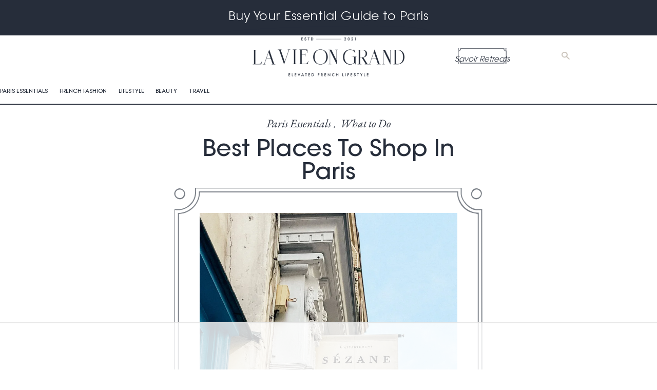

--- FILE ---
content_type: text/html; charset=UTF-8
request_url: https://lavieongrand.com/shopping-in-paris/
body_size: 104086
content:
<!doctype html>
<html lang="en-US">
<head>
	<meta charset="UTF-8">
	<meta name="viewport" content="width=device-width, initial-scale=1">
	<link rel="profile" href="https://gmpg.org/xfn/11">
	<script data-no-optimize="1" data-cfasync="false" defer src="[data-uri]"></script><meta name='robots' content='index, follow, max-image-preview:large, max-snippet:-1, max-video-preview:-1' />
	<style>img:is([sizes="auto" i], [sizes^="auto," i]) { contain-intrinsic-size: 3000px 1500px }</style>
	<style data-no-optimize="1" data-cfasync="false">
	.adthrive-ad {
		margin-top: 10px;
		margin-bottom: 10px;
		text-align: center;
		overflow-x: visible;
		clear: both;
		line-height: 0;
	}
	/* Prevent video player from expanding on desktop */
body.adthrive-device-desktop .adthrive-collapse-player,
body.adthrive-device-desktop #adthrive-contextual-container {
max-width: 600px;
height: auto!important;
}
body.adthrive-device-desktop div[id^="cls-video-container"] {
min-height: 360px!important; /* <- adjust as needed for particular site */
}</style>
<script data-no-optimize="1" data-cfasync="false" defer src="[data-uri]"></script>

<script data-no-optimize="1" data-cfasync="false" defer src="[data-uri]"></script>
<link rel="dns-prefetch" href="https://ads.adthrive.com/"><link rel="preconnect" href="https://ads.adthrive.com/"><link rel="preconnect" href="https://ads.adthrive.com/" crossorigin><script defer src="[data-uri]"></script>

	<!-- This site is optimized with the Yoast SEO Premium plugin v26.3 (Yoast SEO v26.8) - https://yoast.com/product/yoast-seo-premium-wordpress/ -->
	<title>Best Places To Shop In Paris | La Vie On Grand</title><link rel="preload" href="https://lavieongrand.com/wp-content/uploads/2025/04/logheaderlogo.png" as="image" imagesrcset="https://lavieongrand.com/wp-content/uploads/2025/04/logheaderlogo.png 444w, https://lavieongrand.com/wp-content/uploads/2025/04/logheaderlogo-300x77.png 300w" imagesizes="(max-width: 444px) 100vw, 444px" fetchpriority="high"><link rel="preload" href="https://lavieongrand.com/wp-content/uploads/2023/03/cropped-cropped-Logos-transparent-01-png.webp" as="image" imagesrcset="https://lavieongrand.com/wp-content/uploads/2023/03/cropped-cropped-Logos-transparent-01-png.webp 2265w, https://lavieongrand.com/wp-content/uploads/2023/03/cropped-cropped-Logos-transparent-01-600x170.webp 600w, https://lavieongrand.com/wp-content/uploads/2023/03/cropped-cropped-Logos-transparent-01-300x85.png 300w, https://lavieongrand.com/wp-content/uploads/2023/03/cropped-cropped-Logos-transparent-01-1024x289.png 1024w, https://lavieongrand.com/wp-content/uploads/2023/03/cropped-cropped-Logos-transparent-01-768x217.png 768w, https://lavieongrand.com/wp-content/uploads/2023/03/cropped-cropped-Logos-transparent-01-1536x434.png 1536w, https://lavieongrand.com/wp-content/uploads/2023/03/cropped-cropped-Logos-transparent-01-2048x579.png 2048w" imagesizes="(max-width: 2265px) 100vw, 2265px" fetchpriority="high"><link rel="preload" href="https://lavieongrand.com/wp-content/uploads/2022/12/IMG_2995-jpg.webp" as="image" imagesrcset="https://lavieongrand.com/wp-content/uploads/2022/12/IMG_2995-jpg.webp 924w, https://lavieongrand.com/wp-content/uploads/2022/12/IMG_2995-jpg-600x800.webp 600w, https://lavieongrand.com/wp-content/uploads/2022/12/IMG_2995-225x300.jpg 225w, https://lavieongrand.com/wp-content/uploads/2022/12/IMG_2995-768x1024.jpg 768w" imagesizes="(max-width: 924px) 100vw, 924px" fetchpriority="high"><link rel="preload" href="https://lavieongrand.com/wp-content/plugins/elementor/assets/lib/eicons/fonts/eicons.woff2?5.41.0" as="font" crossorigin fetchpriority="high"><link rel="preload" href="https://lavieongrand.com/wp-content/uploads/2025/04/Novante.woff2" as="font" type="font/woff2" crossorigin fetchpriority="high"><link rel="preload" href="https://lavieongrand.com/wp-content/uploads/elementor/google-fonts/fonts/pinyonscript-6xkpdsjbl9-e9luoeqidrqr8woxaog.woff2" as="font" type="font/woff2" crossorigin fetchpriority="high"><link rel="preload" href="https://lavieongrand.com/wp-content/uploads/elementor/google-fonts/fonts/ebgaramond-slgwmqsnjdsmc35jdf1k5grweds1zw.woff2" as="font" type="font/woff2" crossorigin fetchpriority="high"><style id="perfmatters-used-css">.wp-block-button__link{align-content:center;box-sizing:border-box;cursor:pointer;display:inline-block;height:100%;text-align:center;word-break:break-word;}.wp-block-button__link.aligncenter{text-align:center;}:where(.wp-block-button__link){border-radius:9999px;box-shadow:none;padding:calc(.667em + 2px) calc(1.333em + 2px);text-decoration:none;}.wp-block-button[style*=text-decoration] .wp-block-button__link{text-decoration:inherit;}:root :where(.wp-block-button .wp-block-button__link.is-style-outline),:root :where(.wp-block-button.is-style-outline>.wp-block-button__link){border:2px solid;padding:.667em 1.333em;}:root :where(.wp-block-button .wp-block-button__link.is-style-outline:not(.has-text-color)),:root :where(.wp-block-button.is-style-outline>.wp-block-button__link:not(.has-text-color)){color:currentColor;}:root :where(.wp-block-button .wp-block-button__link.is-style-outline:not(.has-background)),:root :where(.wp-block-button.is-style-outline>.wp-block-button__link:not(.has-background)){background-color:initial;background-image:none;}.wp-block-buttons{box-sizing:border-box;}.wp-block-buttons>.wp-block-button{display:inline-block;margin:0;}.wp-block-buttons.is-content-justification-center{justify-content:center;}.wp-block-buttons.aligncenter{text-align:center;}.wp-block-buttons:not(.is-content-justification-space-between,.is-content-justification-right,.is-content-justification-left,.is-content-justification-center) .wp-block-button.aligncenter{margin-left:auto;margin-right:auto;width:100%;}.wp-block-buttons[style*=text-decoration] .wp-block-button,.wp-block-buttons[style*=text-decoration] .wp-block-button__link{text-decoration:inherit;}.wp-block-buttons .wp-block-button__link{width:100%;}.wp-block-button.aligncenter,.wp-block-calendar{text-align:center;}:where(.wp-block-columns){margin-bottom:1.75em;}:where(.wp-block-columns.has-background){padding:1.25em 2.375em;}:where(.wp-block-post-comments input[type=submit]){border:none;}:where(.wp-block-cover-image:not(.has-text-color)),:where(.wp-block-cover:not(.has-text-color)){color:#fff;}:where(.wp-block-cover-image.is-light:not(.has-text-color)),:where(.wp-block-cover.is-light:not(.has-text-color)){color:#000;}:root :where(.wp-block-cover h1:not(.has-text-color)),:root :where(.wp-block-cover h2:not(.has-text-color)),:root :where(.wp-block-cover h3:not(.has-text-color)),:root :where(.wp-block-cover h4:not(.has-text-color)),:root :where(.wp-block-cover h5:not(.has-text-color)),:root :where(.wp-block-cover h6:not(.has-text-color)),:root :where(.wp-block-cover p:not(.has-text-color)){color:inherit;}:where(.wp-block-file){margin-bottom:1.5em;}:where(.wp-block-file__button){border-radius:2em;display:inline-block;padding:.5em 1em;}:where(.wp-block-file__button):is(a):active,:where(.wp-block-file__button):is(a):focus,:where(.wp-block-file__button):is(a):hover,:where(.wp-block-file__button):is(a):visited{box-shadow:none;color:#fff;opacity:.85;text-decoration:none;}.blocks-gallery-grid:not(.has-nested-images),.wp-block-gallery:not(.has-nested-images){display:flex;flex-wrap:wrap;list-style-type:none;margin:0;padding:0;}figure.wp-block-gallery.has-nested-images{align-items:normal;}.wp-block-gallery.has-nested-images figure.wp-block-image:not(#individual-image){margin:0;width:calc(50% - var(--wp--style--unstable-gallery-gap,16px) / 2);}.wp-block-gallery.has-nested-images figure.wp-block-image{box-sizing:border-box;display:flex;flex-direction:column;flex-grow:1;justify-content:center;max-width:100%;position:relative;}.wp-block-gallery.has-nested-images figure.wp-block-image>a,.wp-block-gallery.has-nested-images figure.wp-block-image>div{flex-direction:column;flex-grow:1;margin:0;}.wp-block-gallery.has-nested-images figure.wp-block-image img{display:block;height:auto;max-width:100% !important;width:auto;}.wp-block-gallery.has-nested-images figure.wp-block-image figcaption,.wp-block-gallery.has-nested-images figure.wp-block-image:has(figcaption):before{bottom:0;left:0;max-height:100%;position:absolute;right:0;}.wp-block-gallery.has-nested-images figure.wp-block-image:has(figcaption):before{-webkit-backdrop-filter:blur(3px);backdrop-filter:blur(3px);content:"";height:100%;-webkit-mask-image:linear-gradient(0deg,#000 20%,rgba(0,0,0,0));mask-image:linear-gradient(0deg,#000 20%,rgba(0,0,0,0));max-height:40%;}.wp-block-gallery.has-nested-images:not(.is-cropped) figure.wp-block-image:not(#individual-image){margin-bottom:auto;margin-top:0;}.wp-block-gallery.has-nested-images.is-cropped figure.wp-block-image:not(#individual-image){align-self:inherit;}.wp-block-gallery.has-nested-images.is-cropped figure.wp-block-image:not(#individual-image)>a,.wp-block-gallery.has-nested-images.is-cropped figure.wp-block-image:not(#individual-image)>div:not(.components-drop-zone){display:flex;}.wp-block-gallery.has-nested-images.is-cropped figure.wp-block-image:not(#individual-image) a,.wp-block-gallery.has-nested-images.is-cropped figure.wp-block-image:not(#individual-image) img{flex:1 0 0%;height:100%;object-fit:cover;width:100%;}@media (min-width:600px){.wp-block-gallery.has-nested-images.columns-default figure.wp-block-image:not(#individual-image){width:calc(33.33% - var(--wp--style--unstable-gallery-gap,16px) * .66667);}.wp-block-gallery.has-nested-images.columns-default figure.wp-block-image:not(#individual-image):first-child:nth-last-child(2),.wp-block-gallery.has-nested-images.columns-default figure.wp-block-image:not(#individual-image):first-child:nth-last-child(2)~figure.wp-block-image:not(#individual-image){width:calc(50% - var(--wp--style--unstable-gallery-gap,16px) * .5);}.wp-block-gallery.has-nested-images.columns-default figure.wp-block-image:not(#individual-image):first-child:last-child{width:100%;}}.wp-block-gallery.has-nested-images.aligncenter{justify-content:center;}:where(.wp-block-group.wp-block-group-is-layout-constrained){position:relative;}.wp-block-image>a,.wp-block-image>figure>a{display:inline-block;}.wp-block-image img{box-sizing:border-box;height:auto;max-width:100%;vertical-align:bottom;}.wp-block-image[style*=border-radius] img,.wp-block-image[style*=border-radius]>a{border-radius:inherit;}.wp-block-image.aligncenter{text-align:center;}.wp-block-image .aligncenter,.wp-block-image .alignleft,.wp-block-image .alignright,.wp-block-image.aligncenter,.wp-block-image.alignleft,.wp-block-image.alignright{display:table;}.wp-block-image .aligncenter{margin-left:auto;margin-right:auto;}.wp-block-image :where(figcaption){margin-bottom:1em;margin-top:.5em;}.wp-block-image figure{margin:0;}@keyframes show-content-image{0%{visibility:hidden;}99%{visibility:hidden;}to{visibility:visible;}}@keyframes turn-on-visibility{0%{opacity:0;}to{opacity:1;}}@keyframes turn-off-visibility{0%{opacity:1;visibility:visible;}99%{opacity:0;visibility:visible;}to{opacity:0;visibility:hidden;}}@keyframes lightbox-zoom-in{0%{transform:translate(calc(( -100vw + var(--wp--lightbox-scrollbar-width) ) / 2 + var(--wp--lightbox-initial-left-position)),calc(-50vh + var(--wp--lightbox-initial-top-position))) scale(var(--wp--lightbox-scale));}to{transform:translate(-50%,-50%) scale(1);}}@keyframes lightbox-zoom-out{0%{transform:translate(-50%,-50%) scale(1);visibility:visible;}99%{visibility:visible;}to{transform:translate(calc(( -100vw + var(--wp--lightbox-scrollbar-width) ) / 2 + var(--wp--lightbox-initial-left-position)),calc(-50vh + var(--wp--lightbox-initial-top-position))) scale(var(--wp--lightbox-scale));visibility:hidden;}}:where(.wp-block-latest-comments:not([style*=line-height] .wp-block-latest-comments__comment)){line-height:1.1;}:where(.wp-block-latest-comments:not([style*=line-height] .wp-block-latest-comments__comment-excerpt p)){line-height:1.8;}:root :where(.wp-block-latest-posts.is-grid){padding:0;}:root :where(.wp-block-latest-posts.wp-block-latest-posts__list){padding-left:0;}ol,ul{box-sizing:border-box;}:root :where(.wp-block-list.has-background){padding:1.25em 2.375em;}:where(.wp-block-navigation.has-background .wp-block-navigation-item a:not(.wp-element-button)),:where(.wp-block-navigation.has-background .wp-block-navigation-submenu a:not(.wp-element-button)){padding:.5em 1em;}:where(.wp-block-navigation .wp-block-navigation__submenu-container .wp-block-navigation-item a:not(.wp-element-button)),:where(.wp-block-navigation .wp-block-navigation__submenu-container .wp-block-navigation-submenu a:not(.wp-element-button)),:where(.wp-block-navigation .wp-block-navigation__submenu-container .wp-block-navigation-submenu button.wp-block-navigation-item__content),:where(.wp-block-navigation .wp-block-navigation__submenu-container .wp-block-pages-list__item button.wp-block-navigation-item__content){padding:.5em 1em;}@keyframes overlay-menu__fade-in-animation{0%{opacity:0;transform:translateY(.5em);}to{opacity:1;transform:translateY(0);}}:root :where(p.has-background){padding:1.25em 2.375em;}:where(p.has-text-color:not(.has-link-color)) a{color:inherit;}:where(.wp-block-post-comments-form) input:not([type=submit]),:where(.wp-block-post-comments-form) textarea{border:1px solid #949494;font-family:inherit;font-size:1em;}:where(.wp-block-post-comments-form) input:where(:not([type=submit]):not([type=checkbox])),:where(.wp-block-post-comments-form) textarea{padding:calc(.667em + 2px);}:where(.wp-block-post-excerpt){box-sizing:border-box;margin-bottom:var(--wp--style--block-gap);margin-top:var(--wp--style--block-gap);}:where(.wp-block-preformatted.has-background){padding:1.25em 2.375em;}:where(.wp-block-search__button){border:1px solid #ccc;padding:6px 10px;}:where(.wp-block-search__input){font-family:inherit;font-size:inherit;font-style:inherit;font-weight:inherit;letter-spacing:inherit;line-height:inherit;text-transform:inherit;}:where(.wp-block-search__button-inside .wp-block-search__inside-wrapper){border:1px solid #949494;box-sizing:border-box;padding:4px;}:where(.wp-block-search__button-inside .wp-block-search__inside-wrapper) :where(.wp-block-search__button){padding:4px 8px;}:root :where(.wp-block-separator.is-style-dots){height:auto;line-height:1;text-align:center;}:root :where(.wp-block-separator.is-style-dots):before{color:currentColor;content:"···";font-family:serif;font-size:1.5em;letter-spacing:2em;padding-left:2em;}:root :where(.wp-block-site-logo.is-style-rounded){border-radius:9999px;}:root :where(.wp-block-social-links .wp-social-link a){padding:.25em;}:root :where(.wp-block-social-links.is-style-logos-only .wp-social-link a){padding:0;}:root :where(.wp-block-social-links.is-style-pill-shape .wp-social-link a){padding-left:.6666666667em;padding-right:.6666666667em;}:root :where(.wp-block-tag-cloud.is-style-outline){display:flex;flex-wrap:wrap;gap:1ch;}:root :where(.wp-block-tag-cloud.is-style-outline a){border:1px solid;font-size:unset !important;margin-right:0;padding:1ch 2ch;text-decoration:none !important;}:root :where(.wp-block-table-of-contents){box-sizing:border-box;}:where(.wp-block-term-description){box-sizing:border-box;margin-bottom:var(--wp--style--block-gap);margin-top:var(--wp--style--block-gap);}:where(pre.wp-block-verse){font-family:inherit;}.wp-element-button{cursor:pointer;}:root{--wp--preset--font-size--normal:16px;--wp--preset--font-size--huge:42px;}.has-text-align-center{text-align:center;}.aligncenter{clear:both;}.screen-reader-text{border:0;clip-path:inset(50%);height:1px;margin:-1px;overflow:hidden;padding:0;position:absolute;width:1px;word-wrap:normal !important;}.screen-reader-text:focus{background-color:#ddd;clip-path:none;color:#444;display:block;font-size:1em;height:auto;left:5px;line-height:normal;padding:15px 23px 14px;text-decoration:none;top:5px;width:auto;z-index:100000;}html :where(.has-border-color){border-style:solid;}html :where([style*=border-top-color]){border-top-style:solid;}html :where([style*=border-right-color]){border-right-style:solid;}html :where([style*=border-bottom-color]){border-bottom-style:solid;}html :where([style*=border-left-color]){border-left-style:solid;}html :where([style*=border-width]){border-style:solid;}html :where([style*=border-top-width]){border-top-style:solid;}html :where([style*=border-right-width]){border-right-style:solid;}html :where([style*=border-bottom-width]){border-bottom-style:solid;}html :where([style*=border-left-width]){border-left-style:solid;}html :where(img[class*=wp-image-]){height:auto;max-width:100%;}:where(figure){margin:0 0 1em;}html :where(.is-position-sticky){--wp-admin--admin-bar--position-offset:var(--wp-admin--admin-bar--height,0px);}@media screen and (max-width:600px){html :where(.is-position-sticky){--wp-admin--admin-bar--position-offset:0px;}}@-webkit-keyframes a{to{-webkit-transform:rotate(1turn);transform:rotate(1turn);}}@keyframes a{to{-webkit-transform:rotate(1turn);transform:rotate(1turn);}}@-webkit-keyframes b{0%{background-position:0 0;}to{background-position:30px 0;}}@keyframes b{0%{background-position:0 0;}to{background-position:30px 0;}}.brxe-jet-engine-listing-dynamic-field .jet-listing-dynamic-field__icon :is(svg,path){fill:currentColor;}.brxe-jet-engine-listing-dynamic-link .jet-listing-dynamic-link__icon :is(svg,path){fill:currentColor;}.jet-listing-dynamic-terms__link{display:inline-block;}.jet-listing-grid[data-lazy-load]{min-height:1px;}.jet-listing-grid__items{display:-webkit-box;display:-ms-flexbox;display:flex;-ms-flex-wrap:wrap;flex-wrap:wrap;margin:0 -10px;width:calc(100% + 20px);}.jet-listing-grid__items[data-is-list]{padding:0;text-indent:0;list-style-type:none;}.jet-listing-grid__items.grid-col-desk-3{--columns:3;}@media (max-width:1024px){.jet-listing-grid__items.grid-col-tablet-3{--columns:3;}}@media (max-width:767px){.jet-listing-grid__items.grid-col-mobile-1{--columns:1;}}.jet-listing-grid__item{padding:10px;-webkit-box-sizing:border-box;box-sizing:border-box;}.jet-listing-grid__items>.jet-listing-grid__item{max-width:calc(100% / var(--columns));-webkit-box-flex:0;-ms-flex:0 0 calc(100% / var(--columns));flex:0 0 calc(100% / var(--columns));}.jet-listing-grid__item[class*=colspan-2-]{max-width:min(200% / var(--columns),100%) !important;-webkit-box-flex:0 !important;-ms-flex:0 0 min(200% / var(--columns),100%) !important;flex:0 0 min(200% / var(--columns),100%) !important;}.jet-listing-grid__item[class*=colspan-3-]{max-width:min(300% / var(--columns),100%) !important;-webkit-box-flex:0 !important;-ms-flex:0 0 min(300% / var(--columns),100%) !important;flex:0 0 min(300% / var(--columns),100%) !important;}.jet-listing-grid__item[class*=colspan-4-]{max-width:min(400% / var(--columns),100%) !important;-webkit-box-flex:0 !important;-ms-flex:0 0 min(400% / var(--columns),100%) !important;flex:0 0 min(400% / var(--columns),100%) !important;}.jet-listing-grid__item[class*=colspan-5-]{max-width:min(500% / var(--columns),100%) !important;-webkit-box-flex:0 !important;-ms-flex:0 0 min(500% / var(--columns),100%) !important;flex:0 0 min(500% / var(--columns),100%) !important;}.jet-listing-grid__item[class*=colspan-6-]{max-width:min(600% / var(--columns),100%) !important;-webkit-box-flex:0 !important;-ms-flex:0 0 min(600% / var(--columns),100%) !important;flex:0 0 min(600% / var(--columns),100%) !important;}.jet-listing-grid__item.jet-equal-columns>.elementor>:is(.elementor-section,.e-container,.e-con){height:100%;}.jet-listing-grid__item.jet-equal-columns .jet-engine-listing-overlay-wrap>.elementor>:is(.elementor-section,.e-container,.e-con){height:100%;}@-webkit-keyframes jet-engine-spin{0%{-webkit-transform:rotate(0deg);transform:rotate(0deg);}to{-webkit-transform:rotate(359deg);transform:rotate(359deg);}}@keyframes jet-engine-spin{0%{-webkit-transform:rotate(0deg);transform:rotate(0deg);}to{-webkit-transform:rotate(359deg);transform:rotate(359deg);}}@-webkit-keyframes jet-engine-map-spin{0%{-webkit-transform:rotate(0deg);transform:rotate(0deg);}to{-webkit-transform:rotate(359deg);transform:rotate(359deg);}}@keyframes jet-engine-map-spin{0%{-webkit-transform:rotate(0deg);transform:rotate(0deg);}to{-webkit-transform:rotate(359deg);transform:rotate(359deg);}}a:has(>.jet-engine-lightbox-icon):before{display:none;}:root{--woocommerce:#720eec;--wc-green:#7ad03a;--wc-red:#a00;--wc-orange:#ffba00;--wc-blue:#2ea2cc;--wc-primary:#720eec;--wc-primary-text:#fcfbfe;--wc-secondary:#e9e6ed;--wc-secondary-text:#515151;--wc-highlight:#958e09;--wc-highligh-text:white;--wc-content-bg:#fff;--wc-subtext:#767676;--wc-form-border-color:rgba(32,7,7,.8);--wc-form-border-radius:4px;--wc-form-border-width:1px;}@media only screen and (max-width: 768px){:root{--woocommerce:#720eec;--wc-green:#7ad03a;--wc-red:#a00;--wc-orange:#ffba00;--wc-blue:#2ea2cc;--wc-primary:#720eec;--wc-primary-text:#fcfbfe;--wc-secondary:#e9e6ed;--wc-secondary-text:#515151;--wc-highlight:#958e09;--wc-highligh-text:white;--wc-content-bg:#fff;--wc-subtext:#767676;--wc-form-border-color:rgba(32,7,7,.8);--wc-form-border-radius:4px;--wc-form-border-width:1px;}}:root{--woocommerce:#720eec;--wc-green:#7ad03a;--wc-red:#a00;--wc-orange:#ffba00;--wc-blue:#2ea2cc;--wc-primary:#720eec;--wc-primary-text:#fcfbfe;--wc-secondary:#e9e6ed;--wc-secondary-text:#515151;--wc-highlight:#958e09;--wc-highligh-text:white;--wc-content-bg:#fff;--wc-subtext:#767676;--wc-form-border-color:rgba(32,7,7,.8);--wc-form-border-radius:4px;--wc-form-border-width:1px;}@keyframes spin{100%{transform:rotate(360deg);}}@font-face{font-family:star;src:url("https://lavieongrand.com/wp-content/plugins/woocommerce/assets/css/../fonts/WooCommerce.woff2") format("woff2"),url("https://lavieongrand.com/wp-content/plugins/woocommerce/assets/css/../fonts/WooCommerce.woff") format("woff"),url("https://lavieongrand.com/wp-content/plugins/woocommerce/assets/css/../fonts/WooCommerce.ttf") format("truetype");font-weight:400;font-style:normal;}@font-face{font-family:WooCommerce;src:url("https://lavieongrand.com/wp-content/plugins/woocommerce/assets/css/../fonts/WooCommerce.woff2") format("woff2"),url("https://lavieongrand.com/wp-content/plugins/woocommerce/assets/css/../fonts/WooCommerce.woff") format("woff"),url("https://lavieongrand.com/wp-content/plugins/woocommerce/assets/css/../fonts/WooCommerce.ttf") format("truetype");font-weight:400;font-style:normal;}.screen-reader-text{clip:rect(1px,1px,1px,1px);height:1px;overflow:hidden;position:absolute !important;width:1px;word-wrap:normal !important;}@-webkit-keyframes fade{0%{opacity:0;}100%{opacity:1;}}@keyframes fade{0%{opacity:0;}100%{opacity:1;}}@-webkit-keyframes zoomIn{0%{opacity:0;-webkit-transform:scale(.75);transform:scale(.75);}100%{opacity:1;-webkit-transform:scale(1);transform:scale(1);}}@keyframes zoomIn{0%{opacity:0;-webkit-transform:scale(.75);transform:scale(.75);}100%{opacity:1;-webkit-transform:scale(1);transform:scale(1);}}@-webkit-keyframes zoomOut{0%{opacity:0;-webkit-transform:scale(1.1);transform:scale(1.1);}100%{opacity:1;-webkit-transform:scale(1);transform:scale(1);}}@keyframes zoomOut{0%{opacity:0;-webkit-transform:scale(1.1);transform:scale(1.1);}100%{opacity:1;-webkit-transform:scale(1);transform:scale(1);}}@-webkit-keyframes moveUp{0%{opacity:0;-webkit-transform:translateY(25px);transform:translateY(25px);}100%{opacity:1;-webkit-transform:translateY(0);transform:translateY(0);}}@keyframes moveUp{0%{opacity:0;-webkit-transform:translateY(25px);transform:translateY(25px);}100%{opacity:1;-webkit-transform:translateY(0);transform:translateY(0);}}@-webkit-keyframes columnMoveUp{0%{opacity:0;-webkit-transform:translateY(25px);transform:translateY(25px);}100%{opacity:1;-webkit-transform:translateY(0);transform:translateY(0);}}@keyframes columnMoveUp{0%{opacity:0;-webkit-transform:translateY(25px);transform:translateY(25px);}100%{opacity:1;-webkit-transform:translateY(0);transform:translateY(0);}}@-webkit-keyframes fallPerspective{0%{opacity:0;-webkit-transform:perspective(1000px) translateY(50px) translateZ(-300px) rotateX(-35deg);transform:perspective(1000px) translateY(50px) translateZ(-300px) rotateX(-35deg);}100%{opacity:1;-webkit-transform:perspective(1000px) translateY(0) translateZ(0) rotateX(0deg);transform:perspective(1000px) translateY(0) translateZ(0) rotateX(0deg);}}@keyframes fallPerspective{0%{opacity:0;-webkit-transform:perspective(1000px) translateY(50px) translateZ(-300px) rotateX(-35deg);transform:perspective(1000px) translateY(50px) translateZ(-300px) rotateX(-35deg);}100%{opacity:1;-webkit-transform:perspective(1000px) translateY(0) translateZ(0) rotateX(0deg);transform:perspective(1000px) translateY(0) translateZ(0) rotateX(0deg);}}@-webkit-keyframes edit-button-pulse{0%{-webkit-box-shadow:0 0 2px 0 rgba(183,8,78,.6);box-shadow:0 0 2px 0 rgba(183,8,78,.6);}30%{-webkit-box-shadow:0 0 2px 10px rgba(183,8,78,0);box-shadow:0 0 2px 10px rgba(183,8,78,0);}100%{-webkit-box-shadow:0 0 2px 0 rgba(183,8,78,0);box-shadow:0 0 2px 0 rgba(183,8,78,0);}}@keyframes edit-button-pulse{0%{-webkit-box-shadow:0 0 2px 0 rgba(183,8,78,.6);box-shadow:0 0 2px 0 rgba(183,8,78,.6);}30%{-webkit-box-shadow:0 0 2px 10px rgba(183,8,78,0);box-shadow:0 0 2px 10px rgba(183,8,78,0);}100%{-webkit-box-shadow:0 0 2px 0 rgba(183,8,78,0);box-shadow:0 0 2px 0 rgba(183,8,78,0);}}@-webkit-keyframes spCircRot{from{-webkit-transform:rotate(0deg);transform:rotate(0deg);}to{-webkit-transform:rotate(359deg);transform:rotate(359deg);}}@keyframes spCircRot{from{-webkit-transform:rotate(0deg);transform:rotate(0deg);}to{-webkit-transform:rotate(359deg);transform:rotate(359deg);}}.hidden{display:none;}@-webkit-keyframes os-resize-observer-dummy-animation{from{cursor:auto;}to{cursor:none;}}@keyframes os-resize-observer-dummy-animation{from{cursor:auto;}to{cursor:none;}}.screen-reader-text{clip:rect(1px,1px,1px,1px);word-wrap:normal !important;border:0;clip-path:inset(50%);height:1px;margin:-1px;overflow:hidden;overflow-wrap:normal !important;padding:0;position:absolute !important;width:1px;}.screen-reader-text:focus{clip:auto !important;background-color:#fff;border-radius:3px;box-shadow:0 0 2px 2px rgba(0,0,0,.6);clip-path:none;color:#2b2d2f;display:block;font-size:.875rem;font-weight:700;height:auto;left:5px;line-height:normal;padding:15px 23px 14px;text-decoration:none;top:5px;width:auto;z-index:100000;}@-webkit-keyframes jetFade{0%{opacity:0;}100%{opacity:1;}}@keyframes jetFade{0%{opacity:0;}100%{opacity:1;}}@-webkit-keyframes jetZoomIn{0%{opacity:0;-webkit-transform:scale(.75);transform:scale(.75);}100%{opacity:1;-webkit-transform:scale(1);transform:scale(1);}}@keyframes jetZoomIn{0%{opacity:0;-webkit-transform:scale(.75);transform:scale(.75);}100%{opacity:1;-webkit-transform:scale(1);transform:scale(1);}}@-webkit-keyframes jetZoomOut{0%{opacity:0;-webkit-transform:scale(1.1);transform:scale(1.1);}100%{opacity:1;-webkit-transform:scale(1);transform:scale(1);}}@keyframes jetZoomOut{0%{opacity:0;-webkit-transform:scale(1.1);transform:scale(1.1);}100%{opacity:1;-webkit-transform:scale(1);transform:scale(1);}}@-webkit-keyframes jetMoveUp{0%{opacity:0;-webkit-transform:translateY(25px);transform:translateY(25px);}100%{opacity:1;-webkit-transform:translateY(0);transform:translateY(0);}}@keyframes jetMoveUp{0%{opacity:0;-webkit-transform:translateY(25px);transform:translateY(25px);}100%{opacity:1;-webkit-transform:translateY(0);transform:translateY(0);}}@-webkit-keyframes jetMoveUpBig{0%{opacity:0;-webkit-transform:translateY(100px);transform:translateY(100px);}100%{opacity:1;-webkit-transform:translateY(0);transform:translateY(0);}}@keyframes jetMoveUpBig{0%{opacity:0;-webkit-transform:translateY(100px);transform:translateY(100px);}100%{opacity:1;-webkit-transform:translateY(0);transform:translateY(0);}}@-webkit-keyframes jetMoveDown{0%{opacity:0;-webkit-transform:translateY(-25px);transform:translateY(-25px);}100%{opacity:1;-webkit-transform:translateY(0);transform:translateY(0);}}@keyframes jetMoveDown{0%{opacity:0;-webkit-transform:translateY(-25px);transform:translateY(-25px);}100%{opacity:1;-webkit-transform:translateY(0);transform:translateY(0);}}@-webkit-keyframes jetMoveDownBig{0%{opacity:0;-webkit-transform:translateY(-100px);transform:translateY(-100px);}100%{opacity:1;-webkit-transform:translateY(0);transform:translateY(0);}}@keyframes jetMoveDownBig{0%{opacity:0;-webkit-transform:translateY(-100px);transform:translateY(-100px);}100%{opacity:1;-webkit-transform:translateY(0);transform:translateY(0);}}@-webkit-keyframes jetMoveLeft{0%{opacity:0;-webkit-transform:translateX(25px);transform:translateX(25px);}100%{opacity:1;-webkit-transform:translateX(0);transform:translateX(0);}}@keyframes jetMoveLeft{0%{opacity:0;-webkit-transform:translateX(25px);transform:translateX(25px);}100%{opacity:1;-webkit-transform:translateX(0);transform:translateX(0);}}@-webkit-keyframes jetMoveLeftBig{0%{opacity:0;-webkit-transform:translateX(100px);transform:translateX(100px);}100%{opacity:1;-webkit-transform:translateX(0);transform:translateX(0);}}@keyframes jetMoveLeftBig{0%{opacity:0;-webkit-transform:translateX(100px);transform:translateX(100px);}100%{opacity:1;-webkit-transform:translateX(0);transform:translateX(0);}}@-webkit-keyframes jetMoveRight{0%{opacity:0;-webkit-transform:translateX(-25px);transform:translateX(-25px);}100%{opacity:1;-webkit-transform:translateX(0);transform:translateX(0);}}@keyframes jetMoveRight{0%{opacity:0;-webkit-transform:translateX(-25px);transform:translateX(-25px);}100%{opacity:1;-webkit-transform:translateX(0);transform:translateX(0);}}@-webkit-keyframes jetMoveRightBig{0%{opacity:0;-webkit-transform:translateX(-100px);transform:translateX(-100px);}100%{opacity:1;-webkit-transform:translateX(0);transform:translateX(0);}}@keyframes jetMoveRightBig{0%{opacity:0;-webkit-transform:translateX(-100px);transform:translateX(-100px);}100%{opacity:1;-webkit-transform:translateX(0);transform:translateX(0);}}@-webkit-keyframes jetFallPerspective{0%{opacity:0;-webkit-transform:perspective(1000px) translateY(50px) translateZ(-300px) rotateX(-35deg);transform:perspective(1000px) translateY(50px) translateZ(-300px) rotateX(-35deg);}100%{opacity:1;-webkit-transform:perspective(1000px) translateY(0) translateZ(0) rotateX(0deg);transform:perspective(1000px) translateY(0) translateZ(0) rotateX(0deg);}}@keyframes jetFallPerspective{0%{opacity:0;-webkit-transform:perspective(1000px) translateY(50px) translateZ(-300px) rotateX(-35deg);transform:perspective(1000px) translateY(50px) translateZ(-300px) rotateX(-35deg);}100%{opacity:1;-webkit-transform:perspective(1000px) translateY(0) translateZ(0) rotateX(0deg);transform:perspective(1000px) translateY(0) translateZ(0) rotateX(0deg);}}@-webkit-keyframes jetFlipInX{0%{-webkit-transform:perspective(400px) rotate3d(1,0,0,90deg);transform:perspective(400px) rotate3d(1,0,0,90deg);-webkit-animation-timing-function:ease-in;animation-timing-function:ease-in;opacity:0;}40%{-webkit-transform:perspective(400px) rotate3d(1,0,0,-20deg);transform:perspective(400px) rotate3d(1,0,0,-20deg);-webkit-animation-timing-function:ease-in;animation-timing-function:ease-in;}60%{-webkit-transform:perspective(400px) rotate3d(1,0,0,10deg);transform:perspective(400px) rotate3d(1,0,0,10deg);opacity:1;}80%{-webkit-transform:perspective(400px) rotate3d(1,0,0,-5deg);transform:perspective(400px) rotate3d(1,0,0,-5deg);}100%{-webkit-transform:perspective(400px);transform:perspective(400px);}}@keyframes jetFlipInX{0%{-webkit-transform:perspective(400px) rotate3d(1,0,0,90deg);transform:perspective(400px) rotate3d(1,0,0,90deg);-webkit-animation-timing-function:ease-in;animation-timing-function:ease-in;opacity:0;}40%{-webkit-transform:perspective(400px) rotate3d(1,0,0,-20deg);transform:perspective(400px) rotate3d(1,0,0,-20deg);-webkit-animation-timing-function:ease-in;animation-timing-function:ease-in;}60%{-webkit-transform:perspective(400px) rotate3d(1,0,0,10deg);transform:perspective(400px) rotate3d(1,0,0,10deg);opacity:1;}80%{-webkit-transform:perspective(400px) rotate3d(1,0,0,-5deg);transform:perspective(400px) rotate3d(1,0,0,-5deg);}100%{-webkit-transform:perspective(400px);transform:perspective(400px);}}@-webkit-keyframes jetFlipInY{0%{-webkit-transform:perspective(400px) rotate3d(0,1,0,90deg);transform:perspective(400px) rotate3d(0,1,0,90deg);-webkit-animation-timing-function:ease-in;animation-timing-function:ease-in;opacity:0;}40%{-webkit-transform:perspective(400px) rotate3d(0,1,0,-20deg);transform:perspective(400px) rotate3d(0,1,0,-20deg);-webkit-animation-timing-function:ease-in;animation-timing-function:ease-in;}60%{-webkit-transform:perspective(400px) rotate3d(0,1,0,10deg);transform:perspective(400px) rotate3d(0,1,0,10deg);opacity:1;}80%{-webkit-transform:perspective(400px) rotate3d(0,1,0,-5deg);transform:perspective(400px) rotate3d(0,1,0,-5deg);}100%{-webkit-transform:perspective(400px);transform:perspective(400px);}}@keyframes jetFlipInY{0%{-webkit-transform:perspective(400px) rotate3d(0,1,0,90deg);transform:perspective(400px) rotate3d(0,1,0,90deg);-webkit-animation-timing-function:ease-in;animation-timing-function:ease-in;opacity:0;}40%{-webkit-transform:perspective(400px) rotate3d(0,1,0,-20deg);transform:perspective(400px) rotate3d(0,1,0,-20deg);-webkit-animation-timing-function:ease-in;animation-timing-function:ease-in;}60%{-webkit-transform:perspective(400px) rotate3d(0,1,0,10deg);transform:perspective(400px) rotate3d(0,1,0,10deg);opacity:1;}80%{-webkit-transform:perspective(400px) rotate3d(0,1,0,-5deg);transform:perspective(400px) rotate3d(0,1,0,-5deg);}100%{-webkit-transform:perspective(400px);transform:perspective(400px);}}@-webkit-keyframes spCircRot{from{-webkit-transform:rotate(0deg);transform:rotate(0deg);}to{-webkit-transform:rotate(359deg);transform:rotate(359deg);}}@keyframes spCircRot{from{-webkit-transform:rotate(0deg);transform:rotate(0deg);}to{-webkit-transform:rotate(359deg);transform:rotate(359deg);}}</style>
	<meta name="description" content="Paris Shopping. Best places to shop. What does the VAT mean, Is it cheaper to shop in Paris? Best stores in Paris." />
	<link rel="canonical" href="https://lavieongrand.com/shopping-in-paris/" />
	<meta property="og:locale" content="en_US" />
	<meta property="og:type" content="article" />
	<meta property="og:title" content="Best Places To Shop In Paris" />
	<meta property="og:description" content="Paris Shopping. Best places to shop. What does the VAT mean, Is it cheaper to shop in Paris? Best stores in Paris." />
	<meta property="og:url" content="https://lavieongrand.com/shopping-in-paris/" />
	<meta property="og:site_name" content="La Vie On Grand" />
	<meta property="article:published_time" content="2022-12-02T16:19:26+00:00" />
	<meta property="article:modified_time" content="2025-08-22T00:11:55+00:00" />
	<meta property="og:image" content="https://lavieongrand.com/wp-content/uploads/2022/12/IMG_2995-jpg.webp" />
	<meta property="og:image:width" content="924" />
	<meta property="og:image:height" content="1232" />
	<meta property="og:image:type" content="image/jpeg" />
	<meta name="author" content="Noelani Meirowsky" />
	<meta name="twitter:card" content="summary_large_image" />
	<meta name="twitter:label1" content="Written by" />
	<meta name="twitter:data1" content="Noelani Meirowsky" />
	<meta name="twitter:label2" content="Est. reading time" />
	<meta name="twitter:data2" content="8 minutes" />
	<script type="application/ld+json" class="yoast-schema-graph">{"@context":"https://schema.org","@graph":[{"@type":"Article","@id":"https://lavieongrand.com/shopping-in-paris/#article","isPartOf":{"@id":"https://lavieongrand.com/shopping-in-paris/"},"author":{"name":"Noelani Meirowsky","@id":"https://lavieongrand.com/#/schema/person/41de4372722faef71e524d3e6fc0387a"},"headline":"Best Places To Shop In Paris","datePublished":"2022-12-02T16:19:26+00:00","dateModified":"2025-08-22T00:11:55+00:00","mainEntityOfPage":{"@id":"https://lavieongrand.com/shopping-in-paris/"},"wordCount":1429,"commentCount":2,"publisher":{"@id":"https://lavieongrand.com/#/schema/person/41de4372722faef71e524d3e6fc0387a"},"image":{"@id":"https://lavieongrand.com/shopping-in-paris/#primaryimage"},"thumbnailUrl":"https://lavieongrand.com/wp-content/uploads/2022/12/IMG_2995-jpg.webp","articleSection":["Paris Essentials","What to Do"],"inLanguage":"en-US","potentialAction":[{"@type":"CommentAction","name":"Comment","target":["https://lavieongrand.com/shopping-in-paris/#respond"]}]},{"@type":"WebPage","@id":"https://lavieongrand.com/shopping-in-paris/","url":"https://lavieongrand.com/shopping-in-paris/","name":"Best Places To Shop In Paris | La Vie On Grand","isPartOf":{"@id":"https://lavieongrand.com/#website"},"primaryImageOfPage":{"@id":"https://lavieongrand.com/shopping-in-paris/#primaryimage"},"image":{"@id":"https://lavieongrand.com/shopping-in-paris/#primaryimage"},"thumbnailUrl":"https://lavieongrand.com/wp-content/uploads/2022/12/IMG_2995-jpg.webp","datePublished":"2022-12-02T16:19:26+00:00","dateModified":"2025-08-22T00:11:55+00:00","description":"Paris Shopping. Best places to shop. What does the VAT mean, Is it cheaper to shop in Paris? Best stores in Paris.","breadcrumb":{"@id":"https://lavieongrand.com/shopping-in-paris/#breadcrumb"},"inLanguage":"en-US","potentialAction":[{"@type":"ReadAction","target":["https://lavieongrand.com/shopping-in-paris/"]}]},{"@type":"ImageObject","inLanguage":"en-US","@id":"https://lavieongrand.com/shopping-in-paris/#primaryimage","url":"https://lavieongrand.com/wp-content/uploads/2022/12/IMG_2995-jpg.webp","contentUrl":"https://lavieongrand.com/wp-content/uploads/2022/12/IMG_2995-jpg.webp","width":924,"height":1232,"caption":"Sézane sign outside of the store."},{"@type":"BreadcrumbList","@id":"https://lavieongrand.com/shopping-in-paris/#breadcrumb","itemListElement":[{"@type":"ListItem","position":1,"name":"Home","item":"https://lavieongrand.com/"},{"@type":"ListItem","position":2,"name":"Paris Essentials","item":"https://lavieongrand.com/parisessentials/"},{"@type":"ListItem","position":3,"name":"Best Places To Shop In Paris"}]},{"@type":"WebSite","@id":"https://lavieongrand.com/#website","url":"https://lavieongrand.com/","name":"La Vie On Grand","description":"Living A French Lifestyle Wherever You Are","publisher":{"@id":"https://lavieongrand.com/#/schema/person/41de4372722faef71e524d3e6fc0387a"},"potentialAction":[{"@type":"SearchAction","target":{"@type":"EntryPoint","urlTemplate":"https://lavieongrand.com/?s={search_term_string}"},"query-input":{"@type":"PropertyValueSpecification","valueRequired":true,"valueName":"search_term_string"}}],"inLanguage":"en-US"},{"@type":["Person","Organization"],"@id":"https://lavieongrand.com/#/schema/person/41de4372722faef71e524d3e6fc0387a","name":"Noelani Meirowsky","image":{"@type":"ImageObject","inLanguage":"en-US","@id":"https://lavieongrand.com/#/schema/person/image/","url":"https://lavieongrand.com/wp-content/uploads/2024/04/IMG_3707-scaled.webp","contentUrl":"https://lavieongrand.com/wp-content/uploads/2024/04/IMG_3707-scaled.webp","width":1920,"height":2560,"caption":"Noelani Meirowsky"},"logo":{"@id":"https://lavieongrand.com/#/schema/person/image/"},"description":"As a true Francophile, I’m deeply inspired by the French way of life. Through La Vie On Grand, I aim to inspire women over 40 to embrace classic essentials, step away from fleeting trends, and cultivate that elusive je ne sais quoi.","sameAs":["https://lavieongrand.com/","https://www.instagram.com/lavieongrand/","https://www.pinterest.co.uk/LaVieonGrand/"]}]}</script>
	<!-- / Yoast SEO Premium plugin. -->


<link rel='dns-prefetch' href='//stats.wp.com' />
<link rel='dns-prefetch' href='//capi-automation.s3.us-east-2.amazonaws.com' />
<link rel="alternate" type="application/rss+xml" title="La Vie On Grand &raquo; Feed" href="https://lavieongrand.com/feed/" />
<link rel="alternate" type="application/rss+xml" title="La Vie On Grand &raquo; Comments Feed" href="https://lavieongrand.com/comments/feed/" />
<link rel="alternate" type="application/rss+xml" title="La Vie On Grand &raquo; Best Places To Shop In Paris Comments Feed" href="https://lavieongrand.com/shopping-in-paris/feed/" />
<script defer src="[data-uri]"></script><link rel="stylesheet" type="text/css" href="https://use.typekit.net/uzw2dmd.css"><link rel='stylesheet' id='wprm-public-css' href='https://lavieongrand.com/wp-content/plugins/wp-recipe-maker/dist/public-modern.css?ver=10.3.2' media='all' />
<link rel="stylesheet" id="wp-block-library-css" media="all" data-pmdelayedstyle="https://lavieongrand.com/wp-includes/css/dist/block-library/style.min.css?ver=6.8.3">
<style id='empress-shop-the-post-style-inline-css'>
/**
 * Public styles.
 */

 body:not(.empress) .em-shop-the-post {
	padding: 20px;
	margin-top: 20px;
	text-align: center;
	border: 1px solid #eee;
}

body:not(.empress) h3.em-shop-title {
	margin: 0 0 10px 0;
}

.em-shop-products { position: relative; background: #FFF; padding: 0; margin: 1.5em 0; }
.em-shop-code .em-shop-products { margin: 0; }
.em-shop-products.em-shop-products-grid { padding: 0; }

/* Individual product */
.em-shop-product a { 
	display: block;
	padding: 5px;
	-webkit-transition: all .3s ease-in-out;
	-moz-transition: all .3s ease-in-out;
	-ms-transition: all .3s ease-in-out;
	-o-transition: all .3s ease-in-out;
	transition: all .3s ease-in-out;
}

.em-shop-product a:hover {
	opacity: .7;
}

/* Grid display */
.em-shop-products-grid { display: grid; grid-template-columns: 1fr 1fr 1fr; gap: 20px; }

/* Carousel Styles */

.em-shop-products-carousel .slick-arrow { cursor: pointer; position: absolute; z-index: 100; top: 50%; transform: translateY(-50%); text-indent: -9999px; border-radius: 50%; width: 40px; height: 40px; padding: 0; margin: 0; display: inline-block; background: #FFF; border: 2px solid #000; }
.em-shop-products-carousel .slick-arrow:hover { background: #000; }
.em-shop-products-carousel .slick-arrow.slick-prev { left: -10px; }
.em-shop-products-carousel .slick-arrow.slick-prev:before {
	content: "";
	position: absolute;
	left: 15px;
	top: 13px;
	display: block;
	width: 10px;
	height: 10px;
	border-top: 2px solid #000;
	border-left: 2px solid #000;
	transform-origin: center;
	transform: rotate(-45deg);
	transition: .3s border;
}
.em-shop-products-carousel .slick-arrow.slick-next { right: -10px; }
.em-shop-products-carousel .slick-arrow.slick-next:before {
	content: "";
	position: absolute;
	left: 11px;
	top: 13px;
	display: block;
	width: 10px;
	height: 10px;
	border-top: 2px solid #000;
	border-left: 2px solid #000;
	transform-origin: center;
	transform: rotate(135deg);
	transition: .3s border;
}
.em-shop-products-carousel .slick-arrow.slick-disabled { opacity: 0; visibility: hidden; }
.em-shop-products-carousel .slick-arrow.slick-prev:hover:before,
.em-shop-products-carousel .slick-arrow.slick-next:hover:before { border-color: #FFF; }

/* Carousel not initialized */
.em-shop-products-carousel:not(.slick-initialized) {
	display: flex;
	flex-wrap: nowrap;
	cursor: pointer;
	overflow-x: scroll;
	transition: all .3s;
	scrollbar-width: none;
	-ms-overflow-style: none;
	user-select: none;
	will-change: transform;
}

.em-shop-products-carousel:not(.slick-initialized)::-webkit-scrollbar {
	display: none;
}

.em-shop-products-carousel:not(.slick-initialized) .em-shop-product {
	flex-basis: 150px;
	flex-shrink: 0;
}

/* Carousel In admin */
.wp-admin .em-shop-products-carousel { overflow-x: scroll; overflow-y: hidden; white-space: nowrap; }
.wp-admin .em-shop-products-carousel > * { display: inline-block; width: 200px; }

/**
 * SlickJS styles
 */

/* Slider */
.slick-slider
{
    position: relative;

    display: block;
    box-sizing: border-box;

    -webkit-user-select: none;
       -moz-user-select: none;
        -ms-user-select: none;
            user-select: none;

    -webkit-touch-callout: none;
    -khtml-user-select: none;
    -ms-touch-action: pan-y;
        touch-action: pan-y;
    -webkit-tap-highlight-color: transparent;
}

.slick-list
{
    position: relative;

    display: block;
    overflow: hidden;

    margin: 0;
    padding: 0;
}
.slick-list:focus
{
    outline: none;
}
.slick-list.dragging
{
    cursor: pointer;
    cursor: hand;
}

.slick-slider .slick-track,
.slick-slider .slick-list
{
    -webkit-transform: translate3d(0, 0, 0);
       -moz-transform: translate3d(0, 0, 0);
        -ms-transform: translate3d(0, 0, 0);
         -o-transform: translate3d(0, 0, 0);
            transform: translate3d(0, 0, 0);
}

.slick-track
{
    position: relative;
    top: 0;
    left: 0;

    display: block;
    margin-left: auto;
    margin-right: auto;
}
.slick-track:before,
.slick-track:after
{
    display: table;

    content: '';
}
.slick-track:after
{
    clear: both;
}
.slick-loading .slick-track
{
    visibility: hidden;
}

.slick-slide
{
    display: none;
    float: left;

    height: 100%;
    min-height: 1px;
}
[dir='rtl'] .slick-slide
{
    float: right;
}
.slick-slide img
{
    display: block;
}
.slick-slide.slick-loading img
{
    display: none;
}
.slick-slide.dragging img
{
    pointer-events: none;
}
.slick-initialized .slick-slide
{
    display: block;
}
.slick-loading .slick-slide
{
    visibility: hidden;
}
.slick-vertical .slick-slide
{
    display: block;

    height: auto;

    border: 1px solid transparent;
}
.slick-arrow.slick-hidden {
    display: none;
}

</style>
<link rel="stylesheet" id="mediaelement-css" media="all" data-pmdelayedstyle="https://lavieongrand.com/wp-includes/js/mediaelement/mediaelementplayer-legacy.min.css?ver=4.2.17">
<link rel="stylesheet" id="wp-mediaelement-css" media="all" data-pmdelayedstyle="https://lavieongrand.com/wp-includes/js/mediaelement/wp-mediaelement.min.css?ver=6.8.3">
<style id='jetpack-sharing-buttons-style-inline-css'>
.jetpack-sharing-buttons__services-list{display:flex;flex-direction:row;flex-wrap:wrap;gap:0;list-style-type:none;margin:5px;padding:0}.jetpack-sharing-buttons__services-list.has-small-icon-size{font-size:12px}.jetpack-sharing-buttons__services-list.has-normal-icon-size{font-size:16px}.jetpack-sharing-buttons__services-list.has-large-icon-size{font-size:24px}.jetpack-sharing-buttons__services-list.has-huge-icon-size{font-size:36px}@media print{.jetpack-sharing-buttons__services-list{display:none!important}}.editor-styles-wrapper .wp-block-jetpack-sharing-buttons{gap:0;padding-inline-start:0}ul.jetpack-sharing-buttons__services-list.has-background{padding:1.25em 2.375em}
</style>
<link rel="stylesheet" id="jet-engine-frontend-css" media="all" data-pmdelayedstyle="https://lavieongrand.com/wp-content/plugins/jet-engine/assets/css/frontend.css?ver=3.7.1.2">
<style id='global-styles-inline-css'>
:root{--wp--preset--aspect-ratio--square: 1;--wp--preset--aspect-ratio--4-3: 4/3;--wp--preset--aspect-ratio--3-4: 3/4;--wp--preset--aspect-ratio--3-2: 3/2;--wp--preset--aspect-ratio--2-3: 2/3;--wp--preset--aspect-ratio--16-9: 16/9;--wp--preset--aspect-ratio--9-16: 9/16;--wp--preset--color--black: #000000;--wp--preset--color--cyan-bluish-gray: #abb8c3;--wp--preset--color--white: #ffffff;--wp--preset--color--pale-pink: #f78da7;--wp--preset--color--vivid-red: #cf2e2e;--wp--preset--color--luminous-vivid-orange: #ff6900;--wp--preset--color--luminous-vivid-amber: #fcb900;--wp--preset--color--light-green-cyan: #7bdcb5;--wp--preset--color--vivid-green-cyan: #00d084;--wp--preset--color--pale-cyan-blue: #8ed1fc;--wp--preset--color--vivid-cyan-blue: #0693e3;--wp--preset--color--vivid-purple: #9b51e0;--wp--preset--gradient--vivid-cyan-blue-to-vivid-purple: linear-gradient(135deg,rgba(6,147,227,1) 0%,rgb(155,81,224) 100%);--wp--preset--gradient--light-green-cyan-to-vivid-green-cyan: linear-gradient(135deg,rgb(122,220,180) 0%,rgb(0,208,130) 100%);--wp--preset--gradient--luminous-vivid-amber-to-luminous-vivid-orange: linear-gradient(135deg,rgba(252,185,0,1) 0%,rgba(255,105,0,1) 100%);--wp--preset--gradient--luminous-vivid-orange-to-vivid-red: linear-gradient(135deg,rgba(255,105,0,1) 0%,rgb(207,46,46) 100%);--wp--preset--gradient--very-light-gray-to-cyan-bluish-gray: linear-gradient(135deg,rgb(238,238,238) 0%,rgb(169,184,195) 100%);--wp--preset--gradient--cool-to-warm-spectrum: linear-gradient(135deg,rgb(74,234,220) 0%,rgb(151,120,209) 20%,rgb(207,42,186) 40%,rgb(238,44,130) 60%,rgb(251,105,98) 80%,rgb(254,248,76) 100%);--wp--preset--gradient--blush-light-purple: linear-gradient(135deg,rgb(255,206,236) 0%,rgb(152,150,240) 100%);--wp--preset--gradient--blush-bordeaux: linear-gradient(135deg,rgb(254,205,165) 0%,rgb(254,45,45) 50%,rgb(107,0,62) 100%);--wp--preset--gradient--luminous-dusk: linear-gradient(135deg,rgb(255,203,112) 0%,rgb(199,81,192) 50%,rgb(65,88,208) 100%);--wp--preset--gradient--pale-ocean: linear-gradient(135deg,rgb(255,245,203) 0%,rgb(182,227,212) 50%,rgb(51,167,181) 100%);--wp--preset--gradient--electric-grass: linear-gradient(135deg,rgb(202,248,128) 0%,rgb(113,206,126) 100%);--wp--preset--gradient--midnight: linear-gradient(135deg,rgb(2,3,129) 0%,rgb(40,116,252) 100%);--wp--preset--font-size--small: 13px;--wp--preset--font-size--medium: 20px;--wp--preset--font-size--large: 36px;--wp--preset--font-size--x-large: 42px;--wp--preset--spacing--20: 0.44rem;--wp--preset--spacing--30: 0.67rem;--wp--preset--spacing--40: 1rem;--wp--preset--spacing--50: 1.5rem;--wp--preset--spacing--60: 2.25rem;--wp--preset--spacing--70: 3.38rem;--wp--preset--spacing--80: 5.06rem;--wp--preset--shadow--natural: 6px 6px 9px rgba(0, 0, 0, 0.2);--wp--preset--shadow--deep: 12px 12px 50px rgba(0, 0, 0, 0.4);--wp--preset--shadow--sharp: 6px 6px 0px rgba(0, 0, 0, 0.2);--wp--preset--shadow--outlined: 6px 6px 0px -3px rgba(255, 255, 255, 1), 6px 6px rgba(0, 0, 0, 1);--wp--preset--shadow--crisp: 6px 6px 0px rgba(0, 0, 0, 1);}:root { --wp--style--global--content-size: 800px;--wp--style--global--wide-size: 1200px; }:where(body) { margin: 0; }.wp-site-blocks > .alignleft { float: left; margin-right: 2em; }.wp-site-blocks > .alignright { float: right; margin-left: 2em; }.wp-site-blocks > .aligncenter { justify-content: center; margin-left: auto; margin-right: auto; }:where(.wp-site-blocks) > * { margin-block-start: 24px; margin-block-end: 0; }:where(.wp-site-blocks) > :first-child { margin-block-start: 0; }:where(.wp-site-blocks) > :last-child { margin-block-end: 0; }:root { --wp--style--block-gap: 24px; }:root :where(.is-layout-flow) > :first-child{margin-block-start: 0;}:root :where(.is-layout-flow) > :last-child{margin-block-end: 0;}:root :where(.is-layout-flow) > *{margin-block-start: 24px;margin-block-end: 0;}:root :where(.is-layout-constrained) > :first-child{margin-block-start: 0;}:root :where(.is-layout-constrained) > :last-child{margin-block-end: 0;}:root :where(.is-layout-constrained) > *{margin-block-start: 24px;margin-block-end: 0;}:root :where(.is-layout-flex){gap: 24px;}:root :where(.is-layout-grid){gap: 24px;}.is-layout-flow > .alignleft{float: left;margin-inline-start: 0;margin-inline-end: 2em;}.is-layout-flow > .alignright{float: right;margin-inline-start: 2em;margin-inline-end: 0;}.is-layout-flow > .aligncenter{margin-left: auto !important;margin-right: auto !important;}.is-layout-constrained > .alignleft{float: left;margin-inline-start: 0;margin-inline-end: 2em;}.is-layout-constrained > .alignright{float: right;margin-inline-start: 2em;margin-inline-end: 0;}.is-layout-constrained > .aligncenter{margin-left: auto !important;margin-right: auto !important;}.is-layout-constrained > :where(:not(.alignleft):not(.alignright):not(.alignfull)){max-width: var(--wp--style--global--content-size);margin-left: auto !important;margin-right: auto !important;}.is-layout-constrained > .alignwide{max-width: var(--wp--style--global--wide-size);}body .is-layout-flex{display: flex;}.is-layout-flex{flex-wrap: wrap;align-items: center;}.is-layout-flex > :is(*, div){margin: 0;}body .is-layout-grid{display: grid;}.is-layout-grid > :is(*, div){margin: 0;}body{padding-top: 0px;padding-right: 0px;padding-bottom: 0px;padding-left: 0px;}a:where(:not(.wp-element-button)){text-decoration: underline;}:root :where(.wp-element-button, .wp-block-button__link){background-color: #32373c;border-width: 0;color: #fff;font-family: inherit;font-size: inherit;line-height: inherit;padding: calc(0.667em + 2px) calc(1.333em + 2px);text-decoration: none;}.has-black-color{color: var(--wp--preset--color--black) !important;}.has-cyan-bluish-gray-color{color: var(--wp--preset--color--cyan-bluish-gray) !important;}.has-white-color{color: var(--wp--preset--color--white) !important;}.has-pale-pink-color{color: var(--wp--preset--color--pale-pink) !important;}.has-vivid-red-color{color: var(--wp--preset--color--vivid-red) !important;}.has-luminous-vivid-orange-color{color: var(--wp--preset--color--luminous-vivid-orange) !important;}.has-luminous-vivid-amber-color{color: var(--wp--preset--color--luminous-vivid-amber) !important;}.has-light-green-cyan-color{color: var(--wp--preset--color--light-green-cyan) !important;}.has-vivid-green-cyan-color{color: var(--wp--preset--color--vivid-green-cyan) !important;}.has-pale-cyan-blue-color{color: var(--wp--preset--color--pale-cyan-blue) !important;}.has-vivid-cyan-blue-color{color: var(--wp--preset--color--vivid-cyan-blue) !important;}.has-vivid-purple-color{color: var(--wp--preset--color--vivid-purple) !important;}.has-black-background-color{background-color: var(--wp--preset--color--black) !important;}.has-cyan-bluish-gray-background-color{background-color: var(--wp--preset--color--cyan-bluish-gray) !important;}.has-white-background-color{background-color: var(--wp--preset--color--white) !important;}.has-pale-pink-background-color{background-color: var(--wp--preset--color--pale-pink) !important;}.has-vivid-red-background-color{background-color: var(--wp--preset--color--vivid-red) !important;}.has-luminous-vivid-orange-background-color{background-color: var(--wp--preset--color--luminous-vivid-orange) !important;}.has-luminous-vivid-amber-background-color{background-color: var(--wp--preset--color--luminous-vivid-amber) !important;}.has-light-green-cyan-background-color{background-color: var(--wp--preset--color--light-green-cyan) !important;}.has-vivid-green-cyan-background-color{background-color: var(--wp--preset--color--vivid-green-cyan) !important;}.has-pale-cyan-blue-background-color{background-color: var(--wp--preset--color--pale-cyan-blue) !important;}.has-vivid-cyan-blue-background-color{background-color: var(--wp--preset--color--vivid-cyan-blue) !important;}.has-vivid-purple-background-color{background-color: var(--wp--preset--color--vivid-purple) !important;}.has-black-border-color{border-color: var(--wp--preset--color--black) !important;}.has-cyan-bluish-gray-border-color{border-color: var(--wp--preset--color--cyan-bluish-gray) !important;}.has-white-border-color{border-color: var(--wp--preset--color--white) !important;}.has-pale-pink-border-color{border-color: var(--wp--preset--color--pale-pink) !important;}.has-vivid-red-border-color{border-color: var(--wp--preset--color--vivid-red) !important;}.has-luminous-vivid-orange-border-color{border-color: var(--wp--preset--color--luminous-vivid-orange) !important;}.has-luminous-vivid-amber-border-color{border-color: var(--wp--preset--color--luminous-vivid-amber) !important;}.has-light-green-cyan-border-color{border-color: var(--wp--preset--color--light-green-cyan) !important;}.has-vivid-green-cyan-border-color{border-color: var(--wp--preset--color--vivid-green-cyan) !important;}.has-pale-cyan-blue-border-color{border-color: var(--wp--preset--color--pale-cyan-blue) !important;}.has-vivid-cyan-blue-border-color{border-color: var(--wp--preset--color--vivid-cyan-blue) !important;}.has-vivid-purple-border-color{border-color: var(--wp--preset--color--vivid-purple) !important;}.has-vivid-cyan-blue-to-vivid-purple-gradient-background{background: var(--wp--preset--gradient--vivid-cyan-blue-to-vivid-purple) !important;}.has-light-green-cyan-to-vivid-green-cyan-gradient-background{background: var(--wp--preset--gradient--light-green-cyan-to-vivid-green-cyan) !important;}.has-luminous-vivid-amber-to-luminous-vivid-orange-gradient-background{background: var(--wp--preset--gradient--luminous-vivid-amber-to-luminous-vivid-orange) !important;}.has-luminous-vivid-orange-to-vivid-red-gradient-background{background: var(--wp--preset--gradient--luminous-vivid-orange-to-vivid-red) !important;}.has-very-light-gray-to-cyan-bluish-gray-gradient-background{background: var(--wp--preset--gradient--very-light-gray-to-cyan-bluish-gray) !important;}.has-cool-to-warm-spectrum-gradient-background{background: var(--wp--preset--gradient--cool-to-warm-spectrum) !important;}.has-blush-light-purple-gradient-background{background: var(--wp--preset--gradient--blush-light-purple) !important;}.has-blush-bordeaux-gradient-background{background: var(--wp--preset--gradient--blush-bordeaux) !important;}.has-luminous-dusk-gradient-background{background: var(--wp--preset--gradient--luminous-dusk) !important;}.has-pale-ocean-gradient-background{background: var(--wp--preset--gradient--pale-ocean) !important;}.has-electric-grass-gradient-background{background: var(--wp--preset--gradient--electric-grass) !important;}.has-midnight-gradient-background{background: var(--wp--preset--gradient--midnight) !important;}.has-small-font-size{font-size: var(--wp--preset--font-size--small) !important;}.has-medium-font-size{font-size: var(--wp--preset--font-size--medium) !important;}.has-large-font-size{font-size: var(--wp--preset--font-size--large) !important;}.has-x-large-font-size{font-size: var(--wp--preset--font-size--x-large) !important;}
:root :where(.wp-block-pullquote){font-size: 1.5em;line-height: 1.6;}
</style>
<link rel="stylesheet" id="woocommerce-layout-css" media="all" data-pmdelayedstyle="https://lavieongrand.com/wp-content/plugins/woocommerce/assets/css/woocommerce-layout.css?ver=10.3.7">
<style id='woocommerce-layout-inline-css'>

	.infinite-scroll .woocommerce-pagination {
		display: none;
	}
</style>
<link rel="stylesheet" id="woocommerce-smallscreen-css" media="only screen and (max-width: 768px)" data-pmdelayedstyle="https://lavieongrand.com/wp-content/plugins/woocommerce/assets/css/woocommerce-smallscreen.css?ver=10.3.7">
<link rel="stylesheet" id="woocommerce-general-css" media="all" data-pmdelayedstyle="https://lavieongrand.com/wp-content/plugins/woocommerce/assets/css/woocommerce.css?ver=10.3.7">
<style id='woocommerce-inline-inline-css'>
.woocommerce form .form-row .required { visibility: visible; }
</style>
<link rel="stylesheet" id="shop-the-post-css" media="all" data-pmdelayedstyle="https://lavieongrand.com/wp-content/plugins/em-shop/blocks/shop-the-post//build/index.css?ver=6.8.3">
<link rel="stylesheet" id="em-shop-css" media="all" data-pmdelayedstyle="https://lavieongrand.com/wp-content/plugins/em-shop/assets/css/style.css?ver=2.0.4">
<link rel="stylesheet" id="brands-styles-css" media="all" data-pmdelayedstyle="https://lavieongrand.com/wp-content/plugins/woocommerce/assets/css/brands.css?ver=10.3.7">
<link rel='stylesheet' id='hello-elementor-css' href='https://lavieongrand.com/wp-content/themes/hello-elementor/assets/css/reset.css?ver=3.4.4' media='all' />
<link rel='stylesheet' id='hello-elementor-theme-style-css' href='https://lavieongrand.com/wp-content/themes/hello-elementor/assets/css/theme.css?ver=3.4.4' media='all' />
<link rel='stylesheet' id='hello-elementor-header-footer-css' href='https://lavieongrand.com/wp-content/themes/hello-elementor/assets/css/header-footer.css?ver=3.4.4' media='all' />
<link rel='stylesheet' id='elementor-frontend-css' href='https://lavieongrand.com/wp-content/plugins/elementor/assets/css/frontend.min.css?ver=3.32.5' media='all' />
<link rel='stylesheet' id='elementor-post-80726-css' href='https://lavieongrand.com/wp-content/uploads/elementor/css/post-80726.css?ver=1768903971' media='all' />
<link rel='stylesheet' id='widget-animated-headline-css' href='https://lavieongrand.com/wp-content/plugins/elementor-pro/assets/css/widget-animated-headline.min.css?ver=3.32.3' media='all' />
<link rel='stylesheet' id='widget-mega-menu-css' href='https://lavieongrand.com/wp-content/plugins/elementor-pro/assets/css/widget-mega-menu.min.css?ver=3.32.3' media='all' />
<link rel='stylesheet' id='widget-image-css' href='https://lavieongrand.com/wp-content/plugins/elementor/assets/css/widget-image.min.css?ver=3.32.5' media='all' />
<link rel='stylesheet' id='e-motion-fx-css' href='https://lavieongrand.com/wp-content/plugins/elementor-pro/assets/css/modules/motion-fx.min.css?ver=3.32.3' media='all' />
<link rel='stylesheet' id='widget-heading-css' href='https://lavieongrand.com/wp-content/plugins/elementor/assets/css/widget-heading.min.css?ver=3.32.5' media='all' />
<link rel='stylesheet' id='widget-nav-menu-css' href='https://lavieongrand.com/wp-content/plugins/elementor-pro/assets/css/widget-nav-menu.min.css?ver=3.32.3' media='all' />
<link rel='stylesheet' id='widget-search-css' href='https://lavieongrand.com/wp-content/plugins/elementor-pro/assets/css/widget-search.min.css?ver=3.32.3' media='all' />
<link rel='stylesheet' id='widget-post-navigation-css' href='https://lavieongrand.com/wp-content/plugins/elementor-pro/assets/css/widget-post-navigation.min.css?ver=3.32.3' media='all' />
<link rel='stylesheet' id='widget-spacer-css' href='https://lavieongrand.com/wp-content/plugins/elementor/assets/css/widget-spacer.min.css?ver=3.32.5' media='all' />
<link rel='stylesheet' id='elementor-icons-css' href='https://lavieongrand.com/wp-content/plugins/elementor/assets/lib/eicons/css/elementor-icons.min.css?ver=5.44.0' media='all' />
<link rel="stylesheet" id="jet-tabs-frontend-css" media="all" data-pmdelayedstyle="https://lavieongrand.com/wp-content/plugins/jet-tabs/assets/css/jet-tabs-frontend.css?ver=2.2.9.1">
<link rel='stylesheet' id='elementor-post-105781-css' href='https://lavieongrand.com/wp-content/uploads/elementor/css/post-105781.css?ver=1768903973' media='all' />
<link rel='stylesheet' id='elementor-post-108093-css' href='https://lavieongrand.com/wp-content/uploads/elementor/css/post-108093.css?ver=1768903992' media='all' />
<link rel='stylesheet' id='elementor-post-105803-css' href='https://lavieongrand.com/wp-content/uploads/elementor/css/post-105803.css?ver=1768903973' media='all' />
<link rel='stylesheet' id='elementor-post-106002-css' href='https://lavieongrand.com/wp-content/uploads/elementor/css/post-106002.css?ver=1768903973' media='all' />
<link rel='stylesheet' id='elementor-post-106003-css' href='https://lavieongrand.com/wp-content/uploads/elementor/css/post-106003.css?ver=1768903973' media='all' />
<link rel="stylesheet" id="taxopress-frontend-css-css" media="all" data-pmdelayedstyle="https://lavieongrand.com/wp-content/plugins/simple-tags/assets/frontend/css/frontend.css?ver=3.40.1">
<link rel='stylesheet' id='elementor-gf-local-ebgaramond-css' href='https://lavieongrand.com/wp-content/uploads/elementor/google-fonts/css/ebgaramond.css?ver=1751315250' media='all' />
<link rel='stylesheet' id='elementor-gf-local-pinyonscript-css' href='https://lavieongrand.com/wp-content/uploads/elementor/google-fonts/css/pinyonscript.css?ver=1751315246' media='all' />
<link rel='stylesheet' id='elementor-gf-local-opensans-css' href='https://lavieongrand.com/wp-content/uploads/elementor/google-fonts/css/opensans.css?ver=1751315828' media='all' />
<link rel='stylesheet' id='elementor-icons-shared-0-css' href='https://lavieongrand.com/wp-content/plugins/elementor/assets/lib/font-awesome/css/fontawesome.min.css?ver=5.15.3' media='all' />
<link rel='stylesheet' id='elementor-icons-fa-solid-css' href='https://lavieongrand.com/wp-content/plugins/elementor/assets/lib/font-awesome/css/solid.min.css?ver=5.15.3' media='all' />
<script id="wfco-utm-tracking-js-extra" defer src="[data-uri]"></script>
<script src="https://lavieongrand.com/wp-content/plugins/wp-marketing-automations/woofunnels/assets/js/utm-tracker.min.js?ver=1.10.12.71" id="wfco-utm-tracking-js" defer data-wp-strategy="defer"></script>
<script src="https://lavieongrand.com/wp-includes/js/jquery/jquery.min.js?ver=3.7.1" id="jquery-core-js"></script>
<script src="https://lavieongrand.com/wp-content/plugins/woocommerce/assets/js/jquery-blockui/jquery.blockUI.min.js?ver=2.7.0-wc.10.3.7" id="wc-jquery-blockui-js" defer data-wp-strategy="defer"></script>
<script id="wc-add-to-cart-js-extra" defer src="[data-uri]"></script>
<script src="https://lavieongrand.com/wp-content/plugins/woocommerce/assets/js/frontend/add-to-cart.min.js?ver=10.3.7" id="wc-add-to-cart-js" defer data-wp-strategy="defer"></script>
<script src="https://lavieongrand.com/wp-content/plugins/woocommerce/assets/js/js-cookie/js.cookie.min.js?ver=2.1.4-wc.10.3.7" id="wc-js-cookie-js" defer data-wp-strategy="defer"></script>
<script id="woocommerce-js-extra" defer src="[data-uri]"></script>
<script src="https://lavieongrand.com/wp-content/plugins/woocommerce/assets/js/frontend/woocommerce.min.js?ver=10.3.7" id="woocommerce-js" defer data-wp-strategy="defer"></script>
<script id="WCPAY_ASSETS-js-extra" defer src="[data-uri]"></script>
<script src="https://stats.wp.com/s-202604.js" id="woocommerce-analytics-js" defer data-wp-strategy="defer"></script>
<script src="https://lavieongrand.com/wp-content/plugins/simple-tags/assets/frontend/js/frontend.js?ver=3.40.1" id="taxopress-frontend-js-js" defer></script>
<link rel="alternate" title="oEmbed (JSON)" type="application/json+oembed" href="https://lavieongrand.com/wp-json/oembed/1.0/embed?url=https%3A%2F%2Flavieongrand.com%2Fshopping-in-paris%2F" />
<link rel="alternate" title="oEmbed (XML)" type="text/xml+oembed" href="https://lavieongrand.com/wp-json/oembed/1.0/embed?url=https%3A%2F%2Flavieongrand.com%2Fshopping-in-paris%2F&#038;format=xml" />
<script defer src="[data-uri]"></script>
<script defer src="[data-uri]"></script>

<!--Google ADS-->
<script async src="https://pagead2.googlesyndication.com/pagead/js/adsbygoogle.js?client=ca-pub-8042827786005387"
     crossorigin="anonymous"></script>

<!--BING META -->
<meta name="msvalidate.01" content="CF752B2722856BD882D56929E20CD005" />

<!--Google META Search Console -->
<meta name="google-site-verification" content="ZNtfAQM25npJDLfO6r5yAntBO9l8cokDpiXUuERQYSQ" />

<!-- Global site tag (gtag.js) - Google Analytics G4 -->
<script async src="https://www.googletagmanager.com/gtag/js?id=G-5RG63RCEWX"></script>
<script>
  window.dataLayer = window.dataLayer || [];
  function gtag(){dataLayer.push(arguments);}
  gtag('js', new Date());

  gtag('config', 'G-5RG63RCEWX');
gtag('config', 'UA-203072354-1');
	gtag('set', {'user_id': 'USER_ID'}); // Set the user ID using signed-in user_id.
	ga('set', 'userId', 'USER_ID'); // Set the user ID using signed-in user_id.
</script>
<style type="text/css"> .tippy-box[data-theme~="wprm"] { background-color: #333333; color: #FFFFFF; } .tippy-box[data-theme~="wprm"][data-placement^="top"] > .tippy-arrow::before { border-top-color: #333333; } .tippy-box[data-theme~="wprm"][data-placement^="bottom"] > .tippy-arrow::before { border-bottom-color: #333333; } .tippy-box[data-theme~="wprm"][data-placement^="left"] > .tippy-arrow::before { border-left-color: #333333; } .tippy-box[data-theme~="wprm"][data-placement^="right"] > .tippy-arrow::before { border-right-color: #333333; } .tippy-box[data-theme~="wprm"] a { color: #FFFFFF; } .wprm-comment-rating svg { width: 18px !important; height: 18px !important; } img.wprm-comment-rating { width: 90px !important; height: 18px !important; } body { --comment-rating-star-color: #343434; } body { --wprm-popup-font-size: 16px; } body { --wprm-popup-background: #ffffff; } body { --wprm-popup-title: #000000; } body { --wprm-popup-content: #444444; } body { --wprm-popup-button-background: #444444; } body { --wprm-popup-button-text: #ffffff; } body { --wprm-popup-accent: #747B2D; }</style><style type="text/css">.wprm-glossary-term {color: #5A822B;text-decoration: underline;cursor: help;}</style><style type="text/css">.wprm-recipe-template-snippet-basic-buttons {
    font-family: inherit; /* wprm_font_family type=font */
    font-size: 0.9em; /* wprm_font_size type=font_size */
    text-align: center; /* wprm_text_align type=align */
    margin-top: 0px; /* wprm_margin_top type=size */
    margin-bottom: 10px; /* wprm_margin_bottom type=size */
}
.wprm-recipe-template-snippet-basic-buttons a  {
    margin: 5px; /* wprm_margin_button type=size */
    margin: 5px; /* wprm_margin_button type=size */
}

.wprm-recipe-template-snippet-basic-buttons a:first-child {
    margin-left: 0;
}
.wprm-recipe-template-snippet-basic-buttons a:last-child {
    margin-right: 0;
}.wprm-recipe-template-chic {
    margin: 20px auto;
    background-color: #fafafa; /* wprm_background type=color */
    font-family: -apple-system, BlinkMacSystemFont, "Segoe UI", Roboto, Oxygen-Sans, Ubuntu, Cantarell, "Helvetica Neue", sans-serif; /* wprm_main_font_family type=font */
    font-size: 0.9em; /* wprm_main_font_size type=font_size */
    line-height: 1.5em; /* wprm_main_line_height type=font_size */
    color: #333333; /* wprm_main_text type=color */
    max-width: 650px; /* wprm_max_width type=size */
}
.wprm-recipe-template-chic a {
    color: #3498db; /* wprm_link type=color */
}
.wprm-recipe-template-chic p, .wprm-recipe-template-chic li {
    font-family: -apple-system, BlinkMacSystemFont, "Segoe UI", Roboto, Oxygen-Sans, Ubuntu, Cantarell, "Helvetica Neue", sans-serif; /* wprm_main_font_family type=font */
    font-size: 1em !important;
    line-height: 1.5em !important; /* wprm_main_line_height type=font_size */
}
.wprm-recipe-template-chic li {
    margin: 0 0 0 32px !important;
    padding: 0 !important;
}
.rtl .wprm-recipe-template-chic li {
    margin: 0 32px 0 0 !important;
}
.wprm-recipe-template-chic ol, .wprm-recipe-template-chic ul {
    margin: 0 !important;
    padding: 0 !important;
}
.wprm-recipe-template-chic br {
    display: none;
}
.wprm-recipe-template-chic .wprm-recipe-name,
.wprm-recipe-template-chic .wprm-recipe-header {
    font-family: -apple-system, BlinkMacSystemFont, "Segoe UI", Roboto, Oxygen-Sans, Ubuntu, Cantarell, "Helvetica Neue", sans-serif; /* wprm_header_font_family type=font */
    color: #000000; /* wprm_header_text type=color */
    line-height: 1.3em; /* wprm_header_line_height type=font_size */
}
.wprm-recipe-template-chic .wprm-recipe-header * {
    font-family: -apple-system, BlinkMacSystemFont, "Segoe UI", Roboto, Oxygen-Sans, Ubuntu, Cantarell, "Helvetica Neue", sans-serif; /* wprm_main_font_family type=font */
}
.wprm-recipe-template-chic h1,
.wprm-recipe-template-chic h2,
.wprm-recipe-template-chic h3,
.wprm-recipe-template-chic h4,
.wprm-recipe-template-chic h5,
.wprm-recipe-template-chic h6 {
    font-family: -apple-system, BlinkMacSystemFont, "Segoe UI", Roboto, Oxygen-Sans, Ubuntu, Cantarell, "Helvetica Neue", sans-serif; /* wprm_header_font_family type=font */
    color: #212121; /* wprm_header_text type=color */
    line-height: 1.3em; /* wprm_header_line_height type=font_size */
    margin: 0 !important;
    padding: 0 !important;
}
.wprm-recipe-template-chic .wprm-recipe-header {
    margin-top: 1.2em !important;
}
.wprm-recipe-template-chic h1 {
    font-size: 2em; /* wprm_h1_size type=font_size */
}
.wprm-recipe-template-chic h2 {
    font-size: 1.8em; /* wprm_h2_size type=font_size */
}
.wprm-recipe-template-chic h3 {
    font-size: 1.2em; /* wprm_h3_size type=font_size */
}
.wprm-recipe-template-chic h4 {
    font-size: 1em; /* wprm_h4_size type=font_size */
}
.wprm-recipe-template-chic h5 {
    font-size: 1em; /* wprm_h5_size type=font_size */
}
.wprm-recipe-template-chic h6 {
    font-size: 1em; /* wprm_h6_size type=font_size */
}.wprm-recipe-template-chic {
    font-size: 1em; /* wprm_main_font_size type=font_size */
	border-style: solid; /* wprm_border_style type=border */
	border-width: 1px; /* wprm_border_width type=size */
	border-color: #E0E0E0; /* wprm_border type=color */
    padding: 10px;
    background-color: #ffffff; /* wprm_background type=color */
    max-width: 950px; /* wprm_max_width type=size */
}
.wprm-recipe-template-chic a {
    color: #5A822B; /* wprm_link type=color */
}
.wprm-recipe-template-chic .wprm-recipe-name {
    line-height: 1.3em;
    font-weight: bold;
}
.wprm-recipe-template-chic .wprm-template-chic-buttons {
	clear: both;
    font-size: 0.9em;
    text-align: center;
}
.wprm-recipe-template-chic .wprm-template-chic-buttons .wprm-recipe-icon {
    margin-right: 5px;
}
.wprm-recipe-template-chic .wprm-recipe-header {
	margin-bottom: 0.5em !important;
}
.wprm-recipe-template-chic .wprm-nutrition-label-container {
	font-size: 0.9em;
}
.wprm-recipe-template-chic .wprm-call-to-action {
	border-radius: 3px;
}.wprm-recipe-template-compact-howto {
    margin: 20px auto;
    background-color: #fafafa; /* wprm_background type=color */
    font-family: -apple-system, BlinkMacSystemFont, "Segoe UI", Roboto, Oxygen-Sans, Ubuntu, Cantarell, "Helvetica Neue", sans-serif; /* wprm_main_font_family type=font */
    font-size: 0.9em; /* wprm_main_font_size type=font_size */
    line-height: 1.5em; /* wprm_main_line_height type=font_size */
    color: #333333; /* wprm_main_text type=color */
    max-width: 650px; /* wprm_max_width type=size */
}
.wprm-recipe-template-compact-howto a {
    color: #3498db; /* wprm_link type=color */
}
.wprm-recipe-template-compact-howto p, .wprm-recipe-template-compact-howto li {
    font-family: -apple-system, BlinkMacSystemFont, "Segoe UI", Roboto, Oxygen-Sans, Ubuntu, Cantarell, "Helvetica Neue", sans-serif; /* wprm_main_font_family type=font */
    font-size: 1em !important;
    line-height: 1.5em !important; /* wprm_main_line_height type=font_size */
}
.wprm-recipe-template-compact-howto li {
    margin: 0 0 0 32px !important;
    padding: 0 !important;
}
.rtl .wprm-recipe-template-compact-howto li {
    margin: 0 32px 0 0 !important;
}
.wprm-recipe-template-compact-howto ol, .wprm-recipe-template-compact-howto ul {
    margin: 0 !important;
    padding: 0 !important;
}
.wprm-recipe-template-compact-howto br {
    display: none;
}
.wprm-recipe-template-compact-howto .wprm-recipe-name,
.wprm-recipe-template-compact-howto .wprm-recipe-header {
    font-family: -apple-system, BlinkMacSystemFont, "Segoe UI", Roboto, Oxygen-Sans, Ubuntu, Cantarell, "Helvetica Neue", sans-serif; /* wprm_header_font_family type=font */
    color: #000000; /* wprm_header_text type=color */
    line-height: 1.3em; /* wprm_header_line_height type=font_size */
}
.wprm-recipe-template-compact-howto .wprm-recipe-header * {
    font-family: -apple-system, BlinkMacSystemFont, "Segoe UI", Roboto, Oxygen-Sans, Ubuntu, Cantarell, "Helvetica Neue", sans-serif; /* wprm_main_font_family type=font */
}
.wprm-recipe-template-compact-howto h1,
.wprm-recipe-template-compact-howto h2,
.wprm-recipe-template-compact-howto h3,
.wprm-recipe-template-compact-howto h4,
.wprm-recipe-template-compact-howto h5,
.wprm-recipe-template-compact-howto h6 {
    font-family: -apple-system, BlinkMacSystemFont, "Segoe UI", Roboto, Oxygen-Sans, Ubuntu, Cantarell, "Helvetica Neue", sans-serif; /* wprm_header_font_family type=font */
    color: #212121; /* wprm_header_text type=color */
    line-height: 1.3em; /* wprm_header_line_height type=font_size */
    margin: 0 !important;
    padding: 0 !important;
}
.wprm-recipe-template-compact-howto .wprm-recipe-header {
    margin-top: 1.2em !important;
}
.wprm-recipe-template-compact-howto h1 {
    font-size: 2em; /* wprm_h1_size type=font_size */
}
.wprm-recipe-template-compact-howto h2 {
    font-size: 1.8em; /* wprm_h2_size type=font_size */
}
.wprm-recipe-template-compact-howto h3 {
    font-size: 1.2em; /* wprm_h3_size type=font_size */
}
.wprm-recipe-template-compact-howto h4 {
    font-size: 1em; /* wprm_h4_size type=font_size */
}
.wprm-recipe-template-compact-howto h5 {
    font-size: 1em; /* wprm_h5_size type=font_size */
}
.wprm-recipe-template-compact-howto h6 {
    font-size: 1em; /* wprm_h6_size type=font_size */
}.wprm-recipe-template-compact-howto {
	border-style: solid; /* wprm_border_style type=border */
	border-width: 1px; /* wprm_border_width type=size */
	border-color: #777777; /* wprm_border type=color */
	border-radius: 0px; /* wprm_border_radius type=size */
	padding: 10px;
}.wprm-recipe-template-meadow {
    margin: 20px auto;
    background-color: #ffffff; /* wprm_background type=color */
    font-family: "Inter", sans-serif; /* wprm_main_font_family type=font */
    font-size: 16px; /* wprm_main_font_size type=font_size */
    line-height: 1.5em; /* wprm_main_line_height type=font_size */
    color: #000000; /* wprm_main_text type=color */
    max-width: 1600px; /* wprm_max_width type=size */

    --meadow-accent-color: #747B2D; /* wprm_accent_color type=color */
    --meadow-main-background-color: #F3F4EC; /* wprm_main_background_color type=color */

    border: 0;
    border-top: 1px solid var(--meadow-accent-color);

    --meadow-list-border-color: #DEB538; /* wprm_list_border_color type=color */
}
.wprm-recipe-template-meadow a {
    color: #000000; /* wprm_link type=color */
}
.wprm-recipe-template-meadow p, .wprm-recipe-template-meadow li {
    font-family: "Inter", sans-serif; /* wprm_main_font_family type=font */
    font-size: 1em;
    line-height: 1.5em; /* wprm_main_line_height type=font_size */
}
.wprm-recipe-template-meadow li {
    margin: 0 0 0 32px;
    padding: 0;
}
.rtl .wprm-recipe-template-meadow li {
    margin: 0 32px 0 0;
}
.wprm-recipe-template-meadow ol, .wprm-recipe-template-meadow ul {
    margin: 0;
    padding: 0;
}
.wprm-recipe-template-meadow br {
    display: none;
}
.wprm-recipe-template-meadow .wprm-recipe-name,
.wprm-recipe-template-meadow .wprm-recipe-header {
    font-family: "Gloock", serif; /* wprm_header_font_family type=font */
    color: #1e1e1e; /* wprm_header_text type=color */
    line-height: 1.3em; /* wprm_header_line_height type=font_size */
}
.wprm-recipe-template-meadow .wprm-recipe-header * {
    font-family: "Inter", sans-serif; /* wprm_main_font_family type=font */
}
.wprm-recipe-template-meadow h1,
.wprm-recipe-template-meadow h2,
.wprm-recipe-template-meadow h3,
.wprm-recipe-template-meadow h4,
.wprm-recipe-template-meadow h5,
.wprm-recipe-template-meadow h6 {
    font-family: "Gloock", serif; /* wprm_header_font_family type=font */
    color: #1e1e1e; /* wprm_header_text type=color */
    line-height: 1.3em; /* wprm_header_line_height type=font_size */
    margin: 0;
    padding: 0;
}
.wprm-recipe-template-meadow .wprm-recipe-header {
    margin-top: 1.2em;
}
.wprm-recipe-template-meadow h1 {
    font-size: 2.2em; /* wprm_h1_size type=font_size */
}
.wprm-recipe-template-meadow h2 {
    font-size: 2.2em; /* wprm_h2_size type=font_size */
}
.wprm-recipe-template-meadow h3 {
    font-size: 1.8em; /* wprm_h3_size type=font_size */
}
.wprm-recipe-template-meadow h4 {
    font-size: 1em; /* wprm_h4_size type=font_size */
}
.wprm-recipe-template-meadow h5 {
    font-size: 1em; /* wprm_h5_size type=font_size */
}
.wprm-recipe-template-meadow h6 {
    font-size: 1em; /* wprm_h6_size type=font_size */
}
.wprm-recipe-template-meadow .meadow-header-meta {
    max-width: 800px;
    margin: 0 auto;
}</style>	<style>img#wpstats{display:none}</style>
		<!-- Google site verification - Google for WooCommerce -->
<meta name="google-site-verification" content="ZNtfAQM25npJDLfO6r5yAntBO9l8cokDpiXUuERQYSQ" />
	<noscript><style>.woocommerce-product-gallery{ opacity: 1 !important; }</style></noscript>
	<meta name="generator" content="Elementor 3.32.5; features: additional_custom_breakpoints; settings: css_print_method-external, google_font-enabled, font_display-auto">
<script src="/wp-content/uploads/js/jquery.overlayScrollbars.js" defer></script>

<!-- Main -->
<link rel="stylesheet" data-pmdelayedstyle="/wp-content/uploads/css/OverlayScrollbars.css">
<link rel="stylesheet" data-pmdelayedstyle="https://www.jqueryscript.net/demo/Custom-Overlay-Scrollbar-jQuery/css/os-theme-round-dark.css">

<script defer src="[data-uri]"></script>

<style type="text/css">a.st_tag, a.internal_tag, .st_tag, .internal_tag { text-decoration: underline !important; }</style>			<script type="text/javascript" defer src="[data-uri]"></script>
			<!-- WooCommerce Facebook Integration Begin -->
			<script type="text/javascript" defer src="[data-uri]"></script>
			<!-- WooCommerce Facebook Integration End -->
			<link rel="icon" href="https://lavieongrand.com/wp-content/uploads/2023/05/cropped-Logos-Colour-07-32x32.png" sizes="32x32" />
<link rel="icon" href="https://lavieongrand.com/wp-content/uploads/2023/05/cropped-Logos-Colour-07-192x192.png" sizes="192x192" />
<link rel="apple-touch-icon" href="https://lavieongrand.com/wp-content/uploads/2023/05/cropped-Logos-Colour-07-180x180.png" />
<meta name="msapplication-TileImage" content="https://lavieongrand.com/wp-content/uploads/2023/05/cropped-Logos-Colour-07-270x270.png" />
<script data-no-optimize="1" data-cfasync="false" id="comscore-loader-2df777a" defer src="[data-uri]"></script><script data-no-optimize="1" data-cfasync="false" id="cls-disable-ads-2df777a" defer src="[data-uri]"></script>		<style id="wp-custom-css">
			input::placeholder, textarea::placeholder {
    opacity: 1 !important;
}		</style>
		
		<!-- Global site tag (gtag.js) - Google Ads: AW-17317910687 - Google for WooCommerce -->
		<script async src="https://www.googletagmanager.com/gtag/js?id=AW-17317910687"></script>
		<script>
			window.dataLayer = window.dataLayer || [];
			function gtag() { dataLayer.push(arguments); }
			gtag( 'consent', 'default', {
				analytics_storage: 'denied',
				ad_storage: 'denied',
				ad_user_data: 'denied',
				ad_personalization: 'denied',
				region: ['AT', 'BE', 'BG', 'HR', 'CY', 'CZ', 'DK', 'EE', 'FI', 'FR', 'DE', 'GR', 'HU', 'IS', 'IE', 'IT', 'LV', 'LI', 'LT', 'LU', 'MT', 'NL', 'NO', 'PL', 'PT', 'RO', 'SK', 'SI', 'ES', 'SE', 'GB', 'CH'],
				wait_for_update: 500,
			} );
			gtag('js', new Date());
			gtag('set', 'developer_id.dOGY3NW', true);
			gtag("config", "AW-17317910687", { "groups": "GLA", "send_page_view": false });		</script>

		<noscript><style>.perfmatters-lazy[data-src]{display:none !important;}</style></noscript><style>.perfmatters-lazy-youtube{position:relative;width:100%;max-width:100%;height:0;padding-bottom:56.23%;overflow:hidden}.perfmatters-lazy-youtube img{position:absolute;top:0;right:0;bottom:0;left:0;display:block;width:100%;max-width:100%;height:auto;margin:auto;border:none;cursor:pointer;transition:.5s all;-webkit-transition:.5s all;-moz-transition:.5s all}.perfmatters-lazy-youtube img:hover{-webkit-filter:brightness(75%)}.perfmatters-lazy-youtube .play{position:absolute;top:50%;left:50%;right:auto;width:68px;height:48px;margin-left:-34px;margin-top:-24px;background:url(https://lavieongrand.com/wp-content/plugins/perfmatters/img/youtube.svg) no-repeat;background-position:center;background-size:cover;pointer-events:none;filter:grayscale(1)}.perfmatters-lazy-youtube:hover .play{filter:grayscale(0)}.perfmatters-lazy-youtube iframe{position:absolute;top:0;left:0;width:100%;height:100%;z-index:99}.wp-has-aspect-ratio .wp-block-embed__wrapper{position:relative;}.wp-has-aspect-ratio .perfmatters-lazy-youtube{position:absolute;top:0;right:0;bottom:0;left:0;width:100%;height:100%;padding-bottom:0}</style></head>
<body class="wp-singular post-template-default single single-post postid-87319 single-format-standard wp-custom-logo wp-embed-responsive wp-theme-hello-elementor theme-hello-elementor woocommerce-no-js hello-elementor-default elementor-default elementor-kit-80726 elementor-page-105803 adthrive-cat-parisessentials adthrive-cat-what-to-do">

<script>
gtag("event", "page_view", {send_to: "GLA"});
</script>

<a class="skip-link screen-reader-text" href="#content">Skip to content</a>

		<header data-elementor-type="header" data-elementor-id="105781" class="elementor elementor-105781 elementor-location-header" data-elementor-post-type="elementor_library">
			<div class="elementor-element elementor-element-a888565 e-con-full e-flex e-con e-parent" data-id="a888565" data-element_type="container" data-settings="{&quot;background_background&quot;:&quot;classic&quot;,&quot;jet_parallax_layout_list&quot;:[]}">
		<div class="elementor-element elementor-element-f47c9c6 e-con-full jedv-enabled--yes e-flex e-con e-child" data-id="f47c9c6" data-element_type="container" data-settings="{&quot;jet_parallax_layout_list&quot;:[]}">
		<div class="elementor-element elementor-element-c322496 e-con-full e-flex e-con e-child" data-id="c322496" data-element_type="container" data-settings="{&quot;background_background&quot;:&quot;classic&quot;,&quot;jet_parallax_layout_list&quot;:[]}">
				<div class="elementor-element elementor-element-eefaefb elementor-headline--style-highlight elementor-widget elementor-widget-animated-headline" data-id="eefaefb" data-element_type="widget" data-settings="{&quot;marker&quot;:&quot;underline&quot;,&quot;highlighted_text&quot;:&quot;Buy Your Essential Guide to Paris&quot;,&quot;headline_style&quot;:&quot;highlight&quot;,&quot;highlight_animation_duration&quot;:1200}" data-widget_type="animated-headline.default">
				<div class="elementor-widget-container">
								<a href="https://lavieongrand.com/your-essential-guide-to-paris/">

					<h6 class="elementor-headline">
				<span class="elementor-headline-dynamic-wrapper elementor-headline-text-wrapper">
					<span class="elementor-headline-dynamic-text elementor-headline-text-active">Buy Your Essential Guide to Paris</span>
				</span>
				</h6>
		</a>				</div>
				</div>
				</div>
				</div>
		<div class="elementor-element elementor-element-f561863 e-con-full elementor-hidden-mobile elementor-hidden-tablet e-flex e-con e-child" data-id="f561863" data-element_type="container" data-settings="{&quot;background_background&quot;:&quot;classic&quot;,&quot;jet_parallax_layout_list&quot;:[]}">
		<div class="elementor-element elementor-element-a08f347 e-con-full elementor-hidden-tablet elementor-hidden-mobile e-flex e-con e-child" data-id="a08f347" data-element_type="container" data-settings="{&quot;jet_parallax_layout_list&quot;:[]}">
				<div class="elementor-element elementor-element-908f578 elementor-widget__width-initial e-full_width e-n-menu-layout-horizontal e-n-menu-tablet elementor-widget elementor-widget-n-menu" data-id="908f578" data-element_type="widget" data-settings="{&quot;menu_items&quot;:[{&quot;item_title&quot;:&quot;Meet Noelani&quot;,&quot;_id&quot;:&quot;2ac5dab&quot;,&quot;__dynamic__&quot;:{&quot;item_link&quot;:&quot;[elementor-tag id=\&quot;cb69a97\&quot; name=\&quot;internal-url\&quot; settings=\&quot;%7B%22type%22%3A%22post%22%2C%22post_id%22%3A%22105849%22%7D\&quot;]&quot;},&quot;item_link&quot;:{&quot;url&quot;:&quot;https:\/\/lavieongrand.com\/about\/&quot;,&quot;is_external&quot;:&quot;&quot;,&quot;nofollow&quot;:&quot;&quot;,&quot;custom_attributes&quot;:&quot;&quot;},&quot;item_dropdown_content&quot;:&quot;no&quot;,&quot;item_icon&quot;:{&quot;value&quot;:&quot;&quot;,&quot;library&quot;:&quot;&quot;},&quot;item_icon_active&quot;:null,&quot;element_id&quot;:&quot;&quot;},{&quot;item_title&quot;:&quot;Contact&quot;,&quot;_id&quot;:&quot;7e0923a&quot;,&quot;__dynamic__&quot;:{&quot;item_link&quot;:&quot;[elementor-tag id=\&quot;ea27ad9\&quot; name=\&quot;internal-url\&quot; settings=\&quot;%7B%22type%22%3A%22post%22%2C%22post_id%22%3A%22105864%22%7D\&quot;]&quot;},&quot;item_link&quot;:{&quot;url&quot;:&quot;https:\/\/lavieongrand.com\/contact\/&quot;,&quot;is_external&quot;:&quot;&quot;,&quot;nofollow&quot;:&quot;&quot;,&quot;custom_attributes&quot;:&quot;&quot;},&quot;item_dropdown_content&quot;:&quot;no&quot;,&quot;item_icon&quot;:{&quot;value&quot;:&quot;&quot;,&quot;library&quot;:&quot;&quot;},&quot;item_icon_active&quot;:null,&quot;element_id&quot;:&quot;&quot;}],&quot;item_position_horizontal&quot;:&quot;stretch&quot;,&quot;content_width&quot;:&quot;full_width&quot;,&quot;item_layout&quot;:&quot;horizontal&quot;,&quot;open_on&quot;:&quot;hover&quot;,&quot;horizontal_scroll&quot;:&quot;disable&quot;,&quot;breakpoint_selector&quot;:&quot;tablet&quot;,&quot;menu_item_title_distance_from_content&quot;:{&quot;unit&quot;:&quot;px&quot;,&quot;size&quot;:0,&quot;sizes&quot;:[]},&quot;menu_item_title_distance_from_content_tablet&quot;:{&quot;unit&quot;:&quot;px&quot;,&quot;size&quot;:&quot;&quot;,&quot;sizes&quot;:[]},&quot;menu_item_title_distance_from_content_mobile&quot;:{&quot;unit&quot;:&quot;px&quot;,&quot;size&quot;:&quot;&quot;,&quot;sizes&quot;:[]}}" data-widget_type="mega-menu.default">
				<div class="elementor-widget-container">
							<nav class="e-n-menu" data-widget-number="151" aria-label="Menu">
					<button class="e-n-menu-toggle" id="menu-toggle-151" aria-haspopup="true" aria-expanded="false" aria-controls="menubar-151" aria-label="Menu Toggle">
			<span class="e-n-menu-toggle-icon e-open">
				<i class="eicon-menu-bar"></i>			</span>
			<span class="e-n-menu-toggle-icon e-close">
				<i class="eicon-close"></i>			</span>
		</button>
					<div class="e-n-menu-wrapper" id="menubar-151" aria-labelledby="menu-toggle-151">
				<ul class="e-n-menu-heading">
								<li class="e-n-menu-item">
				<div id="e-n-menu-title-1511" class="e-n-menu-title">
					<a class="e-n-menu-title-container e-focus e-link" href="https://lavieongrand.com/about/">												<span class="e-n-menu-title-text">
							Meet Noelani						</span>
					</a>									</div>
							</li>
					<li class="e-n-menu-item">
				<div id="e-n-menu-title-1512" class="e-n-menu-title">
					<a class="e-n-menu-title-container e-focus e-link" href="https://lavieongrand.com/contact/">												<span class="e-n-menu-title-text">
							Contact						</span>
					</a>									</div>
							</li>
						</ul>
			</div>
		</nav>
						</div>
				</div>
				</div>
		<div class="elementor-element elementor-element-2c060c7 e-con-full elementor-hidden-tablet elementor-hidden-mobile e-flex e-con e-child" data-id="2c060c7" data-element_type="container" data-settings="{&quot;jet_parallax_layout_list&quot;:[]}">
				<div class="elementor-element elementor-element-437e96f elementor-widget__width-initial elementor-hidden-mobile elementor-widget elementor-widget-image" data-id="437e96f" data-element_type="widget" data-widget_type="image.default">
				<div class="elementor-widget-container">
																<a href="https://lavieongrand.com">
							<img data-perfmatters-preload width="444" height="114" src="https://lavieongrand.com/wp-content/uploads/2025/04/logheaderlogo.png" class="attachment-full size-full wp-image-105785" alt srcset="https://lavieongrand.com/wp-content/uploads/2025/04/logheaderlogo.png 444w, https://lavieongrand.com/wp-content/uploads/2025/04/logheaderlogo-300x77.png 300w" sizes="(max-width: 444px) 100vw, 444px" fetchpriority="high">								</a>
															</div>
				</div>
				<div class="elementor-element elementor-element-971ab3f elementor-widget-tablet__width-initial elementor-widget-mobile__width-initial elementor-hidden-desktop elementor-widget elementor-widget-image" data-id="971ab3f" data-element_type="widget" data-widget_type="image.default">
				<div class="elementor-widget-container">
																<a href="#elementor-action%3Aaction%3Dpopup%3Aopen%26settings%3DeyJpZCI6IjEwNTkyNyIsInRvZ2dsZSI6ZmFsc2V9">
							<img width="90" height="42" src="data:image/svg+xml,%3Csvg%20xmlns=&#039;http://www.w3.org/2000/svg&#039;%20width=&#039;90&#039;%20height=&#039;42&#039;%20viewBox=&#039;0%200%2090%2042&#039;%3E%3C/svg%3E" class="attachment-full size-full wp-image-105912 perfmatters-lazy" alt data-src="https://lavieongrand.com/wp-content/uploads/2025/04/hamburger-menu.png" /><noscript><img width="90" height="42" src="https://lavieongrand.com/wp-content/uploads/2025/04/hamburger-menu.png" class="attachment-full size-full wp-image-105912" alt="" /></noscript>								</a>
															</div>
				</div>
				</div>
		<div class="elementor-element elementor-element-f6b1ae4 e-con-full elementor-hidden-tablet elementor-hidden-mobile e-flex e-con e-child" data-id="f6b1ae4" data-element_type="container" data-settings="{&quot;jet_parallax_layout_list&quot;:[]}">
				<div class="elementor-element elementor-element-46c8704 elementor-widget__width-initial e-full_width e-n-menu-layout-horizontal e-n-menu-tablet elementor-widget elementor-widget-n-menu" data-id="46c8704" data-element_type="widget" data-settings="{&quot;menu_items&quot;:[{&quot;item_title&quot;:&quot;La Boutique&quot;,&quot;_id&quot;:&quot;7e0923a&quot;,&quot;__dynamic__&quot;:{&quot;item_link&quot;:&quot;[elementor-tag id=\&quot;e9a1630\&quot; name=\&quot;internal-url\&quot; settings=\&quot;%7B%22type%22%3A%22post%22%2C%22post_id%22%3A%22105891%22%7D\&quot;]&quot;},&quot;item_link&quot;:{&quot;url&quot;:&quot;https:\/\/lavieongrand.com\/my-shop\/&quot;,&quot;is_external&quot;:&quot;&quot;,&quot;nofollow&quot;:&quot;&quot;,&quot;custom_attributes&quot;:&quot;&quot;},&quot;item_dropdown_content&quot;:&quot;no&quot;,&quot;item_icon&quot;:{&quot;value&quot;:&quot;&quot;,&quot;library&quot;:&quot;&quot;},&quot;item_icon_active&quot;:null,&quot;element_id&quot;:&quot;&quot;}],&quot;item_position_horizontal&quot;:&quot;stretch&quot;,&quot;content_width&quot;:&quot;full_width&quot;,&quot;item_layout&quot;:&quot;horizontal&quot;,&quot;open_on&quot;:&quot;hover&quot;,&quot;horizontal_scroll&quot;:&quot;disable&quot;,&quot;breakpoint_selector&quot;:&quot;tablet&quot;,&quot;menu_item_title_distance_from_content&quot;:{&quot;unit&quot;:&quot;px&quot;,&quot;size&quot;:0,&quot;sizes&quot;:[]},&quot;menu_item_title_distance_from_content_tablet&quot;:{&quot;unit&quot;:&quot;px&quot;,&quot;size&quot;:&quot;&quot;,&quot;sizes&quot;:[]},&quot;menu_item_title_distance_from_content_mobile&quot;:{&quot;unit&quot;:&quot;px&quot;,&quot;size&quot;:&quot;&quot;,&quot;sizes&quot;:[]}}" data-widget_type="mega-menu.default">
				<div class="elementor-widget-container">
							<nav class="e-n-menu" data-widget-number="742" aria-label="Menu">
					<button class="e-n-menu-toggle" id="menu-toggle-742" aria-haspopup="true" aria-expanded="false" aria-controls="menubar-742" aria-label="Menu Toggle">
			<span class="e-n-menu-toggle-icon e-open">
				<i class="eicon-menu-bar"></i>			</span>
			<span class="e-n-menu-toggle-icon e-close">
				<i class="eicon-close"></i>			</span>
		</button>
					<div class="e-n-menu-wrapper" id="menubar-742" aria-labelledby="menu-toggle-742">
				<ul class="e-n-menu-heading">
								<li class="e-n-menu-item">
				<div id="e-n-menu-title-7421" class="e-n-menu-title">
					<a class="e-n-menu-title-container e-focus e-link" href="https://lavieongrand.com/my-shop/">												<span class="e-n-menu-title-text">
							La Boutique						</span>
					</a>									</div>
							</li>
						</ul>
			</div>
		</nav>
						</div>
				</div>
				<div class="elementor-element elementor-element-66d85cc elementor-align-justify elementor-widget__width-initial elementor-widget elementor-widget-button" data-id="66d85cc" data-element_type="widget" data-widget_type="button.default">
				<div class="elementor-widget-container">
									<div class="elementor-button-wrapper">
					<a class="elementor-button elementor-button-link elementor-size-sm" href="https://lavieongrand.com/savoir/">
						<span class="elementor-button-content-wrapper">
									<span class="elementor-button-text">Savoir Retreats</span>
					</span>
					</a>
				</div>
								</div>
				</div>
				<div class="elementor-element elementor-element-4da2d0d elementor-widget__width-initial elementor-widget elementor-widget-image" data-id="4da2d0d" data-element_type="widget" data-widget_type="image.default">
				<div class="elementor-widget-container">
																<a href="#elementor-action%3Aaction%3Dpopup%3Aopen%26settings%3DeyJpZCI6IjEwNTkzNiIsInRvZ2dsZSI6ZmFsc2V9">
							<img width="64" height="63" src="data:image/svg+xml,%3Csvg%20xmlns=&#039;http://www.w3.org/2000/svg&#039;%20width=&#039;64&#039;%20height=&#039;63&#039;%20viewBox=&#039;0%200%2064%2063&#039;%3E%3C/svg%3E" class="attachment-full size-full wp-image-105848 perfmatters-lazy" alt data-src="https://lavieongrand.com/wp-content/uploads/2025/04/searchicon.png" /><noscript><img width="64" height="63" src="https://lavieongrand.com/wp-content/uploads/2025/04/searchicon.png" class="attachment-full size-full wp-image-105848" alt="" /></noscript>								</a>
															</div>
				</div>
				</div>
				</div>
		<div class="elementor-element elementor-element-970f34f e-con-full elementor-hidden-mobile elementor-hidden-tablet e-flex e-con e-child" data-id="970f34f" data-element_type="container" data-settings="{&quot;background_background&quot;:&quot;classic&quot;,&quot;jet_parallax_layout_list&quot;:[]}">
				<div class="elementor-element elementor-element-40e75b0 elementor-widget__width-initial elementor-hidden-tablet elementor-hidden-mobile e-full_width e-n-menu-layout-horizontal e-n-menu-tablet elementor-widget elementor-widget-n-menu" data-id="40e75b0" data-element_type="widget" data-settings="{&quot;menu_items&quot;:[{&quot;item_title&quot;:&quot;Paris Essentials&quot;,&quot;_id&quot;:&quot;2ac5dab&quot;,&quot;__dynamic__&quot;:{&quot;item_link&quot;:&quot;[elementor-tag id=\&quot;f57c13a\&quot; name=\&quot;internal-url\&quot; settings=\&quot;%7B%22type%22%3A%22post%22%2C%22taxonomy_id%22%3A%224%22%2C%22post_id%22%3A%22105993%22%7D\&quot;]&quot;},&quot;item_link&quot;:{&quot;url&quot;:&quot;https:\/\/lavieongrand.com\/paris-essentials\/&quot;,&quot;is_external&quot;:&quot;&quot;,&quot;nofollow&quot;:&quot;&quot;,&quot;custom_attributes&quot;:&quot;&quot;},&quot;item_dropdown_content&quot;:&quot;no&quot;,&quot;item_icon&quot;:{&quot;value&quot;:&quot;&quot;,&quot;library&quot;:&quot;&quot;},&quot;item_icon_active&quot;:null,&quot;element_id&quot;:&quot;&quot;},{&quot;item_title&quot;:&quot;French Fashion&quot;,&quot;__dynamic__&quot;:{&quot;item_link&quot;:&quot;[elementor-tag id=\&quot;f57c13a\&quot; name=\&quot;internal-url\&quot; settings=\&quot;%7B%22type%22%3A%22taxonomy%22%2C%22taxonomy_id%22%3A%224%22%7D\&quot;]&quot;},&quot;_id&quot;:&quot;78740c9&quot;,&quot;item_link&quot;:{&quot;url&quot;:&quot;https:\/\/lavieongrand.com\/lvog-fashion\/&quot;,&quot;is_external&quot;:&quot;&quot;,&quot;nofollow&quot;:&quot;&quot;,&quot;custom_attributes&quot;:&quot;&quot;},&quot;item_dropdown_content&quot;:&quot;no&quot;,&quot;item_icon&quot;:{&quot;value&quot;:&quot;&quot;,&quot;library&quot;:&quot;&quot;},&quot;item_icon_active&quot;:null,&quot;element_id&quot;:&quot;&quot;},{&quot;item_title&quot;:&quot;Lifestyle&quot;,&quot;_id&quot;:&quot;d8b679e&quot;,&quot;__dynamic__&quot;:{&quot;item_link&quot;:&quot;[elementor-tag id=\&quot;fbae155\&quot; name=\&quot;internal-url\&quot; settings=\&quot;%7B%22type%22%3A%22taxonomy%22%2C%22taxonomy_id%22%3A%2212%22%7D\&quot;]&quot;},&quot;item_link&quot;:{&quot;url&quot;:&quot;https:\/\/lavieongrand.com\/lifestyle\/&quot;,&quot;is_external&quot;:&quot;&quot;,&quot;nofollow&quot;:&quot;&quot;,&quot;custom_attributes&quot;:&quot;&quot;},&quot;item_dropdown_content&quot;:&quot;no&quot;,&quot;item_icon&quot;:{&quot;value&quot;:&quot;&quot;,&quot;library&quot;:&quot;&quot;},&quot;item_icon_active&quot;:null,&quot;element_id&quot;:&quot;&quot;},{&quot;item_title&quot;:&quot;Beauty&quot;,&quot;_id&quot;:&quot;4ea9fbf&quot;,&quot;__dynamic__&quot;:{&quot;item_link&quot;:&quot;[elementor-tag id=\&quot;fb14258\&quot; name=\&quot;internal-url\&quot; settings=\&quot;%7B%22type%22%3A%22taxonomy%22%2C%22taxonomy_id%22%3A%2220%22%7D\&quot;]&quot;},&quot;item_link&quot;:{&quot;url&quot;:&quot;https:\/\/lavieongrand.com\/lvog-beauty\/&quot;,&quot;is_external&quot;:&quot;&quot;,&quot;nofollow&quot;:&quot;&quot;,&quot;custom_attributes&quot;:&quot;&quot;},&quot;item_dropdown_content&quot;:&quot;no&quot;,&quot;item_icon&quot;:{&quot;value&quot;:&quot;&quot;,&quot;library&quot;:&quot;&quot;},&quot;item_icon_active&quot;:null,&quot;element_id&quot;:&quot;&quot;},{&quot;item_title&quot;:&quot;Travel&quot;,&quot;_id&quot;:&quot;1dedde6&quot;,&quot;__dynamic__&quot;:{&quot;item_link&quot;:&quot;[elementor-tag id=\&quot;c0479ad\&quot; name=\&quot;internal-url\&quot; settings=\&quot;%7B%22type%22%3A%22taxonomy%22%2C%22taxonomy_id%22%3A%22523%22%7D\&quot;]&quot;},&quot;item_link&quot;:{&quot;url&quot;:&quot;https:\/\/lavieongrand.com\/lvog-travel\/&quot;,&quot;is_external&quot;:&quot;&quot;,&quot;nofollow&quot;:&quot;&quot;,&quot;custom_attributes&quot;:&quot;&quot;},&quot;item_dropdown_content&quot;:&quot;no&quot;,&quot;item_icon&quot;:{&quot;value&quot;:&quot;&quot;,&quot;library&quot;:&quot;&quot;},&quot;item_icon_active&quot;:null,&quot;element_id&quot;:&quot;&quot;}],&quot;item_position_horizontal&quot;:&quot;stretch&quot;,&quot;content_width&quot;:&quot;full_width&quot;,&quot;item_layout&quot;:&quot;horizontal&quot;,&quot;open_on&quot;:&quot;hover&quot;,&quot;horizontal_scroll&quot;:&quot;disable&quot;,&quot;breakpoint_selector&quot;:&quot;tablet&quot;,&quot;menu_item_title_distance_from_content&quot;:{&quot;unit&quot;:&quot;px&quot;,&quot;size&quot;:0,&quot;sizes&quot;:[]},&quot;menu_item_title_distance_from_content_tablet&quot;:{&quot;unit&quot;:&quot;px&quot;,&quot;size&quot;:&quot;&quot;,&quot;sizes&quot;:[]},&quot;menu_item_title_distance_from_content_mobile&quot;:{&quot;unit&quot;:&quot;px&quot;,&quot;size&quot;:&quot;&quot;,&quot;sizes&quot;:[]}}" data-widget_type="mega-menu.default">
				<div class="elementor-widget-container">
							<nav class="e-n-menu" data-widget-number="680" aria-label="Menu">
					<button class="e-n-menu-toggle" id="menu-toggle-680" aria-haspopup="true" aria-expanded="false" aria-controls="menubar-680" aria-label="Menu Toggle">
			<span class="e-n-menu-toggle-icon e-open">
				<i class="eicon-menu-bar"></i>			</span>
			<span class="e-n-menu-toggle-icon e-close">
				<i class="eicon-close"></i>			</span>
		</button>
					<div class="e-n-menu-wrapper" id="menubar-680" aria-labelledby="menu-toggle-680">
				<ul class="e-n-menu-heading">
								<li class="e-n-menu-item">
				<div id="e-n-menu-title-6801" class="e-n-menu-title">
					<a class="e-n-menu-title-container e-focus e-link" href="https://lavieongrand.com/paris-essentials/">												<span class="e-n-menu-title-text">
							Paris Essentials						</span>
					</a>									</div>
							</li>
					<li class="e-n-menu-item">
				<div id="e-n-menu-title-6802" class="e-n-menu-title">
					<a class="e-n-menu-title-container e-focus e-link" href="https://lavieongrand.com/lvog-fashion/">												<span class="e-n-menu-title-text">
							French Fashion						</span>
					</a>									</div>
							</li>
					<li class="e-n-menu-item">
				<div id="e-n-menu-title-6803" class="e-n-menu-title">
					<a class="e-n-menu-title-container e-focus e-link" href="https://lavieongrand.com/lifestyle/">												<span class="e-n-menu-title-text">
							Lifestyle						</span>
					</a>									</div>
							</li>
					<li class="e-n-menu-item">
				<div id="e-n-menu-title-6804" class="e-n-menu-title">
					<a class="e-n-menu-title-container e-focus e-link" href="https://lavieongrand.com/lvog-beauty/">												<span class="e-n-menu-title-text">
							Beauty						</span>
					</a>									</div>
							</li>
					<li class="e-n-menu-item">
				<div id="e-n-menu-title-6805" class="e-n-menu-title">
					<a class="e-n-menu-title-container e-focus e-link" href="https://lavieongrand.com/lvog-travel/">												<span class="e-n-menu-title-text">
							Travel						</span>
					</a>									</div>
							</li>
						</ul>
			</div>
		</nav>
						</div>
				</div>
				</div>
		<div class="elementor-element elementor-element-d37e80a e-con-full e-flex e-con e-child" data-id="d37e80a" data-element_type="container" data-settings="{&quot;jet_parallax_layout_list&quot;:[]}">
				<div class="elementor-element elementor-element-37bc898 elementor-hidden-desktop elementor-widget elementor-widget-image" data-id="37bc898" data-element_type="widget" data-widget_type="image.default">
				<div class="elementor-widget-container">
																<a href="https://lavieongrand.com">
							<img data-perfmatters-preload width="2265" height="640" src="https://lavieongrand.com/wp-content/uploads/2023/03/cropped-cropped-Logos-transparent-01-png.webp" class="attachment-full size-full wp-image-89838" alt srcset="https://lavieongrand.com/wp-content/uploads/2023/03/cropped-cropped-Logos-transparent-01-png.webp 2265w, https://lavieongrand.com/wp-content/uploads/2023/03/cropped-cropped-Logos-transparent-01-600x170.webp 600w, https://lavieongrand.com/wp-content/uploads/2023/03/cropped-cropped-Logos-transparent-01-300x85.png 300w, https://lavieongrand.com/wp-content/uploads/2023/03/cropped-cropped-Logos-transparent-01-1024x289.png 1024w, https://lavieongrand.com/wp-content/uploads/2023/03/cropped-cropped-Logos-transparent-01-768x217.png 768w, https://lavieongrand.com/wp-content/uploads/2023/03/cropped-cropped-Logos-transparent-01-1536x434.png 1536w, https://lavieongrand.com/wp-content/uploads/2023/03/cropped-cropped-Logos-transparent-01-2048x579.png 2048w" sizes="(max-width: 2265px) 100vw, 2265px" fetchpriority="high">								</a>
															</div>
				</div>
				<div class="elementor-element elementor-element-c13a4af elementor-widget-tablet__width-initial elementor-widget-mobile__width-initial elementor-hidden-desktop elementor-widget elementor-widget-image" data-id="c13a4af" data-element_type="widget" data-widget_type="image.default">
				<div class="elementor-widget-container">
																<a href="#elementor-action%3Aaction%3Dpopup%3Aopen%26settings%3DeyJpZCI6IjEwNTkyNyIsInRvZ2dsZSI6ZmFsc2V9">
							<img width="90" height="42" src="data:image/svg+xml,%3Csvg%20xmlns=&#039;http://www.w3.org/2000/svg&#039;%20width=&#039;90&#039;%20height=&#039;42&#039;%20viewBox=&#039;0%200%2090%2042&#039;%3E%3C/svg%3E" class="attachment-full size-full wp-image-105912 perfmatters-lazy" alt data-src="https://lavieongrand.com/wp-content/uploads/2025/04/hamburger-menu.png" /><noscript><img width="90" height="42" src="https://lavieongrand.com/wp-content/uploads/2025/04/hamburger-menu.png" class="attachment-full size-full wp-image-105912" alt="" /></noscript>								</a>
															</div>
				</div>
				</div>
				</div>
		<div class="elementor-element elementor-element-634c47d e-con-full e-flex e-con e-parent" data-id="634c47d" data-element_type="container" data-settings="{&quot;background_background&quot;:&quot;classic&quot;,&quot;motion_fx_motion_fx_scrolling&quot;:&quot;yes&quot;,&quot;motion_fx_opacity_effect&quot;:&quot;yes&quot;,&quot;motion_fx_opacity_range&quot;:{&quot;unit&quot;:&quot;%&quot;,&quot;size&quot;:&quot;&quot;,&quot;sizes&quot;:{&quot;start&quot;:0,&quot;end&quot;:2}},&quot;motion_fx_range&quot;:&quot;page&quot;,&quot;jet_parallax_layout_list&quot;:[],&quot;animation&quot;:&quot;none&quot;,&quot;position&quot;:&quot;fixed&quot;,&quot;motion_fx_opacity_direction&quot;:&quot;out-in&quot;,&quot;motion_fx_opacity_level&quot;:{&quot;unit&quot;:&quot;px&quot;,&quot;size&quot;:10,&quot;sizes&quot;:[]},&quot;motion_fx_devices&quot;:[&quot;desktop&quot;,&quot;tablet&quot;,&quot;mobile&quot;]}">
				<div class="elementor-element elementor-element-54f5635 elementor-widget__width-initial elementor-hidden-mobile e-full_width e-n-menu-layout-horizontal e-n-menu-tablet elementor-widget elementor-widget-n-menu" data-id="54f5635" data-element_type="widget" data-settings="{&quot;menu_items&quot;:[{&quot;item_title&quot;:&quot;Meet Noelani&quot;,&quot;__dynamic__&quot;:{&quot;item_link&quot;:&quot;[elementor-tag id=\&quot;cb69a97\&quot; name=\&quot;internal-url\&quot; settings=\&quot;%7B%22type%22%3A%22post%22%2C%22post_id%22%3A%22105849%22%7D\&quot;]&quot;},&quot;_id&quot;:&quot;757abc1&quot;,&quot;item_link&quot;:{&quot;url&quot;:&quot;https:\/\/lavieongrand.com\/about\/&quot;,&quot;is_external&quot;:&quot;&quot;,&quot;nofollow&quot;:&quot;&quot;,&quot;custom_attributes&quot;:&quot;&quot;},&quot;item_dropdown_content&quot;:&quot;no&quot;,&quot;item_icon&quot;:{&quot;value&quot;:&quot;&quot;,&quot;library&quot;:&quot;&quot;},&quot;item_icon_active&quot;:null,&quot;element_id&quot;:&quot;&quot;},{&quot;item_title&quot;:&quot;La Boutique&quot;,&quot;__dynamic__&quot;:{&quot;item_link&quot;:&quot;[elementor-tag id=\&quot;cb69a97\&quot; name=\&quot;internal-url\&quot; settings=\&quot;%7B%22type%22%3A%22post%22%2C%22post_id%22%3A%22105891%22%7D\&quot;]&quot;},&quot;_id&quot;:&quot;fe9ff4c&quot;,&quot;item_link&quot;:{&quot;url&quot;:&quot;https:\/\/lavieongrand.com\/my-shop\/&quot;,&quot;is_external&quot;:&quot;&quot;,&quot;nofollow&quot;:&quot;&quot;,&quot;custom_attributes&quot;:&quot;&quot;},&quot;item_dropdown_content&quot;:&quot;no&quot;,&quot;item_icon&quot;:{&quot;value&quot;:&quot;&quot;,&quot;library&quot;:&quot;&quot;},&quot;item_icon_active&quot;:null,&quot;element_id&quot;:&quot;&quot;},{&quot;item_title&quot;:&quot;Savoir Retreats&quot;,&quot;_id&quot;:&quot;7e0923a&quot;,&quot;__dynamic__&quot;:{&quot;item_link&quot;:&quot;[elementor-tag id=\&quot;ea27ad9\&quot; name=\&quot;internal-url\&quot; settings=\&quot;%7B%22type%22%3A%22post%22%2C%22post_id%22%3A%22102971%22%7D\&quot;]&quot;},&quot;item_link&quot;:{&quot;url&quot;:&quot;&quot;,&quot;is_external&quot;:&quot;&quot;,&quot;nofollow&quot;:&quot;&quot;,&quot;custom_attributes&quot;:&quot;&quot;},&quot;item_dropdown_content&quot;:&quot;no&quot;,&quot;item_icon&quot;:{&quot;value&quot;:&quot;&quot;,&quot;library&quot;:&quot;&quot;},&quot;item_icon_active&quot;:null,&quot;element_id&quot;:&quot;&quot;}],&quot;item_position_horizontal&quot;:&quot;stretch&quot;,&quot;content_width&quot;:&quot;full_width&quot;,&quot;item_layout&quot;:&quot;horizontal&quot;,&quot;open_on&quot;:&quot;hover&quot;,&quot;horizontal_scroll&quot;:&quot;disable&quot;,&quot;breakpoint_selector&quot;:&quot;tablet&quot;,&quot;menu_item_title_distance_from_content&quot;:{&quot;unit&quot;:&quot;px&quot;,&quot;size&quot;:0,&quot;sizes&quot;:[]},&quot;menu_item_title_distance_from_content_tablet&quot;:{&quot;unit&quot;:&quot;px&quot;,&quot;size&quot;:&quot;&quot;,&quot;sizes&quot;:[]},&quot;menu_item_title_distance_from_content_mobile&quot;:{&quot;unit&quot;:&quot;px&quot;,&quot;size&quot;:&quot;&quot;,&quot;sizes&quot;:[]}}" data-widget_type="mega-menu.default">
				<div class="elementor-widget-container">
							<nav class="e-n-menu" data-widget-number="890" aria-label="Menu">
					<button class="e-n-menu-toggle" id="menu-toggle-890" aria-haspopup="true" aria-expanded="false" aria-controls="menubar-890" aria-label="Menu Toggle">
			<span class="e-n-menu-toggle-icon e-open">
				<i class="eicon-menu-bar"></i>			</span>
			<span class="e-n-menu-toggle-icon e-close">
				<i class="eicon-close"></i>			</span>
		</button>
					<div class="e-n-menu-wrapper" id="menubar-890" aria-labelledby="menu-toggle-890">
				<ul class="e-n-menu-heading">
								<li class="e-n-menu-item">
				<div id="e-n-menu-title-8901" class="e-n-menu-title">
					<a class="e-n-menu-title-container e-focus e-link" href="https://lavieongrand.com/about/">												<span class="e-n-menu-title-text">
							Meet Noelani						</span>
					</a>									</div>
							</li>
					<li class="e-n-menu-item">
				<div id="e-n-menu-title-8902" class="e-n-menu-title">
					<a class="e-n-menu-title-container e-focus e-link" href="https://lavieongrand.com/my-shop/">												<span class="e-n-menu-title-text">
							La Boutique						</span>
					</a>									</div>
							</li>
					<li class="e-n-menu-item">
				<div id="e-n-menu-title-8903" class="e-n-menu-title">
					<div class="e-n-menu-title-container">												<span class="e-n-menu-title-text">
							Savoir Retreats						</span>
					</div>									</div>
							</li>
						</ul>
			</div>
		</nav>
						</div>
				</div>
				<div class="elementor-element elementor-element-f89d08c elementor-widget-tablet__width-initial elementor-widget-mobile__width-initial elementor-hidden-desktop elementor-widget elementor-widget-image" data-id="f89d08c" data-element_type="widget" data-widget_type="image.default">
				<div class="elementor-widget-container">
																<a href="#elementor-action%3Aaction%3Dpopup%3Aopen%26settings%3DeyJpZCI6IjEwNTkyNyIsInRvZ2dsZSI6ZmFsc2V9">
							<img width="90" height="42" src="data:image/svg+xml,%3Csvg%20xmlns=&#039;http://www.w3.org/2000/svg&#039;%20width=&#039;90&#039;%20height=&#039;42&#039;%20viewBox=&#039;0%200%2090%2042&#039;%3E%3C/svg%3E" class="attachment-full size-full wp-image-105912 perfmatters-lazy" alt data-src="https://lavieongrand.com/wp-content/uploads/2025/04/hamburger-menu.png" /><noscript><img width="90" height="42" src="https://lavieongrand.com/wp-content/uploads/2025/04/hamburger-menu.png" class="attachment-full size-full wp-image-105912" alt="" /></noscript>								</a>
															</div>
				</div>
				<div class="elementor-element elementor-element-dd0b8d7 elementor-widget__width-initial elementor-widget elementor-widget-image" data-id="dd0b8d7" data-element_type="widget" data-widget_type="image.default">
				<div class="elementor-widget-container">
																<a href="https://lavieongrand.com">
							<img data-perfmatters-preload width="444" height="114" src="https://lavieongrand.com/wp-content/uploads/2025/04/logheaderlogo.png" class="attachment-full size-full wp-image-105785" alt srcset="https://lavieongrand.com/wp-content/uploads/2025/04/logheaderlogo.png 444w, https://lavieongrand.com/wp-content/uploads/2025/04/logheaderlogo-300x77.png 300w" sizes="(max-width: 444px) 100vw, 444px" fetchpriority="high">								</a>
															</div>
				</div>
				<div class="elementor-element elementor-element-e099195 elementor-widget__width-initial elementor-hidden-mobile e-full_width e-n-menu-layout-horizontal e-n-menu-tablet elementor-widget elementor-widget-n-menu" data-id="e099195" data-element_type="widget" data-settings="{&quot;menu_items&quot;:[{&quot;item_title&quot;:&quot;Paris Essentials &quot;,&quot;__dynamic__&quot;:{&quot;item_link&quot;:&quot;[elementor-tag id=\&quot;c0479ad\&quot; name=\&quot;internal-url\&quot; settings=\&quot;%7B%22type%22%3A%22taxonomy%22%2C%22taxonomy_id%22%3A%22457%22%2C%22post_id%22%3A%22105993%22%7D\&quot;]&quot;},&quot;_id&quot;:&quot;66f174b&quot;,&quot;item_link&quot;:{&quot;url&quot;:&quot;https:\/\/lavieongrand.com\/parisessentials\/&quot;,&quot;is_external&quot;:&quot;&quot;,&quot;nofollow&quot;:&quot;&quot;,&quot;custom_attributes&quot;:&quot;&quot;},&quot;item_dropdown_content&quot;:&quot;no&quot;,&quot;item_icon&quot;:{&quot;value&quot;:&quot;&quot;,&quot;library&quot;:&quot;&quot;},&quot;item_icon_active&quot;:null,&quot;element_id&quot;:&quot;&quot;},{&quot;_id&quot;:&quot;bac2d34&quot;,&quot;item_title&quot;:&quot;Paris Guide&quot;,&quot;__dynamic__&quot;:{&quot;item_link&quot;:&quot;[elementor-tag id=\&quot;570cbcc\&quot; name=\&quot;internal-url\&quot; settings=\&quot;%7B%22type%22%3A%22post%22%2C%22post_id%22%3A%22107102%22%7D\&quot;]&quot;},&quot;item_link&quot;:{&quot;url&quot;:&quot;https:\/\/lavieongrand.com\/product\/your-essential-guide-to-paris\/&quot;,&quot;is_external&quot;:&quot;&quot;,&quot;nofollow&quot;:&quot;&quot;,&quot;custom_attributes&quot;:&quot;&quot;},&quot;item_dropdown_content&quot;:&quot;no&quot;,&quot;item_icon&quot;:{&quot;value&quot;:&quot;&quot;,&quot;library&quot;:&quot;&quot;},&quot;item_icon_active&quot;:null,&quot;element_id&quot;:&quot;&quot;},{&quot;item_title&quot;:&quot;Fashion&quot;,&quot;_id&quot;:&quot;2ac5dab&quot;,&quot;__dynamic__&quot;:{&quot;item_link&quot;:&quot;[elementor-tag id=\&quot;f57c13a\&quot; name=\&quot;internal-url\&quot; settings=\&quot;%7B%22type%22%3A%22taxonomy%22%2C%22taxonomy_id%22%3A%224%22%7D\&quot;]&quot;},&quot;item_link&quot;:{&quot;url&quot;:&quot;https:\/\/lavieongrand.com\/lvog-fashion\/&quot;,&quot;is_external&quot;:&quot;&quot;,&quot;nofollow&quot;:&quot;&quot;,&quot;custom_attributes&quot;:&quot;&quot;},&quot;item_dropdown_content&quot;:&quot;no&quot;,&quot;item_icon&quot;:{&quot;value&quot;:&quot;&quot;,&quot;library&quot;:&quot;&quot;},&quot;item_icon_active&quot;:null,&quot;element_id&quot;:&quot;&quot;},{&quot;item_title&quot;:&quot;Lifestyle&quot;,&quot;_id&quot;:&quot;d8b679e&quot;,&quot;__dynamic__&quot;:{&quot;item_link&quot;:&quot;[elementor-tag id=\&quot;fbae155\&quot; name=\&quot;internal-url\&quot; settings=\&quot;%7B%22type%22%3A%22taxonomy%22%2C%22taxonomy_id%22%3A%2212%22%7D\&quot;]&quot;},&quot;item_link&quot;:{&quot;url&quot;:&quot;https:\/\/lavieongrand.com\/lifestyle\/&quot;,&quot;is_external&quot;:&quot;&quot;,&quot;nofollow&quot;:&quot;&quot;,&quot;custom_attributes&quot;:&quot;&quot;},&quot;item_dropdown_content&quot;:&quot;no&quot;,&quot;item_icon&quot;:{&quot;value&quot;:&quot;&quot;,&quot;library&quot;:&quot;&quot;},&quot;item_icon_active&quot;:null,&quot;element_id&quot;:&quot;&quot;},{&quot;item_title&quot;:&quot;Beauty&quot;,&quot;_id&quot;:&quot;4ea9fbf&quot;,&quot;__dynamic__&quot;:{&quot;item_link&quot;:&quot;[elementor-tag id=\&quot;fb14258\&quot; name=\&quot;internal-url\&quot; settings=\&quot;%7B%22type%22%3A%22taxonomy%22%2C%22taxonomy_id%22%3A%2220%22%7D\&quot;]&quot;},&quot;item_link&quot;:{&quot;url&quot;:&quot;https:\/\/lavieongrand.com\/lvog-beauty\/&quot;,&quot;is_external&quot;:&quot;&quot;,&quot;nofollow&quot;:&quot;&quot;,&quot;custom_attributes&quot;:&quot;&quot;},&quot;item_dropdown_content&quot;:&quot;no&quot;,&quot;item_icon&quot;:{&quot;value&quot;:&quot;&quot;,&quot;library&quot;:&quot;&quot;},&quot;item_icon_active&quot;:null,&quot;element_id&quot;:&quot;&quot;},{&quot;item_title&quot;:&quot;Travel&quot;,&quot;_id&quot;:&quot;1dedde6&quot;,&quot;__dynamic__&quot;:{&quot;item_link&quot;:&quot;[elementor-tag id=\&quot;c0479ad\&quot; name=\&quot;internal-url\&quot; settings=\&quot;%7B%22type%22%3A%22taxonomy%22%2C%22taxonomy_id%22%3A%2230%22%7D\&quot;]&quot;},&quot;item_link&quot;:{&quot;url&quot;:&quot;&quot;,&quot;is_external&quot;:&quot;&quot;,&quot;nofollow&quot;:&quot;&quot;,&quot;custom_attributes&quot;:&quot;&quot;},&quot;item_dropdown_content&quot;:&quot;no&quot;,&quot;item_icon&quot;:{&quot;value&quot;:&quot;&quot;,&quot;library&quot;:&quot;&quot;},&quot;item_icon_active&quot;:null,&quot;element_id&quot;:&quot;&quot;}],&quot;item_position_horizontal&quot;:&quot;stretch&quot;,&quot;content_width&quot;:&quot;full_width&quot;,&quot;item_layout&quot;:&quot;horizontal&quot;,&quot;open_on&quot;:&quot;hover&quot;,&quot;horizontal_scroll&quot;:&quot;disable&quot;,&quot;breakpoint_selector&quot;:&quot;tablet&quot;,&quot;menu_item_title_distance_from_content&quot;:{&quot;unit&quot;:&quot;px&quot;,&quot;size&quot;:0,&quot;sizes&quot;:[]},&quot;menu_item_title_distance_from_content_tablet&quot;:{&quot;unit&quot;:&quot;px&quot;,&quot;size&quot;:&quot;&quot;,&quot;sizes&quot;:[]},&quot;menu_item_title_distance_from_content_mobile&quot;:{&quot;unit&quot;:&quot;px&quot;,&quot;size&quot;:&quot;&quot;,&quot;sizes&quot;:[]}}" data-widget_type="mega-menu.default">
				<div class="elementor-widget-container">
							<nav class="e-n-menu" data-widget-number="235" aria-label="Menu">
					<button class="e-n-menu-toggle" id="menu-toggle-235" aria-haspopup="true" aria-expanded="false" aria-controls="menubar-235" aria-label="Menu Toggle">
			<span class="e-n-menu-toggle-icon e-open">
				<i class="eicon-menu-bar"></i>			</span>
			<span class="e-n-menu-toggle-icon e-close">
				<i class="eicon-close"></i>			</span>
		</button>
					<div class="e-n-menu-wrapper" id="menubar-235" aria-labelledby="menu-toggle-235">
				<ul class="e-n-menu-heading">
								<li class="e-n-menu-item">
				<div id="e-n-menu-title-2351" class="e-n-menu-title">
					<a class="e-n-menu-title-container e-focus e-link" href="https://lavieongrand.com/parisessentials/">												<span class="e-n-menu-title-text">
							Paris Essentials 						</span>
					</a>									</div>
							</li>
					<li class="e-n-menu-item">
				<div id="e-n-menu-title-2352" class="e-n-menu-title">
					<a class="e-n-menu-title-container e-focus e-link" href="https://lavieongrand.com/product/your-essential-guide-to-paris/">												<span class="e-n-menu-title-text">
							Paris Guide						</span>
					</a>									</div>
							</li>
					<li class="e-n-menu-item">
				<div id="e-n-menu-title-2353" class="e-n-menu-title">
					<a class="e-n-menu-title-container e-focus e-link" href="https://lavieongrand.com/lvog-fashion/">												<span class="e-n-menu-title-text">
							Fashion						</span>
					</a>									</div>
							</li>
					<li class="e-n-menu-item">
				<div id="e-n-menu-title-2354" class="e-n-menu-title">
					<a class="e-n-menu-title-container e-focus e-link" href="https://lavieongrand.com/lifestyle/">												<span class="e-n-menu-title-text">
							Lifestyle						</span>
					</a>									</div>
							</li>
					<li class="e-n-menu-item">
				<div id="e-n-menu-title-2355" class="e-n-menu-title">
					<a class="e-n-menu-title-container e-focus e-link" href="https://lavieongrand.com/lvog-beauty/">												<span class="e-n-menu-title-text">
							Beauty						</span>
					</a>									</div>
							</li>
					<li class="e-n-menu-item">
				<div id="e-n-menu-title-2356" class="e-n-menu-title">
					<div class="e-n-menu-title-container">												<span class="e-n-menu-title-text">
							Travel						</span>
					</div>									</div>
							</li>
						</ul>
			</div>
		</nav>
						</div>
				</div>
				<div class="elementor-element elementor-element-5404e72 elementor-widget__width-initial elementor-widget elementor-widget-image" data-id="5404e72" data-element_type="widget" data-widget_type="image.default">
				<div class="elementor-widget-container">
																<a href="#elementor-action%3Aaction%3Dpopup%3Aopen%26settings%3DeyJpZCI6IjEwNTkzNiIsInRvZ2dsZSI6ZmFsc2V9">
							<img width="64" height="63" src="data:image/svg+xml,%3Csvg%20xmlns=&#039;http://www.w3.org/2000/svg&#039;%20width=&#039;64&#039;%20height=&#039;63&#039;%20viewBox=&#039;0%200%2064%2063&#039;%3E%3C/svg%3E" class="attachment-full size-full wp-image-105848 perfmatters-lazy" alt data-src="https://lavieongrand.com/wp-content/uploads/2025/04/searchicon.png" /><noscript><img width="64" height="63" src="https://lavieongrand.com/wp-content/uploads/2025/04/searchicon.png" class="attachment-full size-full wp-image-105848" alt="" /></noscript>								</a>
															</div>
				</div>
				</div>
				</header>
				<div data-elementor-type="single-post" data-elementor-id="105803" class="elementor elementor-105803 elementor-location-single post-87319 post type-post status-publish format-standard has-post-thumbnail hentry category-parisessentials category-what-to-do" data-elementor-post-type="elementor_library">
			<div class="elementor-element elementor-element-999151f e-flex e-con-boxed e-con e-parent" data-id="999151f" data-element_type="container" data-settings="{&quot;background_background&quot;:&quot;classic&quot;,&quot;jet_parallax_layout_list&quot;:[]}">
					<div class="e-con-inner">
				<div class="elementor-element elementor-element-98dd4a8 elementor-widget elementor-widget-jet-listing-dynamic-terms" data-id="98dd4a8" data-element_type="widget" data-widget_type="jet-listing-dynamic-terms.default">
				<div class="elementor-widget-container">
					<div class="jet-listing jet-listing-dynamic-terms"><a href="https://lavieongrand.com/parisessentials/" class="jet-listing-dynamic-terms__link">Paris Essentials</a><span class="jet-listing-dynamic-terms__delimiter">,</span> <a href="https://lavieongrand.com/parisessentials/what-to-do/" class="jet-listing-dynamic-terms__link">What to Do</a></div>				</div>
				</div>
				<div class="elementor-element elementor-element-070d9d2 elementor-widget elementor-widget-heading" data-id="070d9d2" data-element_type="widget" data-widget_type="heading.default">
				<div class="elementor-widget-container">
					<h1 class="elementor-heading-title elementor-size-default">Best Places To Shop In Paris</h1>				</div>
				</div>
		<div class="elementor-element elementor-element-a64fe5a e-con-full e-flex e-con e-child" data-id="a64fe5a" data-element_type="container" data-settings="{&quot;background_background&quot;:&quot;classic&quot;,&quot;jet_parallax_layout_list&quot;:[]}">
				<div class="elementor-element elementor-element-7d32315 elementor-widget elementor-widget-image" data-id="7d32315" data-element_type="widget" data-widget_type="image.default">
				<div class="elementor-widget-container">
															<img data-perfmatters-preload width="924" height="1232" src="https://lavieongrand.com/wp-content/uploads/2022/12/IMG_2995-jpg.webp" class="attachment-full size-full wp-image-87370" alt="Sézane sign outside of the store." srcset="https://lavieongrand.com/wp-content/uploads/2022/12/IMG_2995-jpg.webp 924w, https://lavieongrand.com/wp-content/uploads/2022/12/IMG_2995-jpg-600x800.webp 600w, https://lavieongrand.com/wp-content/uploads/2022/12/IMG_2995-225x300.jpg 225w, https://lavieongrand.com/wp-content/uploads/2022/12/IMG_2995-768x1024.jpg 768w" sizes="(max-width: 924px) 100vw, 924px" fetchpriority="high">															</div>
				</div>
				</div>
					</div>
				</div>
		<div class="elementor-element elementor-element-a7ebaed e-flex e-con-boxed e-con e-parent" data-id="a7ebaed" data-element_type="container" data-settings="{&quot;jet_parallax_layout_list&quot;:[]}">
					<div class="e-con-inner">
				<div class="elementor-element elementor-element-6ae143f elementor-widget elementor-widget-theme-post-content" data-id="6ae143f" data-element_type="widget" data-widget_type="theme-post-content.default">
				<div class="elementor-widget-container">
					
<h2 class="wp-block-heading" id="h-best-places-to-shop-in-paris">Best Places To Shop In Paris</h2>



<p>It&#8217;s no secret that Paris has amazing shopping and is a destination most women dream about going to specifically to shop. In this post I&#8217;ll cover specific shopping tips to help you out in Paris and where to go.</p>



<p>These are all my favorite areas to shop in the city and places I usually end up picking up a little something from. Whenever I shop in Paris, I always try to buy things I wouldn&#8217;t be able to buy back home. The best part of shopping in Paris is having a special souvenir or memory of a beautiful piece of clothing you bought there that no one else will have.</p>



<figure class="wp-block-gallery has-nested-images columns-default is-cropped wp-block-gallery-1 is-layout-flex wp-block-gallery-is-layout-flex">
<figure class="wp-block-image size-large"><img decoding="async" width="768" height="1024" data-id="91519" src="data:image/svg+xml,%3Csvg%20xmlns=&#039;http://www.w3.org/2000/svg&#039;%20width=&#039;768&#039;%20height=&#039;1024&#039;%20viewBox=&#039;0%200%20768%201024&#039;%3E%3C/svg%3E" alt="Woman wearing navy blazer, jeans, and holding black purse." class="wp-image-91519 perfmatters-lazy" data-src="https://lavieongrand.com/wp-content/uploads/2023/06/IMG_0054-3-768x1024.webp" data-srcset="https://lavieongrand.com/wp-content/uploads/2023/06/IMG_0054-3-768x1024.webp 768w, https://lavieongrand.com/wp-content/uploads/2023/06/IMG_0054-3-jpg-webp-600x800.webp 600w, https://lavieongrand.com/wp-content/uploads/2023/06/IMG_0054-3-225x300.webp 225w, https://lavieongrand.com/wp-content/uploads/2023/06/IMG_0054-3-1152x1536.webp 1152w, https://lavieongrand.com/wp-content/uploads/2023/06/IMG_0054-3-jpg-webp.webp 1536w" data-sizes="(max-width: 768px) 100vw, 768px" /><noscript><img decoding="async" width="768" height="1024" data-id="91519" src="https://lavieongrand.com/wp-content/uploads/2023/06/IMG_0054-3-768x1024.webp" alt="Woman wearing navy blazer, jeans, and holding black purse." class="wp-image-91519" srcset="https://lavieongrand.com/wp-content/uploads/2023/06/IMG_0054-3-768x1024.webp 768w, https://lavieongrand.com/wp-content/uploads/2023/06/IMG_0054-3-jpg-webp-600x800.webp 600w, https://lavieongrand.com/wp-content/uploads/2023/06/IMG_0054-3-225x300.webp 225w, https://lavieongrand.com/wp-content/uploads/2023/06/IMG_0054-3-1152x1536.webp 1152w, https://lavieongrand.com/wp-content/uploads/2023/06/IMG_0054-3-jpg-webp.webp 1536w" sizes="(max-width: 768px) 100vw, 768px" /></noscript></figure>



<figure class="wp-block-image size-large"><img decoding="async" width="768" height="1024" data-id="87370" src="data:image/svg+xml,%3Csvg%20xmlns=&#039;http://www.w3.org/2000/svg&#039;%20width=&#039;768&#039;%20height=&#039;1024&#039;%20viewBox=&#039;0%200%20768%201024&#039;%3E%3C/svg%3E" alt="Sézane sign outside of the store." class="wp-image-87370 perfmatters-lazy" data-src="https://lavieongrand.com/wp-content/uploads/2022/12/IMG_2995-768x1024.jpg" data-srcset="https://lavieongrand.com/wp-content/uploads/2022/12/IMG_2995-768x1024.jpg 768w, https://lavieongrand.com/wp-content/uploads/2022/12/IMG_2995-jpg-600x800.webp 600w, https://lavieongrand.com/wp-content/uploads/2022/12/IMG_2995-225x300.jpg 225w, https://lavieongrand.com/wp-content/uploads/2022/12/IMG_2995-jpg.webp 924w" data-sizes="(max-width: 768px) 100vw, 768px" /><noscript><img decoding="async" width="768" height="1024" data-id="87370" src="https://lavieongrand.com/wp-content/uploads/2022/12/IMG_2995-768x1024.jpg" alt="Sézane sign outside of the store." class="wp-image-87370" srcset="https://lavieongrand.com/wp-content/uploads/2022/12/IMG_2995-768x1024.jpg 768w, https://lavieongrand.com/wp-content/uploads/2022/12/IMG_2995-jpg-600x800.webp 600w, https://lavieongrand.com/wp-content/uploads/2022/12/IMG_2995-225x300.jpg 225w, https://lavieongrand.com/wp-content/uploads/2022/12/IMG_2995-jpg.webp 924w" sizes="(max-width: 768px) 100vw, 768px" /></noscript></figure>
</figure>



<h2 class="wp-block-heading">Favorite Places To Shop For Clothing In Paris</h2>



<ul class="wp-block-list">
<li><strong><a href="https://ba-sh.com/" rel="nofollow">ba&amp;sh Paris</a></strong>&#8211; Favorite Parisian brand for more of a bohemian and edgy Parisian vibe.</li>



<li><strong><a href="https://www.comptoirdescotonniers.com/" rel="nofollow">Comptoir des Cotonniers</a></strong>&#8211; Classic, and staple pieces for the chic woman. Reminds me of Ann Taylor in the states. They have a location in the states but obviously, everything is better in Paris.</li>



<li><strong><a href="https://www.tripadvisor.com/Attraction_Review-g187147-d189198-Reviews-Marche_aux_Puces_de_la_Porte_de_Vanves-Paris_Ile_de_France.html">Flea Markets</a></strong>&#8211; You never know what you will find at a Parisian flea market. I have picked up a vintage YSL blazer and a Celine scarf, both under $60. My favorite flea market is the Marche aux Puces de Vanves.</li>



<li><strong><a href="https://www.lebonmarche.com/" rel="nofollow">Le Bon Marché</a></strong> &#8211; This is the best department store for me out of the major ones in the city with its classic and chic labels it carries. Plus, after shopping, you can go to La Grand Epicure, a famous luxury grocery store, for some culinary delights.</li>



<li><strong><a href="https://www.maisonstandards.com/fr/" rel="nofollow">Maison Standards</a></strong>&#8211; Timeless Parisian pieces for women and men. I love the store in Saint Germain.</li>



<li><strong><a href="https://www.mktstudio.com/en/" rel="nofollow">MKT</a></strong> &#8211; A bit more trendy but still has great basics at very affordable prices. Love the flare jeans they offer.</li>



<li><strong><a href="https://www.monoprix.fr/" rel="nofollow">Monoprix</a></strong>&#8211; It&#8217;s the French version of Target but better and chicer. I visit Monoprix several times during any visit to pick up bottles of wine, snacks, souvenirs, clothes for London, and anything else I feel I need on my visit. This last time I picked up a beautiful leather planner, all in French of course so it helps me learn dates and months.</li>



<li><strong><a href="https://www.sezane.com/us" rel="nofollow">Sézane</a></strong> &#8211; Favorite store for Parisian essentials like knitwear, coats, shoes, and denim. This is my go-to Parisian brand and they have multiple locations throughout the city. The best one is the Grand Appartement, but you can&#8217;t go wrong with any of them. I wrote a post on <strong><a href="https://lavieongrand.com/a-guide-to-sezane-sizing-2/">Sézane sizing</a></strong> if you need some help.</li>
</ul>



<p>If you are looking for luxury stores then you want to head over to Avenue Montaigne, where you will find all the major fashion houses like CELINE, Dior, YSL, Chanel, and many more.</p>



<p>The Faubourg Saint-Honoré district, which is in the Louvre-Tuileries neighborhood, has stores like Goyard, Hermes, Louis Vuitton, and lots of special boutique stores. </p>



<h2 class="wp-block-heading" id="h-what-does-vat-in-france-mean">What Does VAT In France Mean?</h2>



<p>First, we want to start by discussing the Value Added Tax system in Paris and what exactly this means for you as a shopper.</p>



<p>VAT, stands for Value Added Tax, which is a tax rate automatically added to goods and services sold in France in restaurants, shops, and hotels. The standard rate at the time of this post is up to 20%.</p>



<p>This means that tax is already added to the price you see that&#8217;s listed. There is no additional tax added at the end of the transaction because it&#8217;s already in the price. </p>



<p>What this means for you though, is you are eligible to get a portion of what you&#8217;ve spent back. This can add up quickly, especially if you make big purchases (handbags), but there are stipulations. </p>



<p>Also, don&#8217;t think of this as a stressful process or be nervous. Just be prepared with the steps below and you will be so excited when you see a refund on your credit card bill.</p>



<h2 class="wp-block-heading">What Does The VAT Cover?</h2>



<p>The VAT will cover the tax on clothing, jewelry, french linens or kitchen items, and anything you can carry and bring back with you.</p>



<p>The VAT does not cover hotel stays or meals, although business travelers might be an exception.</p>



<p>If you happen to buy anything over 100.01 euros or buy over that amount on one receipt or in multiple receipts in a dept store, you are entitled to get the VAT (Value Added Tax) back. Here&#8217;s how to make sure you get your refund.</p>



<ul class="wp-block-list">
<li>You need to ask for the VAT refund paperwork when you are checking out. Some retailers will automatically assume you want it, and others don&#8217;t want to do the paperwork so they won&#8217;t ask. </li>



<li>You must have your passport with you in the store at the time of purchase. If not, they won&#8217;t be able to process the paperwork. </li>



<li>The big department stores (Le Bon Marché, Galeries Lafayette) have a specific Detax office where you will take your receipts and everything is handled for you, hopefully even mailed in for you.</li>



<li>If you aren&#8217;t at one of the department stores then you will need to turn in your VAT paperwork once you are leaving Paris at the airport.</li>
</ul>



<h2 class="wp-block-heading">Turning In Your VAT Paperwork</h2>



<ul class="wp-block-list">
<li>Arrive at the airport early if you are turning in your paperwork there. I have stood in a line for 10 minutes up to 30 minutes during the busy season.</li>



<li>You should go to the Tax Refund office before you check in although there have been a few times that I forgot and went after I checked in for my flight and had no issue. However, I would suggest going before you check your luggage in case there are any questions.</li>



<li>Each terminal will have a Tax Refund Office and they are clearly labeled with signs throughout the airport. </li>



<li>Have all of your VAT forms ready to go. Each retailer should have put your form in a specific envelope.</li>



<li>The offices now have free-standing kiosks in them which say DETAXE TAX REFUND. The process is very simple. Choose which language option you want when you get up to the kiosk. There will be prompts telling you what to do. Basically, there is a bar code on each VAT form that you will scan. After that, you will seal up the envelopes and there are boxes where you will drop your envelope with the forms.</li>



<li>Then wait anywhere from one to three months usually and you will see a refund on your credit card.</li>
</ul>



<h2 class="wp-block-heading">How Much Can You Save Shopping In Paris</h2>



<p>I took a few snapshots of the receipts so I could show you what you might expect for your return.</p>



<p>For this purchase of 1335 euros, I will likely get back close to $300 U.S. Dollars. I have yet to receive my return so this is an estimation. </p>



<figure class="wp-block-gallery has-nested-images columns-default is-cropped wp-block-gallery-2 is-layout-flex wp-block-gallery-is-layout-flex">
<figure class="wp-block-image size-large"><img decoding="async" width="768" height="1024" data-id="87375" src="data:image/svg+xml,%3Csvg%20xmlns=&#039;http://www.w3.org/2000/svg&#039;%20width=&#039;768&#039;%20height=&#039;1024&#039;%20viewBox=&#039;0%200%20768%201024&#039;%3E%3C/svg%3E" alt="Copy of a clothing receipt from ba&amp;sh Paris." class="wp-image-87375 perfmatters-lazy" data-src="https://lavieongrand.com/wp-content/uploads/2022/12/IMG_4007-768x1024.jpg" data-srcset="https://lavieongrand.com/wp-content/uploads/2022/12/IMG_4007-768x1024.jpg 768w, https://lavieongrand.com/wp-content/uploads/2022/12/IMG_4007-600x800.webp 600w, https://lavieongrand.com/wp-content/uploads/2022/12/IMG_4007-225x300.jpg 225w, https://lavieongrand.com/wp-content/uploads/2022/12/IMG_4007.webp 924w" data-sizes="(max-width: 768px) 100vw, 768px" /><noscript><img decoding="async" width="768" height="1024" data-id="87375" src="https://lavieongrand.com/wp-content/uploads/2022/12/IMG_4007-768x1024.jpg" alt="Copy of a clothing receipt from ba&amp;sh Paris." class="wp-image-87375" srcset="https://lavieongrand.com/wp-content/uploads/2022/12/IMG_4007-768x1024.jpg 768w, https://lavieongrand.com/wp-content/uploads/2022/12/IMG_4007-600x800.webp 600w, https://lavieongrand.com/wp-content/uploads/2022/12/IMG_4007-225x300.jpg 225w, https://lavieongrand.com/wp-content/uploads/2022/12/IMG_4007.webp 924w" sizes="(max-width: 768px) 100vw, 768px" /></noscript></figure>



<figure class="wp-block-image size-large"><img decoding="async" width="768" height="1024" data-id="87374" src="data:image/svg+xml,%3Csvg%20xmlns=&#039;http://www.w3.org/2000/svg&#039;%20width=&#039;768&#039;%20height=&#039;1024&#039;%20viewBox=&#039;0%200%20768%201024&#039;%3E%3C/svg%3E" alt="Clothing receipt from ba&amp;sh Paris" class="wp-image-87374 perfmatters-lazy" data-src="https://lavieongrand.com/wp-content/uploads/2022/12/IMG_4005-768x1024.jpg" data-srcset="https://lavieongrand.com/wp-content/uploads/2022/12/IMG_4005-768x1024.jpg 768w, https://lavieongrand.com/wp-content/uploads/2022/12/IMG_4005-600x800.webp 600w, https://lavieongrand.com/wp-content/uploads/2022/12/IMG_4005-225x300.jpg 225w, https://lavieongrand.com/wp-content/uploads/2022/12/IMG_4005.webp 924w" data-sizes="(max-width: 768px) 100vw, 768px" /><noscript><img decoding="async" width="768" height="1024" data-id="87374" src="https://lavieongrand.com/wp-content/uploads/2022/12/IMG_4005-768x1024.jpg" alt="Clothing receipt from ba&amp;sh Paris" class="wp-image-87374" srcset="https://lavieongrand.com/wp-content/uploads/2022/12/IMG_4005-768x1024.jpg 768w, https://lavieongrand.com/wp-content/uploads/2022/12/IMG_4005-600x800.webp 600w, https://lavieongrand.com/wp-content/uploads/2022/12/IMG_4005-225x300.jpg 225w, https://lavieongrand.com/wp-content/uploads/2022/12/IMG_4005.webp 924w" sizes="(max-width: 768px) 100vw, 768px" /></noscript></figure>
</figure>



<h2 class="wp-block-heading">Is Shopping Cheaper In Paris</h2>



<p>Of course, it all depends on the exchange rate. However, overall it&#8217;s much cheaper to buy items in Paris versus buying them online and shipping them to the United States. For example:</p>



<p>Here are some items I purchased in Paris from <strong><a href="https://www.sezane.com/us">Sézane</a></strong> and what I paid vs. what I would pay if I ordered online.</p>



<ul class="wp-block-list">
<li>Square Scarf 20€ vs. $25</li>



<li>Handbag 295€ vs. $390</li>



<li>Camel Coat 350€ vs. $485</li>
</ul>



<p>In Paris, I spent a total of 665€ which equals $698 dollars, plus I will also get a VAT refund from this purchase of at least $100 U.S. dollars so that comes to around $598 U.S. dollars spent.</p>



<p>If I would have ordered those same items online I would have paid $900 without a VAT refund. So, much cheaper to buy these items in Paris.</p>



<p>Luxury items aren&#8217;t much cheaper except for the fact you will receive the VAT back.</p>



<h2 class="wp-block-heading" id="h-do-they-have-sales-in-paris">Do They Have Sales In Paris</h2>



<p>Sales in Paris are not like here in the states. Sales are actually regulated by the government and are only allowed to take place during January and July.</p>



<p>You will see signs in the windows saying SOLDES, and that means it&#8217;s sale time. </p>



<p>Hopefully, these shopping tips have helped with your trip to Paris. You will be prepared and ready to enjoy all the shopping the city has to offer.</p>



<p>For more information on where to shop in Paris, join the <strong><a href="https://lavieongrand.com/membership-details/" target="_blank" rel="noreferrer noopener">LA VIE ON GRAND membership</a></strong> to see all my favorite places.</p>



<h3 class="wp-block-heading">RELATED POSTS</h3>



<ul class="wp-block-yoast-seo-related-links yoast-seo-related-links">
<li><a href="https://lavieongrand.com/10-essential-tips-to-know-when-visiting-paris/">10 Essential Tips To Know When Visiting Paris</a></li>



<li><a href="https://lavieongrand.com/how-to-travel-to-paris-cheap-but-chic/">How To Travel To Paris Cheap But Chic</a></li>



<li><a href="https://lavieongrand.com/my-parisian-chic-inspired-office/">My Parisian Chic Inspired Office</a></li>



<li><a href="https://lavieongrand.com/try-these-tips-to-keep-skin-hydrated-in-winter/">Try These Tips To Keep Skin Hydrated In Winter</a></li>



<li><a href="https://lavieongrand.com/dining-etiquette-tips-for-paris-to-know/">Dining Etiquette Tips For Paris To Know</a></li>
</ul>
				</div>
				</div>
				<div class="elementor-element elementor-element-c76d367 elementor-widget__width-initial elementor-widget-mobile__width-inherit elementor-widget elementor-widget-post-navigation" data-id="c76d367" data-element_type="widget" data-widget_type="post-navigation.default">
				<div class="elementor-widget-container">
							<div class="elementor-post-navigation" role="navigation" aria-label="Post Navigation">
			<div class="elementor-post-navigation__prev elementor-post-navigation__link">
				<a href="https://lavieongrand.com/french-inspired-black-friday-deals/" rel="prev"><span class="elementor-post-navigation__link__prev"><span class="post-navigation__prev--label">Previous</span></span></a>			</div>
						<div class="elementor-post-navigation__next elementor-post-navigation__link">
				<a href="https://lavieongrand.com/20-stocking-stuffer-gifts-for-the-francophile/" rel="next"><span class="elementor-post-navigation__link__next"><span class="post-navigation__next--label">Next</span></span></a>			</div>
		</div>
						</div>
				</div>
				<div class="elementor-element elementor-element-8d0a5dd elementor-widget elementor-widget-post-comments" data-id="8d0a5dd" data-element_type="widget" data-widget_type="post-comments.theme_comments">
				<div class="elementor-widget-container">
					<section id="comments" class="comments-area">

			<h2 class="title-comments">
			2 Responses		</h2>

		
		<ol class="comment-list">
					<li id="comment-5051" class="comment even thread-even depth-1">
			<article id="div-comment-5051" class="comment-body">
				<footer class="comment-meta">
					<div class="comment-author vcard">
						<img alt src="data:image/svg+xml,%3Csvg%20xmlns=&#039;http://www.w3.org/2000/svg&#039;%20width=&#039;42&#039;%20height=&#039;42&#039;%20viewBox=&#039;0%200%2042%2042&#039;%3E%3C/svg%3E" class="avatar avatar-42 photo perfmatters-lazy" height="42" width="42" decoding="async" data-src="https://secure.gravatar.com/avatar/5bd7a952cb8dd53df1afcf3898cf0985881b21251ee2e3235e78430f62eac589?s=42&#038;d=mm&#038;r=g" data-srcset="https://secure.gravatar.com/avatar/5bd7a952cb8dd53df1afcf3898cf0985881b21251ee2e3235e78430f62eac589?s=84&#038;d=mm&#038;r=g 2x" /><noscript><img alt='' src='https://secure.gravatar.com/avatar/5bd7a952cb8dd53df1afcf3898cf0985881b21251ee2e3235e78430f62eac589?s=42&#038;d=mm&#038;r=g' srcset='https://secure.gravatar.com/avatar/5bd7a952cb8dd53df1afcf3898cf0985881b21251ee2e3235e78430f62eac589?s=84&#038;d=mm&#038;r=g 2x' class='avatar avatar-42 photo' height='42' width='42' decoding='async'/></noscript>						<b class="fn">Lucy Porter</b> <span class="says">says:</span>					</div><!-- .comment-author -->

					<div class="comment-metadata">
						<a href="https://lavieongrand.com/shopping-in-paris/#comment-5051"><time datetime="2025-01-24T16:11:57-05:00">January 24, 2025 at 4:11 pm</time></a>					</div><!-- .comment-metadata -->

									</footer><!-- .comment-meta -->

				<div class="comment-content">
					<p>It might be nice to remind travelers to keep receipts handy when going through customs and to understand the customs duty process.</p>
				</div><!-- .comment-content -->

				<div class="reply"><a rel="nofollow" class="comment-reply-link" href="#comment-5051" data-commentid="5051" data-postid="87319" data-belowelement="div-comment-5051" data-respondelement="respond" data-replyto="Reply to Lucy Porter" aria-label="Reply to Lucy Porter">Reply</a></div>			</article><!-- .comment-body -->
		</li><!-- #comment-## -->
		</ol>

		
	
		<div id="respond" class="comment-respond">
		<h2 id="reply-title" class="comment-reply-title">Leave a Reply <small><a rel="nofollow" id="cancel-comment-reply-link" href="/shopping-in-paris/#respond" style="display:none;">Cancel reply</a></small></h2><form action="https://lavieongrand.com/wp-comments-post.php" method="post" id="commentform" class="comment-form"><p class="comment-notes"><span id="email-notes">Your email address will not be published.</span> <span class="required-field-message">Required fields are marked <span class="required">*</span></span></p><div class="comment-form-wprm-rating" style="display: none">
	<label for="wprm-comment-rating-1968076029">Recipe Rating</label>	<span class="wprm-rating-stars">
		<fieldset class="wprm-comment-ratings-container" data-original-rating="0" data-current-rating="0">
			<legend>Recipe Rating</legend>
			<input aria-label="Don&#039;t rate this recipe" name="wprm-comment-rating" value="0" type="radio" onclick="WPRecipeMaker.rating.onClick(this)" style="margin-left: -21px !important; width: 24px !important; height: 24px !important;" checked="checked"><span aria-hidden="true" style="width: 120px !important; height: 24px !important;"><svg xmlns="http://www.w3.org/2000/svg" xmlns:xlink="http://www.w3.org/1999/xlink" x="0px" y="0px" width="106.66666666667px" height="16px" viewBox="0 0 160 32">
  <defs>
	<path class="wprm-star-empty" id="wprm-star-0" fill="none" stroke="#343434" stroke-width="2" stroke-linejoin="round" d="M11.99,1.94c-.35,0-.67.19-.83.51l-2.56,5.2c-.11.24-.34.4-.61.43l-5.75.83c-.35.05-.64.3-.74.64-.11.34,0,.7.22.94l4.16,4.05c.19.19.27.45.22.7l-.98,5.72c-.06.35.1.7.37.9.29.21.66.24.98.08l5.14-2.71h0c.24-.13.51-.13.75,0l5.14,2.71c.32.16.69.13.98-.08.29-.21.43-.56.37-.9l-.98-5.72h0c-.05-.26.05-.53.22-.7l4.16-4.05h0c.26-.24.34-.61.22-.94s-.4-.58-.74-.64l-5.75-.83c-.26-.03-.48-.21-.61-.43l-2.56-5.2c-.16-.32-.48-.53-.83-.51,0,0-.02,0-.02,0Z"/>
  </defs>
	<use xlink:href="#wprm-star-0" x="4" y="4" />
	<use xlink:href="#wprm-star-0" x="36" y="4" />
	<use xlink:href="#wprm-star-0" x="68" y="4" />
	<use xlink:href="#wprm-star-0" x="100" y="4" />
	<use xlink:href="#wprm-star-0" x="132" y="4" />
</svg></span><br><input aria-label="Rate this recipe 1 out of 5 stars" name="wprm-comment-rating" value="1" type="radio" onclick="WPRecipeMaker.rating.onClick(this)" style="width: 24px !important; height: 24px !important;"><span aria-hidden="true" style="width: 120px !important; height: 24px !important;"><svg xmlns="http://www.w3.org/2000/svg" xmlns:xlink="http://www.w3.org/1999/xlink" x="0px" y="0px" width="106.66666666667px" height="16px" viewBox="0 0 160 32">
  <defs>
	<path class="wprm-star-empty" id="wprm-star-empty-1" fill="none" stroke="#343434" stroke-width="2" stroke-linejoin="round" d="M11.99,1.94c-.35,0-.67.19-.83.51l-2.56,5.2c-.11.24-.34.4-.61.43l-5.75.83c-.35.05-.64.3-.74.64-.11.34,0,.7.22.94l4.16,4.05c.19.19.27.45.22.7l-.98,5.72c-.06.35.1.7.37.9.29.21.66.24.98.08l5.14-2.71h0c.24-.13.51-.13.75,0l5.14,2.71c.32.16.69.13.98-.08.29-.21.43-.56.37-.9l-.98-5.72h0c-.05-.26.05-.53.22-.7l4.16-4.05h0c.26-.24.34-.61.22-.94s-.4-.58-.74-.64l-5.75-.83c-.26-.03-.48-.21-.61-.43l-2.56-5.2c-.16-.32-.48-.53-.83-.51,0,0-.02,0-.02,0Z"/>
	<path class="wprm-star-full" id="wprm-star-full-1" fill="#343434" stroke="#343434" stroke-width="2" stroke-linejoin="round" d="M11.99,1.94c-.35,0-.67.19-.83.51l-2.56,5.2c-.11.24-.34.4-.61.43l-5.75.83c-.35.05-.64.3-.74.64-.11.34,0,.7.22.94l4.16,4.05c.19.19.27.45.22.7l-.98,5.72c-.06.35.1.7.37.9.29.21.66.24.98.08l5.14-2.71h0c.24-.13.51-.13.75,0l5.14,2.71c.32.16.69.13.98-.08.29-.21.43-.56.37-.9l-.98-5.72h0c-.05-.26.05-.53.22-.7l4.16-4.05h0c.26-.24.34-.61.22-.94s-.4-.58-.74-.64l-5.75-.83c-.26-.03-.48-.21-.61-.43l-2.56-5.2c-.16-.32-.48-.53-.83-.51,0,0-.02,0-.02,0Z"/>
  </defs>
	<use xlink:href="#wprm-star-full-1" x="4" y="4" />
	<use xlink:href="#wprm-star-empty-1" x="36" y="4" />
	<use xlink:href="#wprm-star-empty-1" x="68" y="4" />
	<use xlink:href="#wprm-star-empty-1" x="100" y="4" />
	<use xlink:href="#wprm-star-empty-1" x="132" y="4" />
</svg></span><br><input aria-label="Rate this recipe 2 out of 5 stars" name="wprm-comment-rating" value="2" type="radio" onclick="WPRecipeMaker.rating.onClick(this)" style="width: 24px !important; height: 24px !important;"><span aria-hidden="true" style="width: 120px !important; height: 24px !important;"><svg xmlns="http://www.w3.org/2000/svg" xmlns:xlink="http://www.w3.org/1999/xlink" x="0px" y="0px" width="106.66666666667px" height="16px" viewBox="0 0 160 32">
  <defs>
	<path class="wprm-star-empty" id="wprm-star-empty-2" fill="none" stroke="#343434" stroke-width="2" stroke-linejoin="round" d="M11.99,1.94c-.35,0-.67.19-.83.51l-2.56,5.2c-.11.24-.34.4-.61.43l-5.75.83c-.35.05-.64.3-.74.64-.11.34,0,.7.22.94l4.16,4.05c.19.19.27.45.22.7l-.98,5.72c-.06.35.1.7.37.9.29.21.66.24.98.08l5.14-2.71h0c.24-.13.51-.13.75,0l5.14,2.71c.32.16.69.13.98-.08.29-.21.43-.56.37-.9l-.98-5.72h0c-.05-.26.05-.53.22-.7l4.16-4.05h0c.26-.24.34-.61.22-.94s-.4-.58-.74-.64l-5.75-.83c-.26-.03-.48-.21-.61-.43l-2.56-5.2c-.16-.32-.48-.53-.83-.51,0,0-.02,0-.02,0Z"/>
	<path class="wprm-star-full" id="wprm-star-full-2" fill="#343434" stroke="#343434" stroke-width="2" stroke-linejoin="round" d="M11.99,1.94c-.35,0-.67.19-.83.51l-2.56,5.2c-.11.24-.34.4-.61.43l-5.75.83c-.35.05-.64.3-.74.64-.11.34,0,.7.22.94l4.16,4.05c.19.19.27.45.22.7l-.98,5.72c-.06.35.1.7.37.9.29.21.66.24.98.08l5.14-2.71h0c.24-.13.51-.13.75,0l5.14,2.71c.32.16.69.13.98-.08.29-.21.43-.56.37-.9l-.98-5.72h0c-.05-.26.05-.53.22-.7l4.16-4.05h0c.26-.24.34-.61.22-.94s-.4-.58-.74-.64l-5.75-.83c-.26-.03-.48-.21-.61-.43l-2.56-5.2c-.16-.32-.48-.53-.83-.51,0,0-.02,0-.02,0Z"/>
  </defs>
	<use xlink:href="#wprm-star-full-2" x="4" y="4" />
	<use xlink:href="#wprm-star-full-2" x="36" y="4" />
	<use xlink:href="#wprm-star-empty-2" x="68" y="4" />
	<use xlink:href="#wprm-star-empty-2" x="100" y="4" />
	<use xlink:href="#wprm-star-empty-2" x="132" y="4" />
</svg></span><br><input aria-label="Rate this recipe 3 out of 5 stars" name="wprm-comment-rating" value="3" type="radio" onclick="WPRecipeMaker.rating.onClick(this)" style="width: 24px !important; height: 24px !important;"><span aria-hidden="true" style="width: 120px !important; height: 24px !important;"><svg xmlns="http://www.w3.org/2000/svg" xmlns:xlink="http://www.w3.org/1999/xlink" x="0px" y="0px" width="106.66666666667px" height="16px" viewBox="0 0 160 32">
  <defs>
	<path class="wprm-star-empty" id="wprm-star-empty-3" fill="none" stroke="#343434" stroke-width="2" stroke-linejoin="round" d="M11.99,1.94c-.35,0-.67.19-.83.51l-2.56,5.2c-.11.24-.34.4-.61.43l-5.75.83c-.35.05-.64.3-.74.64-.11.34,0,.7.22.94l4.16,4.05c.19.19.27.45.22.7l-.98,5.72c-.06.35.1.7.37.9.29.21.66.24.98.08l5.14-2.71h0c.24-.13.51-.13.75,0l5.14,2.71c.32.16.69.13.98-.08.29-.21.43-.56.37-.9l-.98-5.72h0c-.05-.26.05-.53.22-.7l4.16-4.05h0c.26-.24.34-.61.22-.94s-.4-.58-.74-.64l-5.75-.83c-.26-.03-.48-.21-.61-.43l-2.56-5.2c-.16-.32-.48-.53-.83-.51,0,0-.02,0-.02,0Z"/>
	<path class="wprm-star-full" id="wprm-star-full-3" fill="#343434" stroke="#343434" stroke-width="2" stroke-linejoin="round" d="M11.99,1.94c-.35,0-.67.19-.83.51l-2.56,5.2c-.11.24-.34.4-.61.43l-5.75.83c-.35.05-.64.3-.74.64-.11.34,0,.7.22.94l4.16,4.05c.19.19.27.45.22.7l-.98,5.72c-.06.35.1.7.37.9.29.21.66.24.98.08l5.14-2.71h0c.24-.13.51-.13.75,0l5.14,2.71c.32.16.69.13.98-.08.29-.21.43-.56.37-.9l-.98-5.72h0c-.05-.26.05-.53.22-.7l4.16-4.05h0c.26-.24.34-.61.22-.94s-.4-.58-.74-.64l-5.75-.83c-.26-.03-.48-.21-.61-.43l-2.56-5.2c-.16-.32-.48-.53-.83-.51,0,0-.02,0-.02,0Z"/>
  </defs>
	<use xlink:href="#wprm-star-full-3" x="4" y="4" />
	<use xlink:href="#wprm-star-full-3" x="36" y="4" />
	<use xlink:href="#wprm-star-full-3" x="68" y="4" />
	<use xlink:href="#wprm-star-empty-3" x="100" y="4" />
	<use xlink:href="#wprm-star-empty-3" x="132" y="4" />
</svg></span><br><input aria-label="Rate this recipe 4 out of 5 stars" name="wprm-comment-rating" value="4" type="radio" onclick="WPRecipeMaker.rating.onClick(this)" style="width: 24px !important; height: 24px !important;"><span aria-hidden="true" style="width: 120px !important; height: 24px !important;"><svg xmlns="http://www.w3.org/2000/svg" xmlns:xlink="http://www.w3.org/1999/xlink" x="0px" y="0px" width="106.66666666667px" height="16px" viewBox="0 0 160 32">
  <defs>
	<path class="wprm-star-empty" id="wprm-star-empty-4" fill="none" stroke="#343434" stroke-width="2" stroke-linejoin="round" d="M11.99,1.94c-.35,0-.67.19-.83.51l-2.56,5.2c-.11.24-.34.4-.61.43l-5.75.83c-.35.05-.64.3-.74.64-.11.34,0,.7.22.94l4.16,4.05c.19.19.27.45.22.7l-.98,5.72c-.06.35.1.7.37.9.29.21.66.24.98.08l5.14-2.71h0c.24-.13.51-.13.75,0l5.14,2.71c.32.16.69.13.98-.08.29-.21.43-.56.37-.9l-.98-5.72h0c-.05-.26.05-.53.22-.7l4.16-4.05h0c.26-.24.34-.61.22-.94s-.4-.58-.74-.64l-5.75-.83c-.26-.03-.48-.21-.61-.43l-2.56-5.2c-.16-.32-.48-.53-.83-.51,0,0-.02,0-.02,0Z"/>
	<path class="wprm-star-full" id="wprm-star-full-4" fill="#343434" stroke="#343434" stroke-width="2" stroke-linejoin="round" d="M11.99,1.94c-.35,0-.67.19-.83.51l-2.56,5.2c-.11.24-.34.4-.61.43l-5.75.83c-.35.05-.64.3-.74.64-.11.34,0,.7.22.94l4.16,4.05c.19.19.27.45.22.7l-.98,5.72c-.06.35.1.7.37.9.29.21.66.24.98.08l5.14-2.71h0c.24-.13.51-.13.75,0l5.14,2.71c.32.16.69.13.98-.08.29-.21.43-.56.37-.9l-.98-5.72h0c-.05-.26.05-.53.22-.7l4.16-4.05h0c.26-.24.34-.61.22-.94s-.4-.58-.74-.64l-5.75-.83c-.26-.03-.48-.21-.61-.43l-2.56-5.2c-.16-.32-.48-.53-.83-.51,0,0-.02,0-.02,0Z"/>
  </defs>
	<use xlink:href="#wprm-star-full-4" x="4" y="4" />
	<use xlink:href="#wprm-star-full-4" x="36" y="4" />
	<use xlink:href="#wprm-star-full-4" x="68" y="4" />
	<use xlink:href="#wprm-star-full-4" x="100" y="4" />
	<use xlink:href="#wprm-star-empty-4" x="132" y="4" />
</svg></span><br><input aria-label="Rate this recipe 5 out of 5 stars" name="wprm-comment-rating" value="5" type="radio" onclick="WPRecipeMaker.rating.onClick(this)" id="wprm-comment-rating-1968076029" style="width: 24px !important; height: 24px !important;"><span aria-hidden="true" style="width: 120px !important; height: 24px !important;"><svg xmlns="http://www.w3.org/2000/svg" xmlns:xlink="http://www.w3.org/1999/xlink" x="0px" y="0px" width="106.66666666667px" height="16px" viewBox="0 0 160 32">
  <defs>
	<path class="wprm-star-full" id="wprm-star-5" fill="#343434" stroke="#343434" stroke-width="2" stroke-linejoin="round" d="M11.99,1.94c-.35,0-.67.19-.83.51l-2.56,5.2c-.11.24-.34.4-.61.43l-5.75.83c-.35.05-.64.3-.74.64-.11.34,0,.7.22.94l4.16,4.05c.19.19.27.45.22.7l-.98,5.72c-.06.35.1.7.37.9.29.21.66.24.98.08l5.14-2.71h0c.24-.13.51-.13.75,0l5.14,2.71c.32.16.69.13.98-.08.29-.21.43-.56.37-.9l-.98-5.72h0c-.05-.26.05-.53.22-.7l4.16-4.05h0c.26-.24.34-.61.22-.94s-.4-.58-.74-.64l-5.75-.83c-.26-.03-.48-.21-.61-.43l-2.56-5.2c-.16-.32-.48-.53-.83-.51,0,0-.02,0-.02,0Z"/>
  </defs>
	<use xlink:href="#wprm-star-5" x="4" y="4" />
	<use xlink:href="#wprm-star-5" x="36" y="4" />
	<use xlink:href="#wprm-star-5" x="68" y="4" />
	<use xlink:href="#wprm-star-5" x="100" y="4" />
	<use xlink:href="#wprm-star-5" x="132" y="4" />
</svg></span>		</fieldset>
	</span>
</div>
<p class="comment-form-comment"><label for="comment">Comment <span class="required">*</span></label> <textarea id="comment" name="comment" cols="45" rows="8" maxlength="65525" required></textarea></p><p class="comment-form-author"><label for="author">Name <span class="required">*</span></label> <input id="author" name="author" type="text" value="" size="30" maxlength="245" autocomplete="name" required /></p>
<p class="comment-form-email"><label for="email">Email <span class="required">*</span></label> <input id="email" name="email" type="email" value="" size="30" maxlength="100" aria-describedby="email-notes" autocomplete="email" required /></p>
<p class="comment-form-cookies-consent"><input id="wp-comment-cookies-consent" name="wp-comment-cookies-consent" type="checkbox" value="yes" /> <label for="wp-comment-cookies-consent">Save my name, email, and website in this browser for the next time I comment.</label></p>
<p class="form-submit"><input name="submit" type="submit" id="submit" class="submit" value="Post Comment" /> <input type='hidden' name='comment_post_ID' value='87319' id='comment_post_ID' />
<input type='hidden' name='comment_parent' id='comment_parent' value='0' />
</p><p style="display: none;"><input type="hidden" id="akismet_comment_nonce" name="akismet_comment_nonce" value="c712a08159" /></p><p style="display: none !important;" class="akismet-fields-container" data-prefix="ak_"><label>&#916;<textarea name="ak_hp_textarea" cols="45" rows="8" maxlength="100"></textarea></label><input type="hidden" id="ak_js_1" name="ak_js" value="117"/><script defer src="[data-uri]"></script></p></form>	</div><!-- #respond -->
	
</section>
				</div>
				</div>
					</div>
				</div>
		<div class="elementor-element elementor-element-c910450 e-flex e-con-boxed e-con e-parent" data-id="c910450" data-element_type="container" data-settings="{&quot;background_background&quot;:&quot;classic&quot;,&quot;jet_parallax_layout_list&quot;:[]}">
					<div class="e-con-inner">
		<div class="elementor-element elementor-element-28bd922 e-con-full e-flex e-con e-child" data-id="28bd922" data-element_type="container" data-settings="{&quot;jet_parallax_layout_list&quot;:[]}">
				<div class="elementor-element elementor-element-ab7d66a elementor-widget elementor-widget-heading" data-id="ab7d66a" data-element_type="widget" data-widget_type="heading.default">
				<div class="elementor-widget-container">
					<h2 class="elementor-heading-title elementor-size-default">Related</h2>				</div>
				</div>
				<div class="elementor-element elementor-element-dac9ceb elementor-widget elementor-widget-heading" data-id="dac9ceb" data-element_type="widget" data-widget_type="heading.default">
				<div class="elementor-widget-container">
					<h2 class="elementor-heading-title elementor-size-default">posts</h2>				</div>
				</div>
				</div>
				<div class="elementor-element elementor-element-8b30c9f elementor-widget__width-inherit elementor-widget elementor-widget-jet-listing-grid" data-id="8b30c9f" data-element_type="widget" data-settings="{&quot;columns&quot;:3,&quot;columns_mobile&quot;:&quot;1&quot;}" data-widget_type="jet-listing-grid.default">
				<div class="elementor-widget-container">
					<div class="jet-listing-grid jet-listing"><div class="jet-listing-grid__items grid-col-desk-3 grid-col-tablet-3 grid-col-mobile-1 jet-listing-grid--106002 grid-collapse-gap" data-queried-id="87319|WP_Post" data-nav="{&quot;enabled&quot;:false,&quot;type&quot;:null,&quot;more_el&quot;:null,&quot;query&quot;:[],&quot;widget_settings&quot;:{&quot;lisitng_id&quot;:106002,&quot;posts_num&quot;:3,&quot;columns&quot;:3,&quot;columns_tablet&quot;:3,&quot;columns_mobile&quot;:1,&quot;column_min_width&quot;:240,&quot;column_min_width_tablet&quot;:240,&quot;column_min_width_mobile&quot;:240,&quot;inline_columns_css&quot;:false,&quot;is_archive_template&quot;:&quot;&quot;,&quot;post_status&quot;:[&quot;publish&quot;],&quot;use_random_posts_num&quot;:&quot;&quot;,&quot;max_posts_num&quot;:9,&quot;not_found_message&quot;:&quot;No data was found&quot;,&quot;is_masonry&quot;:false,&quot;equal_columns_height&quot;:&quot;&quot;,&quot;use_load_more&quot;:&quot;&quot;,&quot;load_more_id&quot;:&quot;&quot;,&quot;load_more_type&quot;:&quot;click&quot;,&quot;load_more_offset&quot;:{&quot;unit&quot;:&quot;px&quot;,&quot;size&quot;:0,&quot;sizes&quot;:[]},&quot;use_custom_post_types&quot;:&quot;&quot;,&quot;custom_post_types&quot;:[],&quot;hide_widget_if&quot;:&quot;&quot;,&quot;carousel_enabled&quot;:&quot;&quot;,&quot;slides_to_scroll&quot;:&quot;1&quot;,&quot;arrows&quot;:&quot;true&quot;,&quot;arrow_icon&quot;:&quot;fa fa-angle-left&quot;,&quot;dots&quot;:&quot;&quot;,&quot;autoplay&quot;:&quot;true&quot;,&quot;pause_on_hover&quot;:&quot;true&quot;,&quot;autoplay_speed&quot;:5000,&quot;infinite&quot;:&quot;true&quot;,&quot;center_mode&quot;:&quot;&quot;,&quot;effect&quot;:&quot;slide&quot;,&quot;speed&quot;:500,&quot;inject_alternative_items&quot;:&quot;yes&quot;,&quot;injection_items&quot;:[{&quot;_id&quot;:&quot;357a51e&quot;,&quot;item&quot;:&quot;106003&quot;,&quot;item_colspan&quot;:&quot;1&quot;}],&quot;scroll_slider_enabled&quot;:&quot;&quot;,&quot;scroll_slider_on&quot;:[&quot;desktop&quot;,&quot;tablet&quot;,&quot;mobile&quot;],&quot;custom_query&quot;:false,&quot;custom_query_id&quot;:&quot;&quot;,&quot;_element_id&quot;:&quot;&quot;,&quot;collapse_first_last_gap&quot;:&quot;true&quot;,&quot;list_tag_selection&quot;:&quot;&quot;,&quot;list_items_wrapper_tag&quot;:&quot;div&quot;,&quot;list_item_tag&quot;:&quot;div&quot;,&quot;empty_items_wrapper_tag&quot;:&quot;div&quot;}}" data-page="1" data-pages="148" data-listing-source="posts" data-listing-id="106002" data-query-id=""><div class="jet-listing-grid__item jet-listing-dynamic-post-110259" data-post-id="110259"  >		<div data-elementor-type="jet-listing-items" data-elementor-id="106002" class="elementor elementor-106002" data-elementor-post-type="jet-engine">
				<div class="elementor-element elementor-element-59eeb31 e-flex e-con-boxed e-con e-parent" data-id="59eeb31" data-element_type="container" data-settings="{&quot;jet_parallax_layout_list&quot;:[]}">
					<div class="e-con-inner">
		<div class="elementor-element elementor-element-46a0db9 e-con-full e-flex e-con e-child" data-id="46a0db9" data-element_type="container" data-settings="{&quot;jet_parallax_layout_list&quot;:[]}">
				<div class="elementor-element elementor-element-b145ad5 elementor-widget-divider--view-line elementor-widget elementor-widget-divider" data-id="b145ad5" data-element_type="widget" data-widget_type="divider.default">
				<div class="elementor-widget-container">
							<div class="elementor-divider">
			<span class="elementor-divider-separator">
						</span>
		</div>
						</div>
				</div>
				<div class="elementor-element elementor-element-e8741e3 elementor-widget elementor-widget-jet-listing-dynamic-terms" data-id="e8741e3" data-element_type="widget" data-widget_type="jet-listing-dynamic-terms.default">
				<div class="elementor-widget-container">
					<div class="jet-listing jet-listing-dynamic-terms"><a href="https://lavieongrand.com/lvog-travel/" class="jet-listing-dynamic-terms__link">Travel</a></div>				</div>
				</div>
				</div>
				<div class="elementor-element elementor-element-c496b53 elementor-widget elementor-widget-image" data-id="c496b53" data-element_type="widget" data-widget_type="image.default">
				<div class="elementor-widget-container">
																<a href="https://lavieongrand.com/a-guide-to-lourmarin-the-most-charming-village-in-provence/">
							<img width="1536" height="2048" src="data:image/svg+xml,%3Csvg%20xmlns=&#039;http://www.w3.org/2000/svg&#039;%20width=&#039;1536&#039;%20height=&#039;2048&#039;%20viewBox=&#039;0%200%201536%202048&#039;%3E%3C/svg%3E" class="attachment-full size-full wp-image-110279 perfmatters-lazy" alt="Charming narrow street in Lourmarin with stone buildings, climbing roses, and pastel blue door in Provence" data-src="https://lavieongrand.com/wp-content/uploads/2026/01/lourmarin-charming-village-street-provence.jpg" data-srcset="https://lavieongrand.com/wp-content/uploads/2026/01/lourmarin-charming-village-street-provence.jpg 1536w, https://lavieongrand.com/wp-content/uploads/2026/01/lourmarin-charming-village-street-provence-225x300.jpg 225w, https://lavieongrand.com/wp-content/uploads/2026/01/lourmarin-charming-village-street-provence-768x1024.jpg 768w, https://lavieongrand.com/wp-content/uploads/2026/01/lourmarin-charming-village-street-provence-1152x1536.jpg 1152w, https://lavieongrand.com/wp-content/uploads/2026/01/lourmarin-charming-village-street-provence-600x800.jpg 600w" data-sizes="(max-width: 1536px) 100vw, 1536px" /><noscript><img width="1536" height="2048" src="https://lavieongrand.com/wp-content/uploads/2026/01/lourmarin-charming-village-street-provence.jpg" class="attachment-full size-full wp-image-110279" alt="Charming narrow street in Lourmarin with stone buildings, climbing roses, and pastel blue door in Provence" srcset="https://lavieongrand.com/wp-content/uploads/2026/01/lourmarin-charming-village-street-provence.jpg 1536w, https://lavieongrand.com/wp-content/uploads/2026/01/lourmarin-charming-village-street-provence-225x300.jpg 225w, https://lavieongrand.com/wp-content/uploads/2026/01/lourmarin-charming-village-street-provence-768x1024.jpg 768w, https://lavieongrand.com/wp-content/uploads/2026/01/lourmarin-charming-village-street-provence-1152x1536.jpg 1152w, https://lavieongrand.com/wp-content/uploads/2026/01/lourmarin-charming-village-street-provence-600x800.jpg 600w" sizes="(max-width: 1536px) 100vw, 1536px" /></noscript>								</a>
															</div>
				</div>
				<div class="elementor-element elementor-element-b1aa833 elementor-widget elementor-widget-heading" data-id="b1aa833" data-element_type="widget" data-widget_type="heading.default">
				<div class="elementor-widget-container">
					<h2 class="elementor-heading-title elementor-size-default"><a href="https://lavieongrand.com/a-guide-to-lourmarin-the-most-charming-village-in-provence/">A Guide To Lourmarin: The Most Charming Village In Provence</a></h2>				</div>
				</div>
					</div>
				</div>
				</div>
		</div><div class="jet-listing-grid__item jet-listing-dynamic-post-91385 jet-listing-grid--106003" data-post-id="91385"  >		<div data-elementor-type="jet-listing-items" data-elementor-id="106003" class="elementor elementor-106003" data-elementor-post-type="jet-engine">
				<div class="elementor-element elementor-element-7d50994 e-flex e-con-boxed e-con e-parent" data-id="7d50994" data-element_type="container" data-settings="{&quot;jet_parallax_layout_list&quot;:[]}">
					<div class="e-con-inner">
		<div class="elementor-element elementor-element-6bd38de e-con-full e-flex e-con e-child" data-id="6bd38de" data-element_type="container" data-settings="{&quot;jet_parallax_layout_list&quot;:[]}">
				<div class="elementor-element elementor-element-78d882d elementor-widget-divider--view-line elementor-widget elementor-widget-divider" data-id="78d882d" data-element_type="widget" data-widget_type="divider.default">
				<div class="elementor-widget-container">
							<div class="elementor-divider">
			<span class="elementor-divider-separator">
						</span>
		</div>
						</div>
				</div>
				<div class="elementor-element elementor-element-4b97b0b elementor-widget elementor-widget-jet-listing-dynamic-terms" data-id="4b97b0b" data-element_type="widget" data-widget_type="jet-listing-dynamic-terms.default">
				<div class="elementor-widget-container">
					<div class="jet-listing jet-listing-dynamic-terms"><a href="https://lavieongrand.com/parisessentials/" class="jet-listing-dynamic-terms__link">Paris Essentials</a></div>				</div>
				</div>
				</div>
		<div class="elementor-element elementor-element-555840c e-con-full e-flex e-con e-child" data-id="555840c" data-element_type="container" data-settings="{&quot;background_background&quot;:&quot;classic&quot;,&quot;jet_parallax_layout_list&quot;:[]}">
				<div class="elementor-element elementor-element-e3a469f elementor-widget elementor-widget-image" data-id="e3a469f" data-element_type="widget" data-widget_type="image.default">
				<div class="elementor-widget-container">
																<a href="https://lavieongrand.com/best-bags-to-buy-in-paris/">
							<img width="1536" height="2048" src="data:image/svg+xml,%3Csvg%20xmlns=&#039;http://www.w3.org/2000/svg&#039;%20width=&#039;1536&#039;%20height=&#039;2048&#039;%20viewBox=&#039;0%200%201536%202048&#039;%3E%3C/svg%3E" class="attachment-full size-full wp-image-91519 perfmatters-lazy" alt="Woman wearing navy blazer, jeans, and holding black purse." data-src="https://lavieongrand.com/wp-content/uploads/2023/06/IMG_0054-3-jpg-webp.webp" data-srcset="https://lavieongrand.com/wp-content/uploads/2023/06/IMG_0054-3-jpg-webp.webp 1536w, https://lavieongrand.com/wp-content/uploads/2023/06/IMG_0054-3-jpg-webp-600x800.webp 600w, https://lavieongrand.com/wp-content/uploads/2023/06/IMG_0054-3-225x300.webp 225w, https://lavieongrand.com/wp-content/uploads/2023/06/IMG_0054-3-768x1024.webp 768w, https://lavieongrand.com/wp-content/uploads/2023/06/IMG_0054-3-1152x1536.webp 1152w" data-sizes="(max-width: 1536px) 100vw, 1536px" /><noscript><img width="1536" height="2048" src="https://lavieongrand.com/wp-content/uploads/2023/06/IMG_0054-3-jpg-webp.webp" class="attachment-full size-full wp-image-91519" alt="Woman wearing navy blazer, jeans, and holding black purse." srcset="https://lavieongrand.com/wp-content/uploads/2023/06/IMG_0054-3-jpg-webp.webp 1536w, https://lavieongrand.com/wp-content/uploads/2023/06/IMG_0054-3-jpg-webp-600x800.webp 600w, https://lavieongrand.com/wp-content/uploads/2023/06/IMG_0054-3-225x300.webp 225w, https://lavieongrand.com/wp-content/uploads/2023/06/IMG_0054-3-768x1024.webp 768w, https://lavieongrand.com/wp-content/uploads/2023/06/IMG_0054-3-1152x1536.webp 1152w" sizes="(max-width: 1536px) 100vw, 1536px" /></noscript>								</a>
															</div>
				</div>
				</div>
				<div class="elementor-element elementor-element-e4a21ea elementor-widget elementor-widget-heading" data-id="e4a21ea" data-element_type="widget" data-widget_type="heading.default">
				<div class="elementor-widget-container">
					<h2 class="elementor-heading-title elementor-size-default"><a href="https://lavieongrand.com/best-bags-to-buy-in-paris/">Best Designer Bags To Buy In Paris</a></h2>				</div>
				</div>
					</div>
				</div>
				</div>
		</div><div class="jet-listing-grid__item jet-listing-dynamic-post-98099" data-post-id="98099"  >		<div data-elementor-type="jet-listing-items" data-elementor-id="106002" class="elementor elementor-106002" data-elementor-post-type="jet-engine">
				<div class="elementor-element elementor-element-59eeb31 e-flex e-con-boxed e-con e-parent" data-id="59eeb31" data-element_type="container" data-settings="{&quot;jet_parallax_layout_list&quot;:[]}">
					<div class="e-con-inner">
		<div class="elementor-element elementor-element-46a0db9 e-con-full e-flex e-con e-child" data-id="46a0db9" data-element_type="container" data-settings="{&quot;jet_parallax_layout_list&quot;:[]}">
				<div class="elementor-element elementor-element-b145ad5 elementor-widget-divider--view-line elementor-widget elementor-widget-divider" data-id="b145ad5" data-element_type="widget" data-widget_type="divider.default">
				<div class="elementor-widget-container">
							<div class="elementor-divider">
			<span class="elementor-divider-separator">
						</span>
		</div>
						</div>
				</div>
				<div class="elementor-element elementor-element-e8741e3 elementor-widget elementor-widget-jet-listing-dynamic-terms" data-id="e8741e3" data-element_type="widget" data-widget_type="jet-listing-dynamic-terms.default">
				<div class="elementor-widget-container">
					<div class="jet-listing jet-listing-dynamic-terms"><a href="https://lavieongrand.com/lvog-fashion/" class="jet-listing-dynamic-terms__link">Fashion</a></div>				</div>
				</div>
				</div>
				<div class="elementor-element elementor-element-c496b53 elementor-widget elementor-widget-image" data-id="c496b53" data-element_type="widget" data-widget_type="image.default">
				<div class="elementor-widget-container">
																<a href="https://lavieongrand.com/essentials-of-a-french-wardrobe/">
							<img width="1707" height="2560" src="data:image/svg+xml,%3Csvg%20xmlns=&#039;http://www.w3.org/2000/svg&#039;%20width=&#039;1707&#039;%20height=&#039;2560&#039;%20viewBox=&#039;0%200%201707%202560&#039;%3E%3C/svg%3E" class="attachment-full size-full wp-image-110096 perfmatters-lazy" alt="A lady walking out of hotel wearing white button down with dark denim and ankle boots during the winter season in paris." data-src="https://lavieongrand.com/wp-content/uploads/2026/01/NoeEdited-4385-scaled.jpg" data-srcset="https://lavieongrand.com/wp-content/uploads/2026/01/NoeEdited-4385-scaled.jpg 1707w, https://lavieongrand.com/wp-content/uploads/2026/01/NoeEdited-4385-200x300.jpg 200w, https://lavieongrand.com/wp-content/uploads/2026/01/NoeEdited-4385-683x1024.jpg 683w, https://lavieongrand.com/wp-content/uploads/2026/01/NoeEdited-4385-768x1152.jpg 768w, https://lavieongrand.com/wp-content/uploads/2026/01/NoeEdited-4385-1024x1536.jpg 1024w, https://lavieongrand.com/wp-content/uploads/2026/01/NoeEdited-4385-1365x2048.jpg 1365w, https://lavieongrand.com/wp-content/uploads/2026/01/NoeEdited-4385-600x900.jpg 600w" data-sizes="(max-width: 1707px) 100vw, 1707px" /><noscript><img width="1707" height="2560" src="https://lavieongrand.com/wp-content/uploads/2026/01/NoeEdited-4385-scaled.jpg" class="attachment-full size-full wp-image-110096" alt="A lady walking out of hotel wearing white button down with dark denim and ankle boots during the winter season in paris." srcset="https://lavieongrand.com/wp-content/uploads/2026/01/NoeEdited-4385-scaled.jpg 1707w, https://lavieongrand.com/wp-content/uploads/2026/01/NoeEdited-4385-200x300.jpg 200w, https://lavieongrand.com/wp-content/uploads/2026/01/NoeEdited-4385-683x1024.jpg 683w, https://lavieongrand.com/wp-content/uploads/2026/01/NoeEdited-4385-768x1152.jpg 768w, https://lavieongrand.com/wp-content/uploads/2026/01/NoeEdited-4385-1024x1536.jpg 1024w, https://lavieongrand.com/wp-content/uploads/2026/01/NoeEdited-4385-1365x2048.jpg 1365w, https://lavieongrand.com/wp-content/uploads/2026/01/NoeEdited-4385-600x900.jpg 600w" sizes="(max-width: 1707px) 100vw, 1707px" /></noscript>								</a>
															</div>
				</div>
				<div class="elementor-element elementor-element-b1aa833 elementor-widget elementor-widget-heading" data-id="b1aa833" data-element_type="widget" data-widget_type="heading.default">
				<div class="elementor-widget-container">
					<h2 class="elementor-heading-title elementor-size-default"><a href="https://lavieongrand.com/essentials-of-a-french-wardrobe/">Essentials Of A French Wardrobe</a></h2>				</div>
				</div>
					</div>
				</div>
				</div>
		</div></div></div>				</div>
				</div>
					</div>
				</div>
		<div class="elementor-element elementor-element-309e3a2 e-flex e-con-boxed e-con e-parent" data-id="309e3a2" data-element_type="container" data-settings="{&quot;jet_parallax_layout_list&quot;:[]}">
					<div class="e-con-inner">
				<div class="elementor-element elementor-element-d003e31 elementor-widget elementor-widget-spacer" data-id="d003e31" data-element_type="widget" data-widget_type="spacer.default">
				<div class="elementor-widget-container">
							<div class="elementor-spacer">
			<div class="elementor-spacer-inner"></div>
		</div>
						</div>
				</div>
					</div>
				</div>
		<div class="elementor-element elementor-element-bb7e71f e-flex e-con-boxed e-con e-parent" data-id="bb7e71f" data-element_type="container" data-settings="{&quot;jet_parallax_layout_list&quot;:[]}">
					<div class="e-con-inner">
					</div>
				</div>
				</div>
				<footer data-elementor-type="footer" data-elementor-id="108093" class="elementor elementor-108093 elementor-location-footer" data-elementor-post-type="elementor_library">
			<div class="elementor-element elementor-element-1ea36bf0 e-con-full e-flex e-con e-parent" data-id="1ea36bf0" data-element_type="container" data-settings="{&quot;jet_parallax_layout_list&quot;:[]}">
				<div class="elementor-element elementor-element-124ce56 elementor-widget__width-initial elementor-headline--style-highlight elementor-widget elementor-widget-animated-headline" data-id="124ce56" data-element_type="widget" data-settings="{&quot;marker&quot;:&quot;underline&quot;,&quot;highlighted_text&quot;:&quot;Buy Your Essential Guide to Paris&quot;,&quot;headline_style&quot;:&quot;highlight&quot;,&quot;highlight_animation_duration&quot;:1200}" data-widget_type="animated-headline.default">
				<div class="elementor-widget-container">
								<a href="https://lavieongrand.com/your-essential-guide-to-paris/">

					<h1 class="elementor-headline">
				<span class="elementor-headline-dynamic-wrapper elementor-headline-text-wrapper">
					<span class="elementor-headline-dynamic-text elementor-headline-text-active">Buy Your Essential Guide to Paris</span>
				</span>
				</h1>
		</a>				</div>
				</div>
		<div class="elementor-element elementor-element-8714002 e-con-full e-flex e-con e-child" data-id="8714002" data-element_type="container" data-settings="{&quot;jet_parallax_layout_list&quot;:[]}">
				<div class="elementor-element elementor-element-453ec57e elementor-widget elementor-widget-heading" data-id="453ec57e" data-element_type="widget" data-widget_type="heading.default">
				<div class="elementor-widget-container">
					<h2 class="elementor-heading-title elementor-size-default">follow along</h2>				</div>
				</div>
				<div class="elementor-element elementor-element-e93bde7 elementor-widget elementor-widget-heading" data-id="e93bde7" data-element_type="widget" data-widget_type="heading.default">
				<div class="elementor-widget-container">
					<h2 class="elementor-heading-title elementor-size-default"><a href="https://www.instagram.com/lavieongrand" target="_blank" rel="nofollow">@LAVIEONGRAND</a></h2>				</div>
				</div>
				</div>
				</div>
		<div class="elementor-element elementor-element-4485b482 e-flex e-con-boxed e-con e-parent" data-id="4485b482" data-element_type="container" data-settings="{&quot;background_background&quot;:&quot;classic&quot;,&quot;jet_parallax_layout_list&quot;:[]}">
					<div class="e-con-inner">
		<div class="elementor-element elementor-element-14a617d0 e-con-full e-flex e-con e-child" data-id="14a617d0" data-element_type="container" data-settings="{&quot;jet_parallax_layout_list&quot;:[]}">
				<div class="elementor-element elementor-element-479dd0e8 elementor-nav-menu__align-start elementor-nav-menu--dropdown-none elementor-widget__width-initial elementor-hidden-tablet elementor-hidden-mobile elementor-widget elementor-widget-nav-menu" data-id="479dd0e8" data-element_type="widget" data-settings="{&quot;layout&quot;:&quot;vertical&quot;,&quot;submenu_icon&quot;:{&quot;value&quot;:&quot;&lt;i class=\&quot;\&quot; aria-hidden=\&quot;true\&quot;&gt;&lt;\/i&gt;&quot;,&quot;library&quot;:&quot;&quot;}}" data-widget_type="nav-menu.default">
				<div class="elementor-widget-container">
								<nav aria-label="Menu" class="elementor-nav-menu--main elementor-nav-menu__container elementor-nav-menu--layout-vertical e--pointer-none">
				<ul id="menu-1-479dd0e8" class="elementor-nav-menu sm-vertical"><li class="menu-item menu-item-type-post_type menu-item-object-page menu-item-106268"><a href="https://lavieongrand.com/paris-essentials/" class="elementor-item">Paris Essentials</a></li>
<li class="menu-item menu-item-type-post_type menu-item-object-page menu-item-107837"><a href="https://lavieongrand.com/your-essential-guide-to-paris/" class="elementor-item">Paris Guide</a></li>
<li class="menu-item menu-item-type-taxonomy menu-item-object-category menu-item-106269"><a href="https://lavieongrand.com/lvog-fashion/" class="elementor-item">Fashion</a></li>
<li class="menu-item menu-item-type-taxonomy menu-item-object-category menu-item-106270"><a href="https://lavieongrand.com/lifestyle/" class="elementor-item">Lifestyle</a></li>
<li class="menu-item menu-item-type-taxonomy menu-item-object-category menu-item-106271"><a href="https://lavieongrand.com/lvog-beauty/" class="elementor-item">Beauty</a></li>
</ul>			</nav>
						<nav class="elementor-nav-menu--dropdown elementor-nav-menu__container" aria-hidden="true">
				<ul id="menu-2-479dd0e8" class="elementor-nav-menu sm-vertical"><li class="menu-item menu-item-type-post_type menu-item-object-page menu-item-106268"><a href="https://lavieongrand.com/paris-essentials/" class="elementor-item" tabindex="-1">Paris Essentials</a></li>
<li class="menu-item menu-item-type-post_type menu-item-object-page menu-item-107837"><a href="https://lavieongrand.com/your-essential-guide-to-paris/" class="elementor-item" tabindex="-1">Paris Guide</a></li>
<li class="menu-item menu-item-type-taxonomy menu-item-object-category menu-item-106269"><a href="https://lavieongrand.com/lvog-fashion/" class="elementor-item" tabindex="-1">Fashion</a></li>
<li class="menu-item menu-item-type-taxonomy menu-item-object-category menu-item-106270"><a href="https://lavieongrand.com/lifestyle/" class="elementor-item" tabindex="-1">Lifestyle</a></li>
<li class="menu-item menu-item-type-taxonomy menu-item-object-category menu-item-106271"><a href="https://lavieongrand.com/lvog-beauty/" class="elementor-item" tabindex="-1">Beauty</a></li>
</ul>			</nav>
						</div>
				</div>
				<div class="elementor-element elementor-element-1404921c elementor-nav-menu__align-start elementor-nav-menu--dropdown-none elementor-widget__width-initial elementor-widget elementor-widget-nav-menu" data-id="1404921c" data-element_type="widget" data-settings="{&quot;layout&quot;:&quot;vertical&quot;,&quot;submenu_icon&quot;:{&quot;value&quot;:&quot;&lt;i class=\&quot;\&quot; aria-hidden=\&quot;true\&quot;&gt;&lt;\/i&gt;&quot;,&quot;library&quot;:&quot;&quot;}}" data-widget_type="nav-menu.default">
				<div class="elementor-widget-container">
								<nav aria-label="Menu" class="elementor-nav-menu--main elementor-nav-menu__container elementor-nav-menu--layout-vertical e--pointer-none">
				<ul id="menu-1-1404921c" class="elementor-nav-menu sm-vertical"><li class="menu-item menu-item-type-post_type menu-item-object-page menu-item-106275"><a href="https://lavieongrand.com/about/" class="elementor-item">Meet Noelani</a></li>
<li class="menu-item menu-item-type-post_type menu-item-object-page menu-item-106276"><a href="https://lavieongrand.com/contact/" class="elementor-item">Contact</a></li>
<li class="menu-item menu-item-type-post_type menu-item-object-page menu-item-106277"><a href="https://lavieongrand.com/my-shop/" class="elementor-item">La Boutique</a></li>
<li class="menu-item menu-item-type-post_type menu-item-object-page menu-item-106278"><a href="https://lavieongrand.com/savoir/" class="elementor-item">Savoir Retreats</a></li>
</ul>			</nav>
						<nav class="elementor-nav-menu--dropdown elementor-nav-menu__container" aria-hidden="true">
				<ul id="menu-2-1404921c" class="elementor-nav-menu sm-vertical"><li class="menu-item menu-item-type-post_type menu-item-object-page menu-item-106275"><a href="https://lavieongrand.com/about/" class="elementor-item" tabindex="-1">Meet Noelani</a></li>
<li class="menu-item menu-item-type-post_type menu-item-object-page menu-item-106276"><a href="https://lavieongrand.com/contact/" class="elementor-item" tabindex="-1">Contact</a></li>
<li class="menu-item menu-item-type-post_type menu-item-object-page menu-item-106277"><a href="https://lavieongrand.com/my-shop/" class="elementor-item" tabindex="-1">La Boutique</a></li>
<li class="menu-item menu-item-type-post_type menu-item-object-page menu-item-106278"><a href="https://lavieongrand.com/savoir/" class="elementor-item" tabindex="-1">Savoir Retreats</a></li>
</ul>			</nav>
						</div>
				</div>
				<div class="elementor-element elementor-element-12397876 elementor-nav-menu__align-start elementor-nav-menu--dropdown-none elementor-widget__width-initial elementor-widget elementor-widget-nav-menu" data-id="12397876" data-element_type="widget" data-settings="{&quot;layout&quot;:&quot;vertical&quot;,&quot;submenu_icon&quot;:{&quot;value&quot;:&quot;&lt;i class=\&quot;\&quot; aria-hidden=\&quot;true\&quot;&gt;&lt;\/i&gt;&quot;,&quot;library&quot;:&quot;&quot;}}" data-widget_type="nav-menu.default">
				<div class="elementor-widget-container">
								<nav aria-label="Menu" class="elementor-nav-menu--main elementor-nav-menu__container elementor-nav-menu--layout-vertical e--pointer-none">
				<ul id="menu-1-12397876" class="elementor-nav-menu sm-vertical"><li class="menu-item menu-item-type-custom menu-item-object-custom menu-item-106279"><a target="_blank" href="https://www.instagram.com/lavieongrand/" class="elementor-item">Instagram</a></li>
<li class="menu-item menu-item-type-custom menu-item-object-custom menu-item-106280"><a target="_blank" href="https://www.shopltk.com/explore/lavieongrand" class="elementor-item">LTK</a></li>
<li class="menu-item menu-item-type-custom menu-item-object-custom menu-item-106281"><a target="_blank" href="https://uk.pinterest.com/LaVieonGrand/" class="elementor-item">Pinterest</a></li>
</ul>			</nav>
						<nav class="elementor-nav-menu--dropdown elementor-nav-menu__container" aria-hidden="true">
				<ul id="menu-2-12397876" class="elementor-nav-menu sm-vertical"><li class="menu-item menu-item-type-custom menu-item-object-custom menu-item-106279"><a target="_blank" href="https://www.instagram.com/lavieongrand/" class="elementor-item" tabindex="-1">Instagram</a></li>
<li class="menu-item menu-item-type-custom menu-item-object-custom menu-item-106280"><a target="_blank" href="https://www.shopltk.com/explore/lavieongrand" class="elementor-item" tabindex="-1">LTK</a></li>
<li class="menu-item menu-item-type-custom menu-item-object-custom menu-item-106281"><a target="_blank" href="https://uk.pinterest.com/LaVieonGrand/" class="elementor-item" tabindex="-1">Pinterest</a></li>
</ul>			</nav>
						</div>
				</div>
				</div>
				<div class="elementor-element elementor-element-55be1964 elementor-widget__width-initial elementor-widget elementor-widget-image" data-id="55be1964" data-element_type="widget" data-widget_type="image.default">
				<div class="elementor-widget-container">
															<img width="303" height="117" src="data:image/svg+xml,%3Csvg%20xmlns=&#039;http://www.w3.org/2000/svg&#039;%20width=&#039;303&#039;%20height=&#039;117&#039;%20viewBox=&#039;0%200%20303%20117&#039;%3E%3C/svg%3E" class="attachment-full size-full wp-image-105805 perfmatters-lazy" alt data-src="https://lavieongrand.com/wp-content/uploads/2025/04/footerlogo.png" data-srcset="https://lavieongrand.com/wp-content/uploads/2025/04/footerlogo.png 303w, https://lavieongrand.com/wp-content/uploads/2025/04/footerlogo-300x117.png 300w" data-sizes="(max-width: 303px) 100vw, 303px" /><noscript><img width="303" height="117" src="https://lavieongrand.com/wp-content/uploads/2025/04/footerlogo.png" class="attachment-full size-full wp-image-105805" alt="" srcset="https://lavieongrand.com/wp-content/uploads/2025/04/footerlogo.png 303w, https://lavieongrand.com/wp-content/uploads/2025/04/footerlogo-300x117.png 300w" sizes="(max-width: 303px) 100vw, 303px" /></noscript>															</div>
				</div>
		<div class="elementor-element elementor-element-de5b876 e-con-full e-flex e-con e-child" data-id="de5b876" data-element_type="container" data-settings="{&quot;jet_parallax_layout_list&quot;:[]}">
				<div class="elementor-element elementor-element-6fd20c28 elementor-widget__width-initial elementor-widget-mobile__width-inherit elementor-widget-tablet__width-inherit elementor-widget elementor-widget-heading" data-id="6fd20c28" data-element_type="widget" data-widget_type="heading.default">
				<div class="elementor-widget-container">
					<h2 class="elementor-heading-title elementor-size-default">Search</h2>				</div>
				</div>
				<div class="elementor-element elementor-element-6fdec3e4 elementor-widget__width-initial elementor-widget-mobile__width-inherit elementor-widget elementor-widget-search" data-id="6fdec3e4" data-element_type="widget" data-settings="{&quot;submit_trigger&quot;:&quot;both&quot;,&quot;pagination_type_options&quot;:&quot;none&quot;}" data-widget_type="search.default">
				<div class="elementor-widget-container">
							<search class="e-search hidden" role="search">
			<form class="e-search-form" action="https://lavieongrand.com" method="get">

				
				<label class="e-search-label" for="search-6fdec3e4">
					<span class="elementor-screen-only">
						Search					</span>
									</label>

				<div class="e-search-input-wrapper">
					<input id="search-6fdec3e4" placeholder="Type Here" class="e-search-input" type="search" name="s" value="" autocomplete="off" role="combobox" aria-autocomplete="list" aria-expanded="false" aria-controls="results-6fdec3e4" aria-haspopup="listbox">
					<i aria-hidden="true" class="fas fa-times"></i>										<output id="results-6fdec3e4" class="e-search-results-container hide-loader" aria-live="polite" aria-atomic="true" aria-label="Results for search" tabindex="0">
						<div class="e-search-results"></div>
											</output>
									</div>
				
				
				<button class="e-search-submit  " type="submit" aria-label="Search">
					<svg xmlns="http://www.w3.org/2000/svg" id="Camada_2" data-name="Camada 2" viewBox="0 0 14.35 14.35"><defs><style>      .cls-1 {        fill: none;        stroke: #fff;        stroke-miterlimit: 10;      }      .cls-2 {        fill: #fff;      }    </style></defs><g id="Camada_1-2" data-name="Camada 1"><g><path class="cls-2" d="M6.07,1c1.35,0,2.63.53,3.59,1.49,1.98,1.98,1.98,5.19,0,7.17-.96.96-2.23,1.49-3.59,1.49s-2.63-.53-3.59-1.49c-1.98-1.98-1.98-5.19,0-7.17.96-.96,2.23-1.49,3.59-1.49M6.07,0c-1.55,0-3.11.59-4.29,1.78C-.59,4.15-.59,7.99,1.78,10.36c1.19,1.19,2.74,1.78,4.29,1.78s3.11-.59,4.29-1.78c2.37-2.37,2.37-6.22,0-8.59-1.19-1.19-2.74-1.78-4.29-1.78h0Z"></path><line class="cls-1" x1="14" y1="14" x2="10.23" y2="10.23"></line></g></g></svg>
									</button>
				<input type="hidden" name="e_search_props" value="6fdec3e4-108093">
			</form>
		</search>
						</div>
				</div>
				</div>
					</div>
				</div>
		<div class="elementor-element elementor-element-34db72a e-flex e-con-boxed e-con e-parent" data-id="34db72a" data-element_type="container" data-settings="{&quot;background_background&quot;:&quot;classic&quot;,&quot;jet_parallax_layout_list&quot;:[]}">
					<div class="e-con-inner">
				<div class="elementor-element elementor-element-42efffe6 elementor-widget elementor-widget-text-editor" data-id="42efffe6" data-element_type="widget" data-widget_type="text-editor.default">
				<div class="elementor-widget-container">
									<p>© 2025 la vie on grand | SITE BY <a href="https://naricreative.com/" target="_blank" rel="noopener"><u>NARI CREATIVE</u></a></p>								</div>
				</div>
					</div>
				</div>
				</footer>
		
<script data-no-optimize="1" data-cfasync="false" id="cls-insertion-2df777a" defer src="[data-uri]"></script><script data-no-optimize="1" data-cfasync="false" defer src="[data-uri]"></script><!-- Raptive - Override Elementor 100% iframe width -->
<script defer src="[data-uri]"></script>		<div data-elementor-type="popup" data-elementor-id="105927" class="elementor elementor-105927 elementor-location-popup" data-elementor-settings="{&quot;a11y_navigation&quot;:&quot;yes&quot;,&quot;timing&quot;:[]}" data-elementor-post-type="elementor_library">
			<div class="elementor-element elementor-element-b1b8d8a e-flex e-con-boxed e-con e-parent" data-id="b1b8d8a" data-element_type="container" data-settings="{&quot;jet_parallax_layout_list&quot;:[]}">
					<div class="e-con-inner">
				<div class="elementor-element elementor-element-853dd1b elementor-widget__width-initial elementor-widget elementor-widget-image" data-id="853dd1b" data-element_type="widget" data-widget_type="image.default">
				<div class="elementor-widget-container">
																<a href="https://lavieongrand.com">
							<img width="715" height="277" src="data:image/svg+xml,%3Csvg%20xmlns=&#039;http://www.w3.org/2000/svg&#039;%20width=&#039;715&#039;%20height=&#039;277&#039;%20viewBox=&#039;0%200%20715%20277&#039;%3E%3C/svg%3E" class="attachment-full size-full wp-image-105929 perfmatters-lazy" alt data-src="https://lavieongrand.com/wp-content/uploads/2025/04/Ativo-1-mobile-menu-logo.png" data-srcset="https://lavieongrand.com/wp-content/uploads/2025/04/Ativo-1-mobile-menu-logo.png 715w, https://lavieongrand.com/wp-content/uploads/2025/04/Ativo-1-mobile-menu-logo-300x116.png 300w, https://lavieongrand.com/wp-content/uploads/2025/04/Ativo-1-mobile-menu-logo-600x232.png 600w" data-sizes="(max-width: 715px) 100vw, 715px" /><noscript><img width="715" height="277" src="https://lavieongrand.com/wp-content/uploads/2025/04/Ativo-1-mobile-menu-logo.png" class="attachment-full size-full wp-image-105929" alt="" srcset="https://lavieongrand.com/wp-content/uploads/2025/04/Ativo-1-mobile-menu-logo.png 715w, https://lavieongrand.com/wp-content/uploads/2025/04/Ativo-1-mobile-menu-logo-300x116.png 300w, https://lavieongrand.com/wp-content/uploads/2025/04/Ativo-1-mobile-menu-logo-600x232.png 600w" sizes="(max-width: 715px) 100vw, 715px" /></noscript>								</a>
															</div>
				</div>
				<div class="elementor-element elementor-element-f78b98d elementor-nav-menu__align-center elementor-nav-menu--dropdown-none elementor-widget elementor-widget-nav-menu" data-id="f78b98d" data-element_type="widget" data-settings="{&quot;layout&quot;:&quot;vertical&quot;,&quot;submenu_icon&quot;:{&quot;value&quot;:&quot;&lt;i class=\&quot;fas fa-caret-down\&quot; aria-hidden=\&quot;true\&quot;&gt;&lt;\/i&gt;&quot;,&quot;library&quot;:&quot;fa-solid&quot;}}" data-widget_type="nav-menu.default">
				<div class="elementor-widget-container">
								<nav aria-label="Menu" class="elementor-nav-menu--main elementor-nav-menu__container elementor-nav-menu--layout-vertical e--pointer-none">
				<ul id="menu-1-f78b98d" class="elementor-nav-menu sm-vertical"><li class="menu-item menu-item-type-post_type menu-item-object-page menu-item-107315"><a href="https://lavieongrand.com/about/" class="elementor-item">Meet Noelani</a></li>
<li class="menu-item menu-item-type-post_type menu-item-object-page menu-item-107316"><a href="https://lavieongrand.com/paris-essentials/" class="elementor-item">Paris Essentials</a></li>
<li class="menu-item menu-item-type-post_type menu-item-object-page menu-item-107831"><a href="https://lavieongrand.com/your-essential-guide-to-paris/" class="elementor-item">Paris Guide</a></li>
<li class="menu-item menu-item-type-taxonomy menu-item-object-category menu-item-107317"><a href="https://lavieongrand.com/lvog-fashion/" class="elementor-item">Fashion</a></li>
<li class="menu-item menu-item-type-taxonomy menu-item-object-category menu-item-107318"><a href="https://lavieongrand.com/lifestyle/" class="elementor-item">Lifestyle</a></li>
<li class="menu-item menu-item-type-taxonomy menu-item-object-category menu-item-107319"><a href="https://lavieongrand.com/lvog-beauty/" class="elementor-item">Beauty</a></li>
<li class="menu-item menu-item-type-post_type menu-item-object-page menu-item-107832"><a href="https://lavieongrand.com/my-shop/" class="elementor-item">My Shop</a></li>
<li class="menu-item menu-item-type-post_type menu-item-object-page menu-item-109589"><a href="https://lavieongrand.com/savoir/" class="elementor-item">Savoir Retreats</a></li>
</ul>			</nav>
						<nav class="elementor-nav-menu--dropdown elementor-nav-menu__container" aria-hidden="true">
				<ul id="menu-2-f78b98d" class="elementor-nav-menu sm-vertical"><li class="menu-item menu-item-type-post_type menu-item-object-page menu-item-107315"><a href="https://lavieongrand.com/about/" class="elementor-item" tabindex="-1">Meet Noelani</a></li>
<li class="menu-item menu-item-type-post_type menu-item-object-page menu-item-107316"><a href="https://lavieongrand.com/paris-essentials/" class="elementor-item" tabindex="-1">Paris Essentials</a></li>
<li class="menu-item menu-item-type-post_type menu-item-object-page menu-item-107831"><a href="https://lavieongrand.com/your-essential-guide-to-paris/" class="elementor-item" tabindex="-1">Paris Guide</a></li>
<li class="menu-item menu-item-type-taxonomy menu-item-object-category menu-item-107317"><a href="https://lavieongrand.com/lvog-fashion/" class="elementor-item" tabindex="-1">Fashion</a></li>
<li class="menu-item menu-item-type-taxonomy menu-item-object-category menu-item-107318"><a href="https://lavieongrand.com/lifestyle/" class="elementor-item" tabindex="-1">Lifestyle</a></li>
<li class="menu-item menu-item-type-taxonomy menu-item-object-category menu-item-107319"><a href="https://lavieongrand.com/lvog-beauty/" class="elementor-item" tabindex="-1">Beauty</a></li>
<li class="menu-item menu-item-type-post_type menu-item-object-page menu-item-107832"><a href="https://lavieongrand.com/my-shop/" class="elementor-item" tabindex="-1">My Shop</a></li>
<li class="menu-item menu-item-type-post_type menu-item-object-page menu-item-109589"><a href="https://lavieongrand.com/savoir/" class="elementor-item" tabindex="-1">Savoir Retreats</a></li>
</ul>			</nav>
						</div>
				</div>
				<div class="elementor-element elementor-element-decfb6f elementor-widget elementor-widget-search" data-id="decfb6f" data-element_type="widget" data-settings="{&quot;submit_trigger&quot;:&quot;both&quot;,&quot;pagination_type_options&quot;:&quot;none&quot;}" data-widget_type="search.default">
				<div class="elementor-widget-container">
							<search class="e-search hidden" role="search">
			<form class="e-search-form" action="https://lavieongrand.com" method="get">

				
				<label class="e-search-label" for="search-decfb6f">
					<span class="elementor-screen-only">
						Search					</span>
									</label>

				<div class="e-search-input-wrapper">
					<input id="search-decfb6f" placeholder="Type to start searching..." class="e-search-input" type="search" name="s" value="" autocomplete="off" role="combobox" aria-autocomplete="list" aria-expanded="false" aria-controls="results-decfb6f" aria-haspopup="listbox">
															<output id="results-decfb6f" class="e-search-results-container hide-loader" aria-live="polite" aria-atomic="true" aria-label="Results for search" tabindex="0">
						<div class="e-search-results"></div>
											</output>
									</div>
				
				
				<button class="e-search-submit  " type="submit" aria-label="Search">
					<svg xmlns="http://www.w3.org/2000/svg" id="Camada_2" data-name="Camada 2" viewBox="0 0 14.35 14.35"><defs><style>      .cls-1 {        fill: none;        stroke: #fff;        stroke-miterlimit: 10;      }      .cls-2 {        fill: #fff;      }    </style></defs><g id="Camada_1-2" data-name="Camada 1"><g><path class="cls-2" d="M6.07,1c1.35,0,2.63.53,3.59,1.49,1.98,1.98,1.98,5.19,0,7.17-.96.96-2.23,1.49-3.59,1.49s-2.63-.53-3.59-1.49c-1.98-1.98-1.98-5.19,0-7.17.96-.96,2.23-1.49,3.59-1.49M6.07,0c-1.55,0-3.11.59-4.29,1.78C-.59,4.15-.59,7.99,1.78,10.36c1.19,1.19,2.74,1.78,4.29,1.78s3.11-.59,4.29-1.78c2.37-2.37,2.37-6.22,0-8.59-1.19-1.19-2.74-1.78-4.29-1.78h0Z"></path><line class="cls-1" x1="14" y1="14" x2="10.23" y2="10.23"></line></g></g></svg>
									</button>
				<input type="hidden" name="e_search_props" value="decfb6f-105927">
			</form>
		</search>
						</div>
				</div>
					</div>
				</div>
				</div>
				<div data-elementor-type="popup" data-elementor-id="105936" class="elementor elementor-105936 elementor-location-popup" data-elementor-settings="{&quot;a11y_navigation&quot;:&quot;yes&quot;,&quot;timing&quot;:[]}" data-elementor-post-type="elementor_library">
			<div class="elementor-element elementor-element-a3758c8 e-flex e-con-boxed e-con e-parent" data-id="a3758c8" data-element_type="container" data-settings="{&quot;jet_parallax_layout_list&quot;:[]}">
					<div class="e-con-inner">
				<div class="elementor-element elementor-element-682fa67 elementor-widget__width-initial elementor-widget elementor-widget-heading" data-id="682fa67" data-element_type="widget" data-widget_type="heading.default">
				<div class="elementor-widget-container">
					<h2 class="elementor-heading-title elementor-size-default">Search</h2>				</div>
				</div>
				<div class="elementor-element elementor-element-757b2c4 elementor-widget__width-initial elementor-widget elementor-widget-search" data-id="757b2c4" data-element_type="widget" data-settings="{&quot;submit_trigger&quot;:&quot;key_enter&quot;,&quot;pagination_type_options&quot;:&quot;none&quot;}" data-widget_type="search.default">
				<div class="elementor-widget-container">
							<search class="e-search hidden" role="search">
			<form class="e-search-form" action="https://lavieongrand.com" method="get">

				
				<label class="e-search-label" for="search-757b2c4">
					<span class="elementor-screen-only">
						Search					</span>
									</label>

				<div class="e-search-input-wrapper">
					<input id="search-757b2c4" placeholder="Type Here" class="e-search-input" type="search" name="s" value="" autocomplete="off" role="combobox" aria-autocomplete="list" aria-expanded="false" aria-controls="results-757b2c4" aria-haspopup="listbox">
					<i aria-hidden="true" class="fas fa-times"></i>										<output id="results-757b2c4" class="e-search-results-container hide-loader" aria-live="polite" aria-atomic="true" aria-label="Results for search" tabindex="0">
						<div class="e-search-results"></div>
											</output>
									</div>
				
				
				<button class="e-search-submit elementor-screen-only " type="submit" aria-label="Search">
					
									</button>
				<input type="hidden" name="e_search_props" value="757b2c4-105936">
			</form>
		</search>
						</div>
				</div>
					</div>
				</div>
				</div>
					<!-- Facebook Pixel Code -->
			<noscript>
				<img
					height="1"
					width="1"
					style="display:none"
					alt="fbpx"
					src="https://www.facebook.com/tr?id=1906408163561126&ev=PageView&noscript=1"
				/>
			</noscript>
			<!-- End Facebook Pixel Code -->
				<script defer src="[data-uri]"></script>
	<link rel="stylesheet" id="wc-stripe-blocks-checkout-style-css" media="all" data-pmdelayedstyle="https://lavieongrand.com/wp-content/plugins/woocommerce-gateway-stripe/build/upe-blocks.css?ver=cd8a631b1218abad291e">
<link rel="stylesheet" id="wc-blocks-style-css" media="all" data-pmdelayedstyle="https://lavieongrand.com/wp-content/plugins/woocommerce/assets/client/blocks/wc-blocks.css?ver=wc-10.3.7">
<link rel='stylesheet' id='widget-divider-css' href='https://lavieongrand.com/wp-content/plugins/elementor/assets/css/widget-divider.min.css?ver=3.32.5' media='all' />
<style id='core-block-supports-inline-css'>
.wp-block-gallery.wp-block-gallery-1{--wp--style--unstable-gallery-gap:var( --wp--style--gallery-gap-default, var( --gallery-block--gutter-size, var( --wp--style--block-gap, 0.5em ) ) );gap:var( --wp--style--gallery-gap-default, var( --gallery-block--gutter-size, var( --wp--style--block-gap, 0.5em ) ) );}.wp-block-gallery.wp-block-gallery-2{--wp--style--unstable-gallery-gap:var( --wp--style--gallery-gap-default, var( --gallery-block--gutter-size, var( --wp--style--block-gap, 0.5em ) ) );gap:var( --wp--style--gallery-gap-default, var( --gallery-block--gutter-size, var( --wp--style--block-gap, 0.5em ) ) );}
</style>
<link rel='stylesheet' id='elementor-post-105927-css' href='https://lavieongrand.com/wp-content/uploads/elementor/css/post-105927.css?ver=1768903973' media='all' />
<link rel='stylesheet' id='e-popup-css' href='https://lavieongrand.com/wp-content/plugins/elementor-pro/assets/css/conditionals/popup.min.css?ver=3.32.3' media='all' />
<link rel='stylesheet' id='elementor-post-105936-css' href='https://lavieongrand.com/wp-content/uploads/elementor/css/post-105936.css?ver=1768903973' media='all' />
<link rel="stylesheet" id="jet-elements-css" media="all" data-pmdelayedstyle="https://lavieongrand.com/wp-content/plugins/jet-elements/assets/css/jet-elements.css?ver=2.7.8">
<script id="wprm-public-js-extra" defer src="[data-uri]"></script>
<script src="https://lavieongrand.com/wp-content/plugins/wp-recipe-maker/dist/public-modern.js?ver=10.3.2" id="wprm-public-js" defer></script>
<script src="https://lavieongrand.com/wp-content/plugins/em-shop/assets/js/carousel.js?ver=2.0.4" id="em-shop-carousel-js" defer></script>
<script src="https://lavieongrand.com/wp-content/themes/hello-elementor/assets/js/hello-frontend.js?ver=3.4.4" id="hello-theme-frontend-js" defer></script>
<script src="https://lavieongrand.com/wp-includes/js/dist/hooks.min.js?ver=4d63a3d491d11ffd8ac6" id="wp-hooks-js" defer></script>
<script src="https://lavieongrand.com/wp-includes/js/dist/i18n.min.js?ver=5e580eb46a90c2b997e6" id="wp-i18n-js" defer></script>
<script id="wp-i18n-js-after" defer src="[data-uri]"></script>
<script src="https://lavieongrand.com/wp-includes/js/dist/vendor/wp-polyfill.min.js?ver=3.15.0" id="wp-polyfill-js" defer></script>
<script src="https://lavieongrand.com/wp-includes/js/dist/url.min.js?ver=c2964167dfe2477c14ea" id="wp-url-js" defer></script>
<script src="https://lavieongrand.com/wp-includes/js/dist/api-fetch.min.js?ver=3623a576c78df404ff20" id="wp-api-fetch-js" defer></script>
<script id="wp-api-fetch-js-after" defer src="[data-uri]"></script>
<script src="https://lavieongrand.com/wp-content/plugins/jetpack/jetpack_vendor/automattic/woocommerce-analytics/build/woocommerce-analytics-client.js?minify=false&amp;ver=0daedf2e8bf6852380b8" id="woocommerce-analytics-client-js" defer data-wp-strategy="defer"></script>
<script src="https://lavieongrand.com/wp-content/plugins/elementor/assets/js/webpack.runtime.min.js?ver=3.32.5" id="elementor-webpack-runtime-js" defer></script>
<script src="https://lavieongrand.com/wp-content/plugins/elementor/assets/js/frontend-modules.min.js?ver=3.32.5" id="elementor-frontend-modules-js" defer></script>
<script src="https://lavieongrand.com/wp-includes/js/jquery/ui/core.min.js?ver=1.13.3" id="jquery-ui-core-js" defer></script>
<script id="elementor-frontend-js-before" defer src="[data-uri]"></script>
<script src="https://lavieongrand.com/wp-content/plugins/elementor/assets/js/frontend.min.js?ver=3.32.5" id="elementor-frontend-js" defer></script>
<script src="https://lavieongrand.com/wp-content/plugins/elementor-pro/assets/lib/smartmenus/jquery.smartmenus.min.js?ver=1.2.1" id="smartmenus-js" defer></script>
<script src="https://lavieongrand.com/wp-content/plugins/woocommerce/assets/js/sourcebuster/sourcebuster.min.js?ver=10.3.7" id="sourcebuster-js-js" defer></script>
<script id="wc-order-attribution-js-extra" defer src="[data-uri]"></script>
<script src="https://lavieongrand.com/wp-content/plugins/woocommerce/assets/js/frontend/order-attribution.min.js?ver=10.3.7" id="wc-order-attribution-js" defer></script>
<script src="https://capi-automation.s3.us-east-2.amazonaws.com/public/client_js/capiParamBuilder/clientParamBuilder.bundle.js" id="facebook-capi-param-builder-js" defer></script>
<script id="facebook-capi-param-builder-js-after" defer src="[data-uri]"></script>
<script id="perfmatters-lazy-load-js-before">
window.lazyLoadOptions={elements_selector:"img[data-src],.perfmatters-lazy,.perfmatters-lazy-css-bg",thresholds:"0px 0px",class_loading:"pmloading",class_loaded:"pmloaded",callback_loaded:function(element){if(element.tagName==="IFRAME"){if(element.classList.contains("pmloaded")){if(typeof window.jQuery!="undefined"){if(jQuery.fn.fitVids){jQuery(element).parent().fitVids()}}}}}};window.addEventListener("LazyLoad::Initialized",function(e){var lazyLoadInstance=e.detail.instance;var target=document.querySelector("body");var observer=new MutationObserver(function(mutations){lazyLoadInstance.update()});var config={childList:!0,subtree:!0};observer.observe(target,config);});function perfmattersLazyLoadYouTube(e){var t=document.createElement("iframe"),r="ID?";r+=0===e.dataset.query.length?"":e.dataset.query+"&",r+="autoplay=1",t.setAttribute("src",r.replace("ID",e.dataset.src)),t.setAttribute("frameborder","0"),t.setAttribute("allowfullscreen","1"),t.setAttribute("allow","accelerometer; autoplay; encrypted-media; gyroscope; picture-in-picture"),e.replaceChild(t,e.firstChild)}
</script>
<script async src="https://lavieongrand.com/wp-content/plugins/perfmatters/js/lazyload.min.js?ver=2.5.2" id="perfmatters-lazy-load-js"></script>
<script id="jetpack-stats-js-before" defer src="[data-uri]"></script>
<script src="https://stats.wp.com/e-202604.js" id="jetpack-stats-js" defer data-wp-strategy="defer"></script>
<script id="bigscoots-bfcache-js-extra" defer src="[data-uri]"></script>
<script src="https://lavieongrand.com/wp-content/plugins/bigscoots-cache/assets/js/bfcache-invalidation.min.js?ver=4.0.7" id="bigscoots-bfcache-js" defer data-wp-strategy="defer"></script>
<script src="https://lavieongrand.com/wp-content/plugins/jet-engine/assets/lib/jet-plugins/jet-plugins.js?ver=1.1.0" id="jet-plugins-js" defer></script>
<script id="jet-engine-frontend-js-extra" defer src="[data-uri]"></script>
<script src="https://lavieongrand.com/wp-content/plugins/jet-engine/assets/js/frontend.js?ver=3.7.1.2" id="jet-engine-frontend-js" defer></script>
<script src="https://lavieongrand.com/wp-includes/js/comment-reply.min.js?ver=6.8.3" id="comment-reply-js" async data-wp-strategy="async"></script>
<script defer src="https://lavieongrand.com/wp-content/plugins/akismet/_inc/akismet-frontend.js?ver=1762986306" id="akismet-frontend-js"></script>
<script src="https://lavieongrand.com/wp-content/plugins/elementor-pro/assets/js/webpack-pro.runtime.min.js?ver=3.32.3" id="elementor-pro-webpack-runtime-js" defer></script>
<script id="elementor-pro-frontend-js-before" defer src="[data-uri]"></script>
<script src="https://lavieongrand.com/wp-content/plugins/elementor-pro/assets/js/frontend.min.js?ver=3.32.3" id="elementor-pro-frontend-js" defer></script>
<script src="https://lavieongrand.com/wp-content/plugins/elementor-pro/assets/js/elements-handlers.min.js?ver=3.32.3" id="pro-elements-handlers-js" defer></script>
<script id="jet-elements-js-extra" defer src="[data-uri]"></script>
<script src="https://lavieongrand.com/wp-content/plugins/jet-elements/assets/js/jet-elements.min.js?ver=2.7.8" id="jet-elements-js" defer></script>
<script id="jet-tabs-frontend-js-extra" defer src="[data-uri]"></script>
<script src="https://lavieongrand.com/wp-content/plugins/jet-tabs/assets/js/jet-tabs-frontend.min.js?ver=2.2.9.1" id="jet-tabs-frontend-js" defer></script>
<!-- WooCommerce JavaScript -->
<script type="text/javascript" defer src="[data-uri]"></script>
		<script type="text/javascript" defer src="[data-uri]"></script>
		<script defer src="[data-uri]"></script><script defer src="[data-uri]"></script><script id="bs-cache-speculation-rules" type="speculationrules">
{"prerender":[{"source":"document","where":{"and":[{"href_matches":"\/*"},{"not":{"href_matches":["\/*.php","\/wp-json\/*","\/wp-admin\/*","\/wp-content\/*","\/wp-content\/plugins\/*","\/wp-content\/uploads\/*","\/wp-content\/themes\/*","\/cart*","\/cart\/*","\/checkout*","\/checkout\/*","\/checkouts\/*","\/my-account\/*","\/logout\/*","\/*\/delete\/*","\/*\/print\/*","\/wprm_print\/*","\/*\\?*(^|&)(_wpnonce|ac|add-to-cart|add_to_cart|add-to-checkout|attachment_id|cart|download_id|download_media_file|edd_action|edd_options|media_file|media_type|wlmapi|wc-api|wc-ajax)=*"]}},{"not":{"selector_matches":"a[rel~=\"nofollow\"]"}},{"not":{"selector_matches":".no-prerender, .no-prerender a"}}]},"eagerness":"moderate"}]}
</script>
<script id="bs-cache-instant-prefetch-invoker-js" type="text/javascript" defer src="[data-uri]"></script>

<script type="text/javascript" id="perfmatters-delayed-styles-js" defer src="[data-uri]"></script><script defer src="https://static.cloudflareinsights.com/beacon.min.js/vcd15cbe7772f49c399c6a5babf22c1241717689176015" integrity="sha512-ZpsOmlRQV6y907TI0dKBHq9Md29nnaEIPlkf84rnaERnq6zvWvPUqr2ft8M1aS28oN72PdrCzSjY4U6VaAw1EQ==" data-cf-beacon='{"rayId":"9c2a367aed31e88e","version":"2025.9.1","serverTiming":{"name":{"cfExtPri":true,"cfEdge":true,"cfOrigin":true,"cfL4":true,"cfSpeedBrain":true,"cfCacheStatus":true}},"token":"0b76b5f4e0f349ecb0579776e4f33faa","b":1}' crossorigin="anonymous"></script>
</body>
</html>

<!--Cached using Nginx-Helper on 2026-01-20 14:34:41. It took 359 queries executed in 1.401 seconds.-->
<!--Visit http://wordpress.org/extend/plugins/nginx-helper/faq/ for more details-->

--- FILE ---
content_type: text/html; charset=utf-8
request_url: https://www.google.com/recaptcha/api2/aframe
body_size: 181
content:
<!DOCTYPE HTML><html><head><meta http-equiv="content-type" content="text/html; charset=UTF-8"></head><body><script nonce="mFBuoe3ul5qkla_YiQm4hw">/** Anti-fraud and anti-abuse applications only. See google.com/recaptcha */ try{var clients={'sodar':'https://pagead2.googlesyndication.com/pagead/sodar?'};window.addEventListener("message",function(a){try{if(a.source===window.parent){var b=JSON.parse(a.data);var c=clients[b['id']];if(c){var d=document.createElement('img');d.src=c+b['params']+'&rc='+(localStorage.getItem("rc::a")?sessionStorage.getItem("rc::b"):"");window.document.body.appendChild(d);sessionStorage.setItem("rc::e",parseInt(sessionStorage.getItem("rc::e")||0)+1);localStorage.setItem("rc::h",'1769201952230');}}}catch(b){}});window.parent.postMessage("_grecaptcha_ready", "*");}catch(b){}</script></body></html>

--- FILE ---
content_type: text/html
request_url: https://api.intentiq.com/profiles_engine/ProfilesEngineServlet?at=39&mi=10&dpi=936734067&pt=17&dpn=1&iiqidtype=2&iiqpcid=99aad1bb-d36c-44d0-a5f8-4ba945ec5349&iiqpciddate=1769201952779&pcid=6fd85a10-d4b9-43e8-9555-4f1d58885f07&idtype=3&gdpr=0&japs=false&jaesc=0&jafc=0&jaensc=0&jsver=0.33&testGroup=A&source=pbjs&ABTestingConfigurationSource=group&abtg=A&vrref=https%3A%2F%2Flavieongrand.com%2Fshopping-in-paris%2F
body_size: 53
content:
{"abPercentage":97,"adt":1,"ct":2,"isOptedOut":false,"data":{"eids":[]},"dbsaved":"false","ls":true,"cttl":86400000,"abTestUuid":"g_a9f0d2c3-d7d7-4482-803e-cc4e1b11bf53","tc":9,"sid":229075085}

--- FILE ---
content_type: text/html
request_url: https://u.openx.net/w/1.0/cm?cc=1&id=891039ac-a916-42bb-a651-4be9e3b201da&ph=a3aece0c-9e80-4316-8deb-faf804779bd1&gdpr=&gdpr_consent=&gpp=&gpp_sid=&r=https%3A%2F%2Fpbs-raptive-us.ay.delivery%2Fsetuid%3Fbidder%3Dopenx%26gdpr%3D%26gdpr_consent%3D%26gpp%3D%26gpp_sid%3D%26f%3Db%26uid%3D%7BOPENX_ID%7D
body_size: 117
content:
<html>
<head><title>Pixels</title></head>
<body>

<img src="https://pbs-raptive-us.ay.delivery/setuid?bidder=openx&gdpr=&gdpr_consent=&gpp=&gpp_sid=&f=b&uid=4f7dfed8-6a8d-4e6c-9294-3c674cebf15f"><img src="https://cm.g.doubleclick.net/pixel?google_nid=openx&google_cm&google_sc"><img src="https://cm.g.doubleclick.net/pixel?google_nid=openx&google_hm=NWFjY2EyZGQtMWE2NS0yMzIxLWVjZjgtYTZjYjA3NTJmZGIy"><img src="https://match.adsrvr.org/track/cmf/openx?oxid=76a37117-d312-7d85-f918-fc72cdb033d2&gdpr=0"><img src="https://ups.analytics.yahoo.com/ups/58934/cms"><img src="https://ad.turn.com/r/cs?pid=9&gdpr=0"><img src="https://tr.blismedia.com/v1/api/sync/openx">

</body>
</html>


--- FILE ---
content_type: text/css
request_url: https://lavieongrand.com/wp-content/uploads/elementor/css/post-80726.css?ver=1768903971
body_size: 687
content:
.elementor-kit-80726{--e-global-color-primary:#FFFFFF;--e-global-color-secondary:#C8C1B8;--e-global-color-text:#262D3A;--e-global-color-accent:#7A7F87;--e-global-color-4fe0c5c:#FFFFFF;--e-global-color-d94ffae:#000000;--e-global-color-ca1f74b:#FFFFFF00;--e-global-typography-primary-font-family:"Novante";--e-global-typography-primary-font-size:60px;--e-global-typography-primary-font-weight:400;--e-global-typography-primary-line-height:45px;--e-global-typography-secondary-font-family:"futura-pt";--e-global-typography-secondary-font-size:13px;--e-global-typography-secondary-font-weight:500;--e-global-typography-secondary-text-transform:uppercase;--e-global-typography-secondary-line-height:13px;--e-global-typography-text-font-family:"futura-pt";--e-global-typography-text-font-size:17px;--e-global-typography-text-font-weight:400;--e-global-typography-text-line-height:24px;--e-global-typography-accent-font-family:"Vogue Garde Font";--e-global-typography-accent-font-size:35px;--e-global-typography-accent-font-weight:400;--e-global-typography-accent-line-height:35px;--e-global-typography-9d080b1-font-family:"Vogue Garde Font";--e-global-typography-a6f4428-font-family:"EB Garamond";--e-global-typography-a6f4428-font-size:22px;--e-global-typography-a6f4428-font-weight:400;--e-global-typography-a6f4428-font-style:italic;--e-global-typography-a6f4428-line-height:29px;--e-global-typography-e8e189a-font-family:"EB Garamond";--e-global-typography-e8e189a-font-size:17px;--e-global-typography-e8e189a-font-weight:400;--e-global-typography-e8e189a-font-style:italic;--e-global-typography-e8e189a-line-height:17px;--e-global-typography-d20eeaf-font-family:"futura-pt";--e-global-typography-d20eeaf-font-size:20px;--e-global-typography-d20eeaf-font-weight:500;--e-global-typography-d20eeaf-text-transform:uppercase;--e-global-typography-d20eeaf-line-height:20px;--e-global-typography-384d8cd-font-family:"futura-pt";--e-global-typography-384d8cd-font-size:12px;--e-global-typography-384d8cd-font-weight:500;--e-global-typography-384d8cd-text-transform:uppercase;--e-global-typography-384d8cd-line-height:12px;--e-global-typography-e909e85-font-family:"Pinyon Script";--e-global-typography-e909e85-font-size:55px;--e-global-typography-e909e85-line-height:55px;--e-global-typography-ebb5378-font-family:"EB Garamond";--e-global-typography-ebb5378-font-size:14px;--e-global-typography-ebb5378-font-weight:400;--e-global-typography-ebb5378-font-style:italic;--e-global-typography-ebb5378-line-height:14px;background-color:var( --e-global-color-primary );color:var( --e-global-color-text );font-family:var( --e-global-typography-text-font-family ), Sans-serif;font-size:var( --e-global-typography-text-font-size );font-weight:var( --e-global-typography-text-font-weight );line-height:var( --e-global-typography-text-line-height );}.elementor-kit-80726 button,.elementor-kit-80726 input[type="button"],.elementor-kit-80726 input[type="submit"],.elementor-kit-80726 .elementor-button{background-color:var( --e-global-color-secondary );font-family:var( --e-global-typography-e8e189a-font-family ), Sans-serif;font-size:var( --e-global-typography-e8e189a-font-size );font-weight:var( --e-global-typography-e8e189a-font-weight );font-style:var( --e-global-typography-e8e189a-font-style );line-height:var( --e-global-typography-e8e189a-line-height );color:var( --e-global-color-text );}.elementor-kit-80726 button:hover,.elementor-kit-80726 button:focus,.elementor-kit-80726 input[type="button"]:hover,.elementor-kit-80726 input[type="button"]:focus,.elementor-kit-80726 input[type="submit"]:hover,.elementor-kit-80726 input[type="submit"]:focus,.elementor-kit-80726 .elementor-button:hover,.elementor-kit-80726 .elementor-button:focus{background-color:var( --e-global-color-text );color:var( --e-global-color-secondary );}.elementor-kit-80726 e-page-transition{background-color:#FFBC7D;}.elementor-kit-80726 a{color:var( --e-global-color-text );}.elementor-kit-80726 a:hover{color:var( --e-global-color-secondary );}.elementor-kit-80726 h1{color:var( --e-global-color-text );font-family:"Vogue Avant Garde Demi", Sans-serif;font-size:45px;}.elementor-kit-80726 h2{color:var( --e-global-color-text );font-family:var( --e-global-typography-9d080b1-font-family ), Sans-serif;}.elementor-kit-80726 h3{color:var( --e-global-color-text );font-family:"Vogue Garde Font", Sans-serif;font-size:22px;font-weight:600;font-style:normal;line-height:29px;}.elementor-kit-80726 h4{color:var( --e-global-color-text );font-family:"Vogue Garde Font", Sans-serif;font-size:17px;font-weight:600;text-transform:uppercase;line-height:24px;}.elementor-kit-80726 h5{color:var( --e-global-color-text );font-family:"Vogue Garde Font", Sans-serif;font-size:35px;font-weight:400;line-height:35px;}.elementor-kit-80726 h6{color:var( --e-global-color-text );font-family:"Vogue Garde Font", Sans-serif;font-weight:400;}.elementor-section.elementor-section-boxed > .elementor-container{max-width:90%;}.e-con{--container-max-width:90%;--container-default-padding-top:0px;--container-default-padding-right:0px;--container-default-padding-bottom:0px;--container-default-padding-left:0px;}.elementor-widget:not(:last-child){margin-block-end:20px;}.elementor-element{--widgets-spacing:20px 20px;--widgets-spacing-row:20px;--widgets-spacing-column:20px;}{}h1.entry-title{display:var(--page-title-display);}.site-header .site-branding{flex-direction:column;align-items:stretch;}.site-header{padding-inline-end:0px;padding-inline-start:0px;}.site-footer .site-branding{flex-direction:column;align-items:stretch;}@media(max-width:1024px){.elementor-kit-80726{font-size:var( --e-global-typography-text-font-size );line-height:var( --e-global-typography-text-line-height );}.elementor-kit-80726 button,.elementor-kit-80726 input[type="button"],.elementor-kit-80726 input[type="submit"],.elementor-kit-80726 .elementor-button{font-size:var( --e-global-typography-e8e189a-font-size );line-height:var( --e-global-typography-e8e189a-line-height );}.elementor-section.elementor-section-boxed > .elementor-container{max-width:85px;}.e-con{--container-max-width:85px;}}@media(max-width:767px){.elementor-kit-80726{--e-global-typography-secondary-line-height:20px;--e-global-typography-e909e85-font-size:40px;font-size:var( --e-global-typography-text-font-size );line-height:var( --e-global-typography-text-line-height );}.elementor-kit-80726 h1{font-size:40px;}.elementor-kit-80726 button,.elementor-kit-80726 input[type="button"],.elementor-kit-80726 input[type="submit"],.elementor-kit-80726 .elementor-button{font-size:var( --e-global-typography-e8e189a-font-size );line-height:var( --e-global-typography-e8e189a-line-height );}.elementor-section.elementor-section-boxed > .elementor-container{max-width:90%;}.e-con{--container-max-width:90%;}}/* Start Custom Fonts CSS */@font-face {
	font-family: 'Vogue Garde Font';
	font-style: normal;
	font-weight: normal;
	font-display: auto;
	src: url('https://lavieongrand.com/wp-content/uploads/2025/08/vogue-avant-garde-book.woff2') format('woff2');
}
/* End Custom Fonts CSS */
/* Start Custom Fonts CSS */@font-face {
	font-family: 'Vogue Avant Garde Demi';
	font-style: normal;
	font-weight: normal;
	font-display: auto;
	src: url('https://lavieongrand.com/wp-content/uploads/2025/08/vogue-avant-garde-demi.woff2') format('woff2');
}
/* End Custom Fonts CSS */

--- FILE ---
content_type: text/css
request_url: https://lavieongrand.com/wp-content/uploads/elementor/css/post-105781.css?ver=1768903973
body_size: 1810
content:
.elementor-105781 .elementor-element.elementor-element-a888565{--display:flex;--min-height:0px;--flex-direction:column;--container-widget-width:calc( ( 1 - var( --container-widget-flex-grow ) ) * 100% );--container-widget-height:initial;--container-widget-flex-grow:0;--container-widget-align-self:initial;--flex-wrap-mobile:wrap;--justify-content:center;--align-items:center;--gap:0px 0px;--row-gap:0px;--column-gap:0px;--z-index:999;}.elementor-105781 .elementor-element.elementor-element-a888565:not(.elementor-motion-effects-element-type-background), .elementor-105781 .elementor-element.elementor-element-a888565 > .elementor-motion-effects-container > .elementor-motion-effects-layer{background-color:var( --e-global-color-primary );}.elementor-105781 .elementor-element.elementor-element-f47c9c6{--display:flex;--min-height:0px;}.elementor-105781 .elementor-element.elementor-element-c322496{--display:flex;--gap:0px 0px;--row-gap:0px;--column-gap:0px;--margin-top:0px;--margin-bottom:0px;--margin-left:0px;--margin-right:0px;--padding-top:0px;--padding-bottom:0px;--padding-left:0px;--padding-right:0px;}.elementor-105781 .elementor-element.elementor-element-c322496:not(.elementor-motion-effects-element-type-background), .elementor-105781 .elementor-element.elementor-element-c322496 > .elementor-motion-effects-container > .elementor-motion-effects-layer{background-color:var( --e-global-color-text );}.elementor-105781 .elementor-element.elementor-element-eefaefb{--animation-duration:1200ms;--dynamic-text-color:var( --e-global-color-4fe0c5c );}.elementor-105781 .elementor-element.elementor-element-eefaefb .elementor-headline{text-align:center;font-family:"Vogue Garde Font", Sans-serif;font-size:24px;font-weight:400;line-height:37px;letter-spacing:0.5px;}.elementor-105781 .elementor-element.elementor-element-eefaefb .elementor-headline-plain-text{color:var( --e-global-color-4fe0c5c );}.elementor-105781 .elementor-element.elementor-element-eefaefb .elementor-headline-dynamic-text{font-family:"Vogue Garde Font", Sans-serif;font-weight:400;line-height:45px;}.elementor-105781 .elementor-element.elementor-element-eefaefb .elementor-headline-dynamic-wrapper path{stroke:var( --e-global-color-text );stroke-width:1px;}.elementor-105781 .elementor-element.elementor-element-f561863{--display:flex;--min-height:0px;--flex-direction:row;--container-widget-width:initial;--container-widget-height:100%;--container-widget-flex-grow:1;--container-widget-align-self:stretch;--flex-wrap-mobile:wrap;--justify-content:center;--gap:67px 67px;--row-gap:67px;--column-gap:67px;border-style:none;--border-style:none;--border-radius:0px 0px 0px 0px;--margin-top:0px;--margin-bottom:0px;--margin-left:0px;--margin-right:0px;--padding-top:025px;--padding-bottom:0px;--padding-left:0px;--padding-right:0px;}.elementor-105781 .elementor-element.elementor-element-a08f347{--display:flex;--flex-direction:column;--container-widget-width:calc( ( 1 - var( --container-widget-flex-grow ) ) * 100% );--container-widget-height:initial;--container-widget-flex-grow:0;--container-widget-align-self:initial;--flex-wrap-mobile:wrap;--justify-content:center;--align-items:flex-end;--gap:0px 0px;--row-gap:0px;--column-gap:0px;--margin-top:0px;--margin-bottom:0px;--margin-left:0px;--margin-right:0px;}.elementor-105781 .elementor-element.elementor-element-011c466{--display:flex;}.elementor-105781 .elementor-element.elementor-element-154fab0{--display:flex;}.elementor-105781 .elementor-element.elementor-element-908f578{--n-menu-dropdown-content-max-width:initial;--n-menu-heading-justify-content:space-between;--n-menu-title-flex-grow:1;--n-menu-title-justify-content:center;--n-menu-title-justify-content-mobile:center;--n-menu-heading-wrap:wrap;--n-menu-heading-overflow-x:initial;--n-menu-title-distance-from-content:0px;width:var( --container-widget-width, 235px );max-width:235px;--container-widget-width:235px;--container-widget-flex-grow:0;--n-menu-toggle-icon-wrapper-animation-duration:500ms;--n-menu-title-space-between:0px;--n-menu-title-font-size:17px;--n-menu-title-color-normal:var( --e-global-color-text );--n-menu-title-transition:300ms;--n-menu-title-padding:0px 0px 0px 0px;--n-menu-icon-size:16px;--n-menu-toggle-icon-size:20px;--n-menu-toggle-icon-hover-duration:500ms;--n-menu-toggle-icon-distance-from-dropdown:0px;}.elementor-105781 .elementor-element.elementor-element-908f578 > .elementor-widget-container{margin:0px 0px 25px 0px;padding:0px 10px 0px 0px;}.elementor-105781 .elementor-element.elementor-element-908f578 > .elementor-widget-container > .e-n-menu > .e-n-menu-wrapper > .e-n-menu-heading > .e-n-menu-item > .e-n-menu-title, .elementor-105781 .elementor-element.elementor-element-908f578 > .elementor-widget-container > .e-n-menu > .e-n-menu-wrapper > .e-n-menu-heading > .e-n-menu-item > .e-n-menu-title > .e-n-menu-title-container, .elementor-105781 .elementor-element.elementor-element-908f578 > .elementor-widget-container > .e-n-menu > .e-n-menu-wrapper > .e-n-menu-heading > .e-n-menu-item > .e-n-menu-title > .e-n-menu-title-container > span{font-family:"Vogue Garde Font", Sans-serif;font-weight:400;font-style:italic;--n-menu-title-line-height:17;}.elementor-105781 .elementor-element.elementor-element-908f578 {--n-menu-title-color-hover:var( --e-global-color-accent );--n-menu-title-color-active:var( --e-global-color-text );}.elementor-105781 .elementor-element.elementor-element-2c060c7{--display:flex;--flex-direction:column;--container-widget-width:100%;--container-widget-height:initial;--container-widget-flex-grow:0;--container-widget-align-self:initial;--flex-wrap-mobile:wrap;border-style:none;--border-style:none;--margin-top:0px;--margin-bottom:0px;--margin-left:0px;--margin-right:0px;--padding-top:0px;--padding-bottom:0px;--padding-left:0px;--padding-right:0px;}.elementor-105781 .elementor-element.elementor-element-2c060c7.e-con{--align-self:flex-end;}.elementor-105781 .elementor-element.elementor-element-437e96f{width:var( --container-widget-width, 492px );max-width:492px;--container-widget-width:492px;--container-widget-flex-grow:0;text-align:center;}.elementor-105781 .elementor-element.elementor-element-437e96f > .elementor-widget-container{padding:15px 0px 0px 0px;}.elementor-105781 .elementor-element.elementor-element-437e96f img{width:100%;}.elementor-105781 .elementor-element.elementor-element-f6b1ae4{--display:flex;--flex-direction:row;--container-widget-width:calc( ( 1 - var( --container-widget-flex-grow ) ) * 100% );--container-widget-height:100%;--container-widget-flex-grow:1;--container-widget-align-self:stretch;--flex-wrap-mobile:wrap;--align-items:center;--gap:67px 67px;--row-gap:67px;--column-gap:67px;--margin-top:0px;--margin-bottom:25px;--margin-left:0px;--margin-right:0px;}.elementor-105781 .elementor-element.elementor-element-46acbde{--display:flex;}.elementor-105781 .elementor-element.elementor-element-46c8704{--n-menu-dropdown-content-max-width:initial;--n-menu-heading-justify-content:space-between;--n-menu-title-flex-grow:1;--n-menu-title-justify-content:center;--n-menu-title-justify-content-mobile:center;--n-menu-heading-wrap:wrap;--n-menu-heading-overflow-x:initial;--n-menu-title-distance-from-content:0px;width:var( --container-widget-width, 81px );max-width:81px;--container-widget-width:81px;--container-widget-flex-grow:0;--n-menu-toggle-icon-wrapper-animation-duration:500ms;--n-menu-title-space-between:0px;--n-menu-title-font-size:17px;--n-menu-title-color-normal:var( --e-global-color-text );--n-menu-title-transition:300ms;--n-menu-title-padding:0px 0px 0px 0px;--n-menu-icon-size:16px;--n-menu-toggle-icon-size:20px;--n-menu-toggle-icon-hover-duration:500ms;--n-menu-toggle-icon-distance-from-dropdown:0px;}.elementor-105781 .elementor-element.elementor-element-46c8704 > .elementor-widget-container{margin:0px 0px 0px 0px;padding:0px 0px 0px 10px;}.elementor-105781 .elementor-element.elementor-element-46c8704 > .elementor-widget-container > .e-n-menu > .e-n-menu-wrapper > .e-n-menu-heading > .e-n-menu-item > .e-n-menu-title, .elementor-105781 .elementor-element.elementor-element-46c8704 > .elementor-widget-container > .e-n-menu > .e-n-menu-wrapper > .e-n-menu-heading > .e-n-menu-item > .e-n-menu-title > .e-n-menu-title-container, .elementor-105781 .elementor-element.elementor-element-46c8704 > .elementor-widget-container > .e-n-menu > .e-n-menu-wrapper > .e-n-menu-heading > .e-n-menu-item > .e-n-menu-title > .e-n-menu-title-container > span{font-family:"Vogue Garde Font", Sans-serif;font-weight:400;font-style:italic;--n-menu-title-line-height:17;}.elementor-105781 .elementor-element.elementor-element-46c8704 > .elementor-widget-container > .e-n-menu > .e-n-menu-wrapper > .e-n-menu-heading > .e-n-menu-item > .e-n-menu-title:not( .e-current ):not( :hover ){border-style:none;}.elementor-105781 .elementor-element.elementor-element-46c8704 {--n-menu-title-color-hover:var( --e-global-color-accent );--n-menu-title-color-active:var( --e-global-color-text );}.elementor-105781 .elementor-element.elementor-element-66d85cc .elementor-button{background-color:var( --e-global-color-ca1f74b );font-family:"Vogue Garde Font", Sans-serif;font-size:15px;font-weight:400;font-style:italic;line-height:17px;fill:var( --e-global-color-text );color:var( --e-global-color-text );border-style:none;border-radius:0px 0px 0px 0px;padding:12px 0px 15px 0px;}.elementor-105781 .elementor-element.elementor-element-66d85cc{width:var( --container-widget-width, 141px );max-width:141px;--container-widget-width:141px;--container-widget-flex-grow:0;}.elementor-105781 .elementor-element.elementor-element-66d85cc > .elementor-widget-container{background-image:url("https://lavieongrand.com/wp-content/uploads/2025/04/Button-Navy.svg");background-position:center center;background-repeat:no-repeat;background-size:contain;}.elementor-105781 .elementor-element.elementor-element-66d85cc:hover .elementor-widget-container{background-image:url("https://lavieongrand.com/wp-content/uploads/2025/04/Button-Navy-Filled.svg");}.elementor-105781 .elementor-element.elementor-element-66d85cc .elementor-button .elementor-button-content-wrapper{justify-content:center;}.elementor-105781 .elementor-element.elementor-element-66d85cc .elementor-button:hover, .elementor-105781 .elementor-element.elementor-element-66d85cc .elementor-button:focus{color:var( --e-global-color-primary );}.elementor-105781 .elementor-element.elementor-element-66d85cc .elementor-button:hover svg, .elementor-105781 .elementor-element.elementor-element-66d85cc .elementor-button:focus svg{fill:var( --e-global-color-primary );}.elementor-105781 .elementor-element.elementor-element-4da2d0d{width:var( --container-widget-width, 100px );max-width:100px;--container-widget-width:100px;--container-widget-flex-grow:0;text-align:right;}.elementor-105781 .elementor-element.elementor-element-4da2d0d > .elementor-widget-container{margin:0px 0px 0px 0px;}.elementor-105781 .elementor-element.elementor-element-4da2d0d img{width:16px;}.elementor-105781 .elementor-element.elementor-element-970f34f{--display:flex;--flex-direction:row;--container-widget-width:calc( ( 1 - var( --container-widget-flex-grow ) ) * 100% );--container-widget-height:100%;--container-widget-flex-grow:1;--container-widget-align-self:stretch;--flex-wrap-mobile:wrap;--justify-content:center;--align-items:center;--gap:60px 60px;--row-gap:60px;--column-gap:60px;border-style:solid;--border-style:solid;border-width:0px 0px 1px 0px;--border-top-width:0px;--border-right-width:0px;--border-bottom-width:1px;--border-left-width:0px;border-color:var( --e-global-color-accent );--border-color:var( --e-global-color-accent );--margin-top:0px;--margin-bottom:0px;--margin-left:0px;--margin-right:0px;--padding-top:20px;--padding-bottom:20px;--padding-left:0px;--padding-right:0px;}.elementor-105781 .elementor-element.elementor-element-4c90de9{--display:flex;}.elementor-105781 .elementor-element.elementor-element-2d91696{--display:flex;}.elementor-105781 .elementor-element.elementor-element-8e2ca70{--display:flex;}.elementor-105781 .elementor-element.elementor-element-08787f9{--display:flex;}.elementor-105781 .elementor-element.elementor-element-6c54b9d{--display:flex;}.elementor-105781 .elementor-element.elementor-element-40e75b0{--n-menu-dropdown-content-max-width:initial;--n-menu-heading-justify-content:space-between;--n-menu-title-flex-grow:1;--n-menu-title-justify-content:center;--n-menu-title-justify-content-mobile:center;--n-menu-heading-wrap:wrap;--n-menu-heading-overflow-x:initial;--n-menu-title-distance-from-content:0px;width:var( --container-widget-width, 408px );max-width:408px;--container-widget-width:408px;--container-widget-flex-grow:0;--n-menu-toggle-icon-wrapper-animation-duration:500ms;--n-menu-title-space-between:0px;--n-menu-title-font-size:11px;--n-menu-title-color-normal:var( --e-global-color-text );--n-menu-title-transition:300ms;--n-menu-title-padding:0px 0px 0px 0px;--n-menu-icon-size:16px;--n-menu-toggle-icon-size:20px;--n-menu-toggle-icon-hover-duration:500ms;--n-menu-toggle-icon-distance-from-dropdown:0px;}.elementor-105781 .elementor-element.elementor-element-40e75b0 > .elementor-widget-container{margin:0px 0px -3px 0px;}.elementor-105781 .elementor-element.elementor-element-40e75b0 > .elementor-widget-container > .e-n-menu > .e-n-menu-wrapper > .e-n-menu-heading > .e-n-menu-item > .e-n-menu-title, .elementor-105781 .elementor-element.elementor-element-40e75b0 > .elementor-widget-container > .e-n-menu > .e-n-menu-wrapper > .e-n-menu-heading > .e-n-menu-item > .e-n-menu-title > .e-n-menu-title-container, .elementor-105781 .elementor-element.elementor-element-40e75b0 > .elementor-widget-container > .e-n-menu > .e-n-menu-wrapper > .e-n-menu-heading > .e-n-menu-item > .e-n-menu-title > .e-n-menu-title-container > span{font-family:"Vogue Avant Garde Demi", Sans-serif;text-transform:uppercase;}.elementor-105781 .elementor-element.elementor-element-40e75b0 {--n-menu-title-color-hover:var( --e-global-color-accent );--n-menu-title-color-active:var( --e-global-color-text );}.elementor-105781 .elementor-element.elementor-element-d37e80a{--display:flex;}.elementor-105781 .elementor-element.elementor-element-37bc898.elementor-element{--align-self:center;}.elementor-105781 .elementor-element.elementor-element-37bc898{text-align:center;}.elementor-105781 .elementor-element.elementor-element-634c47d{--display:flex;--position:fixed;--min-height:60px;--flex-direction:row;--container-widget-width:calc( ( 1 - var( --container-widget-flex-grow ) ) * 100% );--container-widget-height:100%;--container-widget-flex-grow:1;--container-widget-align-self:stretch;--flex-wrap-mobile:wrap;--justify-content:center;--align-items:center;--gap:100px 100px;--row-gap:100px;--column-gap:100px;border-style:solid;--border-style:solid;border-width:0px 0px 1px 0px;--border-top-width:0px;--border-right-width:0px;--border-bottom-width:1px;--border-left-width:0px;border-color:var( --e-global-color-text );--border-color:var( --e-global-color-text );--padding-top:0px;--padding-bottom:0px;--padding-left:0px;--padding-right:0px;top:0px;--z-index:998;}.elementor-105781 .elementor-element.elementor-element-634c47d:not(.elementor-motion-effects-element-type-background), .elementor-105781 .elementor-element.elementor-element-634c47d > .elementor-motion-effects-container > .elementor-motion-effects-layer{background-color:var( --e-global-color-primary );}body:not(.rtl) .elementor-105781 .elementor-element.elementor-element-634c47d{left:0px;}body.rtl .elementor-105781 .elementor-element.elementor-element-634c47d{right:0px;}.elementor-105781 .elementor-element.elementor-element-6b16dab{--display:flex;}.elementor-105781 .elementor-element.elementor-element-ab386b3{--display:flex;}.elementor-105781 .elementor-element.elementor-element-24fc5fe{--display:flex;}.elementor-105781 .elementor-element.elementor-element-54f5635{--n-menu-dropdown-content-max-width:initial;--n-menu-heading-justify-content:space-between;--n-menu-title-flex-grow:1;--n-menu-title-justify-content:center;--n-menu-title-justify-content-mobile:center;--n-menu-heading-wrap:wrap;--n-menu-heading-overflow-x:initial;--n-menu-title-distance-from-content:0px;width:var( --container-widget-width, 440px );max-width:440px;--container-widget-width:440px;--container-widget-flex-grow:0;--n-menu-toggle-icon-wrapper-animation-duration:500ms;--n-menu-title-space-between:0px;--n-menu-title-font-size:14px;--n-menu-title-color-normal:var( --e-global-color-text );--n-menu-title-transition:300ms;--n-menu-title-padding:0px 0px 0px 0px;--n-menu-icon-size:16px;--n-menu-toggle-icon-size:20px;--n-menu-toggle-icon-hover-duration:500ms;--n-menu-toggle-icon-distance-from-dropdown:0px;}.elementor-105781 .elementor-element.elementor-element-54f5635 > .elementor-widget-container > .e-n-menu > .e-n-menu-wrapper > .e-n-menu-heading > .e-n-menu-item > .e-n-menu-title, .elementor-105781 .elementor-element.elementor-element-54f5635 > .elementor-widget-container > .e-n-menu > .e-n-menu-wrapper > .e-n-menu-heading > .e-n-menu-item > .e-n-menu-title > .e-n-menu-title-container, .elementor-105781 .elementor-element.elementor-element-54f5635 > .elementor-widget-container > .e-n-menu > .e-n-menu-wrapper > .e-n-menu-heading > .e-n-menu-item > .e-n-menu-title > .e-n-menu-title-container > span{font-family:"EB Garamond", Sans-serif;font-weight:400;font-style:italic;}.elementor-105781 .elementor-element.elementor-element-54f5635 {--n-menu-title-color-hover:var( --e-global-color-accent );--n-menu-title-color-active:var( --e-global-color-text );}.elementor-105781 .elementor-element.elementor-element-dd0b8d7{width:var( --container-widget-width, 149px );max-width:149px;--container-widget-width:149px;--container-widget-flex-grow:0;text-align:center;}.elementor-105781 .elementor-element.elementor-element-8ec0833{--display:flex;}.elementor-105781 .elementor-element.elementor-element-58dd575{--display:flex;}.elementor-105781 .elementor-element.elementor-element-0082785{--display:flex;}.elementor-105781 .elementor-element.elementor-element-2a40279{--display:flex;}.elementor-105781 .elementor-element.elementor-element-ce1d79c{--display:flex;}.elementor-105781 .elementor-element.elementor-element-a786968{--display:flex;}.elementor-105781 .elementor-element.elementor-element-e099195{--n-menu-dropdown-content-max-width:initial;--n-menu-heading-justify-content:space-between;--n-menu-title-flex-grow:1;--n-menu-title-justify-content:center;--n-menu-title-justify-content-mobile:center;--n-menu-heading-wrap:wrap;--n-menu-heading-overflow-x:initial;--n-menu-title-distance-from-content:0px;width:var( --container-widget-width, 440px );max-width:440px;--container-widget-width:440px;--container-widget-flex-grow:0;--n-menu-toggle-icon-wrapper-animation-duration:500ms;--n-menu-title-space-between:0px;--n-menu-title-font-size:14px;--n-menu-title-color-normal:var( --e-global-color-text );--n-menu-title-transition:300ms;--n-menu-title-padding:0px 0px 0px 0px;--n-menu-icon-size:16px;--n-menu-toggle-icon-size:20px;--n-menu-toggle-icon-hover-duration:500ms;--n-menu-toggle-icon-distance-from-dropdown:0px;}.elementor-105781 .elementor-element.elementor-element-e099195 > .elementor-widget-container > .e-n-menu > .e-n-menu-wrapper > .e-n-menu-heading > .e-n-menu-item > .e-n-menu-title, .elementor-105781 .elementor-element.elementor-element-e099195 > .elementor-widget-container > .e-n-menu > .e-n-menu-wrapper > .e-n-menu-heading > .e-n-menu-item > .e-n-menu-title > .e-n-menu-title-container, .elementor-105781 .elementor-element.elementor-element-e099195 > .elementor-widget-container > .e-n-menu > .e-n-menu-wrapper > .e-n-menu-heading > .e-n-menu-item > .e-n-menu-title > .e-n-menu-title-container > span{font-family:"EB Garamond", Sans-serif;font-weight:400;font-style:italic;}.elementor-105781 .elementor-element.elementor-element-e099195 {--n-menu-title-color-hover:var( --e-global-color-accent );--n-menu-title-color-active:var( --e-global-color-text );}.elementor-105781 .elementor-element.elementor-element-5404e72{width:var( --container-widget-width, 100px );max-width:100px;--container-widget-width:100px;--container-widget-flex-grow:0;text-align:right;}.elementor-105781 .elementor-element.elementor-element-5404e72 > .elementor-widget-container{margin:0px 0px 0px 0px;}.elementor-105781 .elementor-element.elementor-element-5404e72 img{width:16px;}.elementor-theme-builder-content-area{height:400px;}.elementor-location-header:before, .elementor-location-footer:before{content:"";display:table;clear:both;}@media(max-width:1024px){.elementor-105781 .elementor-element.elementor-element-971ab3f{width:var( --container-widget-width, 30px );max-width:30px;--container-widget-width:30px;--container-widget-flex-grow:0;}.elementor-105781 .elementor-element.elementor-element-c13a4af{width:var( --container-widget-width, 30px );max-width:30px;--container-widget-width:30px;--container-widget-flex-grow:0;}.elementor-105781 .elementor-element.elementor-element-c13a4af.elementor-element{--align-self:center;}.elementor-105781 .elementor-element.elementor-element-f89d08c{width:var( --container-widget-width, 30px );max-width:30px;--container-widget-width:30px;--container-widget-flex-grow:0;}}@media(min-width:768px){.elementor-105781 .elementor-element.elementor-element-a888565{--width:100%;}.elementor-105781 .elementor-element.elementor-element-c322496{--width:100%;}.elementor-105781 .elementor-element.elementor-element-f47c9c6{--width:100%;}.elementor-105781 .elementor-element.elementor-element-f561863{--width:100%;}.elementor-105781 .elementor-element.elementor-element-a08f347{--width:500px;}.elementor-105781 .elementor-element.elementor-element-2c060c7{--width:300px;}.elementor-105781 .elementor-element.elementor-element-f6b1ae4{--width:500px;}}@media(max-width:767px){.elementor-105781 .elementor-element.elementor-element-f561863{--padding-top:41px;--padding-bottom:34px;--padding-left:0px;--padding-right:0px;}.elementor-105781 .elementor-element.elementor-element-2c060c7{--gap:34px 0px;--row-gap:34px;--column-gap:0px;--margin-top:0px;--margin-bottom:0px;--margin-left:0px;--margin-right:0px;--padding-top:0px;--padding-bottom:0px;--padding-left:0px;--padding-right:0px;}.elementor-105781 .elementor-element.elementor-element-971ab3f{width:var( --container-widget-width, 41px );max-width:41px;--container-widget-width:41px;--container-widget-flex-grow:0;}.elementor-105781 .elementor-element.elementor-element-970f34f{--padding-top:0px;--padding-bottom:0px;--padding-left:0px;--padding-right:0px;}.elementor-105781 .elementor-element.elementor-element-c13a4af{width:var( --container-widget-width, 31px );max-width:31px;--container-widget-width:31px;--container-widget-flex-grow:0;}.elementor-105781 .elementor-element.elementor-element-c13a4af > .elementor-widget-container{padding:0px 0px 5px 0px;}.elementor-105781 .elementor-element.elementor-element-c13a4af.elementor-element{--align-self:center;}.elementor-105781 .elementor-element.elementor-element-634c47d{--min-height:60px;--justify-content:space-between;--gap:5px 5px;--row-gap:5px;--column-gap:5px;--padding-top:0px;--padding-bottom:0px;--padding-left:20px;--padding-right:20px;}.elementor-105781 .elementor-element.elementor-element-f89d08c{width:var( --container-widget-width, 31px );max-width:31px;--container-widget-width:31px;--container-widget-flex-grow:0;}.elementor-105781 .elementor-element.elementor-element-dd0b8d7{--container-widget-width:55%;--container-widget-flex-grow:0;width:var( --container-widget-width, 55% );max-width:55%;text-align:center;}.elementor-105781 .elementor-element.elementor-element-5404e72{--container-widget-width:17px;--container-widget-flex-grow:0;width:var( --container-widget-width, 17px );max-width:17px;}}/* Start custom CSS for animated-headline, class: .elementor-element-eefaefb */.elementor-105781 .elementor-element.elementor-element-eefaefb {
  min-height: 0 !important;
  max-height: 80px;
  overflow: hidden;
}/* End custom CSS */
/* Start custom CSS for animated-headline, class: .elementor-element-eefaefb */.elementor-105781 .elementor-element.elementor-element-eefaefb {
  min-height: 0 !important;
  max-height: 80px;
  overflow: hidden;
}/* End custom CSS */
/* Start custom CSS for container, class: .elementor-element-f561863 */.elementor-105781 .elementor-element.elementor-element-f561863 {
  min-height: 0 !important;
  max-height: 80px;
  overflow: hidden;
}/* End custom CSS */
/* Start custom CSS for mega-menu, class: .elementor-element-40e75b0 */.elementor-105781 .elementor-element.elementor-element-40e75b0 .e-current
{
    font-weight: bold!important;
}/* End custom CSS */
/* Start custom CSS for mega-menu, class: .elementor-element-e099195 */.elementor-105781 .elementor-element.elementor-element-e099195 .e-n-menu-title.e-current .e-n-menu-title-text {
  font-weight: 900 !important;
}/* End custom CSS */

--- FILE ---
content_type: text/css
request_url: https://lavieongrand.com/wp-content/uploads/elementor/css/post-108093.css?ver=1768903992
body_size: 1383
content:
.elementor-108093 .elementor-element.elementor-element-1ea36bf0{--display:flex;--flex-direction:column;--container-widget-width:calc( ( 1 - var( --container-widget-flex-grow ) ) * 100% );--container-widget-height:initial;--container-widget-flex-grow:0;--container-widget-align-self:initial;--flex-wrap-mobile:wrap;--justify-content:center;--align-items:center;--gap:36px 36px;--row-gap:36px;--column-gap:36px;border-style:solid;--border-style:solid;border-width:1px 0px 0px 0px;--border-top-width:1px;--border-right-width:0px;--border-bottom-width:0px;--border-left-width:0px;border-color:var( --e-global-color-text );--border-color:var( --e-global-color-text );--padding-top:30px;--padding-bottom:0px;--padding-left:0px;--padding-right:0px;}.elementor-108093 .elementor-element.elementor-element-124ce56{--animation-duration:1200ms;width:var( --container-widget-width, 15% );max-width:15%;--container-widget-width:15%;--container-widget-flex-grow:0;--dynamic-text-color:var( --e-global-color-text );}.elementor-108093 .elementor-element.elementor-element-124ce56 > .elementor-widget-container{background-color:var( --e-global-color-primary );}.elementor-108093 .elementor-element.elementor-element-124ce56 .elementor-headline{text-align:center;font-family:"Novante", Sans-serif;font-size:28px;font-weight:400;line-height:45px;}.elementor-108093 .elementor-element.elementor-element-124ce56 .elementor-headline-plain-text{color:var( --e-global-color-text );}.elementor-108093 .elementor-element.elementor-element-124ce56 .elementor-headline-dynamic-text{font-family:"Novante", Sans-serif;font-weight:700;line-height:26px;letter-spacing:1.4px;word-spacing:2px;}.elementor-108093 .elementor-element.elementor-element-124ce56 .elementor-headline-dynamic-wrapper path{stroke:#DA2715F5;stroke-width:12px;stroke-linecap:round;stroke-linejoin:round;}.elementor-108093 .elementor-element.elementor-element-8714002{--display:flex;--flex-direction:row;--container-widget-width:calc( ( 1 - var( --container-widget-flex-grow ) ) * 100% );--container-widget-height:100%;--container-widget-flex-grow:1;--container-widget-align-self:stretch;--flex-wrap-mobile:wrap;--justify-content:center;--align-items:flex-start;--gap:15px 15px;--row-gap:15px;--column-gap:15px;}.elementor-108093 .elementor-element.elementor-element-453ec57e .elementor-heading-title{font-family:var( --e-global-typography-a6f4428-font-family ), Sans-serif;font-size:var( --e-global-typography-a6f4428-font-size );font-weight:var( --e-global-typography-a6f4428-font-weight );font-style:var( --e-global-typography-a6f4428-font-style );line-height:var( --e-global-typography-a6f4428-line-height );color:var( --e-global-color-text );}.elementor-108093 .elementor-element.elementor-element-e93bde7 .elementor-heading-title{font-family:"futura-pt", Sans-serif;font-size:17px;font-weight:500;line-height:34px;color:var( --e-global-color-text );}.elementor-108093 .elementor-element.elementor-element-4485b482{--display:flex;--flex-direction:row;--container-widget-width:calc( ( 1 - var( --container-widget-flex-grow ) ) * 100% );--container-widget-height:100%;--container-widget-flex-grow:1;--container-widget-align-self:stretch;--flex-wrap-mobile:wrap;--justify-content:space-between;--align-items:center;--padding-top:56px;--padding-bottom:56px;--padding-left:0px;--padding-right:0px;}.elementor-108093 .elementor-element.elementor-element-4485b482:not(.elementor-motion-effects-element-type-background), .elementor-108093 .elementor-element.elementor-element-4485b482 > .elementor-motion-effects-container > .elementor-motion-effects-layer{background-color:var( --e-global-color-text );}.elementor-108093 .elementor-element.elementor-element-14a617d0{--display:flex;--flex-direction:row;--container-widget-width:initial;--container-widget-height:100%;--container-widget-flex-grow:1;--container-widget-align-self:stretch;--flex-wrap-mobile:wrap;--gap:60px 60px;--row-gap:60px;--column-gap:60px;}.elementor-108093 .elementor-element.elementor-element-479dd0e8{width:var( --container-widget-width, 85px );max-width:85px;--container-widget-width:85px;--container-widget-flex-grow:0;--e-nav-menu-horizontal-menu-item-margin:calc( 16px / 2 );}.elementor-108093 .elementor-element.elementor-element-479dd0e8 .elementor-nav-menu .elementor-item{font-family:var( --e-global-typography-ebb5378-font-family ), Sans-serif;font-size:var( --e-global-typography-ebb5378-font-size );font-weight:var( --e-global-typography-ebb5378-font-weight );font-style:var( --e-global-typography-ebb5378-font-style );line-height:var( --e-global-typography-ebb5378-line-height );}.elementor-108093 .elementor-element.elementor-element-479dd0e8 .elementor-nav-menu--main .elementor-item{color:var( --e-global-color-primary );fill:var( --e-global-color-primary );padding-left:0px;padding-right:0px;padding-top:0px;padding-bottom:0px;}.elementor-108093 .elementor-element.elementor-element-479dd0e8 .elementor-nav-menu--main .elementor-item:hover,
					.elementor-108093 .elementor-element.elementor-element-479dd0e8 .elementor-nav-menu--main .elementor-item.elementor-item-active,
					.elementor-108093 .elementor-element.elementor-element-479dd0e8 .elementor-nav-menu--main .elementor-item.highlighted,
					.elementor-108093 .elementor-element.elementor-element-479dd0e8 .elementor-nav-menu--main .elementor-item:focus{color:var( --e-global-color-accent );fill:var( --e-global-color-accent );}.elementor-108093 .elementor-element.elementor-element-479dd0e8 .elementor-nav-menu--main .elementor-item.elementor-item-active{color:var( --e-global-color-primary );}.elementor-108093 .elementor-element.elementor-element-479dd0e8 .elementor-nav-menu--main:not(.elementor-nav-menu--layout-horizontal) .elementor-nav-menu > li:not(:last-child){margin-bottom:16px;}.elementor-108093 .elementor-element.elementor-element-1404921c{width:var( --container-widget-width, 85px );max-width:85px;--container-widget-width:85px;--container-widget-flex-grow:0;--e-nav-menu-horizontal-menu-item-margin:calc( 16px / 2 );}.elementor-108093 .elementor-element.elementor-element-1404921c .elementor-nav-menu .elementor-item{font-family:var( --e-global-typography-ebb5378-font-family ), Sans-serif;font-size:var( --e-global-typography-ebb5378-font-size );font-weight:var( --e-global-typography-ebb5378-font-weight );font-style:var( --e-global-typography-ebb5378-font-style );line-height:var( --e-global-typography-ebb5378-line-height );}.elementor-108093 .elementor-element.elementor-element-1404921c .elementor-nav-menu--main .elementor-item{color:var( --e-global-color-primary );fill:var( --e-global-color-primary );padding-left:0px;padding-right:0px;padding-top:0px;padding-bottom:0px;}.elementor-108093 .elementor-element.elementor-element-1404921c .elementor-nav-menu--main .elementor-item:hover,
					.elementor-108093 .elementor-element.elementor-element-1404921c .elementor-nav-menu--main .elementor-item.elementor-item-active,
					.elementor-108093 .elementor-element.elementor-element-1404921c .elementor-nav-menu--main .elementor-item.highlighted,
					.elementor-108093 .elementor-element.elementor-element-1404921c .elementor-nav-menu--main .elementor-item:focus{color:var( --e-global-color-accent );fill:var( --e-global-color-accent );}.elementor-108093 .elementor-element.elementor-element-1404921c .elementor-nav-menu--main .elementor-item.elementor-item-active{color:var( --e-global-color-primary );}.elementor-108093 .elementor-element.elementor-element-1404921c .elementor-nav-menu--main:not(.elementor-nav-menu--layout-horizontal) .elementor-nav-menu > li:not(:last-child){margin-bottom:16px;}.elementor-108093 .elementor-element.elementor-element-12397876{width:var( --container-widget-width, 85px );max-width:85px;--container-widget-width:85px;--container-widget-flex-grow:0;--e-nav-menu-horizontal-menu-item-margin:calc( 16px / 2 );}.elementor-108093 .elementor-element.elementor-element-12397876 .elementor-nav-menu .elementor-item{font-family:var( --e-global-typography-ebb5378-font-family ), Sans-serif;font-size:var( --e-global-typography-ebb5378-font-size );font-weight:var( --e-global-typography-ebb5378-font-weight );font-style:var( --e-global-typography-ebb5378-font-style );line-height:var( --e-global-typography-ebb5378-line-height );}.elementor-108093 .elementor-element.elementor-element-12397876 .elementor-nav-menu--main .elementor-item{color:var( --e-global-color-primary );fill:var( --e-global-color-primary );padding-left:0px;padding-right:0px;padding-top:0px;padding-bottom:0px;}.elementor-108093 .elementor-element.elementor-element-12397876 .elementor-nav-menu--main .elementor-item:hover,
					.elementor-108093 .elementor-element.elementor-element-12397876 .elementor-nav-menu--main .elementor-item.elementor-item-active,
					.elementor-108093 .elementor-element.elementor-element-12397876 .elementor-nav-menu--main .elementor-item.highlighted,
					.elementor-108093 .elementor-element.elementor-element-12397876 .elementor-nav-menu--main .elementor-item:focus{color:var( --e-global-color-accent );fill:var( --e-global-color-accent );}.elementor-108093 .elementor-element.elementor-element-12397876 .elementor-nav-menu--main .elementor-item.elementor-item-active{color:var( --e-global-color-primary );}.elementor-108093 .elementor-element.elementor-element-12397876 .elementor-nav-menu--main:not(.elementor-nav-menu--layout-horizontal) .elementor-nav-menu > li:not(:last-child){margin-bottom:16px;}.elementor-108093 .elementor-element.elementor-element-55be1964{width:var( --container-widget-width, 200px );max-width:200px;--container-widget-width:200px;--container-widget-flex-grow:0;}.elementor-108093 .elementor-element.elementor-element-de5b876{--display:flex;--flex-direction:column;--container-widget-width:calc( ( 1 - var( --container-widget-flex-grow ) ) * 100% );--container-widget-height:initial;--container-widget-flex-grow:0;--container-widget-align-self:initial;--flex-wrap-mobile:wrap;--align-items:flex-end;--gap:20px 20px;--row-gap:20px;--column-gap:20px;}.elementor-108093 .elementor-element.elementor-element-6fd20c28{width:var( --container-widget-width, 294px );max-width:294px;--container-widget-width:294px;--container-widget-flex-grow:0;}.elementor-108093 .elementor-element.elementor-element-6fd20c28 .elementor-heading-title{font-family:var( --e-global-typography-accent-font-family ), Sans-serif;font-size:var( --e-global-typography-accent-font-size );font-weight:var( --e-global-typography-accent-font-weight );line-height:var( --e-global-typography-accent-line-height );}.elementor-108093 .elementor-element.elementor-element-6fdec3e4 .e-search-input{background-color:var( --e-global-color-ca1f74b );font-family:"futura-pt", Sans-serif;font-size:11px;font-weight:500;text-transform:uppercase;border-style:solid;border-width:0px 0px 1px 0px;border-color:var( --e-global-color-4fe0c5c );}.elementor-108093 .elementor-element.elementor-element-6fdec3e4 .e-search-submit{background-color:var( --e-global-color-ca1f74b );border-style:solid;border-width:0px 0px 1px 0px;border-color:var( --e-global-color-4fe0c5c );}.elementor-108093 .elementor-element.elementor-element-6fdec3e4{width:var( --container-widget-width, 294px );max-width:294px;--container-widget-width:294px;--container-widget-flex-grow:0;--e-search-placeholder-color:var( --e-global-color-4fe0c5c );--e-search-input-color:var( --e-global-color-4fe0c5c );--e-search-input-padding-block-start:0px;--e-search-input-padding-inline-start:0px;--e-search-input-padding-block-end:5px;--e-search-input-padding-inline-end:0px;--e-search-submit-margin-inline-start:0px;--e-search-submit-button-flex-direction:row-reverse;--e-search-submit-icon-margin-inline-start:var(--e-search-submit-icon-gap);--e-search-submit-icon-margin-inline-end:0px;--e-search-icon-submit-size:13px;--e-search-submit-icon-gap:0px;--e-search-submit-color:var( --e-global-color-4fe0c5c );--e-search-icon-submit-color:var( --e-global-color-4fe0c5c );--e-search-submit-border-radius:0px 0px 0px 0px;--e-search-submit-padding:0px 0px 0px 0px;}.elementor-108093 .elementor-element.elementor-element-6fdec3e4.e-focus{--e-search-input-color:var( --e-global-color-4fe0c5c );}.elementor-108093 .elementor-element.elementor-element-6fdec3e4 .e-search-submit:hover{--e-search-submit-color:var( --e-global-color-4fe0c5c );--e-search-icon-submit-color:var( --e-global-color-4fe0c5c );border-style:solid;border-width:0px 0px 1px 0px;border-color:var( --e-global-color-4fe0c5c );}.elementor-108093 .elementor-element.elementor-element-34db72a{--display:flex;--flex-direction:column;--container-widget-width:calc( ( 1 - var( --container-widget-flex-grow ) ) * 100% );--container-widget-height:initial;--container-widget-flex-grow:0;--container-widget-align-self:initial;--flex-wrap-mobile:wrap;--justify-content:center;--align-items:center;border-style:solid;--border-style:solid;border-width:1px 0px 0px 0px;--border-top-width:1px;--border-right-width:0px;--border-bottom-width:0px;--border-left-width:0px;border-color:var( --e-global-color-primary );--border-color:var( --e-global-color-primary );--padding-top:28px;--padding-bottom:20px;--padding-left:0px;--padding-right:0px;}.elementor-108093 .elementor-element.elementor-element-34db72a:not(.elementor-motion-effects-element-type-background), .elementor-108093 .elementor-element.elementor-element-34db72a > .elementor-motion-effects-container > .elementor-motion-effects-layer{background-color:var( --e-global-color-text );}.elementor-108093 .elementor-element.elementor-element-42efffe6 > .elementor-widget-container{padding:0px 0px -15px 0px;}.elementor-108093 .elementor-element.elementor-element-42efffe6{font-family:"futura-pt", Sans-serif;font-size:11px;font-weight:500;text-transform:uppercase;line-height:11px;color:var( --e-global-color-primary );}.elementor-108093 .elementor-element.elementor-element-42efffe6 a{color:var( --e-global-color-primary );}.elementor-theme-builder-content-area{height:400px;}.elementor-location-header:before, .elementor-location-footer:before{content:"";display:table;clear:both;}@media(min-width:768px){.elementor-108093 .elementor-element.elementor-element-4485b482{--content-width:1327px;}.elementor-108093 .elementor-element.elementor-element-14a617d0{--width:400px;}.elementor-108093 .elementor-element.elementor-element-de5b876{--width:400px;}.elementor-108093 .elementor-element.elementor-element-34db72a{--content-width:1320px;}}@media(max-width:1024px){.elementor-108093 .elementor-element.elementor-element-453ec57e .elementor-heading-title{font-size:var( --e-global-typography-a6f4428-font-size );line-height:var( --e-global-typography-a6f4428-line-height );}.elementor-108093 .elementor-element.elementor-element-479dd0e8 .elementor-nav-menu .elementor-item{font-size:var( --e-global-typography-ebb5378-font-size );line-height:var( --e-global-typography-ebb5378-line-height );}.elementor-108093 .elementor-element.elementor-element-1404921c .elementor-nav-menu .elementor-item{font-size:var( --e-global-typography-ebb5378-font-size );line-height:var( --e-global-typography-ebb5378-line-height );}.elementor-108093 .elementor-element.elementor-element-12397876 .elementor-nav-menu .elementor-item{font-size:var( --e-global-typography-ebb5378-font-size );line-height:var( --e-global-typography-ebb5378-line-height );}.elementor-108093 .elementor-element.elementor-element-6fd20c28{width:100%;max-width:100%;text-align:left;}.elementor-108093 .elementor-element.elementor-element-6fd20c28 .elementor-heading-title{font-size:var( --e-global-typography-accent-font-size );line-height:var( --e-global-typography-accent-line-height );}}@media(max-width:767px){.elementor-108093 .elementor-element.elementor-element-453ec57e .elementor-heading-title{font-size:var( --e-global-typography-a6f4428-font-size );line-height:var( --e-global-typography-a6f4428-line-height );}.elementor-108093 .elementor-element.elementor-element-4485b482{--flex-direction:column;--container-widget-width:100%;--container-widget-height:initial;--container-widget-flex-grow:0;--container-widget-align-self:initial;--flex-wrap-mobile:wrap;--gap:80px 0px;--row-gap:80px;--column-gap:0px;--padding-top:56px;--padding-bottom:56px;--padding-left:30px;--padding-right:30px;}.elementor-108093 .elementor-element.elementor-element-14a617d0{--flex-direction:row;--container-widget-width:initial;--container-widget-height:100%;--container-widget-flex-grow:1;--container-widget-align-self:stretch;--flex-wrap-mobile:wrap;--justify-content:space-between;--gap:0px 0px;--row-gap:0px;--column-gap:0px;}.elementor-108093 .elementor-element.elementor-element-479dd0e8 .elementor-nav-menu .elementor-item{font-size:var( --e-global-typography-ebb5378-font-size );line-height:var( --e-global-typography-ebb5378-line-height );}.elementor-108093 .elementor-element.elementor-element-479dd0e8 .elementor-nav-menu--main .elementor-item{padding-left:0px;padding-right:0px;padding-top:0px;padding-bottom:0px;}.elementor-108093 .elementor-element.elementor-element-479dd0e8{--e-nav-menu-horizontal-menu-item-margin:calc( 16px / 2 );}.elementor-108093 .elementor-element.elementor-element-479dd0e8 .elementor-nav-menu--main:not(.elementor-nav-menu--layout-horizontal) .elementor-nav-menu > li:not(:last-child){margin-bottom:16px;}.elementor-108093 .elementor-element.elementor-element-1404921c .elementor-nav-menu .elementor-item{font-size:var( --e-global-typography-ebb5378-font-size );line-height:var( --e-global-typography-ebb5378-line-height );}.elementor-108093 .elementor-element.elementor-element-1404921c .elementor-nav-menu--main .elementor-item{padding-left:0px;padding-right:0px;padding-top:0px;padding-bottom:0px;}.elementor-108093 .elementor-element.elementor-element-1404921c{--e-nav-menu-horizontal-menu-item-margin:calc( 16px / 2 );}.elementor-108093 .elementor-element.elementor-element-1404921c .elementor-nav-menu--main:not(.elementor-nav-menu--layout-horizontal) .elementor-nav-menu > li:not(:last-child){margin-bottom:16px;}.elementor-108093 .elementor-element.elementor-element-12397876 .elementor-nav-menu .elementor-item{font-size:var( --e-global-typography-ebb5378-font-size );line-height:var( --e-global-typography-ebb5378-line-height );}.elementor-108093 .elementor-element.elementor-element-12397876 .elementor-nav-menu--main .elementor-item{padding-left:0px;padding-right:0px;padding-top:0px;padding-bottom:0px;}.elementor-108093 .elementor-element.elementor-element-12397876{--e-nav-menu-horizontal-menu-item-margin:calc( 16px / 2 );}.elementor-108093 .elementor-element.elementor-element-12397876 .elementor-nav-menu--main:not(.elementor-nav-menu--layout-horizontal) .elementor-nav-menu > li:not(:last-child){margin-bottom:16px;}.elementor-108093 .elementor-element.elementor-element-55be1964{--container-widget-width:180px;--container-widget-flex-grow:0;width:var( --container-widget-width, 180px );max-width:180px;}.elementor-108093 .elementor-element.elementor-element-de5b876{--width:100%;--align-items:center;--container-widget-width:calc( ( 1 - var( --container-widget-flex-grow ) ) * 100% );}.elementor-108093 .elementor-element.elementor-element-6fd20c28{width:100%;max-width:100%;text-align:left;}.elementor-108093 .elementor-element.elementor-element-6fd20c28 > .elementor-widget-container{margin:0px 0px 0px 0px;padding:0px 0px 0px 0px;}.elementor-108093 .elementor-element.elementor-element-6fd20c28 .elementor-heading-title{font-size:var( --e-global-typography-accent-font-size );line-height:var( --e-global-typography-accent-line-height );}.elementor-108093 .elementor-element.elementor-element-6fdec3e4{width:100%;max-width:100%;}}/* Start custom CSS for nav-menu, class: .elementor-element-479dd0e8 */.elementor-108093 .elementor-element.elementor-element-479dd0e8 .elementor-nav-menu
{
    text-wrap: nowrap;
}/* End custom CSS */
/* Start custom CSS for nav-menu, class: .elementor-element-1404921c */.elementor-108093 .elementor-element.elementor-element-1404921c .elementor-nav-menu
{
    text-wrap: nowrap;
}/* End custom CSS */

--- FILE ---
content_type: text/css
request_url: https://lavieongrand.com/wp-content/uploads/elementor/css/post-105803.css?ver=1768903973
body_size: 1095
content:
.elementor-105803 .elementor-element.elementor-element-999151f{--display:flex;--justify-content:center;--align-items:center;--container-widget-width:calc( ( 1 - var( --container-widget-flex-grow ) ) * 100% );border-style:solid;--border-style:solid;border-width:1px 0px 0px 0px;--border-top-width:1px;--border-right-width:0px;--border-bottom-width:0px;--border-left-width:0px;--padding-top:22px;--padding-bottom:0px;--padding-left:0px;--padding-right:0px;}.elementor-105803 .elementor-element.elementor-element-98dd4a8 .jet-listing-dynamic-terms{text-align:left;}.elementor-105803 .elementor-element.elementor-element-98dd4a8 .jet-listing-dynamic-terms__link{font-family:var( --e-global-typography-a6f4428-font-family ), Sans-serif;font-size:var( --e-global-typography-a6f4428-font-size );font-weight:var( --e-global-typography-a6f4428-font-weight );font-style:var( --e-global-typography-a6f4428-font-style );line-height:var( --e-global-typography-a6f4428-line-height );color:var( --e-global-color-text );padding:0px 5px 0px 5px;}.elementor-105803 .elementor-element.elementor-element-98dd4a8 .jet-listing-dynamic-terms__link:hover{color:var( --e-global-color-secondary );}.elementor-105803 .elementor-element.elementor-element-070d9d2 > .elementor-widget-container{padding:10px 0px 10px 0px;}.elementor-105803 .elementor-element.elementor-element-070d9d2{text-align:center;}.elementor-105803 .elementor-element.elementor-element-070d9d2 .elementor-heading-title{color:var( --e-global-color-text );}.elementor-105803 .elementor-element.elementor-element-a64fe5a{--display:flex;--min-height:780px;--padding-top:50px;--padding-bottom:50px;--padding-left:50px;--padding-right:50px;}.elementor-105803 .elementor-element.elementor-element-a64fe5a:not(.elementor-motion-effects-element-type-background), .elementor-105803 .elementor-element.elementor-element-a64fe5a > .elementor-motion-effects-container > .elementor-motion-effects-layer{background-image:url("https://lavieongrand.com/wp-content/uploads/2025/04/blogbg.png");background-position:center center;background-repeat:no-repeat;background-size:100% auto;}.elementor-105803 .elementor-element.elementor-element-a7ebaed{--display:flex;--flex-direction:column;--container-widget-width:calc( ( 1 - var( --container-widget-flex-grow ) ) * 100% );--container-widget-height:initial;--container-widget-flex-grow:0;--container-widget-align-self:initial;--flex-wrap-mobile:wrap;--justify-content:center;--align-items:center;--gap:40px 40px;--row-gap:40px;--column-gap:40px;--padding-top:50px;--padding-bottom:85px;--padding-left:0px;--padding-right:0px;}.elementor-105803 .elementor-element.elementor-element-6ae143f{font-family:"Open Sans", Sans-serif;font-size:20px;font-weight:400;line-height:29px;letter-spacing:0.1px;word-spacing:5px;}.elementor-105803 .elementor-element.elementor-element-c76d367{width:var( --container-widget-width, 60% );max-width:60%;--container-widget-width:60%;--container-widget-flex-grow:0;}.elementor-105803 .elementor-element.elementor-element-c76d367.elementor-element{--align-self:center;}.elementor-105803 .elementor-element.elementor-element-c76d367 span.post-navigation__prev--label:hover{color:var( --e-global-color-primary );}.elementor-105803 .elementor-element.elementor-element-c76d367 span.post-navigation__next--label:hover{color:var( --e-global-color-primary );}.elementor-105803 .elementor-element.elementor-element-c76d367 span.post-navigation__prev--label, .elementor-105803 .elementor-element.elementor-element-c76d367 span.post-navigation__next--label{font-family:"Vogue Garde Font", Sans-serif;font-size:17px;font-weight:400;text-transform:capitalize;font-style:italic;}.elementor-105803 .elementor-element.elementor-element-c910450{--display:flex;--flex-direction:column;--container-widget-width:calc( ( 1 - var( --container-widget-flex-grow ) ) * 100% );--container-widget-height:initial;--container-widget-flex-grow:0;--container-widget-align-self:initial;--flex-wrap-mobile:wrap;--justify-content:center;--align-items:center;--gap:53px 0px;--row-gap:53px;--column-gap:0px;--padding-top:55px;--padding-bottom:81px;--padding-left:0px;--padding-right:0px;}.elementor-105803 .elementor-element.elementor-element-c910450:not(.elementor-motion-effects-element-type-background), .elementor-105803 .elementor-element.elementor-element-c910450 > .elementor-motion-effects-container > .elementor-motion-effects-layer{background-color:var( --e-global-color-secondary );}.elementor-105803 .elementor-element.elementor-element-28bd922{--display:flex;--flex-direction:row;--container-widget-width:calc( ( 1 - var( --container-widget-flex-grow ) ) * 100% );--container-widget-height:100%;--container-widget-flex-grow:1;--container-widget-align-self:stretch;--flex-wrap-mobile:wrap;--justify-content:center;--align-items:flex-start;--gap:0px 15px;--row-gap:0px;--column-gap:15px;}.elementor-105803 .elementor-element.elementor-element-ab7d66a .elementor-heading-title{font-family:"Vogue Garde Font", Sans-serif;font-size:55px;line-height:55px;color:var( --e-global-color-text );}.elementor-105803 .elementor-element.elementor-element-dac9ceb > .elementor-widget-container{padding:2px 0px 0px 0px;}.elementor-105803 .elementor-element.elementor-element-dac9ceb .elementor-heading-title{font-family:"Vogue Garde Font", Sans-serif;font-size:60px;font-weight:400;line-height:45px;color:var( --e-global-color-text );}.elementor-105803 .elementor-element.elementor-element-8b30c9f > .elementor-widget-container > .jet-listing-grid > .jet-listing-grid__items, .elementor-105803 .elementor-element.elementor-element-8b30c9f > .jet-listing-grid > .jet-listing-grid__items{--columns:3;}.elementor-105803 .elementor-element.elementor-element-8b30c9f{width:100%;max-width:100%;}:is( .elementor-105803 .elementor-element.elementor-element-8b30c9f > .elementor-widget-container > .jet-listing-grid > .jet-listing-grid__items, .elementor-105803 .elementor-element.elementor-element-8b30c9f > .elementor-widget-container > .jet-listing-grid > .jet-listing-grid__slider > .jet-listing-grid__items > .slick-list > .slick-track, .elementor-105803 .elementor-element.elementor-element-8b30c9f > .elementor-widget-container > .jet-listing-grid > .jet-listing-grid__scroll-slider > .jet-listing-grid__items ) > .jet-listing-grid__item{padding-left:calc(70px / 2);padding-right:calc(70px / 2);padding-top:calc(0px / 2);padding-bottom:calc(0px / 2);}:is( .elementor-105803 .elementor-element.elementor-element-8b30c9f > .elementor-widget-container > .jet-listing-grid, .elementor-105803 .elementor-element.elementor-element-8b30c9f > .elementor-widget-container > .jet-listing-grid > .jet-listing-grid__slider, .elementor-105803 .elementor-element.elementor-element-8b30c9f > .elementor-widget-container > .jet-listing-grid > .jet-listing-grid__scroll-slider ) > .jet-listing-grid__items{margin-left:calc( 70px / -2);margin-right:calc( 70px / -2);width:calc(100% + 70px);}:is( .elementor-105803 .elementor-element.elementor-element-8b30c9f > .elementor-widget-container > .jet-listing-grid, .elementor-105803 .elementor-element.elementor-element-8b30c9f > .elementor-widget-container > .jet-listing-grid > .jet-listing-grid__slider, .elementor-105803 .elementor-element.elementor-element-8b30c9f > .elementor-widget-container > .jet-listing-grid > .jet-listing-grid__scroll-slider ) > .jet-listing-grid__items.grid-collapse-gap{margin-top:calc( 0px / -2);margin-bottom:calc( 0px / -2);}.elementor-105803 .elementor-element.elementor-element-309e3a2{--display:flex;}.elementor-105803 .elementor-element.elementor-element-d003e31{--spacer-size:50px;}.elementor-105803 .elementor-element.elementor-element-bb7e71f{--display:flex;}.elementor-105803 .elementor-element.elementor-element-e877c25{font-style:normal;}@media(max-width:1024px){.elementor-105803 .elementor-element.elementor-element-98dd4a8 .jet-listing-dynamic-terms__link{font-size:var( --e-global-typography-a6f4428-font-size );line-height:var( --e-global-typography-a6f4428-line-height );}}@media(min-width:768px){.elementor-105803 .elementor-element.elementor-element-999151f{--content-width:602px;}.elementor-105803 .elementor-element.elementor-element-a7ebaed{--content-width:951px;}.elementor-105803 .elementor-element.elementor-element-c910450{--content-width:1214px;}}@media(max-width:767px){.elementor-105803 .elementor-element.elementor-element-999151f{--padding-top:0px;--padding-bottom:0px;--padding-left:20px;--padding-right:20px;}.elementor-105803 .elementor-element.elementor-element-98dd4a8 .jet-listing-dynamic-terms{text-align:center;}.elementor-105803 .elementor-element.elementor-element-98dd4a8 .jet-listing-dynamic-terms__link{font-size:var( --e-global-typography-a6f4428-font-size );line-height:var( --e-global-typography-a6f4428-line-height );}.elementor-105803 .elementor-element.elementor-element-a64fe5a{--min-height:0px;--padding-top:0px;--padding-bottom:0px;--padding-left:0px;--padding-right:0px;}.elementor-105803 .elementor-element.elementor-element-a7ebaed{--padding-top:60px;--padding-bottom:60px;--padding-left:20px;--padding-right:20px;}.elementor-105803 .elementor-element.elementor-element-c76d367{width:100%;max-width:100%;}.elementor-105803 .elementor-element.elementor-element-c910450{--padding-top:60px;--padding-bottom:60px;--padding-left:30px;--padding-right:30px;}.elementor-105803 .elementor-element.elementor-element-ab7d66a .elementor-heading-title{font-size:40px;}.elementor-105803 .elementor-element.elementor-element-8b30c9f > .elementor-widget-container > .jet-listing-grid > .jet-listing-grid__items, .elementor-105803 .elementor-element.elementor-element-8b30c9f > .jet-listing-grid > .jet-listing-grid__items{--columns:1;}:is( .elementor-105803 .elementor-element.elementor-element-8b30c9f > .elementor-widget-container > .jet-listing-grid > .jet-listing-grid__items, .elementor-105803 .elementor-element.elementor-element-8b30c9f > .elementor-widget-container > .jet-listing-grid > .jet-listing-grid__slider > .jet-listing-grid__items > .slick-list > .slick-track, .elementor-105803 .elementor-element.elementor-element-8b30c9f > .elementor-widget-container > .jet-listing-grid > .jet-listing-grid__scroll-slider > .jet-listing-grid__items ) > .jet-listing-grid__item{padding-left:calc(63px / 2);padding-right:calc(63px / 2);padding-top:calc(63px / 2);padding-bottom:calc(63px / 2);}:is( .elementor-105803 .elementor-element.elementor-element-8b30c9f > .elementor-widget-container > .jet-listing-grid, .elementor-105803 .elementor-element.elementor-element-8b30c9f > .elementor-widget-container > .jet-listing-grid > .jet-listing-grid__slider, .elementor-105803 .elementor-element.elementor-element-8b30c9f > .elementor-widget-container > .jet-listing-grid > .jet-listing-grid__scroll-slider ) > .jet-listing-grid__items{margin-left:calc( 63px / -2);margin-right:calc( 63px / -2);width:calc(100% + 63px);}:is( .elementor-105803 .elementor-element.elementor-element-8b30c9f > .elementor-widget-container > .jet-listing-grid, .elementor-105803 .elementor-element.elementor-element-8b30c9f > .elementor-widget-container > .jet-listing-grid > .jet-listing-grid__slider, .elementor-105803 .elementor-element.elementor-element-8b30c9f > .elementor-widget-container > .jet-listing-grid > .jet-listing-grid__scroll-slider ) > .jet-listing-grid__items.grid-collapse-gap{margin-top:calc( 63px / -2);margin-bottom:calc( 63px / -2);}}/* Start custom CSS for image, class: .elementor-element-7d32315 */.elementor-105803 .elementor-element.elementor-element-7d32315 img
{
    aspect-ratio: 0.76569678407;
    object-fit: cover;
}/* End custom CSS */
/* Start custom CSS for theme-post-content, class: .elementor-element-6ae143f */.elementor-105803 .elementor-element.elementor-element-6ae143f h2
{
    margin-top: 40px;
}

.elementor-105803 .elementor-element.elementor-element-6ae143f a
{
    text-decoration: underline;
}

.stp-slide {
    background-color: #ffffff!important;
}/* End custom CSS */
/* Start custom CSS for post-navigation, class: .elementor-element-c76d367 */.elementor-105803 .elementor-element.elementor-element-c76d367 .elementor-post-navigation__link__next {
    text-align: center;
    width: 144px;
        background-image: url(https://lavieongrand.com/wp-content/uploads/2025/04/Button-Navy.svg);
    background-position: center center;
    background-repeat: no-repeat;
    background-size: contain;
    min-height: 44px;
    justify-content: center;
}

.elementor-105803 .elementor-element.elementor-element-c76d367 .elementor-post-navigation__link__next:hover {
    background-image: url(https://lavieongrand.com/wp-content/uploads/2025/04/Button-Navy-Filled.svg);
    background-position: center center;
    background-repeat: no-repeat;
    background-size: contain;
}

.elementor-105803 .elementor-element.elementor-element-c76d367 .elementor-post-navigation__link__prev {
    text-align: center;
    width: 144px;
        background-image: url(https://lavieongrand.com/wp-content/uploads/2025/04/Button-Navy.svg);
    background-position: center center;
    background-repeat: no-repeat;
    background-size: contain;
    min-height: 44px;
    justify-content: center;
}

.elementor-105803 .elementor-element.elementor-element-c76d367 .elementor-post-navigation__link__prev:hover {
    background-image: url(https://lavieongrand.com/wp-content/uploads/2025/04/Button-Navy-Filled.svg);
    background-position: center center;
    background-repeat: no-repeat;
    background-size: contain;
}/* End custom CSS */

--- FILE ---
content_type: text/css
request_url: https://lavieongrand.com/wp-content/uploads/elementor/css/post-106002.css?ver=1768903973
body_size: 542
content:
.elementor-106002 .elementor-element.elementor-element-59eeb31{--display:flex;}.elementor-106002 .elementor-element.elementor-element-46a0db9{--display:flex;--flex-direction:row;--container-widget-width:calc( ( 1 - var( --container-widget-flex-grow ) ) * 100% );--container-widget-height:100%;--container-widget-flex-grow:1;--container-widget-align-self:stretch;--flex-wrap-mobile:wrap;--justify-content:space-between;--align-items:center;--gap:14px 14px;--row-gap:14px;--column-gap:14px;}.elementor-106002 .elementor-element.elementor-element-b145ad5{--divider-border-style:solid;--divider-color:var( --e-global-color-text );--divider-border-width:1px;}.elementor-106002 .elementor-element.elementor-element-b145ad5 .elementor-divider-separator{width:100%;}.elementor-106002 .elementor-element.elementor-element-b145ad5 .elementor-divider{padding-block-start:0px;padding-block-end:0px;}.elementor-106002 .elementor-element.elementor-element-e8741e3 > .elementor-widget-container{margin:-7px 0px -4px 0px;}.elementor-106002 .elementor-element.elementor-element-e8741e3 .jet-listing-dynamic-terms{text-align:left;}.elementor-106002 .elementor-element.elementor-element-e8741e3 .jet-listing-dynamic-terms__link{font-family:var( --e-global-typography-384d8cd-font-family ), Sans-serif;font-size:var( --e-global-typography-384d8cd-font-size );font-weight:var( --e-global-typography-384d8cd-font-weight );text-transform:var( --e-global-typography-384d8cd-text-transform );line-height:var( --e-global-typography-384d8cd-line-height );color:var( --e-global-color-text );}.elementor-106002 .elementor-element.elementor-element-e8741e3 .jet-listing-dynamic-terms__link:hover{color:var( --e-global-color-accent );}.elementor-106002 .elementor-element.elementor-element-c496b53 img{width:100vw;max-width:100%;}.elementor-106002 .elementor-element.elementor-element-b1aa833{text-align:center;}.elementor-106002 .elementor-element.elementor-element-b1aa833 .elementor-heading-title{font-family:var( --e-global-typography-a6f4428-font-family ), Sans-serif;font-size:var( --e-global-typography-a6f4428-font-size );font-weight:var( --e-global-typography-a6f4428-font-weight );font-style:var( --e-global-typography-a6f4428-font-style );line-height:var( --e-global-typography-a6f4428-line-height );color:var( --e-global-color-text );}.elementor-106002 .elementor-element.elementor-element-b1aa833 .elementor-heading-title a:hover, .elementor-106002 .elementor-element.elementor-element-b1aa833 .elementor-heading-title a:focus{color:var( --e-global-color-accent );}@media(max-width:1024px){.elementor-106002 .elementor-element.elementor-element-e8741e3 .jet-listing-dynamic-terms__link{font-size:var( --e-global-typography-384d8cd-font-size );line-height:var( --e-global-typography-384d8cd-line-height );}.elementor-106002 .elementor-element.elementor-element-b1aa833 .elementor-heading-title{font-size:var( --e-global-typography-a6f4428-font-size );line-height:var( --e-global-typography-a6f4428-line-height );}}@media(max-width:767px){.elementor-106002 .elementor-element.elementor-element-e8741e3 .jet-listing-dynamic-terms__link{font-size:var( --e-global-typography-384d8cd-font-size );line-height:var( --e-global-typography-384d8cd-line-height );}.elementor-106002 .elementor-element.elementor-element-b1aa833 .elementor-heading-title{font-size:var( --e-global-typography-a6f4428-font-size );line-height:var( --e-global-typography-a6f4428-line-height );}}/* Start custom CSS for image, class: .elementor-element-c496b53 */.elementor-106002 .elementor-element.elementor-element-c496b53 {
  position: relative;
  display: inline-block;
}

.elementor-106002 .elementor-element.elementor-element-c496b53 img {
  display: block;
  width: 100%;
  height: auto;
  aspect-ratio: 0.80044843049;
  object-fit: cover;
}

.elementor-106002 .elementor-element.elementor-element-c496b53::before,
.elementor-106002 .elementor-element.elementor-element-c496b53::after {
  content: "";
  position: absolute;
  opacity: 0;
  transition: opacity 0.3s ease;
  pointer-events: none;
}

/* Background overlay color */
.elementor-106002 .elementor-element.elementor-element-c496b53::before {
  inset: 0;
  background-color: rgba(38, 45, 58, 0.65);
  z-index: 1;
}

.elementor-106002 .elementor-element.elementor-element-c496b53::after {
  width: calc(100% - 52px);
  height: calc(100% - 52px);
  top: 50%;
  left: 50%;
  transform: translate(-50%, -50%);
  background-image:
    url('https://lavieongrand.com/wp-content/uploads/2025/04/hov.png');
  background-repeat: no-repeat;
  background-position: center;
  background-size: contain;
  z-index: 2;

  display: flex;
  justify-content: center;
  align-items: flex-end;
  padding-bottom: 81px;

  font-family: "EB Garamond", Sans-serif;
  font-size: 17px;
  font-weight: 400;
  font-style: italic;
  line-height: 17px;
  color: white;

  content: "Read the post";
  text-align: center;
}

/* On hover */
.elementor-106002 .elementor-element.elementor-element-c496b53:hover::before,
.elementor-106002 .elementor-element.elementor-element-c496b53:hover::after {
  opacity: 1;
}/* End custom CSS */

--- FILE ---
content_type: text/css
request_url: https://lavieongrand.com/wp-content/uploads/elementor/css/post-106003.css?ver=1768903973
body_size: 617
content:
.elementor-106003 .elementor-element.elementor-element-7d50994{--display:flex;}.elementor-106003 .elementor-element.elementor-element-6bd38de{--display:flex;--flex-direction:row;--container-widget-width:calc( ( 1 - var( --container-widget-flex-grow ) ) * 100% );--container-widget-height:100%;--container-widget-flex-grow:1;--container-widget-align-self:stretch;--flex-wrap-mobile:wrap;--justify-content:space-between;--align-items:center;--gap:14px 14px;--row-gap:14px;--column-gap:14px;}.elementor-106003 .elementor-element.elementor-element-78d882d{--divider-border-style:solid;--divider-color:var( --e-global-color-text );--divider-border-width:1px;}.elementor-106003 .elementor-element.elementor-element-78d882d .elementor-divider-separator{width:100%;}.elementor-106003 .elementor-element.elementor-element-78d882d .elementor-divider{padding-block-start:0px;padding-block-end:0px;}.elementor-106003 .elementor-element.elementor-element-4b97b0b > .elementor-widget-container{margin:-7px 0px -4px 0px;}.elementor-106003 .elementor-element.elementor-element-4b97b0b .jet-listing-dynamic-terms{text-align:left;}.elementor-106003 .elementor-element.elementor-element-4b97b0b .jet-listing-dynamic-terms__link{font-family:var( --e-global-typography-384d8cd-font-family ), Sans-serif;font-size:var( --e-global-typography-384d8cd-font-size );font-weight:var( --e-global-typography-384d8cd-font-weight );text-transform:var( --e-global-typography-384d8cd-text-transform );line-height:var( --e-global-typography-384d8cd-line-height );color:var( --e-global-color-text );}.elementor-106003 .elementor-element.elementor-element-4b97b0b .jet-listing-dynamic-terms__link:hover{color:var( --e-global-color-accent );}.elementor-106003 .elementor-element.elementor-element-555840c{--display:flex;--flex-direction:row;--container-widget-width:calc( ( 1 - var( --container-widget-flex-grow ) ) * 100% );--container-widget-height:100%;--container-widget-flex-grow:1;--container-widget-align-self:stretch;--flex-wrap-mobile:wrap;--justify-content:space-between;--align-items:center;--gap:14px 14px;--row-gap:14px;--column-gap:14px;--padding-top:35px;--padding-bottom:35px;--padding-left:35px;--padding-right:35px;}.elementor-106003 .elementor-element.elementor-element-555840c:not(.elementor-motion-effects-element-type-background), .elementor-106003 .elementor-element.elementor-element-555840c > .elementor-motion-effects-container > .elementor-motion-effects-layer{background-image:url("https://lavieongrand.com/wp-content/uploads/2025/04/abgark.png");background-position:center center;background-repeat:no-repeat;background-size:contain;}.elementor-106003 .elementor-element.elementor-element-e3a469f img{width:100vw;max-width:100%;}.elementor-106003 .elementor-element.elementor-element-e4a21ea{text-align:center;}.elementor-106003 .elementor-element.elementor-element-e4a21ea .elementor-heading-title{font-family:var( --e-global-typography-a6f4428-font-family ), Sans-serif;font-size:var( --e-global-typography-a6f4428-font-size );font-weight:var( --e-global-typography-a6f4428-font-weight );font-style:var( --e-global-typography-a6f4428-font-style );line-height:var( --e-global-typography-a6f4428-line-height );color:var( --e-global-color-text );}.elementor-106003 .elementor-element.elementor-element-e4a21ea .elementor-heading-title a:hover, .elementor-106003 .elementor-element.elementor-element-e4a21ea .elementor-heading-title a:focus{color:var( --e-global-color-accent );}@media(max-width:1024px){.elementor-106003 .elementor-element.elementor-element-4b97b0b .jet-listing-dynamic-terms__link{font-size:var( --e-global-typography-384d8cd-font-size );line-height:var( --e-global-typography-384d8cd-line-height );}.elementor-106003 .elementor-element.elementor-element-e4a21ea .elementor-heading-title{font-size:var( --e-global-typography-a6f4428-font-size );line-height:var( --e-global-typography-a6f4428-line-height );}}@media(max-width:767px){.elementor-106003 .elementor-element.elementor-element-4b97b0b .jet-listing-dynamic-terms__link{font-size:var( --e-global-typography-384d8cd-font-size );line-height:var( --e-global-typography-384d8cd-line-height );}.elementor-106003 .elementor-element.elementor-element-e4a21ea .elementor-heading-title{font-size:var( --e-global-typography-a6f4428-font-size );line-height:var( --e-global-typography-a6f4428-line-height );}}/* Start custom CSS for image, class: .elementor-element-e3a469f */.elementor-106003 .elementor-element.elementor-element-e3a469f {
  position: relative;
  display: inline-block;
}

.elementor-106003 .elementor-element.elementor-element-e3a469f img {
  display: block;
  width: 100%;
  height: auto;
  aspect-ratio: 0.80044843049;
  object-fit: cover;
}

.elementor-106003 .elementor-element.elementor-element-e3a469f::before,
.elementor-106003 .elementor-element.elementor-element-e3a469f::after {
  content: "";
  position: absolute;
  opacity: 0;
  transition: opacity 0.3s ease;
  pointer-events: none;
}

/* Background overlay color */
.elementor-106003 .elementor-element.elementor-element-e3a469f::before {
  inset: 0;
  background-color: rgba(38, 45, 58, 0.65);
  z-index: 1;
}

.elementor-106003 .elementor-element.elementor-element-e3a469f::after {
  width: calc(100% - 52px);
  height: calc(100% - 52px);
  top: 50%;
  left: 50%;
  transform: translate(-50%, -50%);
  z-index: 2;

  display: flex;
  justify-content: center;
  align-items: flex-end;
  padding-bottom: 81px;

  font-family: "EB Garamond", Sans-serif;
  font-size: 17px;
  font-weight: 400;
  font-style: italic;
  line-height: 17px;
  color: white;

  content: "Read the post";
  text-align: center;
}

/* On hover */
.elementor-106003 .elementor-element.elementor-element-e3a469f:hover::before,
.elementor-106003 .elementor-element.elementor-element-e3a469f:hover::after {
  opacity: 1;
}/* End custom CSS */
/* Start custom CSS for container, class: .elementor-element-555840c */.elementor-106003 .elementor-element.elementor-element-555840c 
{
    aspect-ratio: 0.80044843049;
}/* End custom CSS */

--- FILE ---
content_type: text/css
request_url: https://lavieongrand.com/wp-content/uploads/elementor/css/post-105927.css?ver=1768903973
body_size: 215
content:
.elementor-105927 .elementor-element.elementor-element-b1b8d8a{--display:flex;--align-items:center;--container-widget-width:calc( ( 1 - var( --container-widget-flex-grow ) ) * 100% );--gap:40px 0px;--row-gap:40px;--column-gap:0px;--padding-top:80px;--padding-bottom:20px;--padding-left:0px;--padding-right:0px;}.elementor-105927 .elementor-element.elementor-element-853dd1b{width:var( --container-widget-width, 150px );max-width:150px;--container-widget-width:150px;--container-widget-flex-grow:0;}.elementor-105927 .elementor-element.elementor-element-853dd1b > .elementor-widget-container{padding:0px 0px 20px 0px;}.elementor-105927 .elementor-element.elementor-element-f78b98d .elementor-nav-menu .elementor-item{font-family:"EB Garamond", Sans-serif;font-size:36px;font-weight:400;font-style:italic;line-height:29px;}.elementor-105927 .elementor-element.elementor-element-f78b98d .elementor-nav-menu--main .elementor-item.elementor-item-active{color:var( --e-global-color-text );}.elementor-105927 .elementor-element.elementor-element-f78b98d .elementor-nav-menu--main .elementor-item{padding-left:0px;padding-right:0px;padding-top:0px;padding-bottom:0px;}.elementor-105927 .elementor-element.elementor-element-f78b98d{--e-nav-menu-horizontal-menu-item-margin:calc( 40px / 2 );}.elementor-105927 .elementor-element.elementor-element-f78b98d .elementor-nav-menu--main:not(.elementor-nav-menu--layout-horizontal) .elementor-nav-menu > li:not(:last-child){margin-bottom:40px;}.elementor-105927 .elementor-element.elementor-element-decfb6f .e-search-input{background-color:var( --e-global-color-4fe0c5c );}.elementor-105927 .elementor-element.elementor-element-decfb6f .e-search-submit{background-color:var( --e-global-color-accent );}.elementor-105927 .elementor-element.elementor-element-decfb6f{--e-search-icon-submit-color:var( --e-global-color-d94ffae );}#elementor-popup-modal-105927 .dialog-widget-content{background-image:url("https://lavieongrand.com/wp-content/uploads/2025/04/paper_texture_-2@2x.jpg");background-position:center center;background-size:cover;box-shadow:2px 8px 23px 3px rgba(0,0,0,0.2);}#elementor-popup-modal-105927{background-color:rgba(0,0,0,.8);justify-content:center;align-items:flex-start;pointer-events:all;}#elementor-popup-modal-105927 .dialog-message{width:640px;height:100vh;align-items:flex-start;}#elementor-popup-modal-105927 .dialog-close-button{display:flex;}#elementor-popup-modal-105927 .dialog-close-button i{color:var( --e-global-color-ca1f74b );}#elementor-popup-modal-105927 .dialog-close-button svg{fill:var( --e-global-color-ca1f74b );}#elementor-popup-modal-105927 .dialog-close-button:hover i{color:var( --e-global-color-ca1f74b );}/* Start custom CSS */#elementor-popup-modal-105927 .dialog-close-button 
{
   background-image: url(/wp-content/uploads/2025/04/close-navy.png);
    background-repeat: no-repeat;
    background-position: center;
    background-size: contain !important;
}

.dialog-type-lightbox {
z-index: 99999999!important;
}/* End custom CSS */

--- FILE ---
content_type: text/css
request_url: https://lavieongrand.com/wp-content/uploads/elementor/css/post-105936.css?ver=1768903973
body_size: 216
content:
.elementor-105936 .elementor-element.elementor-element-a3758c8{--display:flex;--align-items:center;--container-widget-width:calc( ( 1 - var( --container-widget-flex-grow ) ) * 100% );--gap:20px 20px;--row-gap:20px;--column-gap:20px;--padding-top:110px;--padding-bottom:110px;--padding-left:0px;--padding-right:0px;}.elementor-105936 .elementor-element.elementor-element-682fa67{width:var( --container-widget-width, 294px );max-width:294px;--container-widget-width:294px;--container-widget-flex-grow:0;text-align:center;}.elementor-105936 .elementor-element.elementor-element-682fa67 .elementor-heading-title{font-family:var( --e-global-typography-e909e85-font-family ), Sans-serif;font-size:var( --e-global-typography-e909e85-font-size );line-height:var( --e-global-typography-e909e85-line-height );color:var( --e-global-color-text );}.elementor-105936 .elementor-element.elementor-element-757b2c4 .e-search-input{background-color:var( --e-global-color-ca1f74b );font-family:"futura-pt", Sans-serif;font-size:11px;font-weight:500;text-transform:uppercase;border-style:solid;border-width:0px 0px 1px 0px;border-color:var( --e-global-color-text );}.elementor-105936 .elementor-element.elementor-element-757b2c4{width:var( --container-widget-width, 294px );max-width:294px;--container-widget-width:294px;--container-widget-flex-grow:0;--e-search-placeholder-color:var( --e-global-color-text );--e-search-input-color:var( --e-global-color-text );--e-search-input-padding-block-start:0px;--e-search-input-padding-inline-start:0px;--e-search-input-padding-block-end:5px;--e-search-input-padding-inline-end:0px;--e-search-icon-clear-color:var( --e-global-color-text );}.elementor-105936 .elementor-element.elementor-element-757b2c4.e-focus{--e-search-input-color:var( --e-global-color-text );}#elementor-popup-modal-105936 .dialog-widget-content{background-image:url("https://lavieongrand.com/wp-content/uploads/2025/04/paper_texture_-2@2x.jpg");background-position:center center;background-size:cover;box-shadow:2px 8px 23px 3px rgba(0,0,0,0.2);}#elementor-popup-modal-105936{background-color:rgba(0,0,0,.8);justify-content:center;align-items:center;pointer-events:all;}#elementor-popup-modal-105936 .dialog-message{width:640px;height:auto;}#elementor-popup-modal-105936 .dialog-close-button{display:flex;}#elementor-popup-modal-105936 .dialog-close-button i{color:var( --e-global-color-ca1f74b );}#elementor-popup-modal-105936 .dialog-close-button svg{fill:var( --e-global-color-ca1f74b );}#elementor-popup-modal-105936 .dialog-close-button:hover i{color:var( --e-global-color-ca1f74b );}@media(max-width:1024px){.elementor-105936 .elementor-element.elementor-element-682fa67 .elementor-heading-title{font-size:var( --e-global-typography-e909e85-font-size );line-height:var( --e-global-typography-e909e85-line-height );}}@media(max-width:767px){.elementor-105936 .elementor-element.elementor-element-682fa67 .elementor-heading-title{font-size:var( --e-global-typography-e909e85-font-size );line-height:var( --e-global-typography-e909e85-line-height );}}/* Start custom CSS */#elementor-popup-modal-105936 .dialog-close-button 
{
   background-image: url(/wp-content/uploads/2025/04/close-navy.png);
    background-repeat: no-repeat;
    background-position: center;
    background-size: contain !important;
}

.dialog-type-lightbox {
z-index: 99999999!important;
}/* End custom CSS */

--- FILE ---
content_type: text/plain; charset=UTF-8
request_url: https://at.teads.tv/fpc?analytics_tag_id=PUB_17002&tfpvi=&gdpr_consent=&gdpr_status=22&gdpr_reason=220&ccpa_consent=&sv=prebid-v1
body_size: 56
content:
NTY4NGNlYWQtZGZiMC00NDc3LThmZDUtMTM2ZmQ3YWMwNDZmIzMtMw==

--- FILE ---
content_type: text/plain; charset=utf-8
request_url: https://ads.adthrive.com/http-api/cv2
body_size: 6200
content:
{"om":["0107o7j9","04f5pusp","07s9rhht","0929nj63","0Io8g4mTQr4","0RJBaLDmBmQ","0a8iramy","0iyi1awv","0p298ycs8g7","0p5m22mv","0p7rptpw","0pycs8g7","0sj1rko5","0sm4lr19","0tgj3gqz","0uyv1734","0z2q3gf2","1","1011_302_57051015","10298ua7afe","10ua7afe","11142692","11509227","1185:1610326628","1185:1610326728","11896988","12010080","12010084","12010088","12168663","124843_10","124844_23","124848_8","124853_8","12931032","12931033","12931034","12952196","12_74_18107025","12_74_18107028","13mvd7kb","1453468","14be996a-672f-4992-a13d-f8a1da9a285c","16x7UEIxQu8","17_24696311","19543b87-117a-4d59-b702-e4ea79657a30","1dynz4oo","1h2987yhpl7","1h7yhpl7","1ktgrre1","1qycnxb6","1r7rfn75","1ybd10t0","1zjn1epv","202430_200_EAAYACog7t9UKc5iyzOXBU.xMcbVRrAuHeIU5IyS9qdlP9IeJGUyBMfW1N0_","202430_200_EAAYACogrPcXlVDpv4mCpFHbtASH4.EGy-m7zq791oD26KFcrCUyBCeqWqs_","2132:42072323","2132:42828301","2132:45327622","2132:45327625","2132:45999649","2132:46039469","2179:581121500461316663","2249:553779915","2249:564549740","2249:567996566","2249:650628582","2249:662425279","2249:691925891","2249:701450708","2307:0hly8ynw","2307:0pycs8g7","2307:0tgj3gqz","2307:1h7yhpl7","2307:2pu0gomp","2307:2rhihii2","2307:37cerfai","2307:3d4r29fd","2307:3xh2cwy9","2307:45yw802f","2307:4lrf5n54","2307:4npk06v9","2307:5iujftaz","2307:5s8wi8hf","2307:7cogqhy0","2307:7fmk89yf","2307:7xb3th35","2307:8linfb0q","2307:8orkh93v","2307:98xzy0ek","2307:9925w9vu","2307:9ign6cx0","2307:9nex8xyd","2307:9w5l00h3","2307:a1t6xdb7","2307:a2uqytjp","2307:a566o9hb","2307:bpecuyjx","2307:bzdegkkm","2307:cmpalw5s","2307:cv0h9mrv","2307:cx0cyl2x","2307:dm4f74yx","2307:fevt4ewx","2307:fpbj0p83","2307:fqeh4hao","2307:g749lgab","2307:gdh74n5j","2307:gn3plkq1","2307:h0cw921b","2307:hbje7ofi","2307:hl4tvc28","2307:hlx2b72j","2307:hswgcqif","2307:i1stv4us","2307:ikek48r0","2307:iqdsx7qh","2307:ixtrvado","2307:kuzv8ufm","2307:l0mfc5zl","2307:l4p5cwls","2307:lfzorstn","2307:lp37a2wq","2307:m6rbrf6z","2307:nv5uhf1y","2307:ogw1ezqo","2307:owdk9u9m","2307:oyophs7h","2307:pi9dvb89","2307:po4st59x","2307:q1lzyhtb","2307:qexs87kc","2307:qqe821pl","2307:r0u09phz","2307:s00uohbj","2307:s2ahu2ae","2307:tteuf1og","2307:tusooher","2307:u30fsj32","2307:u7p1kjgp","2307:ubjltf5y","2307:ud61dfyz","2307:uqph5v76","2307:vw7814n5","2307:w3kkkcwo","2307:xau90hsg","2307:xgjdt26g","2307:xson3pvm","2307:y7fzjmqi","2307:y96tvrmt","2307:ya949d2z","2307:yass8yy7","2307:z2zvrgyz","2307:z7yi2xbi","23786257","2409_15064_70_85809016","2409_25495_176_CR52092921","2409_25495_176_CR52092923","2409_25495_176_CR52092959","2409_25495_176_CR52150651","2409_25495_176_CR52175340","2409_25495_176_CR52178316","25_13mvd7kb","25_53v6aquw","25_87z6cimm","25_9l06fx6u","25_m2n177jy","25_sqmqxvaf","25_ztlksnbe","25_zwzjgvpw","2636_1101777_7764-1036200","2636_1101777_7764-1036201","2636_1101777_7764-1036209","2636_1101777_7764-1036210","2662_200562_8168537","2676:86894898","2711_64_12156461","2715_9888_547788","29414696","2_206_554478","2pu0gomp","2rhihii2","30652570","308_125203_18","3209375","32975686","32e45087-9dfe-415f-a9a8-29324426fc42","33191300","33419362","33603859","33605403","33608492","33627470","34182009","3490:CR52223725","3646_185414_T26335189","3658_15032_fevt4ewx","3658_15078_4npk06v9","3658_15078_fqeh4hao","3658_15315_q9c1qxt2","3658_153983_45yw802f","3658_18008_hswgcqif","3658_18008_uqph5v76","3658_191912_T26096118","3658_203382_cx0cyl2x","3658_203382_l0mfc5zl","3658_203382_xson3pvm","3658_203382_y96tvrmt","3658_203382_z2zvrgyz","3658_24589_o3v1i5bp","3658_608642_5s8wi8hf","3658_644013_rnvjtx7r","3658_645259_T26437155","3658_67113_77gj3an4","3658_67113_b5e77p2y","3658_67113_pq3cgxj4","3658_85215_13un7jsm","36817376","375227988","37cerfai","381513943572","3901892","3LMBEkP-wis","3c5dkic6","3d2984r29fd","3v2n6fcp","3v5u0p3e","3xh2cwy9","409_225976","409_225987","409_225992","409_226321","409_226326","409_227223","409_227224","409_227226","409_227230","42604842","42828301","42828302","43919984","43919985","43919986","43a7ptxe","44023623","440735","44629254","44z2zjbq","45298yw802f","458901553568","45v886tf","45yw802f","46036511","46038653","46039156","46vbi2k4","47192068","47370256","473_xcdvXFLCEcnTkKg76Ooi","481703827","485027845327","48700636","48700649","492063","4aqwokyz","4etfwvf1","4evupkbi","4fk9nxse","4npk06v9","4q2am7xn","4zai8e8t","501425","50262962","51372084","51372355","51372434","5138971e-f9b2-4b10-8a4a-41ea7bc2c080","522555","53v6aquw","54147686","5510:bxx2ali1","5510:fj3srhfo","5510:fz6wn1e1","5510:quk7w53j","554459","554472","5563_66529_OADD2.1173178935860785_1DWL5N3GNBFG0I6","55763524","557_409_216486","557_409_216606","557_409_220343","557_409_223589","557_409_223599","557_409_228349","558_93_2r5lbjdi","558_93_4fk9nxse","558_93_hbje7ofi","5626560399","564549740","5670:8172741","56824595","57173285","59813347","5dvyzgi1","5gbtinb1","5iujftaz","5mq0qbm5","5my41lud","5nukj5da","5s8wi8hf","61085224","618576351","618653722","618876699","618980679","61900466","619089559","61916211","61916223","61916229","61932920","61932925","6226505231","6226505239","6226508011","6226527055","6226530649","6226542121","6250_66552_1112688573","627225143","627227759","627309156","627309159","627506494","62764941","628015148","628086965","628153053","628153173","628222860","628223277","628360579","628360582","628444259","628444262","628444349","628444433","628444439","628456310","628456382","628456403","628622163","628622169","628622172","628622178","628622244","628622247","628622250","628683371","628687043","628687157","628687460","628687463","628803013","628841673","629007394","629009180","629167998","629168001","629168010","629168565","629171196","629171202","62951578","62964130","62971376","630137823","63062257","63092381","630928655","63100589","6365_61796_742174851279","6365_61796_784844652399","6365_61796_784880263591","6365_61796_785326944648","6365_61796_791179315429","636910768489","63barbg1","6547_67916_D1Fa6M5J0Z1Ou7Whgw6K","6547_67916_JG9KsCmABt1VCudxaL8J","6547_67916_SzPPODHFRM0Gbzs8BBMm","6547_67916_XJRt34Uz8tFFUsiYUYAO","6547_67916_YK5PRXOfBSzdRq7F0SMf","6547_67916_fFcYpshrOyN16UHgGtdQ","6547_67916_pFD8qvM32mAL2eEzLa57","6547_67916_x0RmH2qTDsFG0eH0e6oo","659216891404","663293625","663293761","66e8ee89-d93f-4455-98a3-1bd856f7ee9f","680_99480_700109391","683738706","690_99485_1610326728","695879875","695879895","695879898","696622107","697189924","697189994","697190052","697199190","697525780","697525781","697525795","697525805","697525824","697876986","697876988","697876997","697877001","697893164","697893362","697893597","698493106","699206332","6pamm6b8","6tj9m7jw","6zt4aowl","702720175","705115523","705555311","705555329","707705230","707868621","70_85402392","70_85661854","70_85690521","70_85690706","70_86083000","712170113165","725271087996","725271125718","725307709636","725307849769","7414_121891_6205231","74243_74_18364017","74243_74_18364062","74243_74_18364087","74243_74_18364134","74wv3qdx","77298gj3an4","7732580","776057c1-193d-4768-ad5a-3296f0ac170a","77gj3an4","790703534105","793753798447","7969_149355_46028068","79ju1d1h","79mkktxr","7a0tg1yi","7cmeqmw8","7cogqhy0","7ef6ef2a-c687-4e56-91fb-431865ee2164","7f298mk89yf","7f5d9f10-3cfe-4940-ae34-e67de95221cc","7fmk89yf","7qIE6HPltrY","7qevw67b","7s82759r","7u298qs49qv","7w066kar","7x298b3th35","7xb3th35","8152859","8152878","8152879","8193073","8193076","8193078","81x4dv6q","82133854","82133859","82_7764-1036207","82_7764-1036210","855f8348-4291-4792-a7d8-f2f95f23788b","86925905","86925933","86925937","8831024240_564549740","8b5u826e","8euh5txf","8fx3vqhp","8l298infb0q","8linfb0q","8o298rkh93v","8orkh93v","9057/0328842c8f1d017570ede5c97267f40d","9057/211d1f0fa71d1a58cabee51f2180e38f","916d39ec-c36f-4ebf-ac07-10524ed34ff8","93_3xh2cwy9","96srbype","97_8193073","97_8193078","98xzy0ek","9925w9vu","9cv2cppz","9d69c8kf","9ign6cx0","9kh33zrf","9krcxphu","9po0675n","9r15vock","9r29815vock","9rqgwgyb","9t6gmxuz","9uox3d6i","9vj21krg","9w5l00h3","CN4z0sMhOO8","Dt9tkFgPbK0","HFN_IsGowZU","Ki09A85apcs","NplsJAxRH1w","Rno6AJZ2sVI","Y1ySUQmrbfM","YlnVIl2d84o","a2uqytjp","a3ts2hcp","a4be4w7y","a566o9hb","a7w365s6","a7wye4jw","abac9c97-7227-4447-9995-6130cb8d2c86","ae9307b8-33a1-42c8-b8eb-92a83aa4ab56","af9kspoi","akyws9wu","aqiiztpw","b2aa4e52-d5bb-438a-b9cd-010e858bf5b3","b8ae52e5-18aa-414e-92f7-d03d1f7d8a46","b90cwbcd","bd5xg6f6","bpdqvav8","bpecuyjx","bxx2ali1","bz298degkkm","bzdegkkm","c-Mh5kLIzow","c25t9p0u","c3tpbb4r","c44b17ee-3eef-4ef9-a58b-0692eaaad684","c7z0h277","cd40m5wq","cmpalw5s","cr-08zaqf93uatj","cr-0x929zu7uatj","cr-1oplzoysubwe","cr-29p8ow2rubwe","cr-4rm7rpu3u9vd","cr-4rm7rpu3uatj","cr-4rm7rpu3ubwe","cr-4rm7rpu3ubxe","cr-98xywk4uu9xg","cr-98xywk4wubxf","cr-Bitc7n_p9iw__vat__49i_k_6v6_h_jce2vj5h_zKxG6djrj","cr-aawz2m4qubwj","cr-ax6bdvhru9vd","cr-b36v89xyuatj","cr-flbd4mx4uatj","cr-flbd4mx4ubwe","cr-flbd4mx4ubxe","cr-g7ywwk2qvft","cr-gjotk8o9ubxe","cr-k9ii7o3gubxe","cr-prmv7k18u9vd","cr-prmv7k18uatj","cr-q3xo02ccuatj","cr-trw0d8hnuatj","cr-ucg4ns5ouatj","cr-wzt6eo5fu9vd","cr-wzt6eo5fubwe","cr-ztkcpa6gu9vd","cv0h9mrv","cx0cyl2x","cymho2zs","d87ut8qg","d8xpzwgq","daw00eve","db0ed10b-44f9-4167-9a05-e067957ac12c","db3msxzm","dfru8eib","dg2WmFvzosE","dhd27ung","dlhr8b78","dwghal43","e300524b-3760-4d4e-a687-66575af22bb9","edkk1gna","edspht56","efpktfhr","eiqtrsdn","ekbvh329","ekocpzhh","eq675jr3","euyrjtb9","ew94vpzh","f3h9fqou","f3tdw9f3","fbswp7rk","fcn2zae1","fevt4ewx","ff49f72f-e74d-4d9a-9576-63346cd86958","fhvuatu6","fj3srhfo","fpbj0p83","fq298eh4hao","fqeh4hao","g3tr58j9","g49ju19u","g729849lgab","g749lgab","g9z79oc7","ge4kwk32","gh8va2dg","ghoftjpg","gn3plkq1","h0cw921b","h1m1w12p","hPuTdMDQS5M","hbje7ofi","heb21q1u","hf298qgqvcv","hffavbt7","hfqgqvcv","hgrz3ggo","hi8yer5p","hl4tvc28","hlx2b72j","hswgcqif","hu52wf5i","hxxrc6st","i2aglcoy","i776wjt4","i90isgt0","i92980isgt0","iaqttatc","ikek48r0","iq298dsx7qh","iqdsx7qh","iu5svso2","iwc7djbc","ix298trvado","ixtrvado","j39smngx","jci9uj40","jd035jgw","jsy1a3jk","k7j5z20s","kbvybq0g","kk5768bd","kns32sql","kv2blzf2","l0mfc5zl","l4mj1tyl","l4p5cwls","lc408s2k","lfzorstn","ll298gi6rla","ll77hviy","lp1o53wi","lp37a2wq","lqdvaorh","ls74a5wb","lxlnailk","lyop61rm","m6rbrf6z","mdSBwfy2Hz0","mdhhxn07","mmr74uc4","mne39gsk","mnzinbrt","mt7wmnvp","muvxy961","mznp7ktv","n8w0plts","ncfr1yiw","nodohvfi","np9yfx64","nr5arrhc","nrlkfmof","nv5uhf1y","o3v1i5bp","o54qvth1","o5xj653n","of8dd9pr","ofoon6ir","ogw1ezqo","oj4t9qou","oj70mowv","oyophs7h","p0noqqn9","p0odjzyt","pagvt0pd","pefxr7k2","pi9dvb89","plth4l1a","po4st59x","poc1p809","ppn03peq","pq3cgxj4","pzgd3hum","q9I-eRux9vU","q9c1qxt2","qaoxvuy4","qeds4xMFyQE","qnppljgs","qq298vgscdx","qqe821pl","qqj2iqh7","qqvgscdx","qsfx8kya","r0u09phz","r2tvoa5i","r3co354x","r5pphbep","rdwfobyr","rk5pkdan","rnvjtx7r","rrlikvt1","rxhd1rly","rxj4b6nw","s2298ahu2ae","s2ahu2ae","s4s41bit","sbp1kvat","scpvMntwtuw","sdodmuod","soh414zt","srk9dmvi","t2dlmwva","t5kb9pme","t7d69r6a","td8zomk2","ti0s3bz3","tlbbqljf","tuivy3lz","tzngt86j","u30fsj32","u32980fsj32","u3i8n6ef","u66r47ug","u8298px4ucu","u8px4ucu","ubjltf5y","uc3gjkej","ud61dfyz","uhebin5g","uiy3rdne","uk3rjp8m","umq7ucle","uqph5v76","uw298zmt4le","uwzmt4le","v4rfqxto","v6qt489s","v9k6m2b0","vh0mhm2a","vj7hzkpp","vkqnyng8","vl2j938k","vosqszns","vp295pyf","vu2gu176","w15c67ad","w3kkkcwo","w925m26k","w9acs111","w9lu3v5o","wFBPTWkXhX8","wfxqcwx7","wih2rdv3","wt0wmo2s","wu5qr81l","ww9yxw2a","x420t9me","x61c6oxa","xau90hsg","xdaezn6y","xe5smv63","xgjdt26g","xnx5isri","xoqodiix","y7fzjmqi","y96tvrmt","ya949d2z","yass8yy7","ygwxiaon","yi6qlg3p","yrlpef8w","yx_OAR3JAOI","z2zvrgyz","zep75yl2","zg0n0drt","zpm9ltrh","zpppp6w0","zwzjgvpw","zznndanq","7979132","7979135"],"pmp":[],"adomains":["123notices.com","1md.org","about.bugmd.com","acelauncher.com","adameve.com","akusoli.com","allyspin.com","askanexpertonline.com","atomapplications.com","bassbet.com","betsson.gr","biz-zone.co","bizreach.jp","braverx.com","bubbleroom.se","bugmd.com","buydrcleanspray.com","byrna.com","capitaloneshopping.com","clarifion.com","combatironapparel.com","controlcase.com","convertwithwave.com","cotosen.com","countingmypennies.com","cratedb.com","croisieurope.be","cs.money","dallasnews.com","definition.org","derila-ergo.com","dhgate.com","dhs.gov","displate.com","easyprint.app","easyrecipefinder.co","fabpop.net","familynow.club","fla-keys.com","folkaly.com","g123.jp","gameswaka.com","getbugmd.com","getconsumerchoice.com","getcubbie.com","gowavebrowser.co","gowdr.com","gransino.com","grosvenorcasinos.com","guard.io","hero-wars.com","holts.com","instantbuzz.net","itsmanual.com","jackpotcitycasino.com","justanswer.com","justanswer.es","la-date.com","lightinthebox.com","liverrenew.com","local.com","lovehoney.com","lulutox.com","lymphsystemsupport.com","manualsdirectory.org","meccabingo.com","medimops.de","mensdrivingforce.com","millioner.com","miniretornaveis.com","mobiplus.me","myiq.com","national-lottery.co.uk","naturalhealthreports.net","nbliver360.com","nikke-global.com","nordicspirit.co.uk","nuubu.com","onlinemanualspdf.co","original-play.com","outliermodel.com","paperela.com","paradisestays.site","parasiterelief.com","peta.org","photoshelter.com","plannedparenthood.org","playvod-za.com","printeasilyapp.com","printwithwave.com","profitor.com","quicklearnx.com","quickrecipehub.com","rakuten-sec.co.jp","rangeusa.com","refinancegold.com","robocat.com","royalcaribbean.com","saba.com.mx","shift.com","simple.life","spinbara.com","systeme.io","taboola.com","tackenberg.de","temu.com","tenfactorialrocks.com","theoceanac.com","topaipick.com","totaladblock.com","usconcealedcarry.com","vagisil.com","vegashero.com","vegogarden.com","veryfast.io","viewmanuals.com","viewrecipe.net","votervoice.net","vuse.com","wavebrowser.co","wavebrowserpro.com","weareplannedparenthood.org","xiaflex.com","yourchamilia.com"]}

--- FILE ---
content_type: text/plain
request_url: https://rtb.openx.net/openrtbb/prebidjs
body_size: -221
content:
{"id":"62bd583c-e83e-417b-badf-899d2ded7ac5","nbr":0}

--- FILE ---
content_type: application/javascript; charset=utf-8
request_url: https://lavieongrand.com/wp-content/uploads/js/jquery.overlayScrollbars.js
body_size: 50646
content:
/*!
 * OverlayScrollbars
 * https://github.com/KingSora/OverlayScrollbars
 *
 * Version: 1.13.3
 *
 * Copyright KingSora | Rene Haas.
 * https://github.com/KingSora
 *
 * Released under the MIT license.
 * Date: 20.07.2022
 */

(function (global, factory) {
    if (typeof define === 'function' && define.amd)
        define(['jquery'], function (framework) { return factory(global, global.document, undefined, framework); });
    else if (typeof module === 'object' && typeof module.exports === 'object')
        module.exports = factory(global, global.document, undefined, require('jquery'));
    else
        factory(global, global.document, undefined, global.jQuery);
}(typeof window !== 'undefined' ? window : this,
    function (window, document, undefined, framework) {
        'use strict';
        var PLUGINNAME = 'OverlayScrollbars';
        var TYPES = {
            o: 'object',
            f: 'function',
            a: 'array',
            s: 'string',
            b: 'boolean',
            n: 'number',
            u: 'undefined',
            z: 'null'
            //d : 'date',
            //e : 'error',
            //r : 'regexp',
            //y : 'symbol'
        };
        var LEXICON = {
            c: 'class',
            s: 'style',
            i: 'id',
            l: 'length',
            p: 'prototype',
            ti: 'tabindex',
            oH: 'offsetHeight',
            cH: 'clientHeight',
            sH: 'scrollHeight',
            oW: 'offsetWidth',
            cW: 'clientWidth',
            sW: 'scrollWidth',
            hOP: 'hasOwnProperty',
            bCR: 'getBoundingClientRect'
        };
        var VENDORS = (function () {
            //https://developer.mozilla.org/en-US/docs/Glossary/Vendor_Prefix
            var jsCache = {};
            var cssCache = {};
            var cssPrefixes = ['-webkit-', '-moz-', '-o-', '-ms-'];
            var jsPrefixes = ['WebKit', 'Moz', 'O', 'MS'];
            function firstLetterToUpper(str) {
                return str.charAt(0).toUpperCase() + str.slice(1);
            }

            return {
                _cssPrefixes: cssPrefixes,
                _jsPrefixes: jsPrefixes,
                _cssProperty: function (name) {
                    var result = cssCache[name];

                    if (cssCache[LEXICON.hOP](name))
                        return result;

                    var uppercasedName = firstLetterToUpper(name);
                    var elmStyle = document.createElement('div')[LEXICON.s];
                    var resultPossibilities;
                    var i = 0;
                    var v;
                    var currVendorWithoutDashes;

                    for (; i < cssPrefixes.length; i++) {
                        currVendorWithoutDashes = cssPrefixes[i].replace(/-/g, '');
                        resultPossibilities = [
                            name, //transition
                            cssPrefixes[i] + name, //-webkit-transition
                            currVendorWithoutDashes + uppercasedName, //webkitTransition
                            firstLetterToUpper(currVendorWithoutDashes) + uppercasedName //WebkitTransition
                        ];
                        for (v = 0; v < resultPossibilities[LEXICON.l]; v++) {
                            if (elmStyle[resultPossibilities[v]] !== undefined) {
                                result = resultPossibilities[v];
                                break;
                            }
                        }
                    }

                    cssCache[name] = result;
                    return result;
                },
                _cssPropertyValue: function (property, values, suffix) {
                    var name = property + ' ' + values;
                    var result = cssCache[name];

                    if (cssCache[LEXICON.hOP](name))
                        return result;

                    var dummyStyle = document.createElement('div')[LEXICON.s];
                    var possbleValues = values.split(' ');
                    var preparedSuffix = suffix || '';
                    var i = 0;
                    var v = -1;
                    var prop;

                    for (; i < possbleValues[LEXICON.l]; i++) {
                        for (; v < VENDORS._cssPrefixes[LEXICON.l]; v++) {
                            prop = v < 0 ? possbleValues[i] : VENDORS._cssPrefixes[v] + possbleValues[i];
                            dummyStyle.cssText = property + ':' + prop + preparedSuffix;
                            if (dummyStyle[LEXICON.l]) {
                                result = prop;
                                break;
                            }
                        }
                    }

                    cssCache[name] = result;
                    return result;
                },
                _jsAPI: function (name, isInterface, fallback) {
                    var i = 0;
                    var result = jsCache[name];

                    if (!jsCache[LEXICON.hOP](name)) {
                        result = window[name];
                        for (; i < jsPrefixes[LEXICON.l]; i++)
                            result = result || window[(isInterface ? jsPrefixes[i] : jsPrefixes[i].toLowerCase()) + firstLetterToUpper(name)];
                        jsCache[name] = result;
                    }
                    return result || fallback;
                }
            }
        })();
        var COMPATIBILITY = (function () {
            function windowSize(x) {
                return x ? window.innerWidth || document.documentElement[LEXICON.cW] || document.body[LEXICON.cW] : window.innerHeight || document.documentElement[LEXICON.cH] || document.body[LEXICON.cH];
            }
            function bind(func, thisObj) {
                if (typeof func != TYPES.f) {
                    throw "Can't bind function!";
                    // closest thing possible to the ECMAScript 5
                    // internal IsCallable function
                    //throw new TypeError('Function.prototype.bind - what is trying to be bound is not callable');
                }
                var proto = LEXICON.p;
                var aArgs = Array[proto].slice.call(arguments, 2);
                var fNOP = function () { };
                var fBound = function () { return func.apply(this instanceof fNOP ? this : thisObj, aArgs.concat(Array[proto].slice.call(arguments))); };

                if (func[proto])
                    fNOP[proto] = func[proto]; // Function.prototype doesn't have a prototype property
                fBound[proto] = new fNOP();

                return fBound;
            }

            return {
                /**
                 * Gets the current window width.
                 * @returns {Number|number} The current window width in pixel.
                 */
                wW: bind(windowSize, 0, true),

                /**
                 * Gets the current window height.
                 * @returns {Number|number} The current window height in pixel.
                 */
                wH: bind(windowSize, 0),

                /**
                 * Gets the MutationObserver Object or undefined if not supported.
                 * @returns {MutationObserver|*|undefined} The MutationsObserver Object or undefined.
                 */
                mO: bind(VENDORS._jsAPI, 0, 'MutationObserver', true),

                /**
                 * Gets the ResizeObserver Object or undefined if not supported.
                 * @returns {MutationObserver|*|undefined} The ResizeObserver Object or undefined.
                 */
                rO: bind(VENDORS._jsAPI, 0, 'ResizeObserver', true),

                /**
                 * Gets the RequestAnimationFrame method or it's corresponding polyfill.
                 * @returns {*|Function} The RequestAnimationFrame method or it's corresponding polyfill.
                 */
                rAF: bind(VENDORS._jsAPI, 0, 'requestAnimationFrame', false, function (func) { return window.setTimeout(func, 1000 / 60); }),

                /**
                 * Gets the CancelAnimationFrame method or it's corresponding polyfill.
                 * @returns {*|Function} The CancelAnimationFrame method or it's corresponding polyfill.
                 */
                cAF: bind(VENDORS._jsAPI, 0, 'cancelAnimationFrame', false, function (id) { return window.clearTimeout(id); }),

                /**
                 * Gets the current time.
                 * @returns {number} The current time.
                 */
                now: function () {
                    return Date.now && Date.now() || new Date().getTime();
                },

                /**
                 * Stops the propagation of the given event.
                 * @param event The event of which the propagation shall be stoped.
                 */
                stpP: function (event) {
                    if (event.stopPropagation)
                        event.stopPropagation();
                    else
                        event.cancelBubble = true;
                },

                /**
                 * Prevents the default action of the given event.
                 * @param event The event of which the default action shall be prevented.
                 */
                prvD: function (event) {
                    if (event.preventDefault && event.cancelable)
                        event.preventDefault();
                    else
                        event.returnValue = false;
                },

                /**
                 * Gets the pageX and pageY values of the given mouse event.
                 * @param event The mouse event of which the pageX and pageX shall be got.
                 * @returns {{x: number, y: number}} x = pageX value, y = pageY value.
                 */
                page: function (event) {
                    event = event.originalEvent || event;

                    var strPage = 'page';
                    var strClient = 'client';
                    var strX = 'X';
                    var strY = 'Y';
                    var target = event.target || event.srcElement || document;
                    var eventDoc = target.ownerDocument || document;
                    var doc = eventDoc.documentElement;
                    var body = eventDoc.body;

                    //if touch event return return pageX/Y of it
                    if (event.touches !== undefined) {
                        var touch = event.touches[0];
                        return {
                            x: touch[strPage + strX],
                            y: touch[strPage + strY]
                        }
                    }

                    // Calculate pageX/Y if not native supported
                    if (!event[strPage + strX] && event[strClient + strX] && event[strClient + strX] != null) {

                        return {
                            x: event[strClient + strX] +
                                (doc && doc.scrollLeft || body && body.scrollLeft || 0) -
                                (doc && doc.clientLeft || body && body.clientLeft || 0),
                            y: event[strClient + strY] +
                                (doc && doc.scrollTop || body && body.scrollTop || 0) -
                                (doc && doc.clientTop || body && body.clientTop || 0)
                        }
                    }
                    return {
                        x: event[strPage + strX],
                        y: event[strPage + strY]
                    };
                },

                /**
                 * Gets the clicked mouse button of the given mouse event.
                 * @param event The mouse event of which the clicked button shal be got.
                 * @returns {number} The number of the clicked mouse button. (0 : none | 1 : leftButton | 2 : middleButton | 3 : rightButton)
                 */
                mBtn: function (event) {
                    var button = event.button;
                    if (!event.which && button !== undefined)
                        return (button & 1 ? 1 : (button & 2 ? 3 : (button & 4 ? 2 : 0)));
                    else
                        return event.which;
                },

                /**
                 * Checks whether a item is in the given array and returns its index.
                 * @param item The item of which the position in the array shall be determined.
                 * @param arr The array.
                 * @returns {number} The zero based index of the item or -1 if the item isn't in the array.
                 */
                inA: function (item, arr) {
                    for (var i = 0; i < arr[LEXICON.l]; i++)
                        //Sometiems in IE a "SCRIPT70" Permission denied error occurs if HTML elements in a iFrame are compared
                        try {
                            if (arr[i] === item)
                                return i;
                        }
                        catch (e) { }
                    return -1;
                },

                /**
                 * Returns true if the given value is a array.
                 * @param arr The potential array.
                 * @returns {boolean} True if the given value is a array, false otherwise.
                 */
                isA: function (arr) {
                    var def = Array.isArray;
                    return def ? def(arr) : this.type(arr) == TYPES.a;
                },

                /**
                 * Determine the internal JavaScript [[Class]] of the given object.
                 * @param obj The object of which the type shall be determined.
                 * @returns {string} The type of the given object.
                 */
                type: function (obj) {
                    if (obj === undefined)
                        return obj + '';
                    if (obj === null)
                        return obj + '';
                    return Object[LEXICON.p].toString.call(obj).replace(/^\[object (.+)\]$/, '$1').toLowerCase();
                },


                bind: bind

                /**
                 * Gets the vendor-prefixed CSS property by the given name.
                 * For example the given name is "transform" and you're using a old Firefox browser then the returned value would be "-moz-transform".
                 * If the browser doesn't need a vendor-prefix, then the returned string is the given name.
                 * If the browser doesn't support the given property name at all (not even with a vendor-prefix) the returned value is null.
                 * @param propName The unprefixed CSS property name.
                 * @returns {string|null} The vendor-prefixed CSS property or null if the browser doesn't support the given CSS property.

                cssProp: function(propName) {
                    return VENDORS._cssProperty(propName);
                }
                */
            }
        })();

        var MATH = Math;
        var JQUERY = framework;
        var EASING = framework.easing;
        var FRAMEWORK = framework;
        var INSTANCES = (function () {
            var _targets = [];
            var _instancePropertyString = '__overlayScrollbars__';

            /**
             * Register, unregister or get a certain (or all) instances.
             * Register: Pass the target and the instance.
             * Unregister: Pass the target and null.
             * Get Instance: Pass the target from which the instance shall be got.
             * Get Targets: Pass no arguments.
             * @param target The target to which the instance shall be registered / from which the instance shall be unregistered / the instance shall be got
             * @param instance The instance.
             * @returns {*|void} Returns the instance from the given target.
             */
            return function (target, instance) {
                var argLen = arguments[LEXICON.l];
                if (argLen < 1) {
                    //return all targets
                    return _targets;
                }
                else {
                    if (instance) {
                        //register instance
                        target[_instancePropertyString] = instance;
                        _targets.push(target);
                    }
                    else {
                        var index = COMPATIBILITY.inA(target, _targets);
                        if (index > -1) {
                            if (argLen > 1) {
                                //unregister instance
                                delete target[_instancePropertyString];
                                _targets.splice(index, 1);
                            }
                            else {
                                //get instance from target
                                return _targets[index][_instancePropertyString];
                            }
                        }
                    }
                }
            }
        })();
        var PLUGIN = (function () {
            var _plugin;
            var _pluginsGlobals;
            var _pluginsAutoUpdateLoop;
            var _pluginsExtensions = [];
            var _pluginsOptions = (function () {
                var type = COMPATIBILITY.type;
                var possibleTemplateTypes = [
                    TYPES.b, //boolean
                    TYPES.n, //number
                    TYPES.s, //string
                    TYPES.a, //array
                    TYPES.o, //object
                    TYPES.f, //function
                    TYPES.z  //null
                ];
                var restrictedStringsSplit = ' ';
                var restrictedStringsPossibilitiesSplit = ':';
                var classNameAllowedValues = [TYPES.z, TYPES.s];
                var numberAllowedValues = TYPES.n;
                var booleanNullAllowedValues = [TYPES.z, TYPES.b];
                var booleanTrueTemplate = [true, TYPES.b];
                var booleanFalseTemplate = [false, TYPES.b];
                var callbackTemplate = [null, [TYPES.z, TYPES.f]];
                var updateOnLoadTemplate = [['img'], [TYPES.s, TYPES.a, TYPES.z]];
                var inheritedAttrsTemplate = [['style', 'class'], [TYPES.s, TYPES.a, TYPES.z]];
                var resizeAllowedValues = 'n:none b:both h:horizontal v:vertical';
                var overflowBehaviorAllowedValues = 'v-h:visible-hidden v-s:visible-scroll s:scroll h:hidden';
                var scrollbarsVisibilityAllowedValues = 'v:visible h:hidden a:auto';
                var scrollbarsAutoHideAllowedValues = 'n:never s:scroll l:leave m:move';
                var optionsDefaultsAndTemplate = {
                    className: ['os-theme-dark', classNameAllowedValues],                //null || string
                    resize: ['none', resizeAllowedValues],                               //none || both  || horizontal || vertical || n || b || h || v
                    sizeAutoCapable: booleanTrueTemplate,                                //true || false
                    clipAlways: booleanTrueTemplate,                                     //true || false
                    normalizeRTL: booleanTrueTemplate,                                   //true || false
                    paddingAbsolute: booleanFalseTemplate,                               //true || false
                    autoUpdate: [null, booleanNullAllowedValues],                        //true || false || null
                    autoUpdateInterval: [33, numberAllowedValues],                       //number
                    updateOnLoad: updateOnLoadTemplate,                                  //string || array || null
                    nativeScrollbarsOverlaid: {
                        showNativeScrollbars: booleanFalseTemplate,                      //true || false
                        initialize: booleanTrueTemplate                                  //true || false
                    },
                    overflowBehavior: {
                        x: ['scroll', overflowBehaviorAllowedValues],                    //visible-hidden  || visible-scroll || hidden || scroll || v-h || v-s || h || s
                        y: ['scroll', overflowBehaviorAllowedValues]                     //visible-hidden  || visible-scroll || hidden || scroll || v-h || v-s || h || s
                    },
                    scrollbars: {
                        visibility: ['auto', scrollbarsVisibilityAllowedValues],         //visible || hidden || auto || v || h || a
                        autoHide: ['never', scrollbarsAutoHideAllowedValues],            //never || scroll || leave || move || n || s || l || m
                        autoHideDelay: [800, numberAllowedValues],                       //number
                        dragScrolling: booleanTrueTemplate,                              //true || false
                        clickScrolling: booleanFalseTemplate,                            //true || false
                        touchSupport: booleanTrueTemplate,                               //true || false
                        snapHandle: booleanFalseTemplate                                 //true || false
                    },
                    textarea: {
                        dynWidth: booleanFalseTemplate,                                  //true || false
                        dynHeight: booleanFalseTemplate,                                 //true || false
                        inheritedAttrs: inheritedAttrsTemplate                           //string || array || null
                    },
                    callbacks: {
                        onInitialized: callbackTemplate,                                 //null || function
                        onInitializationWithdrawn: callbackTemplate,                     //null || function
                        onDestroyed: callbackTemplate,                                   //null || function
                        onScrollStart: callbackTemplate,                                 //null || function
                        onScroll: callbackTemplate,                                      //null || function
                        onScrollStop: callbackTemplate,                                  //null || function
                        onOverflowChanged: callbackTemplate,                             //null || function
                        onOverflowAmountChanged: callbackTemplate,                       //null || function
                        onDirectionChanged: callbackTemplate,                            //null || function
                        onContentSizeChanged: callbackTemplate,                          //null || function
                        onHostSizeChanged: callbackTemplate,                             //null || function
                        onUpdated: callbackTemplate                                      //null || function
                    }
                };
                var convert = function (template) {
                    var recursive = function (obj) {
                        var key;
                        var val;
                        var valType;
                        for (key in obj) {
                            if (!obj[LEXICON.hOP](key))
                                continue;
                            val = obj[key];
                            valType = type(val);
                            if (valType == TYPES.a)
                                obj[key] = val[template ? 1 : 0];
                            else if (valType == TYPES.o)
                                obj[key] = recursive(val);
                        }
                        return obj;
                    };
                    return recursive(FRAMEWORK.extend(true, {}, optionsDefaultsAndTemplate));
                };

                return {
                    _defaults: convert(),

                    _template: convert(true),

                    /**
                     * Validates the passed object by the passed template.
                     * @param obj The object which shall be validated.
                     * @param template The template which defines the allowed values and types.
                     * @param writeErrors True if errors shall be logged to the console.
                     * @param diffObj If a object is passed then only valid differences to this object will be returned.
                     * @returns {{}} A object which contains two objects called "default" and "prepared" which contains only the valid properties of the passed original object and discards not different values compared to the passed diffObj.
                     */
                    _validate: function (obj, template, writeErrors, diffObj) {
                        var validatedOptions = {};
                        var validatedOptionsPrepared = {};
                        var objectCopy = FRAMEWORK.extend(true, {}, obj);
                        var inArray = FRAMEWORK.inArray;
                        var isEmptyObj = FRAMEWORK.isEmptyObject;
                        var checkObjectProps = function (data, template, diffData, validatedOptions, validatedOptionsPrepared, prevPropName) {
                            for (var prop in template) {
                                if (template[LEXICON.hOP](prop) && data[LEXICON.hOP](prop)) {
                                    var isValid = false;
                                    var isDiff = false;
                                    var templateValue = template[prop];
                                    var templateValueType = type(templateValue);
                                    var templateIsComplex = templateValueType == TYPES.o;
                                    var templateTypes = !COMPATIBILITY.isA(templateValue) ? [templateValue] : templateValue;
                                    var dataDiffValue = diffData[prop];
                                    var dataValue = data[prop];
                                    var dataValueType = type(dataValue);
                                    var propPrefix = prevPropName ? prevPropName + '.' : '';
                                    var error = "The option \"" + propPrefix + prop + "\" wasn't set, because";
                                    var errorPossibleTypes = [];
                                    var errorRestrictedStrings = [];
                                    var restrictedStringValuesSplit;
                                    var restrictedStringValuesPossibilitiesSplit;
                                    var isRestrictedValue;
                                    var mainPossibility;
                                    var currType;
                                    var i;
                                    var v;
                                    var j;

                                    dataDiffValue = dataDiffValue === undefined ? {} : dataDiffValue;

                                    //if the template has a object as value, it means that the options are complex (verschachtelt)
                                    if (templateIsComplex && dataValueType == TYPES.o) {
                                        validatedOptions[prop] = {};
                                        validatedOptionsPrepared[prop] = {};
                                        checkObjectProps(dataValue, templateValue, dataDiffValue, validatedOptions[prop], validatedOptionsPrepared[prop], propPrefix + prop);
                                        FRAMEWORK.each([data, validatedOptions, validatedOptionsPrepared], function (index, value) {
                                            if (isEmptyObj(value[prop])) {
                                                delete value[prop];
                                            }
                                        });
                                    }
                                    else if (!templateIsComplex) {
                                        for (i = 0; i < templateTypes[LEXICON.l]; i++) {
                                            currType = templateTypes[i];
                                            templateValueType = type(currType);
                                            //if currtype is string and starts with restrictedStringPrefix and end with restrictedStringSuffix
                                            isRestrictedValue = templateValueType == TYPES.s && inArray(currType, possibleTemplateTypes) === -1;
                                            if (isRestrictedValue) {
                                                errorPossibleTypes.push(TYPES.s);

                                                //split it into a array which contains all possible values for example: ["y:yes", "n:no", "m:maybe"]
                                                restrictedStringValuesSplit = currType.split(restrictedStringsSplit);
                                                errorRestrictedStrings = errorRestrictedStrings.concat(restrictedStringValuesSplit);
                                                for (v = 0; v < restrictedStringValuesSplit[LEXICON.l]; v++) {
                                                    //split the possible values into their possibiliteis for example: ["y", "yes"] -> the first is always the mainPossibility
                                                    restrictedStringValuesPossibilitiesSplit = restrictedStringValuesSplit[v].split(restrictedStringsPossibilitiesSplit);
                                                    mainPossibility = restrictedStringValuesPossibilitiesSplit[0];
                                                    for (j = 0; j < restrictedStringValuesPossibilitiesSplit[LEXICON.l]; j++) {
                                                        //if any possibility matches with the dataValue, its valid
                                                        if (dataValue === restrictedStringValuesPossibilitiesSplit[j]) {
                                                            isValid = true;
                                                            break;
                                                        }
                                                    }
                                                    if (isValid)
                                                        break;
                                                }
                                            }
                                            else {
                                                errorPossibleTypes.push(currType);

                                                if (dataValueType === currType) {
                                                    isValid = true;
                                                    break;
                                                }
                                            }
                                        }

                                        if (isValid) {
                                            isDiff = dataValue !== dataDiffValue;

                                            if (isDiff)
                                                validatedOptions[prop] = dataValue;

                                            if (isRestrictedValue ? inArray(dataDiffValue, restrictedStringValuesPossibilitiesSplit) < 0 : isDiff)
                                                validatedOptionsPrepared[prop] = isRestrictedValue ? mainPossibility : dataValue;
                                        }
                                        else if (writeErrors) {
                                            console.warn(error + " it doesn't accept the type [ " + dataValueType.toUpperCase() + " ] with the value of \"" + dataValue + "\".\r\n" +
                                                "Accepted types are: [ " + errorPossibleTypes.join(', ').toUpperCase() + " ]." +
                                                (errorRestrictedStrings[length] > 0 ? "\r\nValid strings are: [ " + errorRestrictedStrings.join(', ').split(restrictedStringsPossibilitiesSplit).join(', ') + " ]." : ''));
                                        }
                                        delete data[prop];
                                    }
                                }
                            }
                        };
                        checkObjectProps(objectCopy, template, diffObj || {}, validatedOptions, validatedOptionsPrepared);

                        //add values which aren't specified in the template to the finished validated object to prevent them from being discarded
                        /*
                        if(keepForeignProps) {
                            FRAMEWORK.extend(true, validatedOptions, objectCopy);
                            FRAMEWORK.extend(true, validatedOptionsPrepared, objectCopy);
                        }
                        */

                        if (!isEmptyObj(objectCopy) && writeErrors)
                            console.warn('The following options are discarded due to invalidity:\r\n' + window.JSON.stringify(objectCopy, null, 2));

                        return {
                            _default: validatedOptions,
                            _prepared: validatedOptionsPrepared
                        };
                    }
                }
            }());

            /**
             * Initializes the object which contains global information about the plugin and each instance of it.
             */
            function initOverlayScrollbarsStatics() {
                if (!_pluginsGlobals)
                    _pluginsGlobals = new OverlayScrollbarsGlobals(_pluginsOptions._defaults);
                if (!_pluginsAutoUpdateLoop)
                    _pluginsAutoUpdateLoop = new OverlayScrollbarsAutoUpdateLoop(_pluginsGlobals);
            }

            /**
             * The global object for the OverlayScrollbars objects. It contains resources which every OverlayScrollbars object needs. This object is initialized only once: if the first OverlayScrollbars object gets initialized.
             * @param defaultOptions
             * @constructor
             */
            function OverlayScrollbarsGlobals(defaultOptions) {
                var _base = this;
                var strOverflow = 'overflow';
                var strHidden = 'hidden';
                var strScroll = 'scroll';
                var bodyElement = FRAMEWORK('body');
                var scrollbarDummyElement = FRAMEWORK('<div id="os-dummy-scrollbar-size"><div></div></div>');
                var scrollbarDummyElement0 = scrollbarDummyElement[0];
                var dummyContainerChild = FRAMEWORK(scrollbarDummyElement.children('div').eq(0));

                bodyElement.append(scrollbarDummyElement);
                scrollbarDummyElement.hide().show(); //fix IE8 bug (incorrect measuring)

                var nativeScrollbarSize = calcNativeScrollbarSize(scrollbarDummyElement0);
                var nativeScrollbarIsOverlaid = {
                    x: nativeScrollbarSize.x === 0,
                    y: nativeScrollbarSize.y === 0
                };
                var msie = (function () {
                    var ua = window.navigator.userAgent;
                    var strIndexOf = 'indexOf';
                    var strSubString = 'substring';
                    var msie = ua[strIndexOf]('MSIE ');
                    var trident = ua[strIndexOf]('Trident/');
                    var edge = ua[strIndexOf]('Edge/');
                    var rv = ua[strIndexOf]('rv:');
                    var result;
                    var parseIntFunc = parseInt;

                    // IE 10 or older => return version number
                    if (msie > 0)
                        result = parseIntFunc(ua[strSubString](msie + 5, ua[strIndexOf]('.', msie)), 10);

                    // IE 11 => return version number
                    else if (trident > 0)
                        result = parseIntFunc(ua[strSubString](rv + 3, ua[strIndexOf]('.', rv)), 10);

                    // Edge (IE 12+) => return version number
                    else if (edge > 0)
                        result = parseIntFunc(ua[strSubString](edge + 5, ua[strIndexOf]('.', edge)), 10);

                    // other browser
                    return result;
                })();

                FRAMEWORK.extend(_base, {
                    defaultOptions: defaultOptions,
                    msie: msie,
                    autoUpdateLoop: false,
                    autoUpdateRecommended: !COMPATIBILITY.mO(),
                    nativeScrollbarSize: nativeScrollbarSize,
                    nativeScrollbarIsOverlaid: nativeScrollbarIsOverlaid,
                    nativeScrollbarStyling: (function () {
                        var result = false;
                        scrollbarDummyElement.addClass('os-viewport-native-scrollbars-invisible');
                        try {
                            result = (scrollbarDummyElement.css('scrollbar-width') === 'none' && (msie > 9 || !msie)) || window.getComputedStyle(scrollbarDummyElement0, '::-webkit-scrollbar').getPropertyValue('display') === 'none';
                        } catch (ex) { }

                        //fix opera bug: scrollbar styles will only appear if overflow value is scroll or auto during the activation of the style.
                        //and set overflow to scroll
                        //scrollbarDummyElement.css(strOverflow, strHidden).hide().css(strOverflow, strScroll).show();
                        //return (scrollbarDummyElement0[LEXICON.oH] - scrollbarDummyElement0[LEXICON.cH]) === 0 && (scrollbarDummyElement0[LEXICON.oW] - scrollbarDummyElement0[LEXICON.cW]) === 0;

                        return result;
                    })(),
                    overlayScrollbarDummySize: { x: 30, y: 30 },
                    cssCalc: VENDORS._cssPropertyValue('width', 'calc', '(1px)') || null,
                    restrictedMeasuring: (function () {
                        //https://bugzilla.mozilla.org/show_bug.cgi?id=1439305
                        //since 1.11.0 always false -> fixed via CSS (hopefully)
                        scrollbarDummyElement.css(strOverflow, strHidden);
                        var scrollSize = {
                            w: scrollbarDummyElement0[LEXICON.sW],
                            h: scrollbarDummyElement0[LEXICON.sH]
                        };
                        scrollbarDummyElement.css(strOverflow, 'visible');
                        var scrollSize2 = {
                            w: scrollbarDummyElement0[LEXICON.sW],
                            h: scrollbarDummyElement0[LEXICON.sH]
                        };
                        return (scrollSize.w - scrollSize2.w) !== 0 || (scrollSize.h - scrollSize2.h) !== 0;
                    })(),
                    rtlScrollBehavior: (function () {
                        scrollbarDummyElement.css({ 'overflow-y': strHidden, 'overflow-x': strScroll, 'direction': 'rtl' }).scrollLeft(0);
                        var dummyContainerOffset = scrollbarDummyElement.offset();
                        var dummyContainerChildOffset = dummyContainerChild.offset();
                        //https://github.com/KingSora/OverlayScrollbars/issues/187
                        scrollbarDummyElement.scrollLeft(-999);
                        var dummyContainerChildOffsetAfterScroll = dummyContainerChild.offset();
                        return {
                            //origin direction = determines if the zero scroll position is on the left or right side
                            //'i' means 'invert' (i === true means that the axis must be inverted to be correct)
                            //true = on the left side
                            //false = on the right side
                            i: dummyContainerOffset.left === dummyContainerChildOffset.left,
                            //negative = determines if the maximum scroll is positive or negative
                            //'n' means 'negate' (n === true means that the axis must be negated to be correct)
                            //true = negative
                            //false = positive
                            n: dummyContainerChildOffset.left !== dummyContainerChildOffsetAfterScroll.left
                        };
                    })(),
                    supportTransform: !!VENDORS._cssProperty('transform'),
                    supportTransition: !!VENDORS._cssProperty('transition'),
                    supportPassiveEvents: (function () {
                        var supportsPassive = false;
                        try {
                            window.addEventListener('test', null, Object.defineProperty({}, 'passive', {
                                get: function () {
                                    supportsPassive = true;
                                }
                            }));
                        } catch (e) { }
                        return supportsPassive;
                    })(),
                    supportResizeObserver: !!COMPATIBILITY.rO(),
                    supportMutationObserver: !!COMPATIBILITY.mO()
                });

                scrollbarDummyElement.removeAttr(LEXICON.s).remove();

                //Catch zoom event:
                (function () {
                    if (nativeScrollbarIsOverlaid.x && nativeScrollbarIsOverlaid.y)
                        return;

                    var abs = MATH.abs;
                    var windowWidth = COMPATIBILITY.wW();
                    var windowHeight = COMPATIBILITY.wH();
                    var windowDpr = getWindowDPR();
                    var onResize = function () {
                        if (INSTANCES().length > 0) {
                            var newW = COMPATIBILITY.wW();
                            var newH = COMPATIBILITY.wH();
                            var deltaW = newW - windowWidth;
                            var deltaH = newH - windowHeight;

                            if (deltaW === 0 && deltaH === 0)
                                return;

                            var deltaWRatio = MATH.round(newW / (windowWidth / 100.0));
                            var deltaHRatio = MATH.round(newH / (windowHeight / 100.0));
                            var absDeltaW = abs(deltaW);
                            var absDeltaH = abs(deltaH);
                            var absDeltaWRatio = abs(deltaWRatio);
                            var absDeltaHRatio = abs(deltaHRatio);
                            var newDPR = getWindowDPR();

                            var deltaIsBigger = absDeltaW > 2 && absDeltaH > 2;
                            var difference = !differenceIsBiggerThanOne(absDeltaWRatio, absDeltaHRatio);
                            var dprChanged = newDPR !== windowDpr && windowDpr > 0;
                            var isZoom = deltaIsBigger && difference && dprChanged;
                            var oldScrollbarSize = _base.nativeScrollbarSize;
                            var newScrollbarSize;

                            if (isZoom) {
                                bodyElement.append(scrollbarDummyElement);
                                newScrollbarSize = _base.nativeScrollbarSize = calcNativeScrollbarSize(scrollbarDummyElement[0]);
                                scrollbarDummyElement.remove();
                                if (oldScrollbarSize.x !== newScrollbarSize.x || oldScrollbarSize.y !== newScrollbarSize.y) {
                                    FRAMEWORK.each(INSTANCES(), function () {
                                        if (INSTANCES(this))
                                            INSTANCES(this).update('zoom');
                                    });
                                }
                            }

                            windowWidth = newW;
                            windowHeight = newH;
                            windowDpr = newDPR;
                        }
                    };

                    function differenceIsBiggerThanOne(valOne, valTwo) {
                        var absValOne = abs(valOne);
                        var absValTwo = abs(valTwo);
                        return !(absValOne === absValTwo || absValOne + 1 === absValTwo || absValOne - 1 === absValTwo);
                    }

                    function getWindowDPR() {
                        var dDPI = window.screen.deviceXDPI || 0;
                        var sDPI = window.screen.logicalXDPI || 1;
                        return window.devicePixelRatio || (dDPI / sDPI);
                    }

                    FRAMEWORK(window).on('resize', onResize);
                })();

                function calcNativeScrollbarSize(measureElement) {
                    return {
                        x: measureElement[LEXICON.oH] - measureElement[LEXICON.cH],
                        y: measureElement[LEXICON.oW] - measureElement[LEXICON.cW]
                    };
                }
            }

            /**
             * The object which manages the auto update loop for all OverlayScrollbars objects. This object is initialized only once: if the first OverlayScrollbars object gets initialized.
             * @constructor
             */
            function OverlayScrollbarsAutoUpdateLoop(globals) {
                var _base = this;
                var _inArray = FRAMEWORK.inArray;
                var _getNow = COMPATIBILITY.now;
                var _strAutoUpdate = 'autoUpdate';
                var _strAutoUpdateInterval = _strAutoUpdate + 'Interval';
                var _strLength = LEXICON.l;
                var _loopingInstances = [];
                var _loopingInstancesIntervalCache = [];
                var _loopIsActive = false;
                var _loopIntervalDefault = 33;
                var _loopInterval = _loopIntervalDefault;
                var _loopTimeOld = _getNow();
                var _loopID;


                /**
                 * The auto update loop which will run every 50 milliseconds or less if the update interval of a instance is lower than 50 milliseconds.
                 */
                var loop = function () {
                    if (_loopingInstances[_strLength] > 0 && _loopIsActive) {
                        _loopID = COMPATIBILITY.rAF()(function () {
                            loop();
                        });
                        var timeNew = _getNow();
                        var timeDelta = timeNew - _loopTimeOld;
                        var lowestInterval;
                        var instance;
                        var instanceOptions;
                        var instanceAutoUpdateAllowed;
                        var instanceAutoUpdateInterval;
                        var now;

                        if (timeDelta > _loopInterval) {
                            _loopTimeOld = timeNew - (timeDelta % _loopInterval);
                            lowestInterval = _loopIntervalDefault;
                            for (var i = 0; i < _loopingInstances[_strLength]; i++) {
                                instance = _loopingInstances[i];
                                if (instance !== undefined) {
                                    instanceOptions = instance.options();
                                    instanceAutoUpdateAllowed = instanceOptions[_strAutoUpdate];
                                    instanceAutoUpdateInterval = MATH.max(1, instanceOptions[_strAutoUpdateInterval]);
                                    now = _getNow();

                                    if ((instanceAutoUpdateAllowed === true || instanceAutoUpdateAllowed === null) && (now - _loopingInstancesIntervalCache[i]) > instanceAutoUpdateInterval) {
                                        instance.update('auto');
                                        _loopingInstancesIntervalCache[i] = new Date(now += instanceAutoUpdateInterval);
                                    }

                                    lowestInterval = MATH.max(1, MATH.min(lowestInterval, instanceAutoUpdateInterval));
                                }
                            }
                            _loopInterval = lowestInterval;
                        }
                    } else {
                        _loopInterval = _loopIntervalDefault;
                    }
                };

                /**
                 * Add OverlayScrollbars instance to the auto update loop. Only successful if the instance isn't already added.
                 * @param instance The instance which shall be updated in a loop automatically.
                 */
                _base.add = function (instance) {
                    if (_inArray(instance, _loopingInstances) === -1) {
                        _loopingInstances.push(instance);
                        _loopingInstancesIntervalCache.push(_getNow());
                        if (_loopingInstances[_strLength] > 0 && !_loopIsActive) {
                            _loopIsActive = true;
                            globals.autoUpdateLoop = _loopIsActive;
                            loop();
                        }
                    }
                };

                /**
                 * Remove OverlayScrollbars instance from the auto update loop. Only successful if the instance was added before.
                 * @param instance The instance which shall be updated in a loop automatically.
                 */
                _base.remove = function (instance) {
                    var index = _inArray(instance, _loopingInstances);
                    if (index > -1) {
                        //remove from loopingInstances list
                        _loopingInstancesIntervalCache.splice(index, 1);
                        _loopingInstances.splice(index, 1);

                        //correct update loop behavior
                        if (_loopingInstances[_strLength] === 0 && _loopIsActive) {
                            _loopIsActive = false;
                            globals.autoUpdateLoop = _loopIsActive;
                            if (_loopID !== undefined) {
                                COMPATIBILITY.cAF()(_loopID);
                                _loopID = -1;
                            }
                        }
                    }
                };
            }

            /**
             * A object which manages the scrollbars visibility of the target element.
             * @param pluginTargetElement The element from which the scrollbars shall be hidden.
             * @param options The custom options.
             * @param extensions The custom extensions.
             * @param globals
             * @param autoUpdateLoop
             * @returns {*}
             * @constructor
             */
            function OverlayScrollbarsInstance(pluginTargetElement, options, extensions, globals, autoUpdateLoop) {
                //shortcuts
                var type = COMPATIBILITY.type;
                var inArray = FRAMEWORK.inArray;
                var each = FRAMEWORK.each;

                //make correct instanceof
                var _base = new _plugin();
                var _frameworkProto = FRAMEWORK[LEXICON.p];

                //if passed element is no HTML element: skip and return
                if (!isHTMLElement(pluginTargetElement))
                    return;

                //if passed element is already initialized: set passed options if there are any and return its instance
                if (INSTANCES(pluginTargetElement)) {
                    var inst = INSTANCES(pluginTargetElement);
                    inst.options(options);
                    return inst;
                }

                //globals:
                var _nativeScrollbarIsOverlaid;
                var _overlayScrollbarDummySize;
                var _rtlScrollBehavior;
                var _autoUpdateRecommended;
                var _msieVersion;
                var _nativeScrollbarStyling;
                var _cssCalc;
                var _nativeScrollbarSize;
                var _supportTransition;
                var _supportTransform;
                var _supportPassiveEvents;
                var _supportResizeObserver;
                var _supportMutationObserver;
                var _restrictedMeasuring;

                //general readonly:
                var _initialized;
                var _destroyed;
                var _isTextarea;
                var _isBody;
                var _documentMixed;
                var _domExists;

                //general:
                var _isBorderBox;
                var _sizeAutoObserverAdded;
                var _paddingX;
                var _paddingY;
                var _borderX;
                var _borderY;
                var _marginX;
                var _marginY;
                var _isRTL;
                var _sleeping;
                var _contentBorderSize = {};
                var _scrollHorizontalInfo = {};
                var _scrollVerticalInfo = {};
                var _viewportSize = {};
                var _nativeScrollbarMinSize = {};

                //naming:	
                var _strMinusHidden = '-hidden';
                var _strMarginMinus = 'margin-';
                var _strPaddingMinus = 'padding-';
                var _strBorderMinus = 'border-';
                var _strTop = 'top';
                var _strRight = 'right';
                var _strBottom = 'bottom';
                var _strLeft = 'left';
                var _strMinMinus = 'min-';
                var _strMaxMinus = 'max-';
                var _strWidth = 'width';
                var _strHeight = 'height';
                var _strFloat = 'float';
                var _strEmpty = '';
                var _strAuto = 'auto';
                var _strSync = 'sync';
                var _strScroll = 'scroll';
                var _strHundredPercent = '100%';
                var _strX = 'x';
                var _strY = 'y';
                var _strDot = '.';
                var _strSpace = ' ';
                var _strScrollbar = 'scrollbar';
                var _strMinusHorizontal = '-horizontal';
                var _strMinusVertical = '-vertical';
                var _strScrollLeft = _strScroll + 'Left';
                var _strScrollTop = _strScroll + 'Top';
                var _strMouseTouchDownEvent = 'mousedown touchstart';
                var _strMouseTouchUpEvent = 'mouseup touchend touchcancel';
                var _strMouseTouchMoveEvent = 'mousemove touchmove';
                var _strMouseEnter = 'mouseenter';
                var _strMouseLeave = 'mouseleave';
                var _strKeyDownEvent = 'keydown';
                var _strKeyUpEvent = 'keyup';
                var _strSelectStartEvent = 'selectstart';
                var _strTransitionEndEvent = 'transitionend webkitTransitionEnd oTransitionEnd';
                var _strResizeObserverProperty = '__overlayScrollbarsRO__';

                //class names:	
                var _cassNamesPrefix = 'os-';
                var _classNameHTMLElement = _cassNamesPrefix + 'html';
                var _classNameHostElement = _cassNamesPrefix + 'host';
                var _classNameHostElementForeign = _classNameHostElement + '-foreign';
                var _classNameHostTextareaElement = _classNameHostElement + '-textarea';
                var _classNameHostScrollbarHorizontalHidden = _classNameHostElement + '-' + _strScrollbar + _strMinusHorizontal + _strMinusHidden;
                var _classNameHostScrollbarVerticalHidden = _classNameHostElement + '-' + _strScrollbar + _strMinusVertical + _strMinusHidden;
                var _classNameHostTransition = _classNameHostElement + '-transition';
                var _classNameHostRTL = _classNameHostElement + '-rtl';
                var _classNameHostResizeDisabled = _classNameHostElement + '-resize-disabled';
                var _classNameHostScrolling = _classNameHostElement + '-scrolling';
                var _classNameHostOverflow = _classNameHostElement + '-overflow';
                var _classNameHostOverflow = _classNameHostElement + '-overflow';
                var _classNameHostOverflowX = _classNameHostOverflow + '-x';
                var _classNameHostOverflowY = _classNameHostOverflow + '-y';
                var _classNameTextareaElement = _cassNamesPrefix + 'textarea';
                var _classNameTextareaCoverElement = _classNameTextareaElement + '-cover';
                var _classNamePaddingElement = _cassNamesPrefix + 'padding';
                var _classNameViewportElement = _cassNamesPrefix + 'viewport';
                var _classNameViewportNativeScrollbarsInvisible = _classNameViewportElement + '-native-scrollbars-invisible';
                var _classNameViewportNativeScrollbarsOverlaid = _classNameViewportElement + '-native-scrollbars-overlaid';
                var _classNameContentElement = _cassNamesPrefix + 'content';
                var _classNameContentArrangeElement = _cassNamesPrefix + 'content-arrange';
                var _classNameContentGlueElement = _cassNamesPrefix + 'content-glue';
                var _classNameSizeAutoObserverElement = _cassNamesPrefix + 'size-auto-observer';
                var _classNameResizeObserverElement = _cassNamesPrefix + 'resize-observer';
                var _classNameResizeObserverItemElement = _cassNamesPrefix + 'resize-observer-item';
                var _classNameResizeObserverItemFinalElement = _classNameResizeObserverItemElement + '-final';
                var _classNameTextInherit = _cassNamesPrefix + 'text-inherit';
                var _classNameScrollbar = _cassNamesPrefix + _strScrollbar;
                var _classNameScrollbarTrack = _classNameScrollbar + '-track';
                var _classNameScrollbarTrackOff = _classNameScrollbarTrack + '-off';
                var _classNameScrollbarHandle = _classNameScrollbar + '-handle';
                var _classNameScrollbarHandleOff = _classNameScrollbarHandle + '-off';
                var _classNameScrollbarUnusable = _classNameScrollbar + '-unusable';
                var _classNameScrollbarAutoHidden = _classNameScrollbar + '-' + _strAuto + _strMinusHidden;
                var _classNameScrollbarCorner = _classNameScrollbar + '-corner';
                var _classNameScrollbarCornerResize = _classNameScrollbarCorner + '-resize';
                var _classNameScrollbarCornerResizeB = _classNameScrollbarCornerResize + '-both';
                var _classNameScrollbarCornerResizeH = _classNameScrollbarCornerResize + _strMinusHorizontal;
                var _classNameScrollbarCornerResizeV = _classNameScrollbarCornerResize + _strMinusVertical;
                var _classNameScrollbarHorizontal = _classNameScrollbar + _strMinusHorizontal;
                var _classNameScrollbarVertical = _classNameScrollbar + _strMinusVertical;
                var _classNameDragging = _cassNamesPrefix + 'dragging';
                var _classNameThemeNone = _cassNamesPrefix + 'theme-none';
                var _classNamesDynamicDestroy = [
                    _classNameViewportNativeScrollbarsInvisible,
                    _classNameViewportNativeScrollbarsOverlaid,
                    _classNameScrollbarTrackOff,
                    _classNameScrollbarHandleOff,
                    _classNameScrollbarUnusable,
                    _classNameScrollbarAutoHidden,
                    _classNameScrollbarCornerResize,
                    _classNameScrollbarCornerResizeB,
                    _classNameScrollbarCornerResizeH,
                    _classNameScrollbarCornerResizeV,
                    _classNameDragging].join(_strSpace);

                //callbacks:	
                var _callbacksInitQeueue = [];

                //attrs viewport shall inherit from target	
                var _viewportAttrsFromTarget = [LEXICON.ti];

                //options:	
                var _defaultOptions;
                var _currentOptions;
                var _currentPreparedOptions;

                //extensions:	
                var _extensions = {};
                var _extensionsPrivateMethods = 'added removed on contract';

                //update	
                var _lastUpdateTime;
                var _swallowedUpdateHints = {};
                var _swallowedUpdateTimeout;
                var _swallowUpdateLag = 42;
                var _updateOnLoadEventName = 'load';
                var _updateOnLoadElms = [];

                //DOM elements:	
                var _windowElement;
                var _documentElement;
                var _htmlElement;
                var _bodyElement;
                var _targetElement;                     //the target element of this OverlayScrollbars object	
                var _hostElement;                       //the host element of this OverlayScrollbars object -> may be the same as targetElement	
                var _sizeAutoObserverElement;           //observes size auto changes	
                var _sizeObserverElement;               //observes size and padding changes	
                var _paddingElement;                    //manages the padding	
                var _viewportElement;                   //is the viewport of our scrollbar model	
                var _contentElement;                    //the element which holds the content	
                var _contentArrangeElement;             //is needed for correct sizing of the content element (only if native scrollbars are overlays)	
                var _contentGlueElement;                //has always the size of the content element	
                var _textareaCoverElement;              //only applied if target is a textarea element. Used for correct size calculation and for prevention of uncontrolled scrolling	
                var _scrollbarCornerElement;
                var _scrollbarHorizontalElement;
                var _scrollbarHorizontalTrackElement;
                var _scrollbarHorizontalHandleElement;
                var _scrollbarVerticalElement;
                var _scrollbarVerticalTrackElement;
                var _scrollbarVerticalHandleElement;
                var _windowElementNative;
                var _documentElementNative;
                var _targetElementNative;
                var _hostElementNative;
                var _sizeAutoObserverElementNative;
                var _sizeObserverElementNative;
                var _paddingElementNative;
                var _viewportElementNative;
                var _contentElementNative;

                //Cache:	
                var _hostSizeCache;
                var _contentScrollSizeCache;
                var _arrangeContentSizeCache;
                var _hasOverflowCache;
                var _hideOverflowCache;
                var _widthAutoCache;
                var _heightAutoCache;
                var _cssBoxSizingCache;
                var _cssPaddingCache;
                var _cssBorderCache;
                var _cssMarginCache;
                var _cssDirectionCache;
                var _cssDirectionDetectedCache;
                var _paddingAbsoluteCache;
                var _clipAlwaysCache;
                var _contentGlueSizeCache;
                var _overflowBehaviorCache;
                var _overflowAmountCache;
                var _ignoreOverlayScrollbarHidingCache;
                var _autoUpdateCache;
                var _sizeAutoCapableCache;
                var _contentElementScrollSizeChangeDetectedCache;
                var _hostElementSizeChangeDetectedCache;
                var _scrollbarsVisibilityCache;
                var _scrollbarsAutoHideCache;
                var _scrollbarsClickScrollingCache;
                var _scrollbarsDragScrollingCache;
                var _resizeCache;
                var _normalizeRTLCache;
                var _classNameCache;
                var _oldClassName;
                var _textareaAutoWrappingCache;
                var _textareaInfoCache;
                var _textareaSizeCache;
                var _textareaDynHeightCache;
                var _textareaDynWidthCache;
                var _bodyMinSizeCache;
                var _updateAutoCache = {};

                //MutationObserver:	
                var _mutationObserverHost;
                var _mutationObserverContent;
                var _mutationObserverHostCallback;
                var _mutationObserverContentCallback;
                var _mutationObserversConnected;
                var _mutationObserverAttrsTextarea = ['wrap', 'cols', 'rows'];
                var _mutationObserverAttrsHost = [LEXICON.i, LEXICON.c, LEXICON.s, 'open'].concat(_viewportAttrsFromTarget);

                //events:	
                var _destroyEvents = [];

                //textarea:	
                var _textareaHasFocus;

                //scrollbars:	
                var _scrollbarsAutoHideTimeoutId;
                var _scrollbarsAutoHideMoveTimeoutId;
                var _scrollbarsAutoHideDelay;
                var _scrollbarsAutoHideNever;
                var _scrollbarsAutoHideScroll;
                var _scrollbarsAutoHideMove;
                var _scrollbarsAutoHideLeave;
                var _scrollbarsHandleHovered;
                var _scrollbarsHandlesDefineScrollPos;

                //resize	
                var _resizeNone;
                var _resizeBoth;
                var _resizeHorizontal;
                var _resizeVertical;


                //==== Event Listener ====//	

                /**	
                 * Adds or removes a event listener from the given element. 	
                 * @param element The element to which the event listener shall be applied or removed.	
                 * @param eventNames The name(s) of the events.	
                 * @param listener The method which shall be called.	
                 * @param remove True if the handler shall be removed, false or undefined if the handler shall be added.	
                 * @param passiveOrOptions The options for the event.
                 */
                function setupResponsiveEventListener(element, eventNames, listener, remove, passiveOrOptions) {
                    var collected = COMPATIBILITY.isA(eventNames) && COMPATIBILITY.isA(listener);
                    var method = remove ? 'removeEventListener' : 'addEventListener';
                    var onOff = remove ? 'off' : 'on';
                    var events = collected ? false : eventNames.split(_strSpace)
                    var i = 0;

                    var passiveOrOptionsIsObj = FRAMEWORK.isPlainObject(passiveOrOptions);
                    var passive = (_supportPassiveEvents && (passiveOrOptionsIsObj ? (passiveOrOptions._passive) : passiveOrOptions)) || false;
                    var capture = passiveOrOptionsIsObj && (passiveOrOptions._capture || false);
                    var nativeParam = _supportPassiveEvents ? {
                        passive: passive,
                        capture: capture,
                    } : capture;

                    if (collected) {
                        for (; i < eventNames[LEXICON.l]; i++)
                            setupResponsiveEventListener(element, eventNames[i], listener[i], remove, passiveOrOptions);
                    }
                    else {
                        for (; i < events[LEXICON.l]; i++) {
                            if(_supportPassiveEvents) {
                                element[0][method](events[i], listener, nativeParam);
                            }
                            else {
                                element[onOff](events[i], listener);
                            }     
                        }
                    }
                }


                function addDestroyEventListener(element, eventNames, listener, passive) {
                    setupResponsiveEventListener(element, eventNames, listener, false, passive);
                    _destroyEvents.push(COMPATIBILITY.bind(setupResponsiveEventListener, 0, element, eventNames, listener, true, passive));
                }

                //==== Resize Observer ====//

                /**
                 * Adds or removes a resize observer from the given element.
                 * @param targetElement The element to which the resize observer shall be added or removed.
                 * @param onElementResizedCallback The callback which is fired every time the resize observer registers a size change or false / undefined if the resizeObserver shall be removed.
                 */
                function setupResizeObserver(targetElement, onElementResizedCallback) {
                    if (targetElement) {
                        var resizeObserver = COMPATIBILITY.rO();
                        var strAnimationStartEvent = 'animationstart mozAnimationStart webkitAnimationStart MSAnimationStart';
                        var strChildNodes = 'childNodes';
                        var constScroll = 3333333;
                        var callback = function () {
                            targetElement[_strScrollTop](constScroll)[_strScrollLeft](_isRTL ? _rtlScrollBehavior.n ? -constScroll : _rtlScrollBehavior.i ? 0 : constScroll : constScroll);
                            onElementResizedCallback();
                        };
                        //add resize observer:
                        if (onElementResizedCallback) {
                            if (_supportResizeObserver) {
                                var element = targetElement.addClass('observed').append(generateDiv(_classNameResizeObserverElement)).contents()[0];
                                var observer = element[_strResizeObserverProperty] = new resizeObserver(callback);
                                observer.observe(element);
                            }
                            else {
                                if (_msieVersion > 9 || !_autoUpdateRecommended) {
                                    targetElement.prepend(
                                        generateDiv(_classNameResizeObserverElement,
                                            generateDiv({ c: _classNameResizeObserverItemElement, dir: 'ltr' },
                                                generateDiv(_classNameResizeObserverItemElement,
                                                    generateDiv(_classNameResizeObserverItemFinalElement)
                                                ) +
                                                generateDiv(_classNameResizeObserverItemElement,
                                                    generateDiv({ c: _classNameResizeObserverItemFinalElement, style: 'width: 200%; height: 200%' })
                                                )
                                            )
                                        )
                                    );

                                    var observerElement = targetElement[0][strChildNodes][0][strChildNodes][0];
                                    var shrinkElement = FRAMEWORK(observerElement[strChildNodes][1]);
                                    var expandElement = FRAMEWORK(observerElement[strChildNodes][0]);
                                    var expandElementChild = FRAMEWORK(expandElement[0][strChildNodes][0]);
                                    var widthCache = observerElement[LEXICON.oW];
                                    var heightCache = observerElement[LEXICON.oH];
                                    var isDirty;
                                    var rAFId;
                                    var currWidth;
                                    var currHeight;
                                    var factor = 2;
                                    var nativeScrollbarSize = globals.nativeScrollbarSize; //care don't make changes to this object!!!
                                    var reset = function () {
                                        /*
                                         var sizeResetWidth = observerElement[LEXICON.oW] + nativeScrollbarSize.x * factor + nativeScrollbarSize.y * factor + _overlayScrollbarDummySize.x + _overlayScrollbarDummySize.y;
                                         var sizeResetHeight = observerElement[LEXICON.oH] + nativeScrollbarSize.x * factor + nativeScrollbarSize.y * factor + _overlayScrollbarDummySize.x + _overlayScrollbarDummySize.y;
                                         var expandChildCSS = {};
                                         expandChildCSS[_strWidth] = sizeResetWidth;
                                         expandChildCSS[_strHeight] = sizeResetHeight;
                                         expandElementChild.css(expandChildCSS);


                                         expandElement[_strScrollLeft](sizeResetWidth)[_strScrollTop](sizeResetHeight);
                                         shrinkElement[_strScrollLeft](sizeResetWidth)[_strScrollTop](sizeResetHeight);
                                         */
                                        expandElement[_strScrollLeft](constScroll)[_strScrollTop](constScroll);
                                        shrinkElement[_strScrollLeft](constScroll)[_strScrollTop](constScroll);
                                    };
                                    var onResized = function () {
                                        rAFId = 0;
                                        if (!isDirty)
                                            return;

                                        widthCache = currWidth;
                                        heightCache = currHeight;
                                        callback();
                                    };
                                    var onScroll = function (event) {
                                        currWidth = observerElement[LEXICON.oW];
                                        currHeight = observerElement[LEXICON.oH];
                                        isDirty = currWidth != widthCache || currHeight != heightCache;

                                        if (event && isDirty && !rAFId) {
                                            COMPATIBILITY.cAF()(rAFId);
                                            rAFId = COMPATIBILITY.rAF()(onResized);
                                        }
                                        else if (!event)
                                            onResized();

                                        reset();
                                        if (event) {
                                            COMPATIBILITY.prvD(event);
                                            COMPATIBILITY.stpP(event);
                                        }
                                        return false;
                                    };
                                    var expandChildCSS = {};
                                    var observerElementCSS = {};

                                    setTopRightBottomLeft(observerElementCSS, _strEmpty, [
                                        -((nativeScrollbarSize.y + 1) * factor),
                                        nativeScrollbarSize.x * -factor,
                                        nativeScrollbarSize.y * -factor,
                                        -((nativeScrollbarSize.x + 1) * factor)
                                    ]);

                                    FRAMEWORK(observerElement).css(observerElementCSS);
                                    expandElement.on(_strScroll, onScroll);
                                    shrinkElement.on(_strScroll, onScroll);
                                    targetElement.on(strAnimationStartEvent, function () {
                                        onScroll(false);
                                    });
                                    //lets assume that the divs will never be that large and a constant value is enough
                                    expandChildCSS[_strWidth] = constScroll;
                                    expandChildCSS[_strHeight] = constScroll;
                                    expandElementChild.css(expandChildCSS);

                                    reset();
                                }
                                else {
                                    var attachEvent = _documentElementNative.attachEvent;
                                    var isIE = _msieVersion !== undefined;
                                    if (attachEvent) {
                                        targetElement.prepend(generateDiv(_classNameResizeObserverElement));
                                        findFirst(targetElement, _strDot + _classNameResizeObserverElement)[0].attachEvent('onresize', callback);
                                    }
                                    else {
                                        var obj = _documentElementNative.createElement(TYPES.o);
                                        obj.setAttribute(LEXICON.ti, '-1');
                                        obj.setAttribute(LEXICON.c, _classNameResizeObserverElement);
                                        obj.onload = function () {
                                            var wnd = this.contentDocument.defaultView;
                                            wnd.addEventListener('resize', callback);
                                            wnd.document.documentElement.style.display = 'none';
                                        };
                                        obj.type = 'text/html';
                                        if (isIE)
                                            targetElement.prepend(obj);
                                        obj.data = 'about:blank';
                                        if (!isIE)
                                            targetElement.prepend(obj);
                                        targetElement.on(strAnimationStartEvent, callback);
                                    }
                                }
                            }

                            if (targetElement[0] === _sizeObserverElementNative) {
                                var directionChanged = function () {
                                    var dir = _hostElement.css('direction');
                                    var css = {};
                                    var scrollLeftValue = 0;
                                    var result = false;
                                    if (dir !== _cssDirectionDetectedCache) {
                                        if (dir === 'ltr') {
                                            css[_strLeft] = 0;
                                            css[_strRight] = _strAuto;
                                            scrollLeftValue = constScroll;
                                        }
                                        else {
                                            css[_strLeft] = _strAuto;
                                            css[_strRight] = 0;
                                            scrollLeftValue = _rtlScrollBehavior.n ? -constScroll : _rtlScrollBehavior.i ? 0 : constScroll;
                                        }
                                        //execution order is important for IE!!!
                                        _sizeObserverElement.children().eq(0).css(css);
                                        _sizeObserverElement[_strScrollLeft](scrollLeftValue)[_strScrollTop](constScroll);
                                        _cssDirectionDetectedCache = dir;
                                        result = true;
                                    }
                                    return result;
                                };
                                directionChanged();
                                addDestroyEventListener(targetElement, _strScroll, function (event) {
                                    if (directionChanged())
                                        update();
                                    COMPATIBILITY.prvD(event);
                                    COMPATIBILITY.stpP(event);
                                    return false;
                                });
                            }
                        }
                        //remove resize observer:
                        else {
                            if (_supportResizeObserver) {
                                var element = targetElement.contents()[0];
                                var resizeObserverObj = element[_strResizeObserverProperty];
                                if (resizeObserverObj) {
                                    resizeObserverObj.disconnect();
                                    delete element[_strResizeObserverProperty];
                                }
                            }
                            else {
                                remove(targetElement.children(_strDot + _classNameResizeObserverElement).eq(0));
                            }
                        }
                    }
                }

                /**
                 * Freezes or unfreezes the given resize observer.
                 * @param targetElement The element to which the target resize observer is applied.
                 * @param freeze True if the resize observer shall be frozen, false otherwise.
                 
                function freezeResizeObserver(targetElement, freeze) {
                    if (targetElement !== undefined) {
                        if(freeze) {
                            if (_supportResizeObserver) {
                                var element = targetElement.contents()[0];
                                element[_strResizeObserverProperty].unobserve(element);
                            }
                            else {
                                targetElement = targetElement.children(_strDot + _classNameResizeObserverElement).eq(0);
                                var w = targetElement.css(_strWidth);
                                var h = targetElement.css(_strHeight);
                                var css = {};
                                css[_strWidth] = w;
                                css[_strHeight] = h;
                                targetElement.css(css);
                            }
                        }
                        else {
                            if (_supportResizeObserver) {
                                var element = targetElement.contents()[0];
                                element[_strResizeObserverProperty].observe(element);
                            }
                            else {
                                var css = { };
                                css[_strHeight] = _strEmpty;
                                css[_strWidth] = _strEmpty;
                                targetElement.children(_strDot + _classNameResizeObserverElement).eq(0).css(css);
                            }
                        }
                    }
                }
                */


                //==== Mutation Observers ====//

                /**
                 * Creates MutationObservers for the host and content Element if they are supported.
                 */
                function createMutationObservers() {
                    if (_supportMutationObserver) {
                        var mutationObserverContentLag = 11;
                        var mutationObserver = COMPATIBILITY.mO();
                        var contentLastUpdate = COMPATIBILITY.now();
                        var mutationTarget;
                        var mutationAttrName;
                        var mutationIsClass;
                        var oldMutationVal;
                        var newClassVal;
                        var hostClassNameRegex;
                        var contentTimeout;
                        var now;
                        var sizeAuto;
                        var action;

                        _mutationObserverHostCallback = function (mutations) {

                            var doUpdate = false;
                            var doUpdateForce = false;
                            var mutation;
                            var mutatedAttrs = [];

                            if (_initialized && !_sleeping) {
                                each(mutations, function () {
                                    mutation = this;
                                    mutationTarget = mutation.target;
                                    mutationAttrName = mutation.attributeName;
                                    mutationIsClass = mutationAttrName === LEXICON.c;
                                    oldMutationVal = mutation.oldValue;
                                    newClassVal = mutationTarget.className;

                                    if (_domExists && mutationIsClass && !doUpdateForce) {
                                        // if old class value contains _classNameHostElementForeign and new class value doesn't
                                        if (oldMutationVal.indexOf(_classNameHostElementForeign) > -1 && newClassVal.indexOf(_classNameHostElementForeign) < 0) {
                                            hostClassNameRegex = createHostClassNameRegExp(true);
                                            _hostElementNative.className = newClassVal.split(_strSpace).concat(oldMutationVal.split(_strSpace).filter(function (name) {
                                                return name.match(hostClassNameRegex);
                                            })).join(_strSpace);
                                            doUpdate = doUpdateForce = true;
                                        }
                                    }

                                    if (!doUpdate) {
                                        doUpdate = mutationIsClass
                                            ? hostClassNamesChanged(oldMutationVal, newClassVal)
                                            : mutationAttrName === LEXICON.s
                                                ? oldMutationVal !== mutationTarget[LEXICON.s].cssText
                                                : true;
                                    }

                                    mutatedAttrs.push(mutationAttrName);
                                });

                                updateViewportAttrsFromTarget(mutatedAttrs);

                                if (doUpdate)
                                    _base.update(doUpdateForce || _strAuto);
                            }
                            return doUpdate;
                        };
                        _mutationObserverContentCallback = function (mutations) {
                            var doUpdate = false;
                            var mutation;

                            if (_initialized && !_sleeping) {
                                each(mutations, function () {
                                    mutation = this;
                                    doUpdate = isUnknownMutation(mutation);
                                    return !doUpdate;
                                });

                                if (doUpdate) {
                                    now = COMPATIBILITY.now();
                                    sizeAuto = (_heightAutoCache || _widthAutoCache);
                                    action = function () {
                                        if (!_destroyed) {
                                            contentLastUpdate = now;

                                            //if cols, rows or wrap attr was changed
                                            if (_isTextarea)
                                                textareaUpdate();

                                            if (sizeAuto)
                                                update();
                                            else
                                                _base.update(_strAuto);
                                        }
                                    };
                                    clearTimeout(contentTimeout);
                                    if (mutationObserverContentLag <= 0 || now - contentLastUpdate > mutationObserverContentLag || !sizeAuto)
                                        action();
                                    else
                                        contentTimeout = setTimeout(action, mutationObserverContentLag);
                                }
                            }
                            return doUpdate;
                        }

                        _mutationObserverHost = new mutationObserver(_mutationObserverHostCallback);
                        _mutationObserverContent = new mutationObserver(_mutationObserverContentCallback);
                    }
                }

                /**
                 * Connects the MutationObservers if they are supported.
                 */
                function connectMutationObservers() {
                    if (_supportMutationObserver && !_mutationObserversConnected) {
                        _mutationObserverHost.observe(_hostElementNative, {
                            attributes: true,
                            attributeOldValue: true,
                            attributeFilter: _mutationObserverAttrsHost
                        });

                        _mutationObserverContent.observe(_isTextarea ? _targetElementNative : _contentElementNative, {
                            attributes: true,
                            attributeOldValue: true,
                            subtree: !_isTextarea,
                            childList: !_isTextarea,
                            characterData: !_isTextarea,
                            attributeFilter: _isTextarea ? _mutationObserverAttrsTextarea : _mutationObserverAttrsHost
                        });

                        _mutationObserversConnected = true;
                    }
                }

                /**
                 * Disconnects the MutationObservers if they are supported.
                 */
                function disconnectMutationObservers() {
                    if (_supportMutationObserver && _mutationObserversConnected) {
                        _mutationObserverHost.disconnect();
                        _mutationObserverContent.disconnect();

                        _mutationObserversConnected = false;
                    }
                }


                //==== Events of elements ====//

                /**
                 * This method gets called every time the host element gets resized. IMPORTANT: Padding changes are detected too!!
                 * It refreshes the hostResizedEventArgs and the hostSizeResizeCache.
                 * If there are any size changes, the update method gets called.
                 */
                function hostOnResized() {
                    if (!_sleeping) {
                        var changed;
                        var hostSize = {
                            w: _sizeObserverElementNative[LEXICON.sW],
                            h: _sizeObserverElementNative[LEXICON.sH]
                        };

                        changed = checkCache(hostSize, _hostElementSizeChangeDetectedCache);
                        _hostElementSizeChangeDetectedCache = hostSize;
                        if (changed)
                            update({ _hostSizeChanged: true });
                    }
                }

                /**
                 * The mouse enter event of the host element. This event is only needed for the autoHide feature.
                 */
                function hostOnMouseEnter() {
                    if (_scrollbarsAutoHideLeave)
                        refreshScrollbarsAutoHide(true);
                }

                /**
                 * The mouse leave event of the host element. This event is only needed for the autoHide feature.
                 */
                function hostOnMouseLeave() {
                    if (_scrollbarsAutoHideLeave && !_bodyElement.hasClass(_classNameDragging))
                        refreshScrollbarsAutoHide(false);
                }

                /**
                 * The mouse move event of the host element. This event is only needed for the autoHide "move" feature.
                 */
                function hostOnMouseMove() {
                    if (_scrollbarsAutoHideMove) {
                        refreshScrollbarsAutoHide(true);
                        clearTimeout(_scrollbarsAutoHideMoveTimeoutId);
                        _scrollbarsAutoHideMoveTimeoutId = setTimeout(function () {
                            if (_scrollbarsAutoHideMove && !_destroyed)
                                refreshScrollbarsAutoHide(false);
                        }, 100);
                    }
                }

                /**
                 * Prevents text from deselection if attached to the document element on the mousedown event of a DOM element.
                 * @param event The select start event.
                 */
                function documentOnSelectStart(event) {
                    COMPATIBILITY.prvD(event);
                    return false;
                }

                /**	
                 * A callback which will be called after a element has loaded.	
                 */
                function updateOnLoadCallback(event) {
					if (!_destroyed) {
						var target = event.target;
						var elm = FRAMEWORK(event.target);
						var index = FRAMEWORK.inArray(target, _updateOnLoadElms);
						if (index > -1) {
							_updateOnLoadElms.splice(index, 1);
						}

						eachUpdateOnLoad(function (i, updateOnLoadSelector) {
							if (elm.is(updateOnLoadSelector)) {
								update({ _contentSizeChanged: true });
							}
						});
					}
                }

                /**
                * Adds or removes mouse & touch events of the host element. (for handling auto-hiding of the scrollbars)
                * @param destroy Indicates whether the events shall be added or removed.
                */
                function setupHostMouseTouchEvents(destroy) {
                    if (!destroy)
                        setupHostMouseTouchEvents(true);

                    setupResponsiveEventListener(_hostElement,
                        _strMouseTouchMoveEvent.split(_strSpace)[0],
                        hostOnMouseMove,
                        (!_scrollbarsAutoHideMove || destroy), true);
                    setupResponsiveEventListener(_hostElement,
                        [_strMouseEnter, _strMouseLeave],
                        [hostOnMouseEnter, hostOnMouseLeave],
                        (!_scrollbarsAutoHideLeave || destroy), true);

                    //if the plugin is initialized and the mouse is over the host element, make the scrollbars visible
                    if (!_initialized && !destroy)
                        _hostElement.one('mouseover', hostOnMouseEnter);
                }


                //==== Update Detection ====//

                /**
                 * Measures the min width and min height of the body element and refreshes the related cache.
                 * @returns {boolean} True if the min width or min height has changed, false otherwise.
                 */
                function bodyMinSizeChanged() {
                    var bodyMinSize = {};
                    if (_isBody && _contentArrangeElement) {
                        bodyMinSize.w = parseToZeroOrNumber(_contentArrangeElement.css(_strMinMinus + _strWidth));
                        bodyMinSize.h = parseToZeroOrNumber(_contentArrangeElement.css(_strMinMinus + _strHeight));
                        bodyMinSize.c = checkCache(bodyMinSize, _bodyMinSizeCache);
                        bodyMinSize.f = true; //flag for "measured at least once"
                    }
                    _bodyMinSizeCache = bodyMinSize;
                    return !!bodyMinSize.c;
                }

                /**
                 * Returns true if the class names really changed (new class without plugin host prefix)
                 * @param oldClassNames The old ClassName string or array.
                 * @param newClassNames The new ClassName string or array.
                 * @returns {boolean} True if the class names has really changed, false otherwise.
                 */
                function hostClassNamesChanged(oldClassNames, newClassNames) {
                    var currClasses = typeof newClassNames == TYPES.s ? newClassNames.split(_strSpace) : [];
                    var oldClasses = typeof oldClassNames == TYPES.s ? oldClassNames.split(_strSpace) : [];
                    var diff = getArrayDifferences(oldClasses, currClasses);

                    // remove none theme from diff list to prevent update
                    var idx = inArray(_classNameThemeNone, diff);
                    var i;
                    var regex;

                    if (idx > -1)
                        diff.splice(idx, 1);

                    if (diff[LEXICON.l] > 0) {
                        regex = createHostClassNameRegExp(true, true);
                        for (i = 0; i < diff.length; i++) {
                            if (!diff[i].match(regex)) {
                                return true;
                            }
                        }
                    }
                    return false;
                }

                /**
                 * Returns true if the given mutation is not from a from the plugin generated element. If the target element is a textarea the mutation is always unknown.
                 * @param mutation The mutation which shall be checked.
                 * @returns {boolean} True if the mutation is from a unknown element, false otherwise.
                 */
                function isUnknownMutation(mutation) {
                    var attributeName = mutation.attributeName;
                    var mutationTarget = mutation.target;
                    var mutationType = mutation.type;
                    var strClosest = 'closest';

                    if (mutationTarget === _contentElementNative)
                        return attributeName === null;
                    if (mutationType === 'attributes' && (attributeName === LEXICON.c || attributeName === LEXICON.s) && !_isTextarea) {
                        //ignore className changes by the plugin	
                        if (attributeName === LEXICON.c && FRAMEWORK(mutationTarget).hasClass(_classNameHostElement))
                            return hostClassNamesChanged(mutation.oldValue, mutationTarget.className);

                        //only do it of browser support it natively	
                        if (typeof mutationTarget[strClosest] != TYPES.f)
                            return true;
                        if (mutationTarget[strClosest](_strDot + _classNameResizeObserverElement) !== null ||
                            mutationTarget[strClosest](_strDot + _classNameScrollbar) !== null ||
                            mutationTarget[strClosest](_strDot + _classNameScrollbarCorner) !== null)
                            return false;
                    }
                    return true;
                }

                /**
                 * Returns true if the content size was changed since the last time this method was called.
                 * @returns {boolean} True if the content size was changed, false otherwise.
                 */
                function updateAutoContentSizeChanged() {
                    if (_sleeping)
                        return false;

                    var contentMeasureElement = getContentMeasureElement();
                    var textareaValueLength = _isTextarea && _widthAutoCache && !_textareaAutoWrappingCache ? _targetElement.val().length : 0;
                    var setCSS = !_mutationObserversConnected && _widthAutoCache && !_isTextarea;
                    var css = {};
                    var float;
                    var bodyMinSizeC;
                    var changed;
                    var contentElementScrollSize;

                    if (setCSS) {
                        float = _contentElement.css(_strFloat);
                        css[_strFloat] = _isRTL ? _strRight : _strLeft;
                        css[_strWidth] = _strAuto;
                        _contentElement.css(css);
                    }
                    contentElementScrollSize = {
                        w: contentMeasureElement[LEXICON.sW] + textareaValueLength,
                        h: contentMeasureElement[LEXICON.sH] + textareaValueLength
                    };
                    if (setCSS) {
                        css[_strFloat] = float;
                        css[_strWidth] = _strHundredPercent;
                        _contentElement.css(css);
                    }

                    bodyMinSizeC = bodyMinSizeChanged();
                    changed = checkCache(contentElementScrollSize, _contentElementScrollSizeChangeDetectedCache);

                    _contentElementScrollSizeChangeDetectedCache = contentElementScrollSize;

                    return changed || bodyMinSizeC;
                }

                /**
                 * Returns true when a attribute which the MutationObserver would observe has changed.  
                 * @returns {boolean} True if one of the attributes which a MutationObserver would observe has changed, false or undefined otherwise.
                 */
                function meaningfulAttrsChanged() {
                    if (_sleeping || _mutationObserversConnected)
                        return;

                    var elem;
                    var curr;
                    var cache;
                    var changedAttrs = [];
                    var checks = [
                        {
                            _elem: _hostElement,
                            _attrs: _mutationObserverAttrsHost.concat(':visible')
                        },
                        {
                            _elem: _isTextarea ? _targetElement : undefined,
                            _attrs: _mutationObserverAttrsTextarea
                        }
                    ];

                    each(checks, function (index, check) {
                        elem = check._elem;
                        if (elem) {
                            each(check._attrs, function (index, attr) {
                                curr = attr.charAt(0) === ':' ? elem.is(attr) : elem.attr(attr);
                                cache = _updateAutoCache[attr];

                                if (checkCache(curr, cache)) {
                                    changedAttrs.push(attr);
                                }

                                _updateAutoCache[attr] = curr;
                            });
                        }
                    });

                    updateViewportAttrsFromTarget(changedAttrs);

                    return changedAttrs[LEXICON.l] > 0;
                }

                /**
                 * Checks is a CSS Property of a child element is affecting the scroll size of the content.
                 * @param propertyName The CSS property name.
                 * @returns {boolean} True if the property is affecting the content scroll size, false otherwise.
                 */
                function isSizeAffectingCSSProperty(propertyName) {
                    if (!_initialized)
                        return true;
                    var flexGrow = 'flex-grow';
                    var flexShrink = 'flex-shrink';
                    var flexBasis = 'flex-basis';
                    var affectingPropsX = [
                        _strWidth,
                        _strMinMinus + _strWidth,
                        _strMaxMinus + _strWidth,
                        _strMarginMinus + _strLeft,
                        _strMarginMinus + _strRight,
                        _strLeft,
                        _strRight,
                        'font-weight',
                        'word-spacing',
                        flexGrow,
                        flexShrink,
                        flexBasis
                    ];
                    var affectingPropsXContentBox = [
                        _strPaddingMinus + _strLeft,
                        _strPaddingMinus + _strRight,
                        _strBorderMinus + _strLeft + _strWidth,
                        _strBorderMinus + _strRight + _strWidth
                    ];
                    var affectingPropsY = [
                        _strHeight,
                        _strMinMinus + _strHeight,
                        _strMaxMinus + _strHeight,
                        _strMarginMinus + _strTop,
                        _strMarginMinus + _strBottom,
                        _strTop,
                        _strBottom,
                        'line-height',
                        flexGrow,
                        flexShrink,
                        flexBasis
                    ];
                    var affectingPropsYContentBox = [
                        _strPaddingMinus + _strTop,
                        _strPaddingMinus + _strBottom,
                        _strBorderMinus + _strTop + _strWidth,
                        _strBorderMinus + _strBottom + _strWidth
                    ];
                    var _strS = 's';
                    var _strVS = 'v-s';
                    var checkX = _overflowBehaviorCache.x === _strS || _overflowBehaviorCache.x === _strVS;
                    var checkY = _overflowBehaviorCache.y === _strS || _overflowBehaviorCache.y === _strVS;
                    var sizeIsAffected = false;
                    var checkPropertyName = function (arr, name) {
                        for (var i = 0; i < arr[LEXICON.l]; i++) {
                            if (arr[i] === name)
                                return true;
                        }
                        return false;
                    };

                    if (checkY) {
                        sizeIsAffected = checkPropertyName(affectingPropsY, propertyName);
                        if (!sizeIsAffected && !_isBorderBox)
                            sizeIsAffected = checkPropertyName(affectingPropsYContentBox, propertyName);
                    }
                    if (checkX && !sizeIsAffected) {
                        sizeIsAffected = checkPropertyName(affectingPropsX, propertyName);
                        if (!sizeIsAffected && !_isBorderBox)
                            sizeIsAffected = checkPropertyName(affectingPropsXContentBox, propertyName);
                    }
                    return sizeIsAffected;
                }


                //==== Update ====//

                /**
                 * Sets the attribute values of the viewport element to the values from the target element.
                 * The value of a attribute is only set if the attribute is whitelisted.
                 * @attrs attrs The array of attributes which shall be set or undefined if all whitelisted shall be set.
                 */
                function updateViewportAttrsFromTarget(attrs) {
                    attrs = attrs || _viewportAttrsFromTarget;
                    each(attrs, function (index, attr) {
                        if (COMPATIBILITY.inA(attr, _viewportAttrsFromTarget) > -1) {
                            var targetAttr = _targetElement.attr(attr);
                            if (type(targetAttr) == TYPES.s) {
                                _viewportElement.attr(attr, targetAttr);
                            }
                            else {
                                _viewportElement.removeAttr(attr);
                            }
                        }
                    });
                }

                /**
                 * Updates the variables and size of the textarea element, and manages the scroll on new line or new character.
                 */
                function textareaUpdate() {
                    if (!_sleeping) {
                        var wrapAttrOff = !_textareaAutoWrappingCache;
                        var minWidth = _viewportSize.w;
                        var minHeight = _viewportSize.h;
                        var css = {};
                        var doMeasure = _widthAutoCache || wrapAttrOff;
                        var origWidth;
                        var width;
                        var origHeight;
                        var height;

                        //reset min size
                        css[_strMinMinus + _strWidth] = _strEmpty;
                        css[_strMinMinus + _strHeight] = _strEmpty;

                        //set width auto
                        css[_strWidth] = _strAuto;
                        _targetElement.css(css);

                        //measure width
                        origWidth = _targetElementNative[LEXICON.oW];
                        width = doMeasure ? MATH.max(origWidth, _targetElementNative[LEXICON.sW] - 1) : 1;
                        /*width += (_widthAutoCache ? _marginX + (!_isBorderBox ? wrapAttrOff ? 0 : _paddingX + _borderX : 0) : 0);*/

                        //set measured width
                        css[_strWidth] = _widthAutoCache ? _strAuto /*width*/ : _strHundredPercent;
                        css[_strMinMinus + _strWidth] = _strHundredPercent;

                        //set height auto
                        css[_strHeight] = _strAuto;
                        _targetElement.css(css);

                        //measure height
                        origHeight = _targetElementNative[LEXICON.oH];
                        height = MATH.max(origHeight, _targetElementNative[LEXICON.sH] - 1);

                        //append correct size values
                        css[_strWidth] = width;
                        css[_strHeight] = height;
                        _textareaCoverElement.css(css);

                        //apply min width / min height to prevent textarea collapsing
                        css[_strMinMinus + _strWidth] = minWidth /*+ (!_isBorderBox && _widthAutoCache ? _paddingX + _borderX : 0)*/;
                        css[_strMinMinus + _strHeight] = minHeight /*+ (!_isBorderBox && _heightAutoCache ? _paddingY + _borderY : 0)*/;
                        _targetElement.css(css);

                        return {
                            _originalWidth: origWidth,
                            _originalHeight: origHeight,
                            _dynamicWidth: width,
                            _dynamicHeight: height
                        };
                    }
                }

                /**
                 * Updates the plugin and DOM to the current options.
                 * This method should only be called if a update is 100% required.
                 * @param updateHints A objects which contains hints for this update:
                 * {
                 *   _hostSizeChanged : boolean,
                 *   _contentSizeChanged : boolean,
                 *   _force : boolean,                             == preventSwallowing
                 *   _changedOptions : { },                        == preventSwallowing && preventSleep
                *  }
                 */
                function update(updateHints) {
                    clearTimeout(_swallowedUpdateTimeout);
                    updateHints = updateHints || {};
                    _swallowedUpdateHints._hostSizeChanged |= updateHints._hostSizeChanged;
                    _swallowedUpdateHints._contentSizeChanged |= updateHints._contentSizeChanged;
                    _swallowedUpdateHints._force |= updateHints._force;

                    var now = COMPATIBILITY.now();
                    var hostSizeChanged = !!_swallowedUpdateHints._hostSizeChanged;
                    var contentSizeChanged = !!_swallowedUpdateHints._contentSizeChanged;
                    var force = !!_swallowedUpdateHints._force;
                    var changedOptions = updateHints._changedOptions;
                    var swallow = _swallowUpdateLag > 0 && _initialized && !_destroyed && !force && !changedOptions && (now - _lastUpdateTime) < _swallowUpdateLag && (!_heightAutoCache && !_widthAutoCache);
                    var displayIsHidden;

                    if (swallow)
                        _swallowedUpdateTimeout = setTimeout(update, _swallowUpdateLag);

                    //abort update due to:
                    //destroyed
                    //swallowing
                    //sleeping
                    //host is hidden or has false display
                    if (_destroyed || swallow || (_sleeping && !changedOptions) || (_initialized && !force && (displayIsHidden = _hostElement.is(':hidden'))) || _hostElement.css('display') === 'inline')
                        return;

                    _lastUpdateTime = now;
                    _swallowedUpdateHints = {};

                    //if scrollbar styling is possible and native scrollbars aren't overlaid the scrollbar styling will be applied which hides the native scrollbars completely.
                    if (_nativeScrollbarStyling && !(_nativeScrollbarIsOverlaid.x && _nativeScrollbarIsOverlaid.y)) {
                        //native scrollbars are hidden, so change the values to zero
                        _nativeScrollbarSize.x = 0;
                        _nativeScrollbarSize.y = 0;
                    }
                    else {
                        //refresh native scrollbar size (in case of zoom)
                        _nativeScrollbarSize = extendDeep({}, globals.nativeScrollbarSize);
                    }

                    // Scrollbar padding is needed for firefox, because firefox hides scrollbar automatically if the size of the div is too small.
                    // The calculation: [scrollbar size +3 *3]
                    // (+3 because of possible decoration e.g. borders, margins etc., but only if native scrollbar is NOT a overlaid scrollbar)
                    // (*3 because (1)increase / (2)decrease -button and (3)resize handle)
                    _nativeScrollbarMinSize = {
                        x: (_nativeScrollbarSize.x + (_nativeScrollbarIsOverlaid.x ? 0 : 3)) * 3,
                        y: (_nativeScrollbarSize.y + (_nativeScrollbarIsOverlaid.y ? 0 : 3)) * 3
                    };

                    changedOptions = changedOptions || {};
                    //freezeResizeObserver(_sizeObserverElement, true);
                    //freezeResizeObserver(_sizeAutoObserverElement, true);

                    var checkCacheAutoForce = function () {
                        return checkCache.apply(this, [].slice.call(arguments).concat([force]));
                    };

                    //save current scroll offset
                    var currScroll = {
                        x: _viewportElement[_strScrollLeft](),
                        y: _viewportElement[_strScrollTop]()
                    };

                    var currentPreparedOptionsScrollbars = _currentPreparedOptions.scrollbars;
                    var currentPreparedOptionsTextarea = _currentPreparedOptions.textarea;

                    //scrollbars visibility:
                    var scrollbarsVisibility = currentPreparedOptionsScrollbars.visibility;
                    var scrollbarsVisibilityChanged = checkCacheAutoForce(scrollbarsVisibility, _scrollbarsVisibilityCache);

                    //scrollbars autoHide:
                    var scrollbarsAutoHide = currentPreparedOptionsScrollbars.autoHide;
                    var scrollbarsAutoHideChanged = checkCacheAutoForce(scrollbarsAutoHide, _scrollbarsAutoHideCache);

                    //scrollbars click scrolling
                    var scrollbarsClickScrolling = currentPreparedOptionsScrollbars.clickScrolling;
                    var scrollbarsClickScrollingChanged = checkCacheAutoForce(scrollbarsClickScrolling, _scrollbarsClickScrollingCache);

                    //scrollbars drag scrolling
                    var scrollbarsDragScrolling = currentPreparedOptionsScrollbars.dragScrolling;
                    var scrollbarsDragScrollingChanged = checkCacheAutoForce(scrollbarsDragScrolling, _scrollbarsDragScrollingCache);

                    //className
                    var className = _currentPreparedOptions.className;
                    var classNameChanged = checkCacheAutoForce(className, _classNameCache);

                    //resize
                    var resize = _currentPreparedOptions.resize;
                    var resizeChanged = checkCacheAutoForce(resize, _resizeCache) && !_isBody; //body can't be resized since the window itself acts as resize possibility.

                    //paddingAbsolute
                    var paddingAbsolute = _currentPreparedOptions.paddingAbsolute;
                    var paddingAbsoluteChanged = checkCacheAutoForce(paddingAbsolute, _paddingAbsoluteCache);

                    //clipAlways
                    var clipAlways = _currentPreparedOptions.clipAlways;
                    var clipAlwaysChanged = checkCacheAutoForce(clipAlways, _clipAlwaysCache);

                    //sizeAutoCapable
                    var sizeAutoCapable = _currentPreparedOptions.sizeAutoCapable && !_isBody; //body can never be size auto, because it shall be always as big as the viewport.
                    var sizeAutoCapableChanged = checkCacheAutoForce(sizeAutoCapable, _sizeAutoCapableCache);

                    //showNativeScrollbars
                    var ignoreOverlayScrollbarHiding = _currentPreparedOptions.nativeScrollbarsOverlaid.showNativeScrollbars;
                    var ignoreOverlayScrollbarHidingChanged = checkCacheAutoForce(ignoreOverlayScrollbarHiding, _ignoreOverlayScrollbarHidingCache);

                    //autoUpdate
                    var autoUpdate = _currentPreparedOptions.autoUpdate;
                    var autoUpdateChanged = checkCacheAutoForce(autoUpdate, _autoUpdateCache);

                    //overflowBehavior
                    var overflowBehavior = _currentPreparedOptions.overflowBehavior;
                    var overflowBehaviorChanged = checkCacheAutoForce(overflowBehavior, _overflowBehaviorCache, force);

                    //dynWidth:
                    var textareaDynWidth = currentPreparedOptionsTextarea.dynWidth;
                    var textareaDynWidthChanged = checkCacheAutoForce(_textareaDynWidthCache, textareaDynWidth);

                    //dynHeight:
                    var textareaDynHeight = currentPreparedOptionsTextarea.dynHeight;
                    var textareaDynHeightChanged = checkCacheAutoForce(_textareaDynHeightCache, textareaDynHeight);

                    //scrollbars visibility
                    _scrollbarsAutoHideNever = scrollbarsAutoHide === 'n';
                    _scrollbarsAutoHideScroll = scrollbarsAutoHide === 's';
                    _scrollbarsAutoHideMove = scrollbarsAutoHide === 'm';
                    _scrollbarsAutoHideLeave = scrollbarsAutoHide === 'l';

                    //scrollbars autoHideDelay
                    _scrollbarsAutoHideDelay = currentPreparedOptionsScrollbars.autoHideDelay;

                    //old className
                    _oldClassName = _classNameCache;

                    //resize
                    _resizeNone = resize === 'n';
                    _resizeBoth = resize === 'b';
                    _resizeHorizontal = resize === 'h';
                    _resizeVertical = resize === 'v';

                    //normalizeRTL
                    _normalizeRTLCache = _currentPreparedOptions.normalizeRTL;

                    //ignore overlay scrollbar hiding
                    ignoreOverlayScrollbarHiding = ignoreOverlayScrollbarHiding && (_nativeScrollbarIsOverlaid.x && _nativeScrollbarIsOverlaid.y);

                    //refresh options cache
                    _scrollbarsVisibilityCache = scrollbarsVisibility;
                    _scrollbarsAutoHideCache = scrollbarsAutoHide;
                    _scrollbarsClickScrollingCache = scrollbarsClickScrolling;
                    _scrollbarsDragScrollingCache = scrollbarsDragScrolling;
                    _classNameCache = className;
                    _resizeCache = resize;
                    _paddingAbsoluteCache = paddingAbsolute;
                    _clipAlwaysCache = clipAlways;
                    _sizeAutoCapableCache = sizeAutoCapable;
                    _ignoreOverlayScrollbarHidingCache = ignoreOverlayScrollbarHiding;
                    _autoUpdateCache = autoUpdate;
                    _overflowBehaviorCache = extendDeep({}, overflowBehavior);
                    _textareaDynWidthCache = textareaDynWidth;
                    _textareaDynHeightCache = textareaDynHeight;
                    _hasOverflowCache = _hasOverflowCache || { x: false, y: false };

                    //set correct class name to the host element
                    if (classNameChanged) {
                        removeClass(_hostElement, _oldClassName + _strSpace + _classNameThemeNone);
                        addClass(_hostElement, className !== undefined && className !== null && className.length > 0 ? className : _classNameThemeNone);
                    }

                    //set correct auto Update
                    if (autoUpdateChanged) {
                        if (autoUpdate === true || (autoUpdate === null && _autoUpdateRecommended)) {
                            disconnectMutationObservers();
                            autoUpdateLoop.add(_base);
                        }
                        else {
                            autoUpdateLoop.remove(_base);
                            connectMutationObservers();
                        }
                    }

                    //activate or deactivate size auto capability
                    if (sizeAutoCapableChanged) {
                        if (sizeAutoCapable) {
                            if (_contentGlueElement) {
                                _contentGlueElement.show();
                            }
                            else {
                                _contentGlueElement = FRAMEWORK(generateDiv(_classNameContentGlueElement));
                                _paddingElement.before(_contentGlueElement);
                            }
                            if (_sizeAutoObserverAdded) {
                                _sizeAutoObserverElement.show();
                            }
                            else {
                                _sizeAutoObserverElement = FRAMEWORK(generateDiv(_classNameSizeAutoObserverElement));
                                _sizeAutoObserverElementNative = _sizeAutoObserverElement[0];

                                _contentGlueElement.before(_sizeAutoObserverElement);
                                var oldSize = { w: -1, h: -1 };
                                setupResizeObserver(_sizeAutoObserverElement, function () {
                                    var newSize = {
                                        w: _sizeAutoObserverElementNative[LEXICON.oW],
                                        h: _sizeAutoObserverElementNative[LEXICON.oH]
                                    };
                                    if (checkCache(newSize, oldSize)) {
                                        if (_initialized && (_heightAutoCache && newSize.h > 0) || (_widthAutoCache && newSize.w > 0)) {
                                            update();
                                        }
                                        else if (_initialized && (!_heightAutoCache && newSize.h === 0) || (!_widthAutoCache && newSize.w === 0)) {
                                            update();
                                        }
                                    }
                                    oldSize = newSize;
                                });
                                _sizeAutoObserverAdded = true;
                                //fix heightAuto detector bug if height is fixed but contentHeight is 0.
                                //the probability this bug will ever happen is very very low, thats why its ok if we use calc which isn't supported in IE8.
                                if (_cssCalc !== null)
                                    _sizeAutoObserverElement.css(_strHeight, _cssCalc + '(100% + 1px)');
                            }
                        }
                        else {
                            if (_sizeAutoObserverAdded)
                                _sizeAutoObserverElement.hide();
                            if (_contentGlueElement)
                                _contentGlueElement.hide();
                        }
                    }

                    //if force, update all resizeObservers too
                    if (force) {
                        _sizeObserverElement.find('*').trigger(_strScroll);
                        if (_sizeAutoObserverAdded)
                            _sizeAutoObserverElement.find('*').trigger(_strScroll);
                    }

                    //display hidden:
                    displayIsHidden = displayIsHidden === undefined ? _hostElement.is(':hidden') : displayIsHidden;

                    //textarea AutoWrapping:
                    var textareaAutoWrapping = _isTextarea ? _targetElement.attr('wrap') !== 'off' : false;
                    var textareaAutoWrappingChanged = checkCacheAutoForce(textareaAutoWrapping, _textareaAutoWrappingCache);

                    //detect direction:
                    var cssDirection = _hostElement.css('direction');
                    var cssDirectionChanged = checkCacheAutoForce(cssDirection, _cssDirectionCache);

                    //detect box-sizing:
                    var boxSizing = _hostElement.css('box-sizing');
                    var boxSizingChanged = checkCacheAutoForce(boxSizing, _cssBoxSizingCache);

                    //detect padding:
                    var padding = getTopRightBottomLeftHost(_strPaddingMinus);

                    //width + height auto detecting var:
                    var sizeAutoObserverElementBCRect;
                    //exception occurs in IE8 sometimes (unknown exception)
                    try {
                        sizeAutoObserverElementBCRect = _sizeAutoObserverAdded ? _sizeAutoObserverElementNative[LEXICON.bCR]() : null;
                    } catch (ex) {
                        return;
                    }

                    _isRTL = cssDirection === 'rtl';
                    _isBorderBox = (boxSizing === 'border-box');
                    var isRTLLeft = _isRTL ? _strLeft : _strRight;
                    var isRTLRight = _isRTL ? _strRight : _strLeft;

                    //detect width auto:
                    var widthAutoResizeDetection = false;
                    var widthAutoObserverDetection = (_sizeAutoObserverAdded && (_hostElement.css(_strFloat) !== 'none' /*|| _isTextarea */)) ? (MATH.round(sizeAutoObserverElementBCRect.right - sizeAutoObserverElementBCRect.left) === 0) && (!paddingAbsolute ? (_hostElementNative[LEXICON.cW] - _paddingX) > 0 : true) : false;
                    if (sizeAutoCapable && !widthAutoObserverDetection) {
                        var tmpCurrHostWidth = _hostElementNative[LEXICON.oW];
                        var tmpCurrContentGlueWidth = _contentGlueElement.css(_strWidth);
                        _contentGlueElement.css(_strWidth, _strAuto);

                        var tmpNewHostWidth = _hostElementNative[LEXICON.oW];
                        _contentGlueElement.css(_strWidth, tmpCurrContentGlueWidth);
                        widthAutoResizeDetection = tmpCurrHostWidth !== tmpNewHostWidth;
                        if (!widthAutoResizeDetection) {
                            _contentGlueElement.css(_strWidth, tmpCurrHostWidth + 1);
                            tmpNewHostWidth = _hostElementNative[LEXICON.oW];
                            _contentGlueElement.css(_strWidth, tmpCurrContentGlueWidth);
                            widthAutoResizeDetection = tmpCurrHostWidth !== tmpNewHostWidth;
                        }
                    }
                    var widthAuto = (widthAutoObserverDetection || widthAutoResizeDetection) && sizeAutoCapable && !displayIsHidden;
                    var widthAutoChanged = checkCacheAutoForce(widthAuto, _widthAutoCache);
                    var wasWidthAuto = !widthAuto && _widthAutoCache;

                    //detect height auto:
                    var heightAuto = _sizeAutoObserverAdded && sizeAutoCapable && !displayIsHidden ? (MATH.round(sizeAutoObserverElementBCRect.bottom - sizeAutoObserverElementBCRect.top) === 0) /* && (!paddingAbsolute && (_msieVersion > 9 || !_msieVersion) ? true : true) */ : false;
                    var heightAutoChanged = checkCacheAutoForce(heightAuto, _heightAutoCache);
                    var wasHeightAuto = !heightAuto && _heightAutoCache;

                    //detect border:
                    //we need the border only if border box and auto size
                    var updateBorderX = (widthAuto && _isBorderBox) || !_isBorderBox;
                    var updateBorderY = (heightAuto && _isBorderBox) || !_isBorderBox;
                    var border = getTopRightBottomLeftHost(_strBorderMinus, '-' + _strWidth, !updateBorderX, !updateBorderY)

                    //detect margin:
                    var margin = getTopRightBottomLeftHost(_strMarginMinus);

                    //vars to apply correct css
                    var contentElementCSS = {};
                    var contentGlueElementCSS = {};

                    //funcs
                    var getHostSize = function () {
                        //has to be clientSize because offsetSize respect borders
                        return {
                            w: _hostElementNative[LEXICON.cW],
                            h: _hostElementNative[LEXICON.cH]
                        };
                    };
                    var getViewportSize = function () {
                        //viewport size is padding container because it never has padding, margin and a border
                        //determine zoom rounding error -> sometimes scrollWidth/Height is smaller than clientWidth/Height
                        //if this happens add the difference to the viewportSize to compensate the rounding error
                        return {
                            w: _paddingElementNative[LEXICON.oW] + MATH.max(0, _contentElementNative[LEXICON.cW] - _contentElementNative[LEXICON.sW]),
                            h: _paddingElementNative[LEXICON.oH] + MATH.max(0, _contentElementNative[LEXICON.cH] - _contentElementNative[LEXICON.sH])
                        };
                    };

                    //set info for padding
                    var paddingAbsoluteX = _paddingX = padding.l + padding.r;
                    var paddingAbsoluteY = _paddingY = padding.t + padding.b;
                    paddingAbsoluteX *= paddingAbsolute ? 1 : 0;
                    paddingAbsoluteY *= paddingAbsolute ? 1 : 0;
                    padding.c = checkCacheAutoForce(padding, _cssPaddingCache);

                    //set info for border
                    _borderX = border.l + border.r;
                    _borderY = border.t + border.b;
                    border.c = checkCacheAutoForce(border, _cssBorderCache);

                    //set info for margin
                    _marginX = margin.l + margin.r;
                    _marginY = margin.t + margin.b;
                    margin.c = checkCacheAutoForce(margin, _cssMarginCache);

                    //refresh cache
                    _textareaAutoWrappingCache = textareaAutoWrapping;
                    _cssDirectionCache = cssDirection;
                    _cssBoxSizingCache = boxSizing;
                    _widthAutoCache = widthAuto;
                    _heightAutoCache = heightAuto;
                    _cssPaddingCache = padding;
                    _cssBorderCache = border;
                    _cssMarginCache = margin;

                    //IEFix direction changed
                    if (cssDirectionChanged && _sizeAutoObserverAdded)
                        _sizeAutoObserverElement.css(_strFloat, isRTLRight);

                    //apply padding:
                    if (padding.c || cssDirectionChanged || paddingAbsoluteChanged || widthAutoChanged || heightAutoChanged || boxSizingChanged || sizeAutoCapableChanged) {
                        var paddingElementCSS = {};
                        var textareaCSS = {};
                        var paddingValues = [padding.t, padding.r, padding.b, padding.l];

                        setTopRightBottomLeft(contentGlueElementCSS, _strMarginMinus, [-padding.t, -padding.r, -padding.b, -padding.l]);
                        if (paddingAbsolute) {
                            setTopRightBottomLeft(paddingElementCSS, _strEmpty, paddingValues);
                            setTopRightBottomLeft(_isTextarea ? textareaCSS : contentElementCSS, _strPaddingMinus);
                        }
                        else {
                            setTopRightBottomLeft(paddingElementCSS, _strEmpty);
                            setTopRightBottomLeft(_isTextarea ? textareaCSS : contentElementCSS, _strPaddingMinus, paddingValues);
                        }

                        _paddingElement.css(paddingElementCSS);
                        _targetElement.css(textareaCSS);
                    }

                    //viewport size is padding container because it never has padding, margin and a border.
                    _viewportSize = getViewportSize();

                    //update Textarea
                    var textareaSize = _isTextarea ? textareaUpdate() : false;
                    var textareaSizeChanged = _isTextarea && checkCacheAutoForce(textareaSize, _textareaSizeCache);
                    var textareaDynOrigSize = _isTextarea && textareaSize ? {
                        w: textareaDynWidth ? textareaSize._dynamicWidth : textareaSize._originalWidth,
                        h: textareaDynHeight ? textareaSize._dynamicHeight : textareaSize._originalHeight
                    } : {};
                    _textareaSizeCache = textareaSize;

                    //fix height auto / width auto in cooperation with current padding & boxSizing behavior:
                    if (heightAuto && (heightAutoChanged || paddingAbsoluteChanged || boxSizingChanged || padding.c || border.c)) {
                        contentElementCSS[_strHeight] = _strAuto;
                    }
                    else if (heightAutoChanged || paddingAbsoluteChanged) {
                        contentElementCSS[_strHeight] = _strHundredPercent;
                    }
                    if (widthAuto && (widthAutoChanged || paddingAbsoluteChanged || boxSizingChanged || padding.c || border.c || cssDirectionChanged)) {
                        contentElementCSS[_strWidth] = _strAuto;
                        contentGlueElementCSS[_strMaxMinus + _strWidth] = _strHundredPercent; //IE Fix
                    }
                    else if (widthAutoChanged || paddingAbsoluteChanged) {
                        contentElementCSS[_strWidth] = _strHundredPercent;
                        contentElementCSS[_strFloat] = _strEmpty;
                        contentGlueElementCSS[_strMaxMinus + _strWidth] = _strEmpty; //IE Fix
                    }
                    if (widthAuto) {
                        //textareaDynOrigSize.w || _strAuto :: doesnt works because applied margin will shift width
                        contentGlueElementCSS[_strWidth] = _strAuto;

                        contentElementCSS[_strWidth] = VENDORS._cssPropertyValue(_strWidth, 'max-content intrinsic') || _strAuto;
                        contentElementCSS[_strFloat] = isRTLRight;
                    }
                    else {
                        contentGlueElementCSS[_strWidth] = _strEmpty;
                    }
                    if (heightAuto) {
                        //textareaDynOrigSize.h || _contentElementNative[LEXICON.cH] :: use for anti scroll jumping
                        contentGlueElementCSS[_strHeight] = textareaDynOrigSize.h || _contentElementNative[LEXICON.cH];
                    }
                    else {
                        contentGlueElementCSS[_strHeight] = _strEmpty;
                    }
                    if (sizeAutoCapable)
                        _contentGlueElement.css(contentGlueElementCSS);
                    _contentElement.css(contentElementCSS);

                    //CHECKPOINT HERE ~
                    contentElementCSS = {};
                    contentGlueElementCSS = {};

                    //if [content(host) client / scroll size, or target element direction, or content(host) max-sizes] changed, or force is true
                    if (hostSizeChanged || contentSizeChanged || textareaSizeChanged || cssDirectionChanged || boxSizingChanged || paddingAbsoluteChanged || widthAutoChanged || widthAuto || heightAutoChanged || heightAuto || ignoreOverlayScrollbarHidingChanged || overflowBehaviorChanged || clipAlwaysChanged || resizeChanged || scrollbarsVisibilityChanged || scrollbarsAutoHideChanged || scrollbarsDragScrollingChanged || scrollbarsClickScrollingChanged || textareaDynWidthChanged || textareaDynHeightChanged || textareaAutoWrappingChanged) {
                        var strOverflow = 'overflow';
                        var strOverflowX = strOverflow + '-x';
                        var strOverflowY = strOverflow + '-y';
                        var strHidden = 'hidden';
                        var strVisible = 'visible';

                        //Reset the viewport (very important for natively overlaid scrollbars and zoom change
                        //don't change the overflow prop as it is very expensive and affects performance !A LOT!
                        if (!_nativeScrollbarStyling) {
                            var viewportElementResetCSS = {};
                            var resetXTmp = _hasOverflowCache.y && _hideOverflowCache.ys && !ignoreOverlayScrollbarHiding ? (_nativeScrollbarIsOverlaid.y ? _viewportElement.css(isRTLLeft) : -_nativeScrollbarSize.y) : 0;
                            var resetBottomTmp = _hasOverflowCache.x && _hideOverflowCache.xs && !ignoreOverlayScrollbarHiding ? (_nativeScrollbarIsOverlaid.x ? _viewportElement.css(_strBottom) : -_nativeScrollbarSize.x) : 0;
                            setTopRightBottomLeft(viewportElementResetCSS, _strEmpty);
                            _viewportElement.css(viewportElementResetCSS);
                        }

                        //measure several sizes:
                        var contentMeasureElement = getContentMeasureElement();
                        //in Firefox content element has to have overflow hidden, else element margins aren't calculated properly, this element prevents this bug, but only if scrollbars aren't overlaid
                        var contentSize = {
                            //use clientSize because natively overlaidScrollbars add borders
                            w: textareaDynOrigSize.w || contentMeasureElement[LEXICON.cW],
                            h: textareaDynOrigSize.h || contentMeasureElement[LEXICON.cH]
                        };
                        var scrollSize = {
                            w: contentMeasureElement[LEXICON.sW],
                            h: contentMeasureElement[LEXICON.sH]
                        };

                        //apply the correct viewport style and measure viewport size
                        if (!_nativeScrollbarStyling) {
                            viewportElementResetCSS[_strBottom] = wasHeightAuto ? _strEmpty : resetBottomTmp;
                            viewportElementResetCSS[isRTLLeft] = wasWidthAuto ? _strEmpty : resetXTmp;
                            _viewportElement.css(viewportElementResetCSS);
                        }
                        _viewportSize = getViewportSize();

                        //measure and correct several sizes
                        var hostSize = getHostSize();
                        var hostAbsoluteRectSize = {
                            w: hostSize.w - _marginX - _borderX - (_isBorderBox ? 0 : _paddingX),
                            h: hostSize.h - _marginY - _borderY - (_isBorderBox ? 0 : _paddingY)
                        };
                        var contentGlueSize = {
                            //client/scrollSize + AbsolutePadding -> because padding is only applied to the paddingElement if its absolute, so you have to add it manually
                            //hostSize is clientSize -> so padding should be added manually, right? FALSE! Because content glue is inside hostElement, so we don't have to worry about padding
                            w: MATH.max((widthAuto ? contentSize.w : scrollSize.w) + paddingAbsoluteX, hostAbsoluteRectSize.w),
                            h: MATH.max((heightAuto ? contentSize.h : scrollSize.h) + paddingAbsoluteY, hostAbsoluteRectSize.h)
                        };
                        contentGlueSize.c = checkCacheAutoForce(contentGlueSize, _contentGlueSizeCache);
                        _contentGlueSizeCache = contentGlueSize;

                        //apply correct contentGlue size
                        if (sizeAutoCapable) {
                            //size contentGlue correctly to make sure the element has correct size if the sizing switches to auto
                            if (contentGlueSize.c || (heightAuto || widthAuto)) {
                                contentGlueElementCSS[_strWidth] = contentGlueSize.w;
                                contentGlueElementCSS[_strHeight] = contentGlueSize.h;

                                //textarea-sizes are already calculated correctly at this point
                                if (!_isTextarea) {
                                    contentSize = {
                                        //use clientSize because natively overlaidScrollbars add borders
                                        w: contentMeasureElement[LEXICON.cW],
                                        h: contentMeasureElement[LEXICON.cH]
                                    };
                                }
                            }
                            var textareaCoverCSS = {};
                            var setContentGlueElementCSSfunction = function (horizontal) {
                                var scrollbarVars = getScrollbarVars(horizontal);
                                var wh = scrollbarVars._w_h;
                                var strWH = scrollbarVars._width_height;
                                var autoSize = horizontal ? widthAuto : heightAuto;
                                var borderSize = horizontal ? _borderX : _borderY;
                                var paddingSize = horizontal ? _paddingX : _paddingY;
                                var marginSize = horizontal ? _marginX : _marginY;
                                var viewportSize = _viewportSize[wh] - borderSize - marginSize - (_isBorderBox ? 0 : paddingSize);

                                //make contentGlue size -1 if element is not auto sized, to make sure that a resize event happens when the element shrinks
                                if (!autoSize || (!autoSize && border.c))
                                    contentGlueElementCSS[strWH] = hostAbsoluteRectSize[wh] - 1;

                                //if size is auto and host is smaller than size as min size, make content glue size -1 to make sure size changes will be detected (this is only needed if padding is 0)
                                if (autoSize && (contentSize[wh] < viewportSize) && (horizontal && _isTextarea ? !textareaAutoWrapping : true)) {
                                    if (_isTextarea)
                                        textareaCoverCSS[strWH] = parseToZeroOrNumber(_textareaCoverElement.css(strWH)) - 1;
                                    contentGlueElementCSS[strWH] -= 1;
                                }

                                //make sure content glue size is at least 1
                                if (contentSize[wh] > 0)
                                    contentGlueElementCSS[strWH] = MATH.max(1, contentGlueElementCSS[strWH]);
                            };
                            setContentGlueElementCSSfunction(true);
                            setContentGlueElementCSSfunction(false);

                            if (_isTextarea)
                                _textareaCoverElement.css(textareaCoverCSS);
                            _contentGlueElement.css(contentGlueElementCSS);
                        }
                        if (widthAuto)
                            contentElementCSS[_strWidth] = _strHundredPercent;
                        if (widthAuto && !_isBorderBox && !_mutationObserversConnected)
                            contentElementCSS[_strFloat] = 'none';

                        //apply and reset content style
                        _contentElement.css(contentElementCSS);
                        contentElementCSS = {};

                        //measure again, but this time all correct sizes:
                        var contentScrollSize = {
                            w: contentMeasureElement[LEXICON.sW],
                            h: contentMeasureElement[LEXICON.sH],
                        };
                        contentScrollSize.c = contentSizeChanged = checkCacheAutoForce(contentScrollSize, _contentScrollSizeCache);
                        _contentScrollSizeCache = contentScrollSize;

                        //refresh viewport size after correct measuring
                        _viewportSize = getViewportSize();

                        hostSize = getHostSize();
                        hostSizeChanged = checkCacheAutoForce(hostSize, _hostSizeCache);
                        _hostSizeCache = hostSize;

                        var hideOverflowForceTextarea = _isTextarea && (_viewportSize.w === 0 || _viewportSize.h === 0);
                        var previousOverflowAmount = _overflowAmountCache;
                        var overflowBehaviorIsVS = {};
                        var overflowBehaviorIsVH = {};
                        var overflowBehaviorIsS = {};
                        var overflowAmount = {};
                        var hasOverflow = {};
                        var hideOverflow = {};
                        var canScroll = {};
                        var viewportRect = _paddingElementNative[LEXICON.bCR]();
                        var setOverflowVariables = function (horizontal) {
                            var scrollbarVars = getScrollbarVars(horizontal);
                            var scrollbarVarsInverted = getScrollbarVars(!horizontal);
                            var xyI = scrollbarVarsInverted._x_y;
                            var xy = scrollbarVars._x_y;
                            var wh = scrollbarVars._w_h;
                            var widthHeight = scrollbarVars._width_height;
                            var scrollMax = _strScroll + scrollbarVars._Left_Top + 'Max';
                            var fractionalOverflowAmount = viewportRect[widthHeight] ? MATH.abs(viewportRect[widthHeight] - _viewportSize[wh]) : 0;
                            var checkFractionalOverflowAmount = previousOverflowAmount && previousOverflowAmount[xy] > 0 && _viewportElementNative[scrollMax] === 0;
                            overflowBehaviorIsVS[xy] = overflowBehavior[xy] === 'v-s';
                            overflowBehaviorIsVH[xy] = overflowBehavior[xy] === 'v-h';
                            overflowBehaviorIsS[xy] = overflowBehavior[xy] === 's';
                            overflowAmount[xy] = MATH.max(0, MATH.round((contentScrollSize[wh] - _viewportSize[wh]) * 100) / 100);
                            overflowAmount[xy] *= (hideOverflowForceTextarea || (checkFractionalOverflowAmount && fractionalOverflowAmount > 0 && fractionalOverflowAmount < 1)) ? 0 : 1;
                            hasOverflow[xy] = overflowAmount[xy] > 0;

                            //hideOverflow:
                            //x || y : true === overflow is hidden by "overflow: scroll" OR "overflow: hidden"
                            //xs || ys : true === overflow is hidden by "overflow: scroll"
                            hideOverflow[xy] = overflowBehaviorIsVS[xy] || overflowBehaviorIsVH[xy] ? (hasOverflow[xyI] && !overflowBehaviorIsVS[xyI] && !overflowBehaviorIsVH[xyI]) : hasOverflow[xy];
                            hideOverflow[xy + 's'] = hideOverflow[xy] ? (overflowBehaviorIsS[xy] || overflowBehaviorIsVS[xy]) : false;

                            canScroll[xy] = hasOverflow[xy] && hideOverflow[xy + 's'];
                        };
                        setOverflowVariables(true);
                        setOverflowVariables(false);

                        overflowAmount.c = checkCacheAutoForce(overflowAmount, _overflowAmountCache);
                        _overflowAmountCache = overflowAmount;
                        hasOverflow.c = checkCacheAutoForce(hasOverflow, _hasOverflowCache);
                        _hasOverflowCache = hasOverflow;
                        hideOverflow.c = checkCacheAutoForce(hideOverflow, _hideOverflowCache);
                        _hideOverflowCache = hideOverflow;

                        //if native scrollbar is overlay at x OR y axis, prepare DOM
                        if (_nativeScrollbarIsOverlaid.x || _nativeScrollbarIsOverlaid.y) {
                            var borderDesign = 'px solid transparent';
                            var contentArrangeElementCSS = {};
                            var arrangeContent = {};
                            var arrangeChanged = force;
                            var setContentElementCSS;

                            if (hasOverflow.x || hasOverflow.y) {
                                arrangeContent.w = _nativeScrollbarIsOverlaid.y && hasOverflow.y ? contentScrollSize.w + _overlayScrollbarDummySize.y : _strEmpty;
                                arrangeContent.h = _nativeScrollbarIsOverlaid.x && hasOverflow.x ? contentScrollSize.h + _overlayScrollbarDummySize.x : _strEmpty;
                                arrangeChanged = checkCacheAutoForce(arrangeContent, _arrangeContentSizeCache);
                                _arrangeContentSizeCache = arrangeContent;
                            }

                            if (hasOverflow.c || hideOverflow.c || contentScrollSize.c || cssDirectionChanged || widthAutoChanged || heightAutoChanged || widthAuto || heightAuto || ignoreOverlayScrollbarHidingChanged) {
                                contentElementCSS[_strMarginMinus + isRTLRight] = contentElementCSS[_strBorderMinus + isRTLRight] = _strEmpty;
                                setContentElementCSS = function (horizontal) {
                                    var scrollbarVars = getScrollbarVars(horizontal);
                                    var scrollbarVarsInverted = getScrollbarVars(!horizontal);
                                    var xy = scrollbarVars._x_y;
                                    var strDirection = horizontal ? _strBottom : isRTLLeft;
                                    var invertedAutoSize = horizontal ? heightAuto : widthAuto;

                                    if (_nativeScrollbarIsOverlaid[xy] && hasOverflow[xy] && hideOverflow[xy + 's']) {
                                        contentElementCSS[_strMarginMinus + strDirection] = invertedAutoSize ? (ignoreOverlayScrollbarHiding ? _strEmpty : _overlayScrollbarDummySize[xy]) : _strEmpty;
                                        contentElementCSS[_strBorderMinus + strDirection] = ((horizontal ? !invertedAutoSize : true) && !ignoreOverlayScrollbarHiding) ? (_overlayScrollbarDummySize[xy] + borderDesign) : _strEmpty;
                                    }
                                    else {
                                        arrangeContent[scrollbarVarsInverted._w_h] =
                                            contentElementCSS[_strMarginMinus + strDirection] =
                                            contentElementCSS[_strBorderMinus + strDirection] = _strEmpty;
                                        arrangeChanged = true;
                                    }
                                };

                                if (_nativeScrollbarStyling) {
                                    addRemoveClass(_viewportElement, _classNameViewportNativeScrollbarsInvisible, !ignoreOverlayScrollbarHiding)
                                }
                                else {
                                    setContentElementCSS(true);
                                    setContentElementCSS(false);
                                }
                            }
                            if (ignoreOverlayScrollbarHiding) {
                                arrangeContent.w = arrangeContent.h = _strEmpty;
                                arrangeChanged = true;
                            }
                            if (arrangeChanged && !_nativeScrollbarStyling) {
                                contentArrangeElementCSS[_strWidth] = hideOverflow.y ? arrangeContent.w : _strEmpty;
                                contentArrangeElementCSS[_strHeight] = hideOverflow.x ? arrangeContent.h : _strEmpty;

                                if (!_contentArrangeElement) {
                                    _contentArrangeElement = FRAMEWORK(generateDiv(_classNameContentArrangeElement));
                                    _viewportElement.prepend(_contentArrangeElement);
                                }
                                _contentArrangeElement.css(contentArrangeElementCSS);
                            }
                            _contentElement.css(contentElementCSS);
                        }

                        var viewportElementCSS = {};
                        var paddingElementCSS = {};
                        var setViewportCSS;
                        if (hostSizeChanged || hasOverflow.c || hideOverflow.c || contentScrollSize.c || overflowBehaviorChanged || boxSizingChanged || ignoreOverlayScrollbarHidingChanged || cssDirectionChanged || clipAlwaysChanged || heightAutoChanged) {
                            viewportElementCSS[isRTLRight] = _strEmpty;
                            setViewportCSS = function (horizontal) {
                                var scrollbarVars = getScrollbarVars(horizontal);
                                var scrollbarVarsInverted = getScrollbarVars(!horizontal);
                                var xy = scrollbarVars._x_y;
                                var XY = scrollbarVars._X_Y;
                                var strDirection = horizontal ? _strBottom : isRTLLeft;

                                var reset = function () {
                                    viewportElementCSS[strDirection] = _strEmpty;
                                    _contentBorderSize[scrollbarVarsInverted._w_h] = 0;
                                };
                                if (hasOverflow[xy] && hideOverflow[xy + 's']) {
                                    viewportElementCSS[strOverflow + XY] = _strScroll;
                                    if (ignoreOverlayScrollbarHiding || _nativeScrollbarStyling) {
                                        reset();
                                    }
                                    else {
                                        viewportElementCSS[strDirection] = -(_nativeScrollbarIsOverlaid[xy] ? _overlayScrollbarDummySize[xy] : _nativeScrollbarSize[xy]);
                                        _contentBorderSize[scrollbarVarsInverted._w_h] = _nativeScrollbarIsOverlaid[xy] ? _overlayScrollbarDummySize[scrollbarVarsInverted._x_y] : 0;
                                    }
                                } else {
                                    viewportElementCSS[strOverflow + XY] = _strEmpty;
                                    reset();
                                }
                            };
                            setViewportCSS(true);
                            setViewportCSS(false);

                            // if the scroll container is too small and if there is any overflow with no overlay scrollbar (and scrollbar styling isn't possible), 
                            // make viewport element greater in size (Firefox hide Scrollbars fix)
                            // because firefox starts hiding scrollbars on too small elements
                            // with this behavior the overflow calculation may be incorrect or the scrollbars would appear suddenly
                            // https://bugzilla.mozilla.org/show_bug.cgi?id=292284
                            if (!_nativeScrollbarStyling
                                && (_viewportSize.h < _nativeScrollbarMinSize.x || _viewportSize.w < _nativeScrollbarMinSize.y)
                                && ((hasOverflow.x && hideOverflow.x && !_nativeScrollbarIsOverlaid.x) || (hasOverflow.y && hideOverflow.y && !_nativeScrollbarIsOverlaid.y))) {
                                viewportElementCSS[_strPaddingMinus + _strTop] = _nativeScrollbarMinSize.x;
                                viewportElementCSS[_strMarginMinus + _strTop] = -_nativeScrollbarMinSize.x;

                                viewportElementCSS[_strPaddingMinus + isRTLRight] = _nativeScrollbarMinSize.y;
                                viewportElementCSS[_strMarginMinus + isRTLRight] = -_nativeScrollbarMinSize.y;
                            }
                            else {
                                viewportElementCSS[_strPaddingMinus + _strTop] =
                                    viewportElementCSS[_strMarginMinus + _strTop] =
                                    viewportElementCSS[_strPaddingMinus + isRTLRight] =
                                    viewportElementCSS[_strMarginMinus + isRTLRight] = _strEmpty;
                            }
                            viewportElementCSS[_strPaddingMinus + isRTLLeft] =
                                viewportElementCSS[_strMarginMinus + isRTLLeft] = _strEmpty;

                            //if there is any overflow (x OR y axis) and this overflow shall be hidden, make overflow hidden, else overflow visible
                            if ((hasOverflow.x && hideOverflow.x) || (hasOverflow.y && hideOverflow.y) || hideOverflowForceTextarea) {
                                //only hide if is Textarea
                                if (_isTextarea && hideOverflowForceTextarea) {
                                    paddingElementCSS[strOverflowX] =
                                        paddingElementCSS[strOverflowY] = strHidden;
                                }
                            }
                            else {
                                if (!clipAlways || (overflowBehaviorIsVH.x || overflowBehaviorIsVS.x || overflowBehaviorIsVH.y || overflowBehaviorIsVS.y)) {
                                    //only un-hide if Textarea
                                    if (_isTextarea) {
                                        paddingElementCSS[strOverflowX] =
                                            paddingElementCSS[strOverflowY] = _strEmpty;
                                    }
                                    viewportElementCSS[strOverflowX] =
                                        viewportElementCSS[strOverflowY] = strVisible;
                                }
                            }

                            _paddingElement.css(paddingElementCSS);
                            _viewportElement.css(viewportElementCSS);
                            viewportElementCSS = {};

                            //force soft redraw in webkit because without the scrollbars will may appear because DOM wont be redrawn under special conditions
                            if ((hasOverflow.c || boxSizingChanged || widthAutoChanged || heightAutoChanged) && !(_nativeScrollbarIsOverlaid.x && _nativeScrollbarIsOverlaid.y)) {
                                var elementStyle = _contentElementNative[LEXICON.s];
                                var dump;
                                elementStyle.webkitTransform = 'scale(1)';
                                elementStyle.display = 'run-in';
                                dump = _contentElementNative[LEXICON.oH];
                                elementStyle.display = _strEmpty; //|| dump; //use dump to prevent it from deletion if minify
                                elementStyle.webkitTransform = _strEmpty;
                            }
                            /*
                            //force hard redraw in webkit if native overlaid scrollbars shall appear
                            if (ignoreOverlayScrollbarHidingChanged && ignoreOverlayScrollbarHiding) {
                                _hostElement.hide();
                                var dump = _hostElementNative[LEXICON.oH];
                                _hostElement.show();
                            }
                            */
                        }

                        //change to direction RTL and width auto Bugfix in Webkit
                        //without this fix, the DOM still thinks the scrollbar is LTR and thus the content is shifted to the left
                        contentElementCSS = {};
                        if (cssDirectionChanged || widthAutoChanged || heightAutoChanged) {
                            if (_isRTL && widthAuto) {
                                var floatTmp = _contentElement.css(_strFloat);
                                var posLeftWithoutFloat = MATH.round(_contentElement.css(_strFloat, _strEmpty).css(_strLeft, _strEmpty).position().left);
                                _contentElement.css(_strFloat, floatTmp);
                                var posLeftWithFloat = MATH.round(_contentElement.position().left);

                                if (posLeftWithoutFloat !== posLeftWithFloat)
                                    contentElementCSS[_strLeft] = posLeftWithoutFloat;
                            }
                            else {
                                contentElementCSS[_strLeft] = _strEmpty;
                            }
                        }
                        _contentElement.css(contentElementCSS);

                        //handle scroll position
                        if (_isTextarea && contentSizeChanged) {
                            var textareaInfo = getTextareaInfo();
                            if (textareaInfo) {
                                var textareaRowsChanged = _textareaInfoCache === undefined ? true : textareaInfo._rows !== _textareaInfoCache._rows;
                                var cursorRow = textareaInfo._cursorRow;
                                var cursorCol = textareaInfo._cursorColumn;
                                var widestRow = textareaInfo._widestRow;
                                var lastRow = textareaInfo._rows;
                                var lastCol = textareaInfo._columns;
                                var cursorPos = textareaInfo._cursorPosition;
                                var cursorMax = textareaInfo._cursorMax;
                                var cursorIsLastPosition = (cursorPos >= cursorMax && _textareaHasFocus);
                                var textareaScrollAmount = {
                                    x: (!textareaAutoWrapping && (cursorCol === lastCol && cursorRow === widestRow)) ? _overflowAmountCache.x : -1,
                                    y: (textareaAutoWrapping ? cursorIsLastPosition || textareaRowsChanged && (previousOverflowAmount ? (currScroll.y === previousOverflowAmount.y) : false) : (cursorIsLastPosition || textareaRowsChanged) && cursorRow === lastRow) ? _overflowAmountCache.y : -1
                                };
                                currScroll.x = textareaScrollAmount.x > -1 ? (_isRTL && _normalizeRTLCache && _rtlScrollBehavior.i ? 0 : textareaScrollAmount.x) : currScroll.x; //if inverted, scroll to 0 -> normalized this means to max scroll offset.
                                currScroll.y = textareaScrollAmount.y > -1 ? textareaScrollAmount.y : currScroll.y;
                            }
                            _textareaInfoCache = textareaInfo;
                        }
                        if (_isRTL && _rtlScrollBehavior.i && _nativeScrollbarIsOverlaid.y && hasOverflow.x && _normalizeRTLCache)
                            currScroll.x += _contentBorderSize.w || 0;
                        if (widthAuto)
                            _hostElement[_strScrollLeft](0);
                        if (heightAuto)
                            _hostElement[_strScrollTop](0);
                        _viewportElement[_strScrollLeft](currScroll.x)[_strScrollTop](currScroll.y);

                        //scrollbars management:
                        var scrollbarsVisibilityVisible = scrollbarsVisibility === 'v';
                        var scrollbarsVisibilityHidden = scrollbarsVisibility === 'h';
                        var scrollbarsVisibilityAuto = scrollbarsVisibility === 'a';
                        var refreshScrollbarsVisibility = function (showX, showY) {
                            showY = showY === undefined ? showX : showY;
                            refreshScrollbarAppearance(true, showX, canScroll.x)
                            refreshScrollbarAppearance(false, showY, canScroll.y)
                        };

                        //manage class name which indicates scrollable overflow
                        addRemoveClass(_hostElement, _classNameHostOverflow, hideOverflow.x || hideOverflow.y);
                        addRemoveClass(_hostElement, _classNameHostOverflowX, hideOverflow.x);
                        addRemoveClass(_hostElement, _classNameHostOverflowY, hideOverflow.y);

                        //add or remove rtl class name for styling purposes except when its body, then the scrollbar stays
                        if (cssDirectionChanged && !_isBody) {
                            addRemoveClass(_hostElement, _classNameHostRTL, _isRTL);
                        }

                        //manage the resize feature (CSS3 resize "polyfill" for this plugin)
                        if (_isBody)
                            addClass(_hostElement, _classNameHostResizeDisabled);
                        if (resizeChanged) {
                            addRemoveClass(_hostElement, _classNameHostResizeDisabled, _resizeNone);
                            addRemoveClass(_scrollbarCornerElement, _classNameScrollbarCornerResize, !_resizeNone);
                            addRemoveClass(_scrollbarCornerElement, _classNameScrollbarCornerResizeB, _resizeBoth);
                            addRemoveClass(_scrollbarCornerElement, _classNameScrollbarCornerResizeH, _resizeHorizontal);
                            addRemoveClass(_scrollbarCornerElement, _classNameScrollbarCornerResizeV, _resizeVertical);
                        }

                        //manage the scrollbars general visibility + the scrollbar interactivity (unusable class name)
                        if (scrollbarsVisibilityChanged || overflowBehaviorChanged || hideOverflow.c || hasOverflow.c || ignoreOverlayScrollbarHidingChanged) {
                            if (ignoreOverlayScrollbarHiding) {
                                if (ignoreOverlayScrollbarHidingChanged) {
                                    removeClass(_hostElement, _classNameHostScrolling);
                                    if (ignoreOverlayScrollbarHiding) {
                                        refreshScrollbarsVisibility(false);
                                    }
                                }
                            }
                            else if (scrollbarsVisibilityAuto) {
                                refreshScrollbarsVisibility(canScroll.x, canScroll.y);
                            }
                            else if (scrollbarsVisibilityVisible) {
                                refreshScrollbarsVisibility(true);
                            }
                            else if (scrollbarsVisibilityHidden) {
                                refreshScrollbarsVisibility(false);
                            }
                        }

                        //manage the scrollbars auto hide feature (auto hide them after specific actions)
                        if (scrollbarsAutoHideChanged || ignoreOverlayScrollbarHidingChanged) {
                            setupHostMouseTouchEvents(!_scrollbarsAutoHideLeave && !_scrollbarsAutoHideMove);
                            refreshScrollbarsAutoHide(_scrollbarsAutoHideNever, !_scrollbarsAutoHideNever);
                        }

                        //manage scrollbars handle length & offset - don't remove!
                        if (hostSizeChanged || overflowAmount.c || heightAutoChanged || widthAutoChanged || resizeChanged || boxSizingChanged || paddingAbsoluteChanged || ignoreOverlayScrollbarHidingChanged || cssDirectionChanged) {
                            refreshScrollbarHandleLength(true);
                            refreshScrollbarHandleOffset(true);
                            refreshScrollbarHandleLength(false);
                            refreshScrollbarHandleOffset(false);
                        }

                        //manage interactivity
                        if (scrollbarsClickScrollingChanged)
                            refreshScrollbarsInteractive(true, scrollbarsClickScrolling);
                        if (scrollbarsDragScrollingChanged)
                            refreshScrollbarsInteractive(false, scrollbarsDragScrolling);

                        //callbacks:
                        dispatchCallback('onDirectionChanged', {
                            isRTL: _isRTL,
                            dir: cssDirection
                        }, cssDirectionChanged);
                        dispatchCallback('onHostSizeChanged', {
                            width: _hostSizeCache.w,
                            height: _hostSizeCache.h
                        }, hostSizeChanged);
                        dispatchCallback('onContentSizeChanged', {
                            width: _contentScrollSizeCache.w,
                            height: _contentScrollSizeCache.h
                        }, contentSizeChanged);
                        dispatchCallback('onOverflowChanged', {
                            x: hasOverflow.x,
                            y: hasOverflow.y,
                            xScrollable: hideOverflow.xs,
                            yScrollable: hideOverflow.ys,
                            clipped: hideOverflow.x || hideOverflow.y
                        }, hasOverflow.c || hideOverflow.c);
                        dispatchCallback('onOverflowAmountChanged', {
                            x: overflowAmount.x,
                            y: overflowAmount.y
                        }, overflowAmount.c);
                    }

                    //fix body min size
                    if (_isBody && _bodyMinSizeCache && (_hasOverflowCache.c || _bodyMinSizeCache.c)) {
                        //its possible that no min size was measured until now, because the content arrange element was just added now, in this case, measure now the min size.
                        if (!_bodyMinSizeCache.f)
                            bodyMinSizeChanged();
                        if (_nativeScrollbarIsOverlaid.y && _hasOverflowCache.x)
                            _contentElement.css(_strMinMinus + _strWidth, _bodyMinSizeCache.w + _overlayScrollbarDummySize.y);
                        if (_nativeScrollbarIsOverlaid.x && _hasOverflowCache.y)
                            _contentElement.css(_strMinMinus + _strHeight, _bodyMinSizeCache.h + _overlayScrollbarDummySize.x);
                        _bodyMinSizeCache.c = false;
                    }

                    if (_initialized && changedOptions.updateOnLoad) {
                        updateElementsOnLoad();
                    }

                    //freezeResizeObserver(_sizeObserverElement, false);
                    //freezeResizeObserver(_sizeAutoObserverElement, false);

                    dispatchCallback('onUpdated', { forced: force });
                }

                /**
                 * Updates the found elements of which the load event shall be handled.
                 */
                function updateElementsOnLoad() {
                    if (!_isTextarea) {
                        eachUpdateOnLoad(function (i, updateOnLoadSelector) {
                            _contentElement.find(updateOnLoadSelector).each(function (i, el) {
                                // if element doesn't have a updateOnLoadCallback applied
                                if (COMPATIBILITY.inA(el, _updateOnLoadElms) < 0) {
                                    _updateOnLoadElms.push(el);
                                    FRAMEWORK(el)
                                        .off(_updateOnLoadEventName, updateOnLoadCallback)
                                        .on(_updateOnLoadEventName, updateOnLoadCallback);
                                }
                            });
                        });
                    }
                }

                //==== Options ====//

                /**
                 * Sets new options but doesn't call the update method.
                 * @param newOptions The object which contains the new options.
                 * @returns {*} A object which contains the changed options.
                 */
                function setOptions(newOptions) {
                    var validatedOpts = _pluginsOptions._validate(newOptions, _pluginsOptions._template, true, _currentOptions)

                    _currentOptions = extendDeep({}, _currentOptions, validatedOpts._default);
                    _currentPreparedOptions = extendDeep({}, _currentPreparedOptions, validatedOpts._prepared);

                    return validatedOpts._prepared;
                }


                //==== Structure ====//

                /**
                 * Builds or destroys the wrapper and helper DOM elements.
                 * @param destroy Indicates whether the DOM shall be build or destroyed.
                 */
                /**
                 * Builds or destroys the wrapper and helper DOM elements.
                 * @param destroy Indicates whether the DOM shall be build or destroyed.
                 */
                function setupStructureDOM(destroy) {
                    var strParent = 'parent';
                    var classNameResizeObserverHost = 'os-resize-observer-host';
                    var classNameTextareaElementFull = _classNameTextareaElement + _strSpace + _classNameTextInherit;
                    var textareaClass = _isTextarea ? _strSpace + _classNameTextInherit : _strEmpty;
                    var adoptAttrs = _currentPreparedOptions.textarea.inheritedAttrs;
                    var adoptAttrsMap = {};
                    var applyAdoptedAttrs = function () {
                        var applyAdoptedAttrsElm = destroy ? _targetElement : _hostElement;
                        each(adoptAttrsMap, function (key, value) {
                            if (type(value) == TYPES.s) {
                                if (key == LEXICON.c)
                                    applyAdoptedAttrsElm.addClass(value);
                                else
                                    applyAdoptedAttrsElm.attr(key, value);
                            }
                        });
                    };
                    var hostElementClassNames = [
                        _classNameHostElement,
                        _classNameHostElementForeign,
                        _classNameHostTextareaElement,
                        _classNameHostResizeDisabled,
                        _classNameHostRTL,
                        _classNameHostScrollbarHorizontalHidden,
                        _classNameHostScrollbarVerticalHidden,
                        _classNameHostTransition,
                        _classNameHostScrolling,
                        _classNameHostOverflow,
                        _classNameHostOverflowX,
                        _classNameHostOverflowY,
                        _classNameThemeNone,
                        _classNameTextareaElement,
                        _classNameTextInherit,
                        _classNameCache].join(_strSpace);
                    var hostElementCSS = {};

                    //get host element as first element, because that's the most upper element and required for the other elements
                    _hostElement = _hostElement || (_isTextarea ? (_domExists ? _targetElement[strParent]()[strParent]()[strParent]()[strParent]() : FRAMEWORK(generateDiv(_classNameHostTextareaElement))) : _targetElement);
                    _contentElement = _contentElement || selectOrGenerateDivByClass(_classNameContentElement + textareaClass);
                    _viewportElement = _viewportElement || selectOrGenerateDivByClass(_classNameViewportElement + textareaClass);
                    _paddingElement = _paddingElement || selectOrGenerateDivByClass(_classNamePaddingElement + textareaClass);
                    _sizeObserverElement = _sizeObserverElement || selectOrGenerateDivByClass(classNameResizeObserverHost);
                    _textareaCoverElement = _textareaCoverElement || (_isTextarea ? selectOrGenerateDivByClass(_classNameTextareaCoverElement) : undefined);

                    //add this class to workaround class changing issues with UI frameworks especially Vue
                    if (_domExists)
                        addClass(_hostElement, _classNameHostElementForeign);

                    //on destroy, remove all generated class names from the host element before collecting the adopted attributes 
                    //to prevent adopting generated class names
                    if (destroy)
                        removeClass(_hostElement, hostElementClassNames);

                    //collect all adopted attributes
                    adoptAttrs = type(adoptAttrs) == TYPES.s ? adoptAttrs.split(_strSpace) : adoptAttrs;
                    if (COMPATIBILITY.isA(adoptAttrs) && _isTextarea) {
                        each(adoptAttrs, function (i, v) {
                            if (type(v) == TYPES.s) {
                                adoptAttrsMap[v] = destroy ? _hostElement.attr(v) : _targetElement.attr(v);
                            }
                        });
                    }

                    if (!destroy) {
                        if (_isTextarea) {
                            if (!_currentPreparedOptions.sizeAutoCapable) {
                                hostElementCSS[_strWidth] = _targetElement.css(_strWidth);
                                hostElementCSS[_strHeight] = _targetElement.css(_strHeight);
                            }

                            if (!_domExists)
                                _targetElement.addClass(_classNameTextInherit).wrap(_hostElement);

                            //jQuery clones elements in wrap functions, so we have to select them again
                            _hostElement = _targetElement[strParent]().css(hostElementCSS);
                        }

                        if (!_domExists) {
                            //add the correct class to the target element
                            addClass(_targetElement, _isTextarea ? classNameTextareaElementFull : _classNameHostElement);

                            //wrap the content into the generated elements to create the required DOM
                            _hostElement.wrapInner(_contentElement)
                                .wrapInner(_viewportElement)
                                .wrapInner(_paddingElement)
                                .prepend(_sizeObserverElement);

                            //jQuery clones elements in wrap functions, so we have to select them again
                            _contentElement = findFirst(_hostElement, _strDot + _classNameContentElement);
                            _viewportElement = findFirst(_hostElement, _strDot + _classNameViewportElement);
                            _paddingElement = findFirst(_hostElement, _strDot + _classNamePaddingElement);

                            if (_isTextarea) {
                                _contentElement.prepend(_textareaCoverElement);
                                applyAdoptedAttrs();
                            }
                        }

                        if (_nativeScrollbarStyling)
                            addClass(_viewportElement, _classNameViewportNativeScrollbarsInvisible);
                        if (_nativeScrollbarIsOverlaid.x && _nativeScrollbarIsOverlaid.y)
                            addClass(_viewportElement, _classNameViewportNativeScrollbarsOverlaid);
                        if (_isBody)
                            addClass(_htmlElement, _classNameHTMLElement);

                        _sizeObserverElementNative = _sizeObserverElement[0];
                        _hostElementNative = _hostElement[0];
                        _paddingElementNative = _paddingElement[0];
                        _viewportElementNative = _viewportElement[0];
                        _contentElementNative = _contentElement[0];

                        updateViewportAttrsFromTarget();
                    }
                    else {
                        if (_domExists && _initialized) {
                            //clear size observer
                            _sizeObserverElement.children().remove();

                            //remove the style property and classes from already generated elements
                            each([_paddingElement, _viewportElement, _contentElement, _textareaCoverElement], function (i, elm) {
                                if (elm) {
                                    removeClass(elm.removeAttr(LEXICON.s), _classNamesDynamicDestroy);
                                }
                            });

                            //add classes to the host element which was removed previously to match the expected DOM
                            addClass(_hostElement, _isTextarea ? _classNameHostTextareaElement : _classNameHostElement);
                        }
                        else {
                            //remove size observer
                            remove(_sizeObserverElement);

                            //unwrap the content to restore DOM
                            _contentElement.contents()
                                .unwrap()
                                .unwrap()
                                .unwrap();

                            if (_isTextarea) {
                                _targetElement.unwrap();
                                remove(_hostElement);
                                remove(_textareaCoverElement);
                                applyAdoptedAttrs();
                            }
                        }

                        if (_isTextarea)
                            _targetElement.removeAttr(LEXICON.s);

                        if (_isBody)
                            removeClass(_htmlElement, _classNameHTMLElement);
                    }
                }

                /**
                 * Adds or removes all wrapper elements interactivity events.
                 * @param destroy Indicates whether the Events shall be added or removed.
                 */
                function setupStructureEvents() {
                    var textareaKeyDownRestrictedKeyCodes = [
                        112, 113, 114, 115, 116, 117, 118, 119, 120, 121, 123,    //F1 to F12
                        33, 34,                                                   //page up, page down
                        37, 38, 39, 40,                                           //left, up, right, down arrows
                        16, 17, 18, 19, 20, 144                                   //Shift, Ctrl, Alt, Pause, CapsLock, NumLock
                    ];
                    var textareaKeyDownKeyCodesList = [];
                    var textareaUpdateIntervalID;
                    var scrollStopTimeoutId;
                    var scrollStopDelay = 175;
                    var strFocus = 'focus';

                    function updateTextarea(doClearInterval) {
                        textareaUpdate();
                        _base.update(_strAuto);
                        if (doClearInterval && _autoUpdateRecommended)
                            clearInterval(textareaUpdateIntervalID);
                    }
                    function textareaOnScroll(event) {
                        _targetElement[_strScrollLeft](_rtlScrollBehavior.i && _normalizeRTLCache ? 9999999 : 0);
                        _targetElement[_strScrollTop](0);
                        COMPATIBILITY.prvD(event);
                        COMPATIBILITY.stpP(event);
                        return false;
                    }
                    function textareaOnDrop(event) {
                        setTimeout(function () {
                            if (!_destroyed)
                                updateTextarea();
                        }, 50);
                    }
                    function textareaOnFocus() {
                        _textareaHasFocus = true;
                        addClass(_hostElement, strFocus);
                    }
                    function textareaOnFocusout() {
                        _textareaHasFocus = false;
                        textareaKeyDownKeyCodesList = [];
                        removeClass(_hostElement, strFocus);
                        updateTextarea(true);
                    }
                    function textareaOnKeyDown(event) {
                        var keyCode = event.keyCode;

                        if (inArray(keyCode, textareaKeyDownRestrictedKeyCodes) < 0) {
                            if (!textareaKeyDownKeyCodesList[LEXICON.l]) {
                                updateTextarea();
                                textareaUpdateIntervalID = setInterval(updateTextarea, 1000 / 60);
                            }
                            if (inArray(keyCode, textareaKeyDownKeyCodesList) < 0)
                                textareaKeyDownKeyCodesList.push(keyCode);
                        }
                    }
                    function textareaOnKeyUp(event) {
                        var keyCode = event.keyCode;
                        var index = inArray(keyCode, textareaKeyDownKeyCodesList);

                        if (inArray(keyCode, textareaKeyDownRestrictedKeyCodes) < 0) {
                            if (index > -1)
                                textareaKeyDownKeyCodesList.splice(index, 1);
                            if (!textareaKeyDownKeyCodesList[LEXICON.l])
                                updateTextarea(true);
                        }
                    }
                    function contentOnTransitionEnd(event) {
                        if (_autoUpdateCache === true)
                            return;
                        event = event.originalEvent || event;
                        if (isSizeAffectingCSSProperty(event.propertyName))
                            _base.update(_strAuto);
                    }
                    function viewportOnScroll(event) {
                        if (!_sleeping) {
                            if (scrollStopTimeoutId !== undefined)
                                clearTimeout(scrollStopTimeoutId);
                            else {
                                if (_scrollbarsAutoHideScroll || _scrollbarsAutoHideMove)
                                    refreshScrollbarsAutoHide(true);

                                if (!nativeOverlayScrollbarsAreActive())
                                    addClass(_hostElement, _classNameHostScrolling);

                                dispatchCallback('onScrollStart', event);
                            }

                            //if a scrollbars handle gets dragged, the mousemove event is responsible for refreshing the handle offset
                            //because if CSS scroll-snap is used, the handle offset gets only refreshed on every snap point
                            //this looks laggy & clunky, it looks much better if the offset refreshes with the mousemove
                            if (!_scrollbarsHandlesDefineScrollPos) {
                                refreshScrollbarHandleOffset(true);
                                refreshScrollbarHandleOffset(false);
                            }
                            dispatchCallback('onScroll', event);

                            scrollStopTimeoutId = setTimeout(function () {
                                if (!_destroyed) {
                                    //OnScrollStop:
                                    clearTimeout(scrollStopTimeoutId);
                                    scrollStopTimeoutId = undefined;

                                    if (_scrollbarsAutoHideScroll || _scrollbarsAutoHideMove)
                                        refreshScrollbarsAutoHide(false);

                                    if (!nativeOverlayScrollbarsAreActive())
                                        removeClass(_hostElement, _classNameHostScrolling);

                                    dispatchCallback('onScrollStop', event);
                                }
                            }, scrollStopDelay);
                        }
                    }


                    if (_isTextarea) {
                        if (_msieVersion > 9 || !_autoUpdateRecommended) {
                            addDestroyEventListener(_targetElement, 'input', updateTextarea);
                        }
                        else {
                            addDestroyEventListener(_targetElement,
                                [_strKeyDownEvent, _strKeyUpEvent],
                                [textareaOnKeyDown, textareaOnKeyUp]);
                        }

                        addDestroyEventListener(_targetElement,
                            [_strScroll, 'drop', strFocus, strFocus + 'out'],
                            [textareaOnScroll, textareaOnDrop, textareaOnFocus, textareaOnFocusout]);
                    }
                    else {
                        addDestroyEventListener(_contentElement, _strTransitionEndEvent, contentOnTransitionEnd);
                    }
                    addDestroyEventListener(_viewportElement, _strScroll, viewportOnScroll, true);
                }


                //==== Scrollbars ====//

                /**
                 * Builds or destroys all scrollbar DOM elements (scrollbar, track, handle)
                 * @param destroy Indicates whether the DOM shall be build or destroyed.
                 */
                function setupScrollbarsDOM(destroy) {
                    var selectOrGenerateScrollbarDOM = function (isHorizontal) {
                        var scrollbarClassName = isHorizontal ? _classNameScrollbarHorizontal : _classNameScrollbarVertical;
                        var scrollbar = selectOrGenerateDivByClass(_classNameScrollbar + _strSpace + scrollbarClassName, true);
                        var track = selectOrGenerateDivByClass(_classNameScrollbarTrack, scrollbar);
                        var handle = selectOrGenerateDivByClass(_classNameScrollbarHandle, scrollbar);

                        if (!_domExists && !destroy) {
                            scrollbar.append(track);
                            track.append(handle);
                        }

                        return {
                            _scrollbar: scrollbar,
                            _track: track,
                            _handle: handle
                        };
                    };
                    function resetScrollbarDOM(isHorizontal) {
                        var scrollbarVars = getScrollbarVars(isHorizontal);
                        var scrollbar = scrollbarVars._scrollbar;
                        var track = scrollbarVars._track;
                        var handle = scrollbarVars._handle;

                        if (_domExists && _initialized) {
                            each([scrollbar, track, handle], function (i, elm) {
                                removeClass(elm.removeAttr(LEXICON.s), _classNamesDynamicDestroy);
                            });
                        }
                        else {
                            remove(scrollbar || selectOrGenerateScrollbarDOM(isHorizontal)._scrollbar);
                        }
                    }
                    var horizontalElements;
                    var verticalElements;

                    if (!destroy) {
                        horizontalElements = selectOrGenerateScrollbarDOM(true);
                        verticalElements = selectOrGenerateScrollbarDOM();

                        _scrollbarHorizontalElement = horizontalElements._scrollbar;
                        _scrollbarHorizontalTrackElement = horizontalElements._track;
                        _scrollbarHorizontalHandleElement = horizontalElements._handle;
                        _scrollbarVerticalElement = verticalElements._scrollbar;
                        _scrollbarVerticalTrackElement = verticalElements._track;
                        _scrollbarVerticalHandleElement = verticalElements._handle;

                        if (!_domExists) {
                            _paddingElement.after(_scrollbarVerticalElement);
                            _paddingElement.after(_scrollbarHorizontalElement);
                        }
                    }
                    else {
                        resetScrollbarDOM(true);
                        resetScrollbarDOM();
                    }
                }

                /**
                 * Initializes all scrollbar interactivity events. (track and handle dragging, clicking, scrolling)
                 * @param isHorizontal True if the target scrollbar is the horizontal scrollbar, false if the target scrollbar is the vertical scrollbar.
                 */
                function setupScrollbarEvents(isHorizontal) {
                    var scrollbarVars = getScrollbarVars(isHorizontal);
                    var scrollbarVarsInfo = scrollbarVars._info;
                    var insideIFrame = _windowElementNative.top !== _windowElementNative;
                    var xy = scrollbarVars._x_y;
                    var XY = scrollbarVars._X_Y;
                    var scroll = _strScroll + scrollbarVars._Left_Top;
                    var strActive = 'active';
                    var strSnapHandle = 'snapHandle';
                    var strClickEvent = 'click';
                    var scrollDurationFactor = 1;
                    var increaseDecreaseScrollAmountKeyCodes = [16, 17]; //shift, ctrl
                    var trackTimeout;
                    var mouseDownScroll;
                    var mouseDownOffset;
                    var mouseDownInvertedScale;

                    function getPointerPosition(event) {
                        return _msieVersion && insideIFrame ? event['screen' + XY] : COMPATIBILITY.page(event)[xy]; //use screen coordinates in EDGE & IE because the page values are incorrect in frames.
                    }
                    function getPreparedScrollbarsOption(name) {
                        return _currentPreparedOptions.scrollbars[name];
                    }
                    function increaseTrackScrollAmount() {
                        scrollDurationFactor = 0.5;
                    }
                    function decreaseTrackScrollAmount() {
                        scrollDurationFactor = 1;
                    }
                    function stopClickEventPropagation(event) {
                        COMPATIBILITY.stpP(event);
                    }
                    function documentKeyDown(event) {
                        if (inArray(event.keyCode, increaseDecreaseScrollAmountKeyCodes) > -1)
                            increaseTrackScrollAmount();
                    }
                    function documentKeyUp(event) {
                        if (inArray(event.keyCode, increaseDecreaseScrollAmountKeyCodes) > -1)
                            decreaseTrackScrollAmount();
                    }
                    function onMouseTouchDownContinue(event) {
                        var originalEvent = event.originalEvent || event;
                        var isTouchEvent = originalEvent.touches !== undefined;
                        return _sleeping || _destroyed || nativeOverlayScrollbarsAreActive() || !_scrollbarsDragScrollingCache || (isTouchEvent && !getPreparedScrollbarsOption('touchSupport')) ? false : COMPATIBILITY.mBtn(event) === 1 || isTouchEvent;
                    }
                    function documentDragMove(event) {
                        if (onMouseTouchDownContinue(event)) {
                            var trackLength = scrollbarVarsInfo._trackLength;
                            var handleLength = scrollbarVarsInfo._handleLength;
                            var scrollRange = scrollbarVarsInfo._maxScroll;
                            var scrollRaw = (getPointerPosition(event) - mouseDownOffset) * mouseDownInvertedScale;
                            var scrollDeltaPercent = scrollRaw / (trackLength - handleLength);
                            var scrollDelta = (scrollRange * scrollDeltaPercent);
                            scrollDelta = isFinite(scrollDelta) ? scrollDelta : 0;
                            if (_isRTL && isHorizontal && !_rtlScrollBehavior.i)
                                scrollDelta *= -1;

                            _viewportElement[scroll](MATH.round(mouseDownScroll + scrollDelta));

                            if (_scrollbarsHandlesDefineScrollPos)
                                refreshScrollbarHandleOffset(isHorizontal, mouseDownScroll + scrollDelta);

                            if (!_supportPassiveEvents)
                                COMPATIBILITY.prvD(event);
                        }
                        else
                            documentMouseTouchUp(event);
                    }
                    function documentMouseTouchUp(event) {
                        event = event || event.originalEvent;

                        setupResponsiveEventListener(_documentElement,
                            [_strMouseTouchMoveEvent, _strMouseTouchUpEvent, _strKeyDownEvent, _strKeyUpEvent, _strSelectStartEvent],
                            [documentDragMove, documentMouseTouchUp, documentKeyDown, documentKeyUp, documentOnSelectStart],
                            true);
                        COMPATIBILITY.rAF()(function() {
                            setupResponsiveEventListener(_documentElement, strClickEvent, stopClickEventPropagation, true, { _capture: true });
                        });
                        
                            
                        if (_scrollbarsHandlesDefineScrollPos)
                            refreshScrollbarHandleOffset(isHorizontal, true);

                        _scrollbarsHandlesDefineScrollPos = false;
                        removeClass(_bodyElement, _classNameDragging);
                        removeClass(scrollbarVars._handle, strActive);
                        removeClass(scrollbarVars._track, strActive);
                        removeClass(scrollbarVars._scrollbar, strActive);

                        mouseDownScroll = undefined;
                        mouseDownOffset = undefined;
                        mouseDownInvertedScale = 1;

                        decreaseTrackScrollAmount();

                        if (trackTimeout !== undefined) {
                            _base.scrollStop();
                            clearTimeout(trackTimeout);
                            trackTimeout = undefined;
                        }

                        if (event) {
                            var rect = _hostElementNative[LEXICON.bCR]();
                            var mouseInsideHost = event.clientX >= rect.left && event.clientX <= rect.right && event.clientY >= rect.top && event.clientY <= rect.bottom;

                            //if mouse is outside host element
                            if (!mouseInsideHost)
                                hostOnMouseLeave();

                            if (_scrollbarsAutoHideScroll || _scrollbarsAutoHideMove)
                                refreshScrollbarsAutoHide(false);
                        }
                    }
                    function onHandleMouseTouchDown(event) {
                        if (onMouseTouchDownContinue(event))
                            onHandleMouseTouchDownAction(event);
                    }
                    function onHandleMouseTouchDownAction(event) {
                        mouseDownScroll = _viewportElement[scroll]();
                        mouseDownScroll = isNaN(mouseDownScroll) ? 0 : mouseDownScroll;
                        if (_isRTL && isHorizontal && !_rtlScrollBehavior.n || !_isRTL)
                            mouseDownScroll = mouseDownScroll < 0 ? 0 : mouseDownScroll;

                        mouseDownInvertedScale = getHostElementInvertedScale()[xy];
                        mouseDownOffset = getPointerPosition(event);

                        _scrollbarsHandlesDefineScrollPos = !getPreparedScrollbarsOption(strSnapHandle);
                        addClass(_bodyElement, _classNameDragging);
                        addClass(scrollbarVars._handle, strActive);
                        addClass(scrollbarVars._scrollbar, strActive);

                        setupResponsiveEventListener(_documentElement,
                            [_strMouseTouchMoveEvent, _strMouseTouchUpEvent, _strSelectStartEvent],
                            [documentDragMove, documentMouseTouchUp, documentOnSelectStart]);
                        COMPATIBILITY.rAF()(function() {
                            setupResponsiveEventListener(_documentElement, strClickEvent, stopClickEventPropagation, false, { _capture: true });
                        });
                        

                        if (_msieVersion || !_documentMixed)
                            COMPATIBILITY.prvD(event);
                        COMPATIBILITY.stpP(event);
                    }
                    function onTrackMouseTouchDown(event) {
                        if (onMouseTouchDownContinue(event)) {
                            var handleToViewportRatio = scrollbarVars._info._handleLength / Math.round(MATH.min(1, _viewportSize[scrollbarVars._w_h] / _contentScrollSizeCache[scrollbarVars._w_h]) * scrollbarVars._info._trackLength);
                            var scrollDistance = MATH.round(_viewportSize[scrollbarVars._w_h] * handleToViewportRatio);
                            var scrollBaseDuration = 270 * handleToViewportRatio;
                            var scrollFirstIterationDelay = 400 * handleToViewportRatio;
                            var trackOffset = scrollbarVars._track.offset()[scrollbarVars._left_top];
                            var ctrlKey = event.ctrlKey;
                            var instantScroll = event.shiftKey;
                            var instantScrollTransition = instantScroll && ctrlKey;
                            var isFirstIteration = true;
                            var easing = 'linear';
                            var decreaseScroll;
                            var finishedCondition;
                            var scrollActionFinsished = function (transition) {
                                if (_scrollbarsHandlesDefineScrollPos)
                                    refreshScrollbarHandleOffset(isHorizontal, transition);
                            };
                            var scrollActionInstantFinished = function () {
                                scrollActionFinsished();
                                onHandleMouseTouchDownAction(event);
                            };
                            var scrollAction = function () {
                                if (!_destroyed) {
                                    var mouseOffset = (mouseDownOffset - trackOffset) * mouseDownInvertedScale;
                                    var handleOffset = scrollbarVarsInfo._handleOffset;
                                    var trackLength = scrollbarVarsInfo._trackLength;
                                    var handleLength = scrollbarVarsInfo._handleLength;
                                    var scrollRange = scrollbarVarsInfo._maxScroll;
                                    var currScroll = scrollbarVarsInfo._currentScroll;
                                    var scrollDuration = scrollBaseDuration * scrollDurationFactor;
                                    var timeoutDelay = isFirstIteration ? MATH.max(scrollFirstIterationDelay, scrollDuration) : scrollDuration;
                                    var instantScrollPosition = scrollRange * ((mouseOffset - (handleLength / 2)) / (trackLength - handleLength)); // 100% * positionPercent
                                    var rtlIsNormal = _isRTL && isHorizontal && ((!_rtlScrollBehavior.i && !_rtlScrollBehavior.n) || _normalizeRTLCache);
                                    var decreaseScrollCondition = rtlIsNormal ? handleOffset < mouseOffset : handleOffset > mouseOffset;
                                    var scrollObj = {};
                                    var animationObj = {
                                        easing: easing,
                                        step: function (now) {
                                            if (_scrollbarsHandlesDefineScrollPos) {
                                                _viewportElement[scroll](now); //https://github.com/jquery/jquery/issues/4340
                                                refreshScrollbarHandleOffset(isHorizontal, now);
                                            }
                                        }
                                    };
                                    instantScrollPosition = isFinite(instantScrollPosition) ? instantScrollPosition : 0;
                                    instantScrollPosition = _isRTL && isHorizontal && !_rtlScrollBehavior.i ? (scrollRange - instantScrollPosition) : instantScrollPosition;

                                    //_base.scrollStop();

                                    if (instantScroll) {
                                        _viewportElement[scroll](instantScrollPosition); //scroll instantly to new position
                                        if (instantScrollTransition) {
                                            //get the scroll position after instant scroll (in case CSS Snap Points are used) to get the correct snapped scroll position
                                            //and the animation stops at the correct point
                                            instantScrollPosition = _viewportElement[scroll]();
                                            //scroll back to the position before instant scrolling so animation can be performed
                                            _viewportElement[scroll](currScroll);

                                            instantScrollPosition = rtlIsNormal && _rtlScrollBehavior.i ? (scrollRange - instantScrollPosition) : instantScrollPosition;
                                            instantScrollPosition = rtlIsNormal && _rtlScrollBehavior.n ? -instantScrollPosition : instantScrollPosition;

                                            scrollObj[xy] = instantScrollPosition;
                                            _base.scroll(scrollObj, extendDeep(animationObj, {
                                                duration: 130,
                                                complete: scrollActionInstantFinished
                                            }));
                                        }
                                        else
                                            scrollActionInstantFinished();
                                    }
                                    else {
                                        decreaseScroll = isFirstIteration ? decreaseScrollCondition : decreaseScroll;
                                        finishedCondition = rtlIsNormal
                                            ? (decreaseScroll ? handleOffset + handleLength >= mouseOffset : handleOffset <= mouseOffset)
                                            : (decreaseScroll ? handleOffset <= mouseOffset : handleOffset + handleLength >= mouseOffset);

                                        if (finishedCondition) {
                                            clearTimeout(trackTimeout);
                                            _base.scrollStop();
                                            trackTimeout = undefined;
                                            scrollActionFinsished(true);
                                        }
                                        else {
                                            trackTimeout = setTimeout(scrollAction, timeoutDelay);

                                            scrollObj[xy] = (decreaseScroll ? '-=' : '+=') + scrollDistance;
                                            _base.scroll(scrollObj, extendDeep(animationObj, {
                                                duration: scrollDuration
                                            }));
                                        }
                                        isFirstIteration = false;
                                    }
                                }
                            };
                            if (ctrlKey)
                                increaseTrackScrollAmount();

                            mouseDownInvertedScale = getHostElementInvertedScale()[xy];
                            mouseDownOffset = COMPATIBILITY.page(event)[xy];

                            _scrollbarsHandlesDefineScrollPos = !getPreparedScrollbarsOption(strSnapHandle);
                            addClass(_bodyElement, _classNameDragging);
                            addClass(scrollbarVars._track, strActive);
                            addClass(scrollbarVars._scrollbar, strActive);

                            setupResponsiveEventListener(_documentElement,
                                [_strMouseTouchUpEvent, _strKeyDownEvent, _strKeyUpEvent, _strSelectStartEvent],
                                [documentMouseTouchUp, documentKeyDown, documentKeyUp, documentOnSelectStart]);

                            scrollAction();
                            COMPATIBILITY.prvD(event);
                            COMPATIBILITY.stpP(event);
                        }
                    }
                    function onTrackMouseTouchEnter(event) {
                        //make sure both scrollbars will stay visible if one scrollbar is hovered if autoHide is "scroll" or "move".
                        _scrollbarsHandleHovered = true;
                        if (_scrollbarsAutoHideScroll || _scrollbarsAutoHideMove)
                            refreshScrollbarsAutoHide(true);
                    }
                    function onTrackMouseTouchLeave(event) {
                        _scrollbarsHandleHovered = false;
                        if (_scrollbarsAutoHideScroll || _scrollbarsAutoHideMove)
                            refreshScrollbarsAutoHide(false);
                    }
                    function onScrollbarMouseTouchDown(event) {
                        COMPATIBILITY.stpP(event);
                    }

                    addDestroyEventListener(scrollbarVars._handle,
                        _strMouseTouchDownEvent,
                        onHandleMouseTouchDown);
                    addDestroyEventListener(scrollbarVars._track,
                        [_strMouseTouchDownEvent, _strMouseEnter, _strMouseLeave],
                        [onTrackMouseTouchDown, onTrackMouseTouchEnter, onTrackMouseTouchLeave]);
                    addDestroyEventListener(scrollbarVars._scrollbar,
                        _strMouseTouchDownEvent,
                        onScrollbarMouseTouchDown);

                    if (_supportTransition) {
                        addDestroyEventListener(scrollbarVars._scrollbar, _strTransitionEndEvent, function (event) {
                            if (event.target !== scrollbarVars._scrollbar[0])
                                return;
                            refreshScrollbarHandleLength(isHorizontal);
                            refreshScrollbarHandleOffset(isHorizontal);
                        });
                    }
                }

                /**
                 * Shows or hides the given scrollbar and applied a class name which indicates if the scrollbar is scrollable or not.
                 * @param isHorizontal True if the horizontal scrollbar is the target, false if the vertical scrollbar is the target.
                 * @param shallBeVisible True if the scrollbar shall be shown, false if hidden.
                 * @param canScroll True if the scrollbar is scrollable, false otherwise.
                 */
                function refreshScrollbarAppearance(isHorizontal, shallBeVisible, canScroll) {
                    var scrollbarHiddenClassName = isHorizontal ? _classNameHostScrollbarHorizontalHidden : _classNameHostScrollbarVerticalHidden;
                    var scrollbarElement = isHorizontal ? _scrollbarHorizontalElement : _scrollbarVerticalElement;

                    addRemoveClass(_hostElement, scrollbarHiddenClassName, !shallBeVisible);
                    addRemoveClass(scrollbarElement, _classNameScrollbarUnusable, !canScroll);
                }

                /**
                 * Autoshows / autohides both scrollbars with.
                 * @param shallBeVisible True if the scrollbars shall be autoshown (only the case if they are hidden by a autohide), false if the shall be auto hidden.
                 * @param delayfree True if the scrollbars shall be hidden without a delay, false or undefined otherwise.
                 */
                function refreshScrollbarsAutoHide(shallBeVisible, delayfree) {
                    clearTimeout(_scrollbarsAutoHideTimeoutId);
                    if (shallBeVisible) {
                        //if(_hasOverflowCache.x && _hideOverflowCache.xs)
                        removeClass(_scrollbarHorizontalElement, _classNameScrollbarAutoHidden);
                        //if(_hasOverflowCache.y && _hideOverflowCache.ys)
                        removeClass(_scrollbarVerticalElement, _classNameScrollbarAutoHidden);
                    }
                    else {
                        var anyActive;
                        var strActive = 'active';
                        var hide = function () {
                            if (!_scrollbarsHandleHovered && !_destroyed) {
                                anyActive = _scrollbarHorizontalHandleElement.hasClass(strActive) || _scrollbarVerticalHandleElement.hasClass(strActive);
                                if (!anyActive && (_scrollbarsAutoHideScroll || _scrollbarsAutoHideMove || _scrollbarsAutoHideLeave))
                                    addClass(_scrollbarHorizontalElement, _classNameScrollbarAutoHidden);
                                if (!anyActive && (_scrollbarsAutoHideScroll || _scrollbarsAutoHideMove || _scrollbarsAutoHideLeave))
                                    addClass(_scrollbarVerticalElement, _classNameScrollbarAutoHidden);
                            }
                        };
                        if (_scrollbarsAutoHideDelay > 0 && delayfree !== true)
                            _scrollbarsAutoHideTimeoutId = setTimeout(hide, _scrollbarsAutoHideDelay);
                        else
                            hide();
                    }
                }

                /**
                 * Refreshes the handle length of the given scrollbar.
                 * @param isHorizontal True if the horizontal scrollbar handle shall be refreshed, false if the vertical one shall be refreshed.
                 */
                function refreshScrollbarHandleLength(isHorizontal) {
                    var handleCSS = {};
                    var scrollbarVars = getScrollbarVars(isHorizontal);
                    var scrollbarVarsInfo = scrollbarVars._info;
                    var digit = 1000000;
                    //get and apply intended handle length
                    var handleRatio = MATH.min(1, _viewportSize[scrollbarVars._w_h] / _contentScrollSizeCache[scrollbarVars._w_h]);
                    handleCSS[scrollbarVars._width_height] = (MATH.floor(handleRatio * 100 * digit) / digit) + '%'; //the last * digit / digit is for flooring to the 4th digit

                    if (!nativeOverlayScrollbarsAreActive())
                        scrollbarVars._handle.css(handleCSS);

                    //measure the handle length to respect min & max length
                    scrollbarVarsInfo._handleLength = scrollbarVars._handle[0]['offset' + scrollbarVars._Width_Height];
                    scrollbarVarsInfo._handleLengthRatio = handleRatio;
                }

                /**
                 * Refreshes the handle offset of the given scrollbar.
                 * @param isHorizontal True if the horizontal scrollbar handle shall be refreshed, false if the vertical one shall be refreshed.
                 * @param scrollOrTransition The scroll position of the given scrollbar axis to which the handle shall be moved or a boolean which indicates whether a transition shall be applied. If undefined or boolean if the current scroll-offset is taken. (if isHorizontal ? scrollLeft : scrollTop)
                 */
                function refreshScrollbarHandleOffset(isHorizontal, scrollOrTransition) {
                    var transition = type(scrollOrTransition) == TYPES.b;
                    var transitionDuration = 250;
                    var isRTLisHorizontal = _isRTL && isHorizontal;
                    var scrollbarVars = getScrollbarVars(isHorizontal);
                    var scrollbarVarsInfo = scrollbarVars._info;
                    var strTranslateBrace = 'translate(';
                    var strTransform = VENDORS._cssProperty('transform');
                    var strTransition = VENDORS._cssProperty('transition');
                    var nativeScroll = isHorizontal ? _viewportElement[_strScrollLeft]() : _viewportElement[_strScrollTop]();
                    var currentScroll = scrollOrTransition === undefined || transition ? nativeScroll : scrollOrTransition;

                    //measure the handle length to respect min & max length
                    var handleLength = scrollbarVarsInfo._handleLength;
                    var trackLength = scrollbarVars._track[0]['offset' + scrollbarVars._Width_Height];
                    var handleTrackDiff = trackLength - handleLength;
                    var handleCSS = {};
                    var transformOffset;
                    var translateValue;

                    //DONT use the variable '_contentScrollSizeCache[scrollbarVars._w_h]' instead of '_viewportElement[0]['scroll' + scrollbarVars._Width_Height]'
                    // because its a bit behind during the small delay when content size updates
                    //(delay = mutationObserverContentLag, if its 0 then this var could be used)
                    var maxScroll = (_viewportElementNative[_strScroll + scrollbarVars._Width_Height] - _viewportElementNative['client' + scrollbarVars._Width_Height]) * (_rtlScrollBehavior.n && isRTLisHorizontal ? -1 : 1); //* -1 if rtl scroll max is negative
                    var getScrollRatio = function (base) {
                        return isNaN(base / maxScroll) ? 0 : MATH.max(0, MATH.min(1, base / maxScroll));
                    };
                    var getHandleOffset = function (scrollRatio) {
                        var offset = handleTrackDiff * scrollRatio;
                        offset = isNaN(offset) ? 0 : offset;
                        offset = (isRTLisHorizontal && !_rtlScrollBehavior.i) ? (trackLength - handleLength - offset) : offset;
                        offset = MATH.max(0, offset);
                        return offset;
                    };
                    var scrollRatio = getScrollRatio(nativeScroll);
                    var unsnappedScrollRatio = getScrollRatio(currentScroll);
                    var handleOffset = getHandleOffset(unsnappedScrollRatio);
                    var snappedHandleOffset = getHandleOffset(scrollRatio);

                    scrollbarVarsInfo._maxScroll = maxScroll;
                    scrollbarVarsInfo._currentScroll = nativeScroll;
                    scrollbarVarsInfo._currentScrollRatio = scrollRatio;

                    if (_supportTransform) {
                        transformOffset = isRTLisHorizontal ? -(trackLength - handleLength - handleOffset) : handleOffset; //in px
                        //transformOffset = (transformOffset / trackLength * 100) * (trackLength / handleLength); //in %
                        translateValue = isHorizontal ? strTranslateBrace + transformOffset + 'px, 0)' : strTranslateBrace + '0, ' + transformOffset + 'px)';

                        handleCSS[strTransform] = translateValue;

                        //apply or clear up transition
                        if (_supportTransition)
                            handleCSS[strTransition] = transition && MATH.abs(handleOffset - scrollbarVarsInfo._handleOffset) > 1 ? getCSSTransitionString(scrollbarVars._handle) + ', ' + (strTransform + _strSpace + transitionDuration + 'ms') : _strEmpty;
                    }
                    else
                        handleCSS[scrollbarVars._left_top] = handleOffset;


                    //only apply css if offset has changed and overflow exists.
                    if (!nativeOverlayScrollbarsAreActive()) {
                        scrollbarVars._handle.css(handleCSS);

                        //clear up transition
                        if (_supportTransform && _supportTransition && transition) {
                            scrollbarVars._handle.one(_strTransitionEndEvent, function () {
                                if (!_destroyed)
                                    scrollbarVars._handle.css(strTransition, _strEmpty);
                            });
                        }
                    }

                    scrollbarVarsInfo._handleOffset = handleOffset;
                    scrollbarVarsInfo._snappedHandleOffset = snappedHandleOffset;
                    scrollbarVarsInfo._trackLength = trackLength;
                }

                /**
                 * Refreshes the interactivity of the given scrollbar element.
                 * @param isTrack True if the track element is the target, false if the handle element is the target.
                 * @param value True for interactivity false for no interactivity.
                 */
                function refreshScrollbarsInteractive(isTrack, value) {
                    var action = value ? 'removeClass' : 'addClass';
                    var element1 = isTrack ? _scrollbarHorizontalTrackElement : _scrollbarHorizontalHandleElement;
                    var element2 = isTrack ? _scrollbarVerticalTrackElement : _scrollbarVerticalHandleElement;
                    var className = isTrack ? _classNameScrollbarTrackOff : _classNameScrollbarHandleOff;

                    element1[action](className);
                    element2[action](className);
                }

                /**
                 * Returns a object which is used for fast access for specific variables.
                 * @param isHorizontal True if the horizontal scrollbar vars shall be accessed, false if the vertical scrollbar vars shall be accessed.
                 * @returns {{wh: string, WH: string, lt: string, _wh: string, _lt: string, t: *, h: *, c: {}, s: *}}
                 */
                function getScrollbarVars(isHorizontal) {
                    return {
                        _width_height: isHorizontal ? _strWidth : _strHeight,
                        _Width_Height: isHorizontal ? 'Width' : 'Height',
                        _left_top: isHorizontal ? _strLeft : _strTop,
                        _Left_Top: isHorizontal ? 'Left' : 'Top',
                        _x_y: isHorizontal ? _strX : _strY,
                        _X_Y: isHorizontal ? 'X' : 'Y',
                        _w_h: isHorizontal ? 'w' : 'h',
                        _l_t: isHorizontal ? 'l' : 't',
                        _track: isHorizontal ? _scrollbarHorizontalTrackElement : _scrollbarVerticalTrackElement,
                        _handle: isHorizontal ? _scrollbarHorizontalHandleElement : _scrollbarVerticalHandleElement,
                        _scrollbar: isHorizontal ? _scrollbarHorizontalElement : _scrollbarVerticalElement,
                        _info: isHorizontal ? _scrollHorizontalInfo : _scrollVerticalInfo
                    };
                }


                //==== Scrollbar Corner ====//

                /**
                 * Builds or destroys the scrollbar corner DOM element.
                 * @param destroy Indicates whether the DOM shall be build or destroyed.
                 */
                function setupScrollbarCornerDOM(destroy) {
                    _scrollbarCornerElement = _scrollbarCornerElement || selectOrGenerateDivByClass(_classNameScrollbarCorner, true);

                    if (!destroy) {
                        if (!_domExists) {
                            _hostElement.append(_scrollbarCornerElement);
                        }
                    }
                    else {
                        if (_domExists && _initialized) {
                            removeClass(_scrollbarCornerElement.removeAttr(LEXICON.s), _classNamesDynamicDestroy);
                        }
                        else {
                            remove(_scrollbarCornerElement);
                        }
                    }
                }

                /**
                 * Initializes all scrollbar corner interactivity events.
                 */
                function setupScrollbarCornerEvents() {
                    var insideIFrame = _windowElementNative.top !== _windowElementNative;
                    var mouseDownPosition = {};
                    var mouseDownSize = {};
                    var mouseDownInvertedScale = {};
                    var reconnectMutationObserver;

                    function documentDragMove(event) {
                        if (onMouseTouchDownContinue(event)) {
                            var pageOffset = getCoordinates(event);
                            var hostElementCSS = {};
                            if (_resizeHorizontal || _resizeBoth)
                                hostElementCSS[_strWidth] = (mouseDownSize.w + (pageOffset.x - mouseDownPosition.x) * mouseDownInvertedScale.x);
                            if (_resizeVertical || _resizeBoth)
                                hostElementCSS[_strHeight] = (mouseDownSize.h + (pageOffset.y - mouseDownPosition.y) * mouseDownInvertedScale.y);
                            _hostElement.css(hostElementCSS);
                            COMPATIBILITY.stpP(event);
                        }
                        else {
                            documentMouseTouchUp(event);
                        }
                    }
                    function documentMouseTouchUp(event) {
                        var eventIsTrusted = event !== undefined;

                        setupResponsiveEventListener(_documentElement,
                            [_strSelectStartEvent, _strMouseTouchMoveEvent, _strMouseTouchUpEvent],
                            [documentOnSelectStart, documentDragMove, documentMouseTouchUp],
                            true);

                        removeClass(_bodyElement, _classNameDragging);
                        if (_scrollbarCornerElement.releaseCapture)
                            _scrollbarCornerElement.releaseCapture();

                        if (eventIsTrusted) {
                            if (reconnectMutationObserver)
                                connectMutationObservers();
                            _base.update(_strAuto);
                        }
                        reconnectMutationObserver = false;
                    }
                    function onMouseTouchDownContinue(event) {
                        var originalEvent = event.originalEvent || event;
                        var isTouchEvent = originalEvent.touches !== undefined;
                        return _sleeping || _destroyed ? false : COMPATIBILITY.mBtn(event) === 1 || isTouchEvent;
                    }
                    function getCoordinates(event) {
                        return _msieVersion && insideIFrame ? { x: event.screenX, y: event.screenY } : COMPATIBILITY.page(event);
                    }

                    addDestroyEventListener(_scrollbarCornerElement, _strMouseTouchDownEvent, function (event) {
                        if (onMouseTouchDownContinue(event) && !_resizeNone) {
                            if (_mutationObserversConnected) {
                                reconnectMutationObserver = true;
                                disconnectMutationObservers();
                            }

                            mouseDownPosition = getCoordinates(event);

                            mouseDownSize.w = _hostElementNative[LEXICON.oW] - (!_isBorderBox ? _paddingX : 0);
                            mouseDownSize.h = _hostElementNative[LEXICON.oH] - (!_isBorderBox ? _paddingY : 0);
                            mouseDownInvertedScale = getHostElementInvertedScale();

                            setupResponsiveEventListener(_documentElement,
                                [_strSelectStartEvent, _strMouseTouchMoveEvent, _strMouseTouchUpEvent],
                                [documentOnSelectStart, documentDragMove, documentMouseTouchUp]);

                            addClass(_bodyElement, _classNameDragging);
                            if (_scrollbarCornerElement.setCapture)
                                _scrollbarCornerElement.setCapture();

                            COMPATIBILITY.prvD(event);
                            COMPATIBILITY.stpP(event);
                        }
                    });
                }


                //==== Utils ====//

                /**
                 * Calls the callback with the given name. The Context of this callback is always _base (this).
                 * @param name The name of the target which shall be called.
                 * @param args The args with which the callback shall be called.
                 * @param dependent Boolean which decides whether the callback shall be fired, undefined is like a "true" value.
                 */
                function dispatchCallback(name, args, dependent) {
                    if (dependent === false)
                        return;
                    if (_initialized) {
                        var callback = _currentPreparedOptions.callbacks[name];
                        var extensionOnName = name;
                        var ext;

                        if (extensionOnName.substr(0, 2) === 'on')
                            extensionOnName = extensionOnName.substr(2, 1).toLowerCase() + extensionOnName.substr(3);

                        if (type(callback) == TYPES.f)
                            callback.call(_base, args);

                        each(_extensions, function () {
                            ext = this;
                            if (type(ext.on) == TYPES.f)
                                ext.on(extensionOnName, args);
                        });
                    }
                    else if (!_destroyed)
                        _callbacksInitQeueue.push({ n: name, a: args });
                }

                /**
                 * Sets the "top, right, bottom, left" properties, with a given prefix, of the given css object.
                 * @param targetCSSObject The css object to which the values shall be applied.
                 * @param prefix The prefix of the "top, right, bottom, left" css properties. (example: 'padding-' is a valid prefix)
                 * @param values A array of values which shall be applied to the "top, right, bottom, left" -properties. The array order is [top, right, bottom, left].
                 * If this argument is undefined the value '' (empty string) will be applied to all properties.
                 */
                function setTopRightBottomLeft(targetCSSObject, prefix, values) {
                    prefix = prefix || _strEmpty;
                    values = values || [_strEmpty, _strEmpty, _strEmpty, _strEmpty];

                    targetCSSObject[prefix + _strTop] = values[0];
                    targetCSSObject[prefix + _strRight] = values[1];
                    targetCSSObject[prefix + _strBottom] = values[2];
                    targetCSSObject[prefix + _strLeft] = values[3];
                }

                /**
                 * Gets the "top, right, bottom, left" CSS properties of the CSS property with the given prefix from the host element.
                 * @param prefix The prefix of the "top, right, bottom, left" css properties. (example: 'padding-' is a valid prefix)
                 * @param suffix The suffix of the "top, right, bottom, left" css properties. (example: 'border-' is a valid prefix with '-width' is a valid suffix)
                 * @param zeroX True if the x axis shall be 0.
                 * @param zeroY True if the y axis shall be 0.
                 * @returns {{}} The object which contains the numbers of the read CSS properties.
                 */
                function getTopRightBottomLeftHost(prefix, suffix, zeroX, zeroY) {
                    suffix = suffix || _strEmpty;
                    prefix = prefix || _strEmpty;
                    return {
                        t: zeroY ? 0 : parseToZeroOrNumber(_hostElement.css(prefix + _strTop + suffix)),
                        r: zeroX ? 0 : parseToZeroOrNumber(_hostElement.css(prefix + _strRight + suffix)),
                        b: zeroY ? 0 : parseToZeroOrNumber(_hostElement.css(prefix + _strBottom + suffix)),
                        l: zeroX ? 0 : parseToZeroOrNumber(_hostElement.css(prefix + _strLeft + suffix))
                    };
                }

                /**
                 * Returns the computed CSS transition string from the given element.
                 * @param element The element from which the transition string shall be returned.
                 * @returns {string} The CSS transition string from the given element.
                 */
                function getCSSTransitionString(element) {
                    var transitionStr = VENDORS._cssProperty('transition');
                    var assembledValue = element.css(transitionStr);
                    if (assembledValue)
                        return assembledValue;
                    var regExpString = '\\s*(' + '([^,(]+(\\(.+?\\))?)+' + ')[\\s,]*';
                    var regExpMain = new RegExp(regExpString);
                    var regExpValidate = new RegExp('^(' + regExpString + ')+$');
                    var properties = 'property duration timing-function delay'.split(' ');
                    var result = [];
                    var strResult;
                    var valueArray;
                    var i = 0;
                    var j;
                    var splitCssStyleByComma = function (str) {
                        strResult = [];
                        if (!str.match(regExpValidate))
                            return str;
                        while (str.match(regExpMain)) {
                            strResult.push(RegExp.$1);
                            str = str.replace(regExpMain, _strEmpty);
                        }

                        return strResult;
                    };
                    for (; i < properties[LEXICON.l]; i++) {
                        valueArray = splitCssStyleByComma(element.css(transitionStr + '-' + properties[i]));
                        for (j = 0; j < valueArray[LEXICON.l]; j++)
                            result[j] = (result[j] ? result[j] + _strSpace : _strEmpty) + valueArray[j];
                    }
                    return result.join(', ');
                }

                /**
                 * Generates a Regular Expression which matches with a string which starts with 'os-host'.
                 * @param {boolean} withCurrClassNameOption The Regular Expression also matches if the string is the current ClassName option (multiple values splitted by space possible).
                 * @param {boolean} withOldClassNameOption The Regular Expression also matches if the string is the old ClassName option (multiple values splitted by space possible).
                 */
                function createHostClassNameRegExp(withCurrClassNameOption, withOldClassNameOption) {
                    var i;
                    var split;
                    var appendix;
                    var appendClasses = function (classes, condition) {
                        appendix = '';
                        if (condition && typeof classes == TYPES.s) {
                            split = classes.split(_strSpace);
                            for (i = 0; i < split[LEXICON.l]; i++)
                                appendix += '|' + split[i] + '$';
                            // split[i].replace(/[.*+?^${}()|[\]\\]/g, '\\$&') for escaping regex characters
                        }
                        return appendix;
                    };

                    return new RegExp(
                        '(^' + _classNameHostElement + '([-_].+|)$)' +
                        appendClasses(_classNameCache, withCurrClassNameOption) +
                        appendClasses(_oldClassName, withOldClassNameOption), 'g');
                }

                /**
                 * Calculates the host-elements inverted scale. (invertedScale = 1 / scale)
                 * @returns {{x: number, y: number}} The scale of the host-element.
                 */
                function getHostElementInvertedScale() {
                    var rect = _paddingElementNative[LEXICON.bCR]();
                    return {
                        x: _supportTransform ? 1 / (MATH.round(rect.width) / _paddingElementNative[LEXICON.oW]) || 1 : 1,
                        y: _supportTransform ? 1 / (MATH.round(rect.height) / _paddingElementNative[LEXICON.oH]) || 1 : 1
                    };
                }

                /**
                 * Checks whether the given object is a HTMLElement.
                 * @param o The object which shall be checked.
                 * @returns {boolean} True the given object is a HTMLElement, false otherwise.
                 */
                function isHTMLElement(o) {
                    var strOwnerDocument = 'ownerDocument';
                    var strHTMLElement = 'HTMLElement';
                    var wnd = o && o[strOwnerDocument] ? (o[strOwnerDocument].parentWindow || window) : window;
                    return (
                        typeof wnd[strHTMLElement] == TYPES.o ? o instanceof wnd[strHTMLElement] : //DOM2
                            o && typeof o == TYPES.o && o !== null && o.nodeType === 1 && typeof o.nodeName == TYPES.s
                    );
                }

                /**
                 * Compares 2 arrays and returns the differences between them as a array.
                 * @param a1 The first array which shall be compared.
                 * @param a2 The second array which shall be compared.
                 * @returns {Array} The differences between the two arrays.
                 */
                function getArrayDifferences(a1, a2) {
                    var a = [];
                    var diff = [];
                    var i;
                    var k;
                    for (i = 0; i < a1.length; i++)
                        a[a1[i]] = true;
                    for (i = 0; i < a2.length; i++) {
                        if (a[a2[i]])
                            delete a[a2[i]];
                        else
                            a[a2[i]] = true;
                    }
                    for (k in a)
                        diff.push(k);
                    return diff;
                }

                /**
                 * Returns Zero or the number to which the value can be parsed.
                 * @param value The value which shall be parsed.
                 * @param toFloat Indicates whether the number shall be parsed to a float.
                 */
                function parseToZeroOrNumber(value, toFloat) {
                    var num = toFloat ? parseFloat(value) : parseInt(value, 10);
                    return isNaN(num) ? 0 : num;
                }

                /**
                 * Gets several information of the textarea and returns them as a object or undefined if the browser doesn't support it.
                 * @returns {{cursorRow: Number, cursorCol, rows: Number, cols: number, wRow: number, pos: number, max : number}} or undefined if not supported.
                 */
                function getTextareaInfo() {
                    //read needed values
                    var textareaCursorPosition = _targetElementNative.selectionStart;
                    if (textareaCursorPosition === undefined)
                        return;

                    var textareaValue = _targetElement.val();
                    var textareaLength = textareaValue[LEXICON.l];
                    var textareaRowSplit = textareaValue.split('\n');
                    var textareaLastRow = textareaRowSplit[LEXICON.l];
                    var textareaCurrentCursorRowSplit = textareaValue.substr(0, textareaCursorPosition).split('\n');
                    var widestRow = 0;
                    var textareaLastCol = 0;
                    var cursorRow = textareaCurrentCursorRowSplit[LEXICON.l];
                    var cursorCol = textareaCurrentCursorRowSplit[textareaCurrentCursorRowSplit[LEXICON.l] - 1][LEXICON.l];
                    var rowCols;
                    var i;

                    //get widest Row and the last column of the textarea
                    for (i = 0; i < textareaRowSplit[LEXICON.l]; i++) {
                        rowCols = textareaRowSplit[i][LEXICON.l];
                        if (rowCols > textareaLastCol) {
                            widestRow = i + 1;
                            textareaLastCol = rowCols;
                        }
                    }

                    return {
                        _cursorRow: cursorRow, //cursorRow
                        _cursorColumn: cursorCol, //cursorCol
                        _rows: textareaLastRow, //rows
                        _columns: textareaLastCol, //cols
                        _widestRow: widestRow, //wRow
                        _cursorPosition: textareaCursorPosition, //pos
                        _cursorMax: textareaLength //max
                    };
                }

                /**
                 * Determines whether native overlay scrollbars are active.
                 * @returns {boolean} True if native overlay scrollbars are active, false otherwise.
                 */
                function nativeOverlayScrollbarsAreActive() {
                    return (_ignoreOverlayScrollbarHidingCache && (_nativeScrollbarIsOverlaid.x && _nativeScrollbarIsOverlaid.y));
                }

                /**
                 * Gets the element which is used to measure the content size.
                 * @returns {*} TextareaCover if target element is textarea else the ContentElement.
                 */
                function getContentMeasureElement() {
                    return _isTextarea ? _textareaCoverElement[0] : _contentElementNative;
                }

                /**
                 * Generates a string which represents a HTML div with the given classes or attributes.
                 * @param classesOrAttrs The class of the div as string or a object which represents the attributes of the div. (The class attribute can also be written as "className".)
                 * @param content The content of the div as string.
                 * @returns {string} The concated string which represents a HTML div and its content.
                 */
                function generateDiv(classesOrAttrs, content) {
                    return '<div ' + (classesOrAttrs ? type(classesOrAttrs) == TYPES.s ?
                        'class="' + classesOrAttrs + '"' :
                        (function () {
                            var key;
                            var attrs = _strEmpty;
                            if (FRAMEWORK.isPlainObject(classesOrAttrs)) {
                                for (key in classesOrAttrs)
                                    attrs += (key === 'c' ? 'class' : key) + '="' + classesOrAttrs[key] + '" ';
                            }
                            return attrs;
                        })() :
                        _strEmpty) +
                        '>' +
                        (content || _strEmpty) +
                        '</div>';
                }

                /**
                 * Selects or generates a div with the given class attribute.
                 * @param className The class names (divided by spaces) of the div which shall be selected or generated.
                 * @param selectParentOrOnlyChildren The parent element from which of the element shall be selected. (if undefined or boolean its hostElement)
                 * If its a boolean it decides whether only the children of the host element shall be selected.
                 * @returns {*} The generated or selected element.
                 */
                function selectOrGenerateDivByClass(className, selectParentOrOnlyChildren) {
                    var onlyChildren = type(selectParentOrOnlyChildren) == TYPES.b;
                    var selectParent = onlyChildren ? _hostElement : (selectParentOrOnlyChildren || _hostElement);

                    return (_domExists && !selectParent[LEXICON.l])
                        ? null
                        : _domExists
                            ? selectParent[onlyChildren ? 'children' : 'find'](_strDot + className.replace(/\s/g, _strDot)).eq(0)
                            : FRAMEWORK(generateDiv(className))
                }

                /**
                 * Gets the value of the given property from the given object.
                 * @param obj The object from which the property value shall be got.
                 * @param path The property of which the value shall be got.
                 * @returns {*} Returns the value of the searched property or undefined of the property wasn't found.
                 */
                function getObjectPropVal(obj, path) {
                    var splits = path.split(_strDot);
                    var i = 0;
                    var val;
                    for (; i < splits.length; i++) {
                        if (!obj[LEXICON.hOP](splits[i]))
                            return;
                        val = obj[splits[i]];
                        if (i < splits.length && type(val) == TYPES.o)
                            obj = val;
                    }
                    return val;
                }

                /**
                 * Sets the value of the given property from the given object.
                 * @param obj The object from which the property value shall be set.
                 * @param path The property of which the value shall be set.
                 * @param val The value of the property which shall be set.
                 */
                function setObjectPropVal(obj, path, val) {
                    var splits = path.split(_strDot);
                    var splitsLength = splits.length;
                    var i = 0;
                    var extendObj = {};
                    var extendObjRoot = extendObj;
                    for (; i < splitsLength; i++)
                        extendObj = extendObj[splits[i]] = i + 1 < splitsLength ? {} : val;
                    FRAMEWORK.extend(obj, extendObjRoot, true);
                }

                /**	
                 * Runs a action for each selector inside the updateOnLoad option.	
                 * @param {Function} action The action for each updateOnLoad selector, the arguments the function takes is the index and the value (the selector).	
                 */
                function eachUpdateOnLoad(action) {
                    var updateOnLoad = _currentPreparedOptions.updateOnLoad;
                    updateOnLoad = type(updateOnLoad) == TYPES.s ? updateOnLoad.split(_strSpace) : updateOnLoad;

                    if (COMPATIBILITY.isA(updateOnLoad) && !_destroyed) {
                        each(updateOnLoad, action);
                    }
                }


                //==== Utils Cache ====//

                /**
                 * Compares two values or objects and returns true if they aren't equal.
                 * @param current The first value or object which shall be compared.
                 * @param cache The second value or object which shall be compared.
                 * @param force If true the returned value is always true.
                 * @returns {boolean} True if both values or objects aren't equal or force is true, false otherwise.
                 */
                function checkCache(current, cache, force) {
                    if (force)
                        return force;
                    if (type(current) == TYPES.o && type(cache) == TYPES.o) {
                        for (var prop in current) {
                            if (prop !== 'c') {
                                if (current[LEXICON.hOP](prop) && cache[LEXICON.hOP](prop)) {
                                    if (checkCache(current[prop], cache[prop]))
                                        return true;
                                }
                                else {
                                    return true;
                                }
                            }
                        }
                    }
                    else {
                        return current !== cache;
                    }
                    return false;
                }


                //==== Shortcuts ====//

                /**
                 * jQuery extend method shortcut with a appended "true" as first argument.
                 */
                function extendDeep() {
                    return FRAMEWORK.extend.apply(this, [true].concat([].slice.call(arguments)));
                }

                /**
                 * jQuery addClass method shortcut.
                 */
                function addClass(el, classes) {
                    return _frameworkProto.addClass.call(el, classes);
                }

                /**
                 * jQuery removeClass method shortcut.
                 */
                function removeClass(el, classes) {
                    return _frameworkProto.removeClass.call(el, classes);
                }

                /**
                 * Adds or removes the given classes dependent on the boolean value. True for add, false for remove.
                 */
                function addRemoveClass(el, classes, doAdd) {
                    return doAdd ? addClass(el, classes) : removeClass(el, classes);
                }

                /**
                 * jQuery remove method shortcut.
                 */
                function remove(el) {
                    return _frameworkProto.remove.call(el);
                }

                /**
                 * Finds the first child element with the given selector of the given element.
                 * @param el The root element from which the selector shall be valid.
                 * @param selector The selector of the searched element.
                 * @returns {*} The first element which is a child of the given element and matches the givens selector.
                 */
                function findFirst(el, selector) {
                    return _frameworkProto.find.call(el, selector).eq(0);
                }


                //==== API ====//

                /**
                 * Puts the instance to sleep. It wont respond to any changes in the DOM and won't update. Scrollbar Interactivity is also disabled as well as the resize handle.
                 * This behavior can be reset by calling the update method.
                 */
                _base.sleep = function () {
                    _sleeping = true;
                };

                /**
                 * Updates the plugin and DOM to the current options.
                 * This method should only be called if a update is 100% required.
                 * @param force True if every property shall be updated and the cache shall be ignored.
                 * !INTERNAL USAGE! : force can be a string "auto", "sync" or "zoom" too
                 * if "auto" then before a real update the content size and host element attributes gets checked, and if they changed only then the update method will be called.
                 * if "sync" then the async update process (MutationObserver or UpdateLoop) gets synchronized and a corresponding update takes place if one was needed due to pending changes.
                 * if "zoom" then a update takes place where it's assumed that content and host size changed
                 * @returns {boolean|undefined} 
                 * If force is "sync" then a boolean is returned which indicates whether a update was needed due to pending changes.
                 * If force is "auto" then a boolean is returned whether a update was needed due to attribute or size changes.
                 * undefined otherwise.
                 */
                _base.update = function (force) {
                    if (_destroyed)
                        return;

                    var attrsChanged;
                    var contentSizeC;
                    var isString = type(force) == TYPES.s;
                    var doUpdateAuto;
                    var mutHost;
                    var mutContent;

                    if (isString) {
                        if (force === _strAuto) {
                            attrsChanged = meaningfulAttrsChanged();
                            contentSizeC = updateAutoContentSizeChanged();
                            doUpdateAuto = attrsChanged || contentSizeC;
                            if (doUpdateAuto) {
                                update({
                                    _contentSizeChanged: contentSizeC,
                                    _changedOptions: _initialized ? undefined : _currentPreparedOptions
                                });
                            }
                        }
                        else if (force === _strSync) {
                            if (_mutationObserversConnected) {
                                mutHost = _mutationObserverHostCallback(_mutationObserverHost.takeRecords());
                                mutContent = _mutationObserverContentCallback(_mutationObserverContent.takeRecords());
                            }
                            else {
                                mutHost = _base.update(_strAuto);
                            }
                        }
                        else if (force === 'zoom') {
                            update({
                                _hostSizeChanged: true,
                                _contentSizeChanged: true
                            });
                        }
                    }
                    else {
                        force = _sleeping || force;
                        _sleeping = false;
                        if (!_base.update(_strSync) || force)
                            update({ _force: force });
                    }

                    updateElementsOnLoad();

                    return doUpdateAuto || mutHost || mutContent;
                };

                /**
                 Gets or sets the current options. The update method will be called automatically if new options were set.
                 * @param newOptions If new options are given, then the new options will be set, if new options aren't given (undefined or a not a plain object) then the current options will be returned.
                 * @param value If new options is a property path string, then this value will be used to set the option to which the property path string leads.
                 * @returns {*}
                 */
                _base.options = function (newOptions, value) {
                    var option = {};
                    var changedOps;

                    //return current options if newOptions are undefined or empty
                    if (FRAMEWORK.isEmptyObject(newOptions) || !FRAMEWORK.isPlainObject(newOptions)) {
                        if (type(newOptions) == TYPES.s) {
                            if (arguments.length > 1) {
                                setObjectPropVal(option, newOptions, value);
                                changedOps = setOptions(option);
                            }
                            else
                                return getObjectPropVal(_currentOptions, newOptions);
                        }
                        else
                            return _currentOptions;
                    }
                    else {
                        changedOps = setOptions(newOptions);
                    }

                    if (!FRAMEWORK.isEmptyObject(changedOps)) {
                        update({ _changedOptions: changedOps });
                    }
                };

                /**
                 * Restore the DOM, disconnects all observers, remove all resize observers and put the instance to sleep.
                 */
                _base.destroy = function () {
                    if (_destroyed)
                        return;

                    //remove this instance from auto update loop
                    autoUpdateLoop.remove(_base);

                    //disconnect all mutation observers
                    disconnectMutationObservers();

                    //remove all resize observers
                    setupResizeObserver(_sizeObserverElement);
                    setupResizeObserver(_sizeAutoObserverElement);

                    //remove all extensions
                    for (var extName in _extensions)
                        _base.removeExt(extName);

                    //remove all 'destroy' events
                    while (_destroyEvents[LEXICON.l] > 0)
                        _destroyEvents.pop()();

                    //remove all events from host element
                    setupHostMouseTouchEvents(true);

                    //remove all helper / detection elements
                    if (_contentGlueElement)
                        remove(_contentGlueElement);
                    if (_contentArrangeElement)
                        remove(_contentArrangeElement);
                    if (_sizeAutoObserverAdded)
                        remove(_sizeAutoObserverElement);

                    //remove all generated DOM
                    setupScrollbarsDOM(true);
                    setupScrollbarCornerDOM(true);
                    setupStructureDOM(true);

                    //remove all generated image load events
                    for (var i = 0; i < _updateOnLoadElms[LEXICON.l]; i++)
                        FRAMEWORK(_updateOnLoadElms[i]).off(_updateOnLoadEventName, updateOnLoadCallback);
                    _updateOnLoadElms = undefined;

                    _destroyed = true;
                    _sleeping = true;

                    //remove this instance from the instances list
                    INSTANCES(pluginTargetElement, 0);
                    dispatchCallback('onDestroyed');

                    //remove all properties and methods
                    //for (var property in _base)
                    //    delete _base[property];
                    //_base = undefined;
                };

                /**
                 * Scrolls to a given position or element.
                 * @param coordinates
                 * 1. Can be "coordinates" which looks like:
                 *    { x : ?, y : ? } OR          Object with x and y properties
                 *    { left : ?, top : ? } OR     Object with left and top properties
                 *    { l : ?, t : ? } OR          Object with l and t properties
                 *    [ ?, ? ] OR                  Array where the first two element are the coordinates (first is x, second is y)
                 *    ?                            A single value which stays for both axis
                 *    A value can be a number, a string or a calculation.
                 *
                 *    Operators:
                 *    [NONE]  The current scroll will be overwritten by the value.
                 *    '+='    The value will be added to the current scroll offset
                 *    '-='    The value will be subtracted from the current scroll offset
                 *    '*='    The current scroll wil be multiplicated by the value.
                 *    '/='    The current scroll wil be divided by the value.
                 *
                 *    Units:
                 *    [NONE]  The value is the final scroll amount.                   final = (value * 1)
                 *    'px'    Same as none
                 *    '%'     The value is dependent on the current scroll value.     final = ((currentScrollValue / 100) * value)
                 *    'vw'    The value is multiplicated by the viewport width.       final = (value * viewportWidth)
                 *    'vh'    The value is multiplicated by the viewport height.      final = (value * viewportHeight)
                 *
                 *    example final values:
                 *    200, '200px', '50%', '1vw', '1vh', '+=200', '/=1vw', '*=2px', '-=5vh', '+=33%', '+= 50% - 2px', '-= 1vw - 50%'
                 *
                 * 2. Can be a HTML or jQuery element:
                 *    The final scroll offset is the offset (without margin) of the given HTML / jQuery element.
                 *
                 * 3. Can be a object with a HTML or jQuery element with additional settings:
                 *    {
                 *      el : [HTMLElement, jQuery element],             MUST be specified, else this object isn't valid.
                 *      scroll : [string, array, object],               Default value is 'always'.
                 *      block : [string, array, object],                Default value is 'begin'.
                 *      margin : [number, boolean, array, object]       Default value is false.
                 *    }
                 *
                 *    Possible scroll settings are:
                 *    'always'      Scrolls always.
                 *    'ifneeded'    Scrolls only if the element isnt fully in view.
                 *    'never'       Scrolls never.
                 *
                 *    Possible block settings are:
                 *    'begin'   Both axis shall be docked to the "begin" edge. - The element will be docked to the top and left edge of the viewport.
                 *    'end'     Both axis shall be docked to the "end" edge. - The element will be docked to the bottom and right edge of the viewport. (If direction is RTL to the bottom and left edge.)
                 *    'center'  Both axis shall be docked to "center". - The element will be centered in the viewport.
                 *    'nearest' The element will be docked to the nearest edge(s).
                 *
                 *    Possible margin settings are: -- The actual margin of the element wont be affect, this option affects only the final scroll offset.
                 *    [BOOLEAN]                                         If true the css margin of the element will be used, if false no margin will be used.
                 *    [NUMBER]                                          The margin will be used for all edges.
                 *
                 * @param duration The duration of the scroll animation, OR a jQuery animation configuration object.
                 * @param easing The animation easing.
                 * @param complete The animation complete callback.
                 * @returns {{
                 *   position: {x: number, y: number},
                 *   ratio: {x: number, y: number},
                 *   max: {x: number, y: number},
                 *   handleOffset: {x: number, y: number},
                 *   handleLength: {x: number, y: number},
                 *   handleLengthRatio: {x: number, y: number}, t
                 *   rackLength: {x: number, y: number},
                 *   isRTL: boolean,
                 *   isRTLNormalized: boolean
                 *  }}
                 */
                _base.scroll = function (coordinates, duration, easing, complete) {
                    if (arguments.length === 0 || coordinates === undefined) {
                        var infoX = _scrollHorizontalInfo;
                        var infoY = _scrollVerticalInfo;
                        var normalizeInvert = _normalizeRTLCache && _isRTL && _rtlScrollBehavior.i;
                        var normalizeNegate = _normalizeRTLCache && _isRTL && _rtlScrollBehavior.n;
                        var scrollX = infoX._currentScroll;
                        var scrollXRatio = infoX._currentScrollRatio;
                        var maxScrollX = infoX._maxScroll;
                        scrollXRatio = normalizeInvert ? 1 - scrollXRatio : scrollXRatio;
                        scrollX = normalizeInvert ? maxScrollX - scrollX : scrollX;
                        scrollX *= normalizeNegate ? -1 : 1;
                        maxScrollX *= normalizeNegate ? -1 : 1;

                        return {
                            position: {
                                x: scrollX,
                                y: infoY._currentScroll
                            },
                            ratio: {
                                x: scrollXRatio,
                                y: infoY._currentScrollRatio
                            },
                            max: {
                                x: maxScrollX,
                                y: infoY._maxScroll
                            },
                            handleOffset: {
                                x: infoX._handleOffset,
                                y: infoY._handleOffset
                            },
                            handleLength: {
                                x: infoX._handleLength,
                                y: infoY._handleLength
                            },
                            handleLengthRatio: {
                                x: infoX._handleLengthRatio,
                                y: infoY._handleLengthRatio
                            },
                            trackLength: {
                                x: infoX._trackLength,
                                y: infoY._trackLength
                            },
                            snappedHandleOffset: {
                                x: infoX._snappedHandleOffset,
                                y: infoY._snappedHandleOffset
                            },
                            isRTL: _isRTL,
                            isRTLNormalized: _normalizeRTLCache
                        };
                    }

                    _base.update(_strSync);

                    var normalizeRTL = _normalizeRTLCache;
                    var coordinatesXAxisProps = [_strX, _strLeft, 'l'];
                    var coordinatesYAxisProps = [_strY, _strTop, 't'];
                    var coordinatesOperators = ['+=', '-=', '*=', '/='];
                    var durationIsObject = type(duration) == TYPES.o;
                    var completeCallback = durationIsObject ? duration.complete : complete;
                    var i;
                    var finalScroll = {};
                    var specialEasing = {};
                    var doScrollLeft;
                    var doScrollTop;
                    var animationOptions;
                    var strEnd = 'end';
                    var strBegin = 'begin';
                    var strCenter = 'center';
                    var strNearest = 'nearest';
                    var strAlways = 'always';
                    var strNever = 'never';
                    var strIfNeeded = 'ifneeded';
                    var strLength = LEXICON.l;
                    var settingsAxis;
                    var settingsScroll;
                    var settingsBlock;
                    var settingsMargin;
                    var finalElement;
                    var elementObjSettingsAxisValues = [_strX, _strY, 'xy', 'yx'];
                    var elementObjSettingsBlockValues = [strBegin, strEnd, strCenter, strNearest];
                    var elementObjSettingsScrollValues = [strAlways, strNever, strIfNeeded];
                    var coordinatesIsElementObj = coordinates[LEXICON.hOP]('el');
                    var possibleElement = coordinatesIsElementObj ? coordinates.el : coordinates;
                    var possibleElementIsJQuery = possibleElement instanceof FRAMEWORK || JQUERY ? possibleElement instanceof JQUERY : false;
                    var possibleElementIsHTMLElement = possibleElementIsJQuery ? false : isHTMLElement(possibleElement);
                    var updateScrollbarInfos = function () {
                        if (doScrollLeft)
                            refreshScrollbarHandleOffset(true);
                        if (doScrollTop)
                            refreshScrollbarHandleOffset(false);
                    };
                    var proxyCompleteCallback = type(completeCallback) != TYPES.f ? undefined : function () {
                        updateScrollbarInfos();
                        completeCallback();
                    };
                    function checkSettingsStringValue(currValue, allowedValues) {
                        for (i = 0; i < allowedValues[strLength]; i++) {
                            if (currValue === allowedValues[i])
                                return true;
                        }
                        return false;
                    }
                    function getRawScroll(isX, coordinates) {
                        var coordinateProps = isX ? coordinatesXAxisProps : coordinatesYAxisProps;
                        coordinates = type(coordinates) == TYPES.s || type(coordinates) == TYPES.n ? [coordinates, coordinates] : coordinates;

                        if (COMPATIBILITY.isA(coordinates))
                            return isX ? coordinates[0] : coordinates[1];
                        else if (type(coordinates) == TYPES.o) {
                            //decides RTL normalization "hack" with .n
                            //normalizeRTL = type(coordinates.n) == TYPES.b ? coordinates.n : normalizeRTL; 
                            for (i = 0; i < coordinateProps[strLength]; i++)
                                if (coordinateProps[i] in coordinates)
                                    return coordinates[coordinateProps[i]];
                        }
                    }
                    function getFinalScroll(isX, rawScroll) {
                        var isString = type(rawScroll) == TYPES.s;
                        var operator;
                        var amount;
                        var scrollInfo = isX ? _scrollHorizontalInfo : _scrollVerticalInfo;
                        var currScroll = scrollInfo._currentScroll;
                        var maxScroll = scrollInfo._maxScroll;
                        var mult = ' * ';
                        var finalValue;
                        var isRTLisX = _isRTL && isX;
                        var normalizeShortcuts = isRTLisX && _rtlScrollBehavior.n && !normalizeRTL;
                        var strReplace = 'replace';
                        var evalFunc = eval;
                        var possibleOperator;
                        if (isString) {
                            //check operator
                            if (rawScroll[strLength] > 2) {
                                possibleOperator = rawScroll.substr(0, 2);
                                if (inArray(possibleOperator, coordinatesOperators) > -1)
                                    operator = possibleOperator;
                            }

                            //calculate units and shortcuts
                            rawScroll = operator ? rawScroll.substr(2) : rawScroll;
                            rawScroll = rawScroll
                            [strReplace](/min/g, 0) //'min' = 0%
                            [strReplace](/</g, 0)   //'<'   = 0%
                            [strReplace](/max/g, (normalizeShortcuts ? '-' : _strEmpty) + _strHundredPercent)    //'max' = 100%
                            [strReplace](/>/g, (normalizeShortcuts ? '-' : _strEmpty) + _strHundredPercent)      //'>'   = 100%
                            [strReplace](/px/g, _strEmpty)
                            [strReplace](/%/g, mult + (maxScroll * (isRTLisX && _rtlScrollBehavior.n ? -1 : 1) / 100.0))
                            [strReplace](/vw/g, mult + _viewportSize.w)
                            [strReplace](/vh/g, mult + _viewportSize.h);
                            amount = parseToZeroOrNumber(isNaN(rawScroll) ? parseToZeroOrNumber(evalFunc(rawScroll), true).toFixed() : rawScroll);
                        }
                        else {
                            amount = rawScroll;
                        }

                        if (amount !== undefined && !isNaN(amount) && type(amount) == TYPES.n) {
                            var normalizeIsRTLisX = normalizeRTL && isRTLisX;
                            var operatorCurrScroll = currScroll * (normalizeIsRTLisX && _rtlScrollBehavior.n ? -1 : 1);
                            var invert = normalizeIsRTLisX && _rtlScrollBehavior.i;
                            var negate = normalizeIsRTLisX && _rtlScrollBehavior.n;
                            operatorCurrScroll = invert ? (maxScroll - operatorCurrScroll) : operatorCurrScroll;
                            switch (operator) {
                                case '+=':
                                    finalValue = operatorCurrScroll + amount;
                                    break;
                                case '-=':
                                    finalValue = operatorCurrScroll - amount;
                                    break;
                                case '*=':
                                    finalValue = operatorCurrScroll * amount;
                                    break;
                                case '/=':
                                    finalValue = operatorCurrScroll / amount;
                                    break;
                                default:
                                    finalValue = amount;
                                    break;
                            }
                            finalValue = invert ? maxScroll - finalValue : finalValue;
                            finalValue *= negate ? -1 : 1;
                            finalValue = isRTLisX && _rtlScrollBehavior.n ? MATH.min(0, MATH.max(maxScroll, finalValue)) : MATH.max(0, MATH.min(maxScroll, finalValue));
                        }
                        return finalValue === currScroll ? undefined : finalValue;
                    }
                    function getPerAxisValue(value, valueInternalType, defaultValue, allowedValues) {
                        var resultDefault = [defaultValue, defaultValue];
                        var valueType = type(value);
                        var valueArrLength;
                        var valueArrItem;

                        //value can be [ string, or array of two strings ]
                        if (valueType == valueInternalType) {
                            value = [value, value];
                        }
                        else if (valueType == TYPES.a) {
                            valueArrLength = value[strLength];
                            if (valueArrLength > 2 || valueArrLength < 1)
                                value = resultDefault;
                            else {
                                if (valueArrLength === 1)
                                    value[1] = defaultValue;
                                for (i = 0; i < valueArrLength; i++) {
                                    valueArrItem = value[i];
                                    if (type(valueArrItem) != valueInternalType || !checkSettingsStringValue(valueArrItem, allowedValues)) {
                                        value = resultDefault;
                                        break;
                                    }
                                }
                            }
                        }
                        else if (valueType == TYPES.o)
                            value = [value[_strX] || defaultValue, value[_strY] || defaultValue];
                        else
                            value = resultDefault;
                        return { x: value[0], y: value[1] };
                    }
                    function generateMargin(marginTopRightBottomLeftArray) {
                        var result = [];
                        var currValue;
                        var currValueType;
                        var valueDirections = [_strTop, _strRight, _strBottom, _strLeft];
                        for (i = 0; i < marginTopRightBottomLeftArray[strLength]; i++) {
                            if (i === valueDirections[strLength])
                                break;
                            currValue = marginTopRightBottomLeftArray[i];
                            currValueType = type(currValue);
                            if (currValueType == TYPES.b)
                                result.push(currValue ? parseToZeroOrNumber(finalElement.css(_strMarginMinus + valueDirections[i])) : 0);
                            else
                                result.push(currValueType == TYPES.n ? currValue : 0);
                        }
                        return result;
                    }

                    if (possibleElementIsJQuery || possibleElementIsHTMLElement) {
                        //get settings
                        var margin = coordinatesIsElementObj ? coordinates.margin : 0;
                        var axis = coordinatesIsElementObj ? coordinates.axis : 0;
                        var scroll = coordinatesIsElementObj ? coordinates.scroll : 0;
                        var block = coordinatesIsElementObj ? coordinates.block : 0;
                        var marginDefault = [0, 0, 0, 0];
                        var marginType = type(margin);
                        var marginLength;
                        finalElement = possibleElementIsJQuery ? possibleElement : FRAMEWORK(possibleElement);

                        if (finalElement[strLength] > 0) {
                            //margin can be [ boolean, number, array of 2, array of 4, object ]
                            if (marginType == TYPES.n || marginType == TYPES.b)
                                margin = generateMargin([margin, margin, margin, margin]);
                            else if (marginType == TYPES.a) {
                                marginLength = margin[strLength];
                                if (marginLength === 2)
                                    margin = generateMargin([margin[0], margin[1], margin[0], margin[1]]);
                                else if (marginLength >= 4)
                                    margin = generateMargin(margin);
                                else
                                    margin = marginDefault;
                            }
                            else if (marginType == TYPES.o)
                                margin = generateMargin([margin[_strTop], margin[_strRight], margin[_strBottom], margin[_strLeft]]);
                            else
                                margin = marginDefault;

                            //block = type(block) === TYPES.b ? block ? [ strNearest, strBegin ] : [ strNearest, strEnd ] : block;
                            settingsAxis = checkSettingsStringValue(axis, elementObjSettingsAxisValues) ? axis : 'xy';
                            settingsScroll = getPerAxisValue(scroll, TYPES.s, strAlways, elementObjSettingsScrollValues);
                            settingsBlock = getPerAxisValue(block, TYPES.s, strBegin, elementObjSettingsBlockValues);
                            settingsMargin = margin;

                            var viewportScroll = {
                                l: _scrollHorizontalInfo._currentScroll,
                                t: _scrollVerticalInfo._currentScroll
                            };
                            // use padding element instead of viewport element because padding element has never padding, margin or position applied.
                            var viewportOffset = _paddingElement.offset();

                            //get coordinates
                            var elementOffset = finalElement.offset();
                            var doNotScroll = {
                                x: settingsScroll.x == strNever || settingsAxis == _strY,
                                y: settingsScroll.y == strNever || settingsAxis == _strX
                            };
                            elementOffset[_strTop] -= settingsMargin[0];
                            elementOffset[_strLeft] -= settingsMargin[3];
                            var elementScrollCoordinates = {
                                x: MATH.round(elementOffset[_strLeft] - viewportOffset[_strLeft] + viewportScroll.l),
                                y: MATH.round(elementOffset[_strTop] - viewportOffset[_strTop] + viewportScroll.t)
                            };
                            if (_isRTL) {
                                if (!_rtlScrollBehavior.n && !_rtlScrollBehavior.i)
                                    elementScrollCoordinates.x = MATH.round(viewportOffset[_strLeft] - elementOffset[_strLeft] + viewportScroll.l);
                                if (_rtlScrollBehavior.n && normalizeRTL)
                                    elementScrollCoordinates.x *= -1;
                                if (_rtlScrollBehavior.i && normalizeRTL)
                                    elementScrollCoordinates.x = MATH.round(viewportOffset[_strLeft] - elementOffset[_strLeft] + (_scrollHorizontalInfo._maxScroll - viewportScroll.l));
                            }

                            //measuring is required
                            if (settingsBlock.x != strBegin || settingsBlock.y != strBegin || settingsScroll.x == strIfNeeded || settingsScroll.y == strIfNeeded || _isRTL) {
                                var measuringElm = finalElement[0];
                                var rawElementSize = _supportTransform ? measuringElm[LEXICON.bCR]() : {
                                    width: measuringElm[LEXICON.oW],
                                    height: measuringElm[LEXICON.oH]
                                };
                                var elementSize = {
                                    w: rawElementSize[_strWidth] + settingsMargin[3] + settingsMargin[1],
                                    h: rawElementSize[_strHeight] + settingsMargin[0] + settingsMargin[2]
                                };
                                var finalizeBlock = function (isX) {
                                    var vars = getScrollbarVars(isX);
                                    var wh = vars._w_h;
                                    var lt = vars._left_top;
                                    var xy = vars._x_y;
                                    var blockIsEnd = settingsBlock[xy] == (isX ? _isRTL ? strBegin : strEnd : strEnd);
                                    var blockIsCenter = settingsBlock[xy] == strCenter;
                                    var blockIsNearest = settingsBlock[xy] == strNearest;
                                    var scrollNever = settingsScroll[xy] == strNever;
                                    var scrollIfNeeded = settingsScroll[xy] == strIfNeeded;
                                    var vpSize = _viewportSize[wh];
                                    var vpOffset = viewportOffset[lt];
                                    var elSize = elementSize[wh];
                                    var elOffset = elementOffset[lt];
                                    var divide = blockIsCenter ? 2 : 1;
                                    var elementCenterOffset = elOffset + (elSize / 2);
                                    var viewportCenterOffset = vpOffset + (vpSize / 2);
                                    var isInView =
                                        elSize <= vpSize
                                        && elOffset >= vpOffset
                                        && elOffset + elSize <= vpOffset + vpSize;

                                    if (scrollNever)
                                        doNotScroll[xy] = true;
                                    else if (!doNotScroll[xy]) {
                                        if (blockIsNearest || scrollIfNeeded) {
                                            doNotScroll[xy] = scrollIfNeeded ? isInView : false;
                                            blockIsEnd = elSize < vpSize ? elementCenterOffset > viewportCenterOffset : elementCenterOffset < viewportCenterOffset;
                                        }
                                        elementScrollCoordinates[xy] -= blockIsEnd || blockIsCenter ? ((vpSize / divide) - (elSize / divide)) * (isX && _isRTL && normalizeRTL ? -1 : 1) : 0;
                                    }
                                };
                                finalizeBlock(true);
                                finalizeBlock(false);
                            }

                            if (doNotScroll.y)
                                delete elementScrollCoordinates.y;
                            if (doNotScroll.x)
                                delete elementScrollCoordinates.x;

                            coordinates = elementScrollCoordinates;
                        }
                    }

                    finalScroll[_strScrollLeft] = getFinalScroll(true, getRawScroll(true, coordinates));
                    finalScroll[_strScrollTop] = getFinalScroll(false, getRawScroll(false, coordinates));
                    doScrollLeft = finalScroll[_strScrollLeft] !== undefined;
                    doScrollTop = finalScroll[_strScrollTop] !== undefined;

                    if ((doScrollLeft || doScrollTop) && (duration > 0 || durationIsObject)) {
                        if (durationIsObject) {
                            duration.complete = proxyCompleteCallback;
                            _viewportElement.animate(finalScroll, duration);
                        }
                        else {
                            animationOptions = {
                                duration: duration,
                                complete: proxyCompleteCallback
                            };
                            if (COMPATIBILITY.isA(easing) || FRAMEWORK.isPlainObject(easing)) {
                                specialEasing[_strScrollLeft] = easing[0] || easing.x;
                                specialEasing[_strScrollTop] = easing[1] || easing.y;
                                animationOptions.specialEasing = specialEasing;
                            }
                            else {
                                animationOptions.easing = easing;
                            }
                            _viewportElement.animate(finalScroll, animationOptions);
                        }
                    }
                    else {
                        if (doScrollLeft)
                            _viewportElement[_strScrollLeft](finalScroll[_strScrollLeft]);
                        if (doScrollTop)
                            _viewportElement[_strScrollTop](finalScroll[_strScrollTop]);
                        updateScrollbarInfos();
                    }
                };

                /**
                 * Stops all scroll animations.
                 * @returns {*} The current OverlayScrollbars instance (for chaining).
                 */
                _base.scrollStop = function (param1, param2, param3) {
                    _viewportElement.stop(param1, param2, param3);
                    return _base;
                };

                /**
                 * Returns all relevant elements.
                 * @param elementName The name of the element which shall be returned.
                 * @returns {{target: *, host: *, padding: *, viewport: *, content: *, scrollbarHorizontal: {scrollbar: *, track: *, handle: *}, scrollbarVertical: {scrollbar: *, track: *, handle: *}, scrollbarCorner: *} | *}
                 */
                _base.getElements = function (elementName) {
                    var obj = {
                        target: _targetElementNative,
                        host: _hostElementNative,
                        padding: _paddingElementNative,
                        viewport: _viewportElementNative,
                        content: _contentElementNative,
                        scrollbarHorizontal: {
                            scrollbar: _scrollbarHorizontalElement[0],
                            track: _scrollbarHorizontalTrackElement[0],
                            handle: _scrollbarHorizontalHandleElement[0]
                        },
                        scrollbarVertical: {
                            scrollbar: _scrollbarVerticalElement[0],
                            track: _scrollbarVerticalTrackElement[0],
                            handle: _scrollbarVerticalHandleElement[0]
                        },
                        scrollbarCorner: _scrollbarCornerElement[0]
                    };
                    return type(elementName) == TYPES.s ? getObjectPropVal(obj, elementName) : obj;
                };

                /**
                 * Returns a object which describes the current state of this instance.
                 * @param stateProperty A specific property from the state object which shall be returned.
                 * @returns {{widthAuto, heightAuto, overflowAmount, hideOverflow, hasOverflow, contentScrollSize, viewportSize, hostSize, autoUpdate} | *}
                 */
                _base.getState = function (stateProperty) {
                    function prepare(obj) {
                        if (!FRAMEWORK.isPlainObject(obj))
                            return obj;
                        var extended = extendDeep({}, obj);
                        var changePropertyName = function (from, to) {
                            if (extended[LEXICON.hOP](from)) {
                                extended[to] = extended[from];
                                delete extended[from];
                            }
                        };
                        changePropertyName('w', _strWidth); //change w to width
                        changePropertyName('h', _strHeight); //change h to height
                        delete extended.c; //delete c (the 'changed' prop)
                        return extended;
                    };
                    var obj = {
                        destroyed: !!prepare(_destroyed),
                        sleeping: !!prepare(_sleeping),
                        autoUpdate: prepare(!_mutationObserversConnected),
                        widthAuto: prepare(_widthAutoCache),
                        heightAuto: prepare(_heightAutoCache),
                        padding: prepare(_cssPaddingCache),
                        overflowAmount: prepare(_overflowAmountCache),
                        hideOverflow: prepare(_hideOverflowCache),
                        hasOverflow: prepare(_hasOverflowCache),
                        contentScrollSize: prepare(_contentScrollSizeCache),
                        viewportSize: prepare(_viewportSize),
                        hostSize: prepare(_hostSizeCache),
                        documentMixed: prepare(_documentMixed)
                    };
                    return type(stateProperty) == TYPES.s ? getObjectPropVal(obj, stateProperty) : obj;
                };

                /**
                 * Gets all or specific extension instance.
                 * @param extName The name of the extension from which the instance shall be got.
                 * @returns {{}} The instance of the extension with the given name or undefined if the instance couldn't be found.
                 */
                _base.ext = function (extName) {
                    var result;
                    var privateMethods = _extensionsPrivateMethods.split(' ');
                    var i = 0;
                    if (type(extName) == TYPES.s) {
                        if (_extensions[LEXICON.hOP](extName)) {
                            result = extendDeep({}, _extensions[extName]);
                            for (; i < privateMethods.length; i++)
                                delete result[privateMethods[i]];
                        }
                    }
                    else {
                        result = {};
                        for (i in _extensions)
                            result[i] = extendDeep({}, _base.ext(i));
                    }
                    return result;
                };

                /**
                 * Adds a extension to this instance.
                 * @param extName The name of the extension which shall be added.
                 * @param extensionOptions The extension options which shall be used.
                 * @returns {{}} The instance of the added extension or undefined if the extension couldn't be added properly.
                 */
                _base.addExt = function (extName, extensionOptions) {
                    var registeredExtensionObj = _plugin.extension(extName);
                    var instance;
                    var instanceAdded;
                    var instanceContract;
                    var contractResult;
                    var contractFulfilled = true;
                    if (registeredExtensionObj) {
                        if (!_extensions[LEXICON.hOP](extName)) {
                            instance = registeredExtensionObj.extensionFactory.call(_base,
                                extendDeep({}, registeredExtensionObj.defaultOptions),
                                FRAMEWORK,
                                COMPATIBILITY);

                            if (instance) {
                                instanceContract = instance.contract;
                                if (type(instanceContract) == TYPES.f) {
                                    contractResult = instanceContract(window);
                                    contractFulfilled = type(contractResult) == TYPES.b ? contractResult : contractFulfilled;
                                }
                                if (contractFulfilled) {
                                    _extensions[extName] = instance;
                                    instanceAdded = instance.added;
                                    if (type(instanceAdded) == TYPES.f)
                                        instanceAdded(extensionOptions);

                                    return _base.ext(extName);
                                }
                            }
                        }
                        else
                            return _base.ext(extName);
                    }
                    else
                        console.warn("A extension with the name \"" + extName + "\" isn't registered.");
                };

                /**
                 * Removes a extension from this instance.
                 * @param extName The name of the extension which shall be removed.
                 * @returns {boolean} True if the extension was removed, false otherwise e.g. if the extension wasn't added before.
                 */
                _base.removeExt = function (extName) {
                    var instance = _extensions[extName];
                    var instanceRemoved;
                    if (instance) {
                        delete _extensions[extName];

                        instanceRemoved = instance.removed;
                        if (type(instanceRemoved) == TYPES.f)
                            instanceRemoved();

                        return true;
                    }
                    return false;
                };

                /**
                 * Constructs the plugin.
                 * @param targetElement The element to which the plugin shall be applied.
                 * @param options The initial options of the plugin.
                 * @param extensions The extension(s) which shall be added right after the initialization.
                 * @returns {boolean} True if the plugin was successfully initialized, false otherwise.
                 */
                function construct(targetElement, options, extensions) {
                    _defaultOptions = globals.defaultOptions;
                    _nativeScrollbarStyling = globals.nativeScrollbarStyling;
                    _nativeScrollbarSize = extendDeep({}, globals.nativeScrollbarSize);
                    _nativeScrollbarIsOverlaid = extendDeep({}, globals.nativeScrollbarIsOverlaid);
                    _overlayScrollbarDummySize = extendDeep({}, globals.overlayScrollbarDummySize);
                    _rtlScrollBehavior = extendDeep({}, globals.rtlScrollBehavior);

                    //parse & set options but don't update
                    setOptions(extendDeep({}, _defaultOptions, options));

                    _cssCalc = globals.cssCalc;
                    _msieVersion = globals.msie;
                    _autoUpdateRecommended = globals.autoUpdateRecommended;
                    _supportTransition = globals.supportTransition;
                    _supportTransform = globals.supportTransform;
                    _supportPassiveEvents = globals.supportPassiveEvents;
                    _supportResizeObserver = globals.supportResizeObserver;
                    _supportMutationObserver = globals.supportMutationObserver;
                    _restrictedMeasuring = globals.restrictedMeasuring;
                    _documentElement = FRAMEWORK(targetElement.ownerDocument);
                    _documentElementNative = _documentElement[0];
                    _windowElement = FRAMEWORK(_documentElementNative.defaultView || _documentElementNative.parentWindow);
                    _windowElementNative = _windowElement[0];
                    _htmlElement = findFirst(_documentElement, 'html');
                    _bodyElement = findFirst(_htmlElement, 'body');
                    _targetElement = FRAMEWORK(targetElement);
                    _targetElementNative = _targetElement[0];
                    _isTextarea = _targetElement.is('textarea');
                    _isBody = _targetElement.is('body');
                    _documentMixed = _documentElementNative !== document;

                    /* On a div Element The if checks only whether:
                     * - the targetElement has the class "os-host"
                     * - the targetElement has a a child with the class "os-padding"
                     * 
                     * If that's the case, its assumed the DOM has already the following structure:
                     * (The ".os-host" element is the targetElement)
                     *
                     *  <div class="os-host">
                     *      <div class="os-resize-observer-host"></div>
                     *      <div class="os-padding">
                     *          <div class="os-viewport">
                     *              <div class="os-content"></div>
                     *          </div>
                     *      </div>
                     *      <div class="os-scrollbar os-scrollbar-horizontal ">
                     *          <div class="os-scrollbar-track">
                     *              <div class="os-scrollbar-handle"></div>
                     *          </div>
                     *      </div>
                     *      <div class="os-scrollbar os-scrollbar-vertical">
                     *          <div class="os-scrollbar-track">
                     *              <div class="os-scrollbar-handle"></div>
                     *          </div>
                     *      </div>
                     *      <div class="os-scrollbar-corner"></div>
                     *  </div>
                     *
                     * =====================================================================================
                     * 
                     * On a Textarea Element The if checks only whether:
                     * - the targetElement has the class "os-textarea" 
                     * - the targetElement is inside a element with the class "os-content" 
                     * 
                     * If that's the case, its assumed the DOM has already the following structure:
                     * (The ".os-textarea" (textarea) element is the targetElement)
                     *
                     *  <div class="os-host-textarea">
                     *      <div class="os-resize-observer-host"></div>
                     *      <div class="os-padding os-text-inherit">
                     *          <div class="os-viewport os-text-inherit">
                     *              <div class="os-content os-text-inherit">
                     *                  <div class="os-textarea-cover"></div>
                     *                  <textarea class="os-textarea os-text-inherit"></textarea>
                     *              </div>
                     *          </div>
                     *      </div>
                     *      <div class="os-scrollbar os-scrollbar-horizontal ">
                     *          <div class="os-scrollbar-track">
                     *              <div class="os-scrollbar-handle"></div>
                     *          </div>
                     *      </div>
                     *      <div class="os-scrollbar os-scrollbar-vertical">
                     *          <div class="os-scrollbar-track">
                     *              <div class="os-scrollbar-handle"></div>
                     *          </div>
                     *      </div>
                     *      <div class="os-scrollbar-corner"></div>
                     *  </div>
                     */
                    _domExists = _isTextarea
                        ? _targetElement.hasClass(_classNameTextareaElement) && _targetElement.parent().hasClass(_classNameContentElement)
                        : _targetElement.hasClass(_classNameHostElement) && _targetElement.children(_strDot + _classNamePaddingElement)[LEXICON.l];

                    var initBodyScroll;
                    var bodyMouseTouchDownListener;

                    //check if the plugin hasn't to be initialized
                    if (_nativeScrollbarIsOverlaid.x && _nativeScrollbarIsOverlaid.y && !_currentPreparedOptions.nativeScrollbarsOverlaid.initialize) {
                        _initialized = true; // workaround so the onInitializationWithdrawn callback below is fired
                        dispatchCallback('onInitializationWithdrawn');
                        if (_domExists) {
                            setupStructureDOM(true);
                            setupScrollbarsDOM(true);
                            setupScrollbarCornerDOM(true);
                        }

                        _initialized = false;
                        _destroyed = true;
                        _sleeping = true;

                        return _base;
                    }

                    if (_isBody) {
                        initBodyScroll = {};
                        initBodyScroll.l = MATH.max(_targetElement[_strScrollLeft](), _htmlElement[_strScrollLeft](), _windowElement[_strScrollLeft]());
                        initBodyScroll.t = MATH.max(_targetElement[_strScrollTop](), _htmlElement[_strScrollTop](), _windowElement[_strScrollTop]());

                        bodyMouseTouchDownListener = function () {
                            _viewportElement.removeAttr(LEXICON.ti);
                            setupResponsiveEventListener(_viewportElement, _strMouseTouchDownEvent, bodyMouseTouchDownListener, true, true);
                        }
                    }

                    //build OverlayScrollbars DOM
                    setupStructureDOM();
                    setupScrollbarsDOM();
                    setupScrollbarCornerDOM();

                    //create OverlayScrollbars events
                    setupStructureEvents();
                    setupScrollbarEvents(true);
                    setupScrollbarEvents(false);
                    setupScrollbarCornerEvents();

                    //create mutation observers
                    createMutationObservers();

                    //build resize observer for the host element
                    setupResizeObserver(_sizeObserverElement, hostOnResized);

                    if (_isBody) {
                        //apply the body scroll to handle it right in the update method
                        _viewportElement[_strScrollLeft](initBodyScroll.l)[_strScrollTop](initBodyScroll.t);

                        //set the focus on the viewport element so you dont have to click on the page to use keyboard keys (up / down / space) for scrolling
                        if (document.activeElement == targetElement && _viewportElementNative.focus) {
                            //set a tabindex to make the viewportElement focusable
                            _viewportElement.attr(LEXICON.ti, '-1');
                            _viewportElementNative.focus();

                            /* the tabindex has to be removed due to;
                             * If you set the tabindex attribute on an <div>, then its child content cannot be scrolled with the arrow keys unless you set tabindex on the content, too
                             * https://developer.mozilla.org/en-US/docs/Web/HTML/Global_attributes/tabindex
                             */
                            setupResponsiveEventListener(_viewportElement, _strMouseTouchDownEvent, bodyMouseTouchDownListener, false, true);
                        }
                    }

                    //update for the first time & initialize cache
                    _base.update(_strAuto);

                    //the plugin is initialized now!
                    _initialized = true;
                    dispatchCallback('onInitialized');

                    //call all callbacks which would fire before the initialized was complete
                    each(_callbacksInitQeueue, function (index, value) { dispatchCallback(value.n, value.a); });
                    _callbacksInitQeueue = [];

                    //add extensions
                    if (type(extensions) == TYPES.s)
                        extensions = [extensions];
                    if (COMPATIBILITY.isA(extensions))
                        each(extensions, function (index, value) { _base.addExt(value); });
                    else if (FRAMEWORK.isPlainObject(extensions))
                        each(extensions, function (key, value) { _base.addExt(key, value); });

                    //add the transition class for transitions AFTER the first update & AFTER the applied extensions (for preventing unwanted transitions)
                    setTimeout(function () {
                        if (_supportTransition && !_destroyed)
                            addClass(_hostElement, _classNameHostTransition);
                    }, 333);

                    return _base;
                }

                if (_plugin.valid(construct(pluginTargetElement, options, extensions))) {
                    INSTANCES(pluginTargetElement, _base);
                }

                return _base;
            }

            /**
             * Initializes a new OverlayScrollbarsInstance object or changes options if already initialized or returns the current instance.
             * @param pluginTargetElements The elements to which the Plugin shall be initialized.
             * @param options The custom options with which the plugin shall be initialized.
             * @param extensions The extension(s) which shall be added right after initialization.
             * @returns {*}
             */
            _plugin = window[PLUGINNAME] = function (pluginTargetElements, options, extensions) {
                if (arguments[LEXICON.l] === 0)
                    return this;

                var arr = [];
                var optsIsPlainObj = FRAMEWORK.isPlainObject(options);
                var inst;
                var result;

                //pluginTargetElements is null or undefined
                if (!pluginTargetElements)
                    return optsIsPlainObj || !options ? result : arr;

                /*
                   pluginTargetElements will be converted to:
                   1. A jQueryElement Array
                   2. A HTMLElement Array
                   3. A Array with a single HTML Element
                   so pluginTargetElements is always a array.
                */
                pluginTargetElements = pluginTargetElements[LEXICON.l] != undefined ? pluginTargetElements : [pluginTargetElements[0] || pluginTargetElements];
                initOverlayScrollbarsStatics();

                if (pluginTargetElements[LEXICON.l] > 0) {
                    if (optsIsPlainObj) {
                        FRAMEWORK.each(pluginTargetElements, function (i, v) {
                            inst = v;
                            if (inst !== undefined)
                                arr.push(OverlayScrollbarsInstance(inst, options, extensions, _pluginsGlobals, _pluginsAutoUpdateLoop));
                        });
                    }
                    else {
                        FRAMEWORK.each(pluginTargetElements, function (i, v) {
                            inst = INSTANCES(v);
                            if ((options === '!' && _plugin.valid(inst)) || (COMPATIBILITY.type(options) == TYPES.f && options(v, inst)))
                                arr.push(inst);
                            else if (options === undefined)
                                arr.push(inst);
                        });
                    }
                    result = arr[LEXICON.l] === 1 ? arr[0] : arr;
                }
                return result;
            };

            /**
             * Returns a object which contains global information about the plugin and each instance of it.
             * The returned object is just a copy, that means that changes to the returned object won't have any effect to the original object.
             */
            _plugin.globals = function () {
                initOverlayScrollbarsStatics();
                var globals = FRAMEWORK.extend(true, {}, _pluginsGlobals);
                delete globals['msie'];
                return globals;
            };

            /**
             * Gets or Sets the default options for each new plugin initialization.
             * @param newDefaultOptions The object with which the default options shall be extended.
             */
            _plugin.defaultOptions = function (newDefaultOptions) {
                initOverlayScrollbarsStatics();
                var currDefaultOptions = _pluginsGlobals.defaultOptions;
                if (newDefaultOptions === undefined)
                    return FRAMEWORK.extend(true, {}, currDefaultOptions);

                //set the new default options
                _pluginsGlobals.defaultOptions = FRAMEWORK.extend(true, {}, currDefaultOptions, _pluginsOptions._validate(newDefaultOptions, _pluginsOptions._template, true, currDefaultOptions)._default);
            };

            /**
             * Checks whether the passed instance is a non-destroyed OverlayScrollbars instance.
             * @param osInstance The potential OverlayScrollbars instance which shall be checked.
             * @returns {boolean} True if the passed value is a non-destroyed OverlayScrollbars instance, false otherwise.
             */
            _plugin.valid = function (osInstance) {
                return osInstance instanceof _plugin && !osInstance.getState().destroyed;
            };

            /**
             * Registers, Unregisters or returns a extension.
             * Register: Pass the name and the extension. (defaultOptions is optional)
             * Unregister: Pass the name and anything except a function as extension parameter.
             * Get extension: Pass the name of the extension which shall be got.
             * Get all extensions: Pass no arguments.
             * @param extensionName The name of the extension which shall be registered, unregistered or returned.
             * @param extension A function which generates the instance of the extension or anything other to remove a already registered extension.
             * @param defaultOptions The default options which shall be used for the registered extension.
             */
            _plugin.extension = function (extensionName, extension, defaultOptions) {
                var extNameTypeString = COMPATIBILITY.type(extensionName) == TYPES.s;
                var argLen = arguments[LEXICON.l];
                var i = 0;
                if (argLen < 1 || !extNameTypeString) {
                    //return a copy of all extension objects
                    return FRAMEWORK.extend(true, { length: _pluginsExtensions[LEXICON.l] }, _pluginsExtensions);
                }
                else if (extNameTypeString) {
                    if (COMPATIBILITY.type(extension) == TYPES.f) {
                        //register extension
                        _pluginsExtensions.push({
                            name: extensionName,
                            extensionFactory: extension,
                            defaultOptions: defaultOptions
                        });
                    }
                    else {
                        for (; i < _pluginsExtensions[LEXICON.l]; i++) {
                            if (_pluginsExtensions[i].name === extensionName) {
                                if (argLen > 1)
                                    _pluginsExtensions.splice(i, 1); //remove extension
                                else
                                    return FRAMEWORK.extend(true, {}, _pluginsExtensions[i]); //return extension with the given name
                            }
                        }
                    }
                }
            };

            return _plugin;
        })();

        if (JQUERY && JQUERY.fn) {
            /**
             * The jQuery initialization interface.
             * @param options The initial options for the construction of the plugin. To initialize the plugin, this option has to be a object! If it isn't a object, the instance(s) are returned and the plugin wont be initialized.
             * @param extensions The extension(s) which shall be added right after initialization.
             * @returns {*} After initialization it returns the jQuery element array, else it returns the instance(s) of the elements which are selected.
             */
            JQUERY.fn.overlayScrollbars = function (options, extensions) {
                var _elements = this;
                if (JQUERY.isPlainObject(options)) {
                    JQUERY.each(_elements, function () { PLUGIN(this, options, extensions); });
                    return _elements;
                }
                else
                    return PLUGIN(_elements, options);
            };
        }
        return PLUGIN;
    }
));

--- FILE ---
content_type: image/svg+xml
request_url: https://lavieongrand.com/wp-content/uploads/2025/04/Button-Navy.svg
body_size: 631
content:
<svg id="Group_2" data-name="Group 2" xmlns="http://www.w3.org/2000/svg" xmlns:xlink="http://www.w3.org/1999/xlink" width="141.248" height="44.437" viewBox="0 0 141.248 44.437">
  <defs>
    <clipPath id="clip-path">
      <rect id="Rectangle_2" data-name="Rectangle 2" width="141.248" height="44.437" fill="#262d3a" stroke="#262d3a" stroke-width="0.3"/>
    </clipPath>
  </defs>
  <g id="Group_1" data-name="Group 1" clip-path="url(#clip-path)">
    <path id="Path_44" data-name="Path 44" d="M134.271,0V1.907c0,2.371,2.813,5.175,5.178,5.175h1.635l.164,30.286c-2.554-.158-5,.726-6.273,3.045a6.905,6.905,0,0,0-.7,2.238V44.34H7.085c.06-2.152-.392-4.258-2.128-5.663a6.979,6.979,0,0,0-3.377-1.31H0L.163,7.082H1.8A5.8,5.8,0,0,0,6.1,4.518,6.8,6.8,0,0,0,6.976,0Zm-.327.218H7.3a6.346,6.346,0,0,1-1.8,5.559,6.473,6.473,0,0,1-3.6,1.631H.327V37.041a7.528,7.528,0,0,1,4.614,1.216c1.941,1.4,2.533,3.542,2.471,5.865H133.944v-1.58a8.08,8.08,0,0,1,.829-2.44,6.569,6.569,0,0,1,6.148-3.062l-.164-29.633h-1.635c-2.331,0-5.178-3.216-5.178-5.5Z" fill="#262d3a" stroke="#262d3a" stroke-width="0.3"/>
    <path id="Path_45" data-name="Path 45" d="M3.405,3.952A1.815,1.815,0,0,1,.82,1.424,1.809,1.809,0,1,1,3.405,3.952m-.326-.216a1.623,1.623,0,0,0,.509-1.47,1.445,1.445,0,0,0-2.8.724,1.51,1.51,0,0,0,2.289.746" transform="translate(-0.282 -0.613)" fill="#262d3a" stroke="#262d3a" stroke-width="0.3"/>
    <path id="Path_46" data-name="Path 46" d="M634.246,1.179c1.684,1.207-.218,4.242-2.2,2.9-1.8-1.223-.011-4.481,2.2-2.9M632.03,3.608c1.339,1.2,3.423-.632,2.146-1.981-1.413-1.49-3.415.845-2.146,1.981" transform="translate(-493.911 -0.59)" fill="#262d3a" stroke="#262d3a" stroke-width="0.3"/>
    <path id="Path_47" data-name="Path 47" d="M1.727,187.6a1.784,1.784,0,1,1-.618.362,4.3,4.3,0,0,1,.618-.362m1.411,2.88a1.432,1.432,0,0,0-1.7-2.3c-1.7,1.191.295,3.467,1.7,2.3" transform="translate(-0.338 -146.718)" fill="#262d3a" stroke="#262d3a" stroke-width="0.3"/>
    <path id="Path_48" data-name="Path 48" d="M632.812,187.7c2.676-.46,2.806,3.523.4,3.557-2.138.029-2.486-3.2-.4-3.557m.109.323a1.433,1.433,0,1,0,1.668,1.116,1.576,1.576,0,0,0-1.668-1.116" transform="translate(-493.991 -146.82)" fill="#262d3a" stroke="#262d3a" stroke-width="0.3"/>
    <path id="Path_49" data-name="Path 49" d="M137.779,5.5a6.865,6.865,0,0,0,6.867,7.082V40.412a7.078,7.078,0,0,0-6.868,7.036H12.99a7.158,7.158,0,0,0-6.964-7.093L6.015,12.7A6.972,6.972,0,0,0,12.99,5.5Zm-.327.327H13.316a7.3,7.3,0,0,1-5.422,6.947c-.235.064-1.512.133-1.56.311l.006,27.06a7.268,7.268,0,0,1,6.977,6.973l124.129-.006a7.346,7.346,0,0,1,6.875-7.029l0-26.993c-.824-.321-1.679-.328-2.511-.671a7.161,7.161,0,0,1-4.36-6.592" transform="translate(-4.706 -4.305)" fill="#262d3a" stroke="#262d3a" stroke-width="0.3"/>
  </g>
</svg>


--- FILE ---
content_type: text/plain
request_url: https://rtb.openx.net/openrtbb/prebidjs
body_size: -84
content:
{"id":"d2e0bf48-c177-4486-bcc4-8f73a0089cc1","nbr":0}

--- FILE ---
content_type: text/plain
request_url: https://rtb.openx.net/openrtbb/prebidjs
body_size: -221
content:
{"id":"3ef93cf7-e0ce-477d-97a6-4346f6009ab9","nbr":0}

--- FILE ---
content_type: text/plain
request_url: https://rtb.openx.net/openrtbb/prebidjs
body_size: -221
content:
{"id":"d41377d7-eb29-404e-bbdf-6780a8d8f2db","nbr":0}

--- FILE ---
content_type: text/plain
request_url: https://rtb.openx.net/openrtbb/prebidjs
body_size: -221
content:
{"id":"1dfa6205-0c41-4935-a632-96c05cdf7d1a","nbr":0}

--- FILE ---
content_type: text/plain
request_url: https://rtb.openx.net/openrtbb/prebidjs
body_size: -221
content:
{"id":"37643b4a-16cc-450f-b18d-d88da0116323","nbr":0}